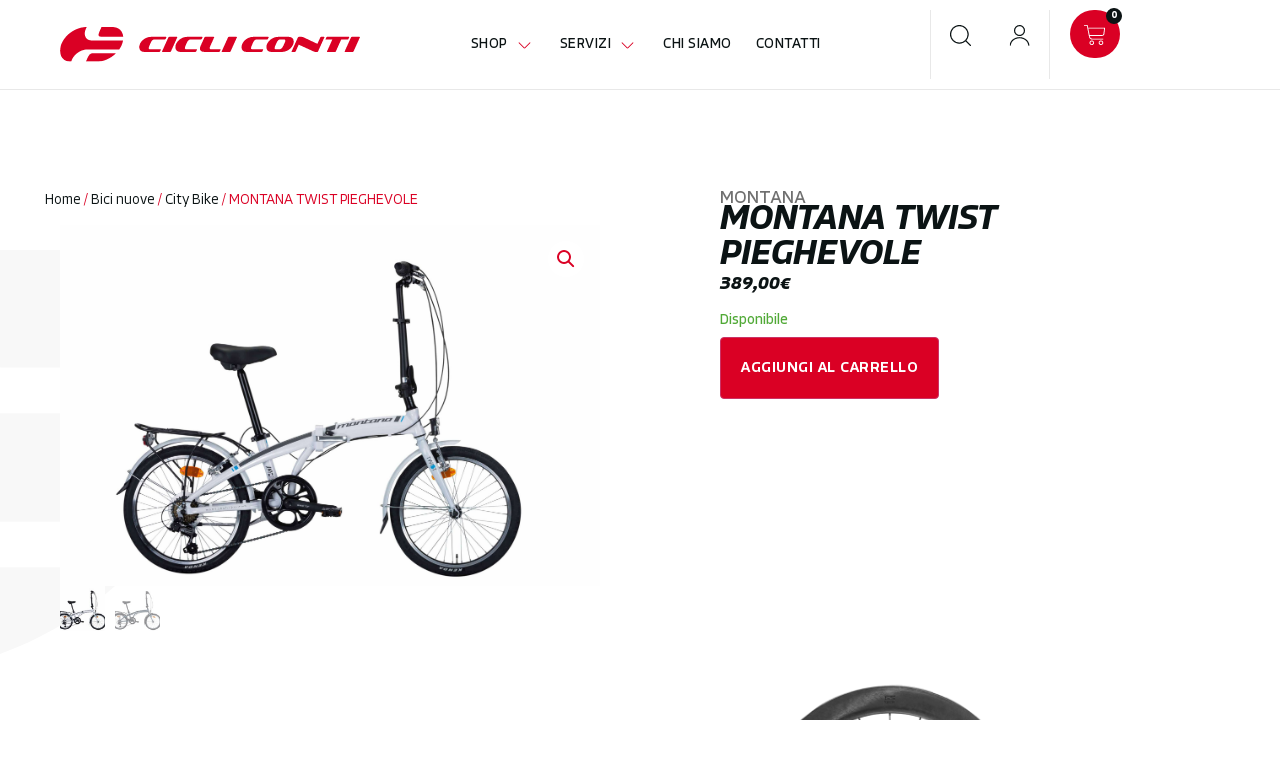

--- FILE ---
content_type: text/html; charset=UTF-8
request_url: https://contibike.it/prodotto/montana-twist-pieghevole/
body_size: 28479
content:
<!doctype html>
<html lang="it-IT">
<head>
	<meta charset="UTF-8">
	<meta name="viewport" content="width=device-width, initial-scale=1">
	<link rel="profile" href="https://gmpg.org/xfn/11">
	<meta name='robots' content='index, follow, max-image-preview:large, max-snippet:-1, max-video-preview:-1' />

<!-- Google Tag Manager for WordPress by gtm4wp.com -->
<script data-cfasync="false" data-pagespeed-no-defer>
	var gtm4wp_datalayer_name = "dataLayer";
	var dataLayer = dataLayer || [];
	const gtm4wp_use_sku_instead = 0;
	const gtm4wp_currency = 'EUR';
	const gtm4wp_product_per_impression = 10;
	const gtm4wp_clear_ecommerce = false;
	const gtm4wp_datalayer_max_timeout = 2000;
</script>
<!-- End Google Tag Manager for WordPress by gtm4wp.com -->
	<!-- This site is optimized with the Yoast SEO plugin v26.8 - https://yoast.com/product/yoast-seo-wordpress/ -->
	<title>CUBE Kathmandou PRO</title>
	<meta name="description" content="Bicicletta City Bike CUBE Kathmandou PRO" />
	<link rel="canonical" href="https://contibike.it/prodotto/montana-twist-pieghevole/" />
	<meta property="og:locale" content="it_IT" />
	<meta property="og:type" content="article" />
	<meta property="og:title" content="CUBE Kathmandou PRO" />
	<meta property="og:description" content="Bicicletta City Bike CUBE Kathmandou PRO" />
	<meta property="og:url" content="https://contibike.it/prodotto/montana-twist-pieghevole/" />
	<meta property="og:site_name" content="Cicli Conti" />
	<meta property="article:publisher" content="https://www.facebook.com/cicliconti" />
	<meta property="article:modified_time" content="2025-02-21T11:41:48+00:00" />
	<meta property="og:image" content="https://contibike.it/wp-content/uploads/2023/10/TWSIT-BIANCO.jpg" />
	<meta property="og:image:width" content="2560" />
	<meta property="og:image:height" content="1709" />
	<meta property="og:image:type" content="image/jpeg" />
	<meta name="twitter:card" content="summary_large_image" />
	<script type="application/ld+json" class="yoast-schema-graph">{"@context":"https://schema.org","@graph":[{"@type":"WebPage","@id":"https://contibike.it/prodotto/montana-twist-pieghevole/","url":"https://contibike.it/prodotto/montana-twist-pieghevole/","name":"CUBE Kathmandou PRO","isPartOf":{"@id":"https://contibike.it/#website"},"primaryImageOfPage":{"@id":"https://contibike.it/prodotto/montana-twist-pieghevole/#primaryimage"},"image":{"@id":"https://contibike.it/prodotto/montana-twist-pieghevole/#primaryimage"},"thumbnailUrl":"https://contibike.it/wp-content/uploads/2023/10/TWSIT-BIANCO.jpg","datePublished":"2023-10-18T09:22:41+00:00","dateModified":"2025-02-21T11:41:48+00:00","description":"Bicicletta City Bike CUBE Kathmandou PRO","breadcrumb":{"@id":"https://contibike.it/prodotto/montana-twist-pieghevole/#breadcrumb"},"inLanguage":"it-IT","potentialAction":[{"@type":"ReadAction","target":["https://contibike.it/prodotto/montana-twist-pieghevole/"]}]},{"@type":"ImageObject","inLanguage":"it-IT","@id":"https://contibike.it/prodotto/montana-twist-pieghevole/#primaryimage","url":"https://contibike.it/wp-content/uploads/2023/10/TWSIT-BIANCO.jpg","contentUrl":"https://contibike.it/wp-content/uploads/2023/10/TWSIT-BIANCO.jpg","width":2560,"height":1709},{"@type":"BreadcrumbList","@id":"https://contibike.it/prodotto/montana-twist-pieghevole/#breadcrumb","itemListElement":[{"@type":"ListItem","position":1,"name":"Shop","item":"https://contibike.it/negozio/"},{"@type":"ListItem","position":2,"name":"MONTANA TWIST PIEGHEVOLE"}]},{"@type":"WebSite","@id":"https://contibike.it/#website","url":"https://contibike.it/","name":"Cicli Conti","description":"In sella dal 1938","publisher":{"@id":"https://contibike.it/#organization"},"potentialAction":[{"@type":"SearchAction","target":{"@type":"EntryPoint","urlTemplate":"https://contibike.it/?s={search_term_string}"},"query-input":{"@type":"PropertyValueSpecification","valueRequired":true,"valueName":"search_term_string"}}],"inLanguage":"it-IT"},{"@type":"Organization","@id":"https://contibike.it/#organization","name":"Cicli Conti","url":"https://contibike.it/","logo":{"@type":"ImageObject","inLanguage":"it-IT","@id":"https://contibike.it/#/schema/logo/image/","url":"https://contibike.it/wp-content/uploads/2025/02/Logo-cicli-conti-1.svg","contentUrl":"https://contibike.it/wp-content/uploads/2025/02/Logo-cicli-conti-1.svg","width":1916,"height":224,"caption":"Cicli Conti"},"image":{"@id":"https://contibike.it/#/schema/logo/image/"},"sameAs":["https://www.facebook.com/cicliconti","https://www.instagram.com/cicli_conti"]}]}</script>
	<!-- / Yoast SEO plugin. -->


<link rel="stylesheet" type="text/css" href="https://use.typekit.net/ilq2ubn.css"><style id='wp-img-auto-sizes-contain-inline-css'>
img:is([sizes=auto i],[sizes^="auto," i]){contain-intrinsic-size:3000px 1500px}
/*# sourceURL=wp-img-auto-sizes-contain-inline-css */
</style>
<link rel='stylesheet' id='jet-engine-wc-meta-boxes-css' href='https://contibike.it/wp-content/plugins/jet-engine/includes/compatibility/packages/woocommerce/inc/assets/css/admin/meta-boxes.css?ver=3.6.6.1' media='all' />
<link rel='stylesheet' id='wp-block-library-css' href='https://contibike.it/wp-includes/css/dist/block-library/style.min.css?ver=6.9' media='all' />
<style id='safe-svg-svg-icon-style-inline-css'>
.safe-svg-cover{text-align:center}.safe-svg-cover .safe-svg-inside{display:inline-block;max-width:100%}.safe-svg-cover svg{fill:currentColor;height:100%;max-height:100%;max-width:100%;width:100%}

/*# sourceURL=https://contibike.it/wp-content/plugins/safe-svg/dist/safe-svg-block-frontend.css */
</style>
<link rel='stylesheet' id='wp-components-css' href='https://contibike.it/wp-includes/css/dist/components/style.min.css?ver=6.9' media='all' />
<link rel='stylesheet' id='wp-preferences-css' href='https://contibike.it/wp-includes/css/dist/preferences/style.min.css?ver=6.9' media='all' />
<link rel='stylesheet' id='wp-block-editor-css' href='https://contibike.it/wp-includes/css/dist/block-editor/style.min.css?ver=6.9' media='all' />
<link rel='stylesheet' id='popup-maker-block-library-style-css' href='https://contibike.it/wp-content/plugins/popup-maker/dist/packages/block-library-style.css?ver=dbea705cfafe089d65f1' media='all' />
<link rel='stylesheet' id='jet-engine-frontend-css' href='https://contibike.it/wp-content/plugins/jet-engine/assets/css/frontend.css?ver=3.6.6.1' media='all' />
<style id='global-styles-inline-css'>
:root{--wp--preset--aspect-ratio--square: 1;--wp--preset--aspect-ratio--4-3: 4/3;--wp--preset--aspect-ratio--3-4: 3/4;--wp--preset--aspect-ratio--3-2: 3/2;--wp--preset--aspect-ratio--2-3: 2/3;--wp--preset--aspect-ratio--16-9: 16/9;--wp--preset--aspect-ratio--9-16: 9/16;--wp--preset--color--black: #000000;--wp--preset--color--cyan-bluish-gray: #abb8c3;--wp--preset--color--white: #ffffff;--wp--preset--color--pale-pink: #f78da7;--wp--preset--color--vivid-red: #cf2e2e;--wp--preset--color--luminous-vivid-orange: #ff6900;--wp--preset--color--luminous-vivid-amber: #fcb900;--wp--preset--color--light-green-cyan: #7bdcb5;--wp--preset--color--vivid-green-cyan: #00d084;--wp--preset--color--pale-cyan-blue: #8ed1fc;--wp--preset--color--vivid-cyan-blue: #0693e3;--wp--preset--color--vivid-purple: #9b51e0;--wp--preset--gradient--vivid-cyan-blue-to-vivid-purple: linear-gradient(135deg,rgb(6,147,227) 0%,rgb(155,81,224) 100%);--wp--preset--gradient--light-green-cyan-to-vivid-green-cyan: linear-gradient(135deg,rgb(122,220,180) 0%,rgb(0,208,130) 100%);--wp--preset--gradient--luminous-vivid-amber-to-luminous-vivid-orange: linear-gradient(135deg,rgb(252,185,0) 0%,rgb(255,105,0) 100%);--wp--preset--gradient--luminous-vivid-orange-to-vivid-red: linear-gradient(135deg,rgb(255,105,0) 0%,rgb(207,46,46) 100%);--wp--preset--gradient--very-light-gray-to-cyan-bluish-gray: linear-gradient(135deg,rgb(238,238,238) 0%,rgb(169,184,195) 100%);--wp--preset--gradient--cool-to-warm-spectrum: linear-gradient(135deg,rgb(74,234,220) 0%,rgb(151,120,209) 20%,rgb(207,42,186) 40%,rgb(238,44,130) 60%,rgb(251,105,98) 80%,rgb(254,248,76) 100%);--wp--preset--gradient--blush-light-purple: linear-gradient(135deg,rgb(255,206,236) 0%,rgb(152,150,240) 100%);--wp--preset--gradient--blush-bordeaux: linear-gradient(135deg,rgb(254,205,165) 0%,rgb(254,45,45) 50%,rgb(107,0,62) 100%);--wp--preset--gradient--luminous-dusk: linear-gradient(135deg,rgb(255,203,112) 0%,rgb(199,81,192) 50%,rgb(65,88,208) 100%);--wp--preset--gradient--pale-ocean: linear-gradient(135deg,rgb(255,245,203) 0%,rgb(182,227,212) 50%,rgb(51,167,181) 100%);--wp--preset--gradient--electric-grass: linear-gradient(135deg,rgb(202,248,128) 0%,rgb(113,206,126) 100%);--wp--preset--gradient--midnight: linear-gradient(135deg,rgb(2,3,129) 0%,rgb(40,116,252) 100%);--wp--preset--font-size--small: 13px;--wp--preset--font-size--medium: 20px;--wp--preset--font-size--large: 36px;--wp--preset--font-size--x-large: 42px;--wp--preset--spacing--20: 0.44rem;--wp--preset--spacing--30: 0.67rem;--wp--preset--spacing--40: 1rem;--wp--preset--spacing--50: 1.5rem;--wp--preset--spacing--60: 2.25rem;--wp--preset--spacing--70: 3.38rem;--wp--preset--spacing--80: 5.06rem;--wp--preset--shadow--natural: 6px 6px 9px rgba(0, 0, 0, 0.2);--wp--preset--shadow--deep: 12px 12px 50px rgba(0, 0, 0, 0.4);--wp--preset--shadow--sharp: 6px 6px 0px rgba(0, 0, 0, 0.2);--wp--preset--shadow--outlined: 6px 6px 0px -3px rgb(255, 255, 255), 6px 6px rgb(0, 0, 0);--wp--preset--shadow--crisp: 6px 6px 0px rgb(0, 0, 0);}:root { --wp--style--global--content-size: 800px;--wp--style--global--wide-size: 1200px; }:where(body) { margin: 0; }.wp-site-blocks > .alignleft { float: left; margin-right: 2em; }.wp-site-blocks > .alignright { float: right; margin-left: 2em; }.wp-site-blocks > .aligncenter { justify-content: center; margin-left: auto; margin-right: auto; }:where(.wp-site-blocks) > * { margin-block-start: 24px; margin-block-end: 0; }:where(.wp-site-blocks) > :first-child { margin-block-start: 0; }:where(.wp-site-blocks) > :last-child { margin-block-end: 0; }:root { --wp--style--block-gap: 24px; }:root :where(.is-layout-flow) > :first-child{margin-block-start: 0;}:root :where(.is-layout-flow) > :last-child{margin-block-end: 0;}:root :where(.is-layout-flow) > *{margin-block-start: 24px;margin-block-end: 0;}:root :where(.is-layout-constrained) > :first-child{margin-block-start: 0;}:root :where(.is-layout-constrained) > :last-child{margin-block-end: 0;}:root :where(.is-layout-constrained) > *{margin-block-start: 24px;margin-block-end: 0;}:root :where(.is-layout-flex){gap: 24px;}:root :where(.is-layout-grid){gap: 24px;}.is-layout-flow > .alignleft{float: left;margin-inline-start: 0;margin-inline-end: 2em;}.is-layout-flow > .alignright{float: right;margin-inline-start: 2em;margin-inline-end: 0;}.is-layout-flow > .aligncenter{margin-left: auto !important;margin-right: auto !important;}.is-layout-constrained > .alignleft{float: left;margin-inline-start: 0;margin-inline-end: 2em;}.is-layout-constrained > .alignright{float: right;margin-inline-start: 2em;margin-inline-end: 0;}.is-layout-constrained > .aligncenter{margin-left: auto !important;margin-right: auto !important;}.is-layout-constrained > :where(:not(.alignleft):not(.alignright):not(.alignfull)){max-width: var(--wp--style--global--content-size);margin-left: auto !important;margin-right: auto !important;}.is-layout-constrained > .alignwide{max-width: var(--wp--style--global--wide-size);}body .is-layout-flex{display: flex;}.is-layout-flex{flex-wrap: wrap;align-items: center;}.is-layout-flex > :is(*, div){margin: 0;}body .is-layout-grid{display: grid;}.is-layout-grid > :is(*, div){margin: 0;}body{padding-top: 0px;padding-right: 0px;padding-bottom: 0px;padding-left: 0px;}a:where(:not(.wp-element-button)){text-decoration: underline;}:root :where(.wp-element-button, .wp-block-button__link){background-color: #32373c;border-width: 0;color: #fff;font-family: inherit;font-size: inherit;font-style: inherit;font-weight: inherit;letter-spacing: inherit;line-height: inherit;padding-top: calc(0.667em + 2px);padding-right: calc(1.333em + 2px);padding-bottom: calc(0.667em + 2px);padding-left: calc(1.333em + 2px);text-decoration: none;text-transform: inherit;}.has-black-color{color: var(--wp--preset--color--black) !important;}.has-cyan-bluish-gray-color{color: var(--wp--preset--color--cyan-bluish-gray) !important;}.has-white-color{color: var(--wp--preset--color--white) !important;}.has-pale-pink-color{color: var(--wp--preset--color--pale-pink) !important;}.has-vivid-red-color{color: var(--wp--preset--color--vivid-red) !important;}.has-luminous-vivid-orange-color{color: var(--wp--preset--color--luminous-vivid-orange) !important;}.has-luminous-vivid-amber-color{color: var(--wp--preset--color--luminous-vivid-amber) !important;}.has-light-green-cyan-color{color: var(--wp--preset--color--light-green-cyan) !important;}.has-vivid-green-cyan-color{color: var(--wp--preset--color--vivid-green-cyan) !important;}.has-pale-cyan-blue-color{color: var(--wp--preset--color--pale-cyan-blue) !important;}.has-vivid-cyan-blue-color{color: var(--wp--preset--color--vivid-cyan-blue) !important;}.has-vivid-purple-color{color: var(--wp--preset--color--vivid-purple) !important;}.has-black-background-color{background-color: var(--wp--preset--color--black) !important;}.has-cyan-bluish-gray-background-color{background-color: var(--wp--preset--color--cyan-bluish-gray) !important;}.has-white-background-color{background-color: var(--wp--preset--color--white) !important;}.has-pale-pink-background-color{background-color: var(--wp--preset--color--pale-pink) !important;}.has-vivid-red-background-color{background-color: var(--wp--preset--color--vivid-red) !important;}.has-luminous-vivid-orange-background-color{background-color: var(--wp--preset--color--luminous-vivid-orange) !important;}.has-luminous-vivid-amber-background-color{background-color: var(--wp--preset--color--luminous-vivid-amber) !important;}.has-light-green-cyan-background-color{background-color: var(--wp--preset--color--light-green-cyan) !important;}.has-vivid-green-cyan-background-color{background-color: var(--wp--preset--color--vivid-green-cyan) !important;}.has-pale-cyan-blue-background-color{background-color: var(--wp--preset--color--pale-cyan-blue) !important;}.has-vivid-cyan-blue-background-color{background-color: var(--wp--preset--color--vivid-cyan-blue) !important;}.has-vivid-purple-background-color{background-color: var(--wp--preset--color--vivid-purple) !important;}.has-black-border-color{border-color: var(--wp--preset--color--black) !important;}.has-cyan-bluish-gray-border-color{border-color: var(--wp--preset--color--cyan-bluish-gray) !important;}.has-white-border-color{border-color: var(--wp--preset--color--white) !important;}.has-pale-pink-border-color{border-color: var(--wp--preset--color--pale-pink) !important;}.has-vivid-red-border-color{border-color: var(--wp--preset--color--vivid-red) !important;}.has-luminous-vivid-orange-border-color{border-color: var(--wp--preset--color--luminous-vivid-orange) !important;}.has-luminous-vivid-amber-border-color{border-color: var(--wp--preset--color--luminous-vivid-amber) !important;}.has-light-green-cyan-border-color{border-color: var(--wp--preset--color--light-green-cyan) !important;}.has-vivid-green-cyan-border-color{border-color: var(--wp--preset--color--vivid-green-cyan) !important;}.has-pale-cyan-blue-border-color{border-color: var(--wp--preset--color--pale-cyan-blue) !important;}.has-vivid-cyan-blue-border-color{border-color: var(--wp--preset--color--vivid-cyan-blue) !important;}.has-vivid-purple-border-color{border-color: var(--wp--preset--color--vivid-purple) !important;}.has-vivid-cyan-blue-to-vivid-purple-gradient-background{background: var(--wp--preset--gradient--vivid-cyan-blue-to-vivid-purple) !important;}.has-light-green-cyan-to-vivid-green-cyan-gradient-background{background: var(--wp--preset--gradient--light-green-cyan-to-vivid-green-cyan) !important;}.has-luminous-vivid-amber-to-luminous-vivid-orange-gradient-background{background: var(--wp--preset--gradient--luminous-vivid-amber-to-luminous-vivid-orange) !important;}.has-luminous-vivid-orange-to-vivid-red-gradient-background{background: var(--wp--preset--gradient--luminous-vivid-orange-to-vivid-red) !important;}.has-very-light-gray-to-cyan-bluish-gray-gradient-background{background: var(--wp--preset--gradient--very-light-gray-to-cyan-bluish-gray) !important;}.has-cool-to-warm-spectrum-gradient-background{background: var(--wp--preset--gradient--cool-to-warm-spectrum) !important;}.has-blush-light-purple-gradient-background{background: var(--wp--preset--gradient--blush-light-purple) !important;}.has-blush-bordeaux-gradient-background{background: var(--wp--preset--gradient--blush-bordeaux) !important;}.has-luminous-dusk-gradient-background{background: var(--wp--preset--gradient--luminous-dusk) !important;}.has-pale-ocean-gradient-background{background: var(--wp--preset--gradient--pale-ocean) !important;}.has-electric-grass-gradient-background{background: var(--wp--preset--gradient--electric-grass) !important;}.has-midnight-gradient-background{background: var(--wp--preset--gradient--midnight) !important;}.has-small-font-size{font-size: var(--wp--preset--font-size--small) !important;}.has-medium-font-size{font-size: var(--wp--preset--font-size--medium) !important;}.has-large-font-size{font-size: var(--wp--preset--font-size--large) !important;}.has-x-large-font-size{font-size: var(--wp--preset--font-size--x-large) !important;}
:root :where(.wp-block-pullquote){font-size: 1.5em;line-height: 1.6;}
/*# sourceURL=global-styles-inline-css */
</style>
<link rel='stylesheet' id='contact-form-7-css' href='https://contibike.it/wp-content/plugins/contact-form-7/includes/css/styles.css?ver=6.1.4' media='all' />
<link rel='stylesheet' id='woocommerce-print-products-css' href='https://contibike.it/wp-content/plugins/woocommerce-print-products/public/css/woocommerce-print-products-public.css?ver=1.8.7' media='all' />
<link rel='stylesheet' id='font-awesome-css' href='https://contibike.it/wp-content/plugins/elementor/assets/lib/font-awesome/css/font-awesome.min.css?ver=4.7.0' media='all' />
<style id='font-awesome-inline-css'>
[data-font="FontAwesome"]:before {font-family: 'FontAwesome' !important;content: attr(data-icon) !important;speak: none !important;font-weight: normal !important;font-variant: normal !important;text-transform: none !important;line-height: 1 !important;font-style: normal !important;-webkit-font-smoothing: antialiased !important;-moz-osx-font-smoothing: grayscale !important;}
/*# sourceURL=font-awesome-inline-css */
</style>
<link rel='stylesheet' id='photoswipe-css' href='https://contibike.it/wp-content/plugins/woocommerce/assets/css/photoswipe/photoswipe.min.css?ver=10.4.3' media='all' />
<link rel='stylesheet' id='photoswipe-default-skin-css' href='https://contibike.it/wp-content/plugins/woocommerce/assets/css/photoswipe/default-skin/default-skin.min.css?ver=10.4.3' media='all' />
<link rel='stylesheet' id='woocommerce-layout-css' href='https://contibike.it/wp-content/plugins/woocommerce/assets/css/woocommerce-layout.css?ver=10.4.3' media='all' />
<link rel='stylesheet' id='woocommerce-smallscreen-css' href='https://contibike.it/wp-content/plugins/woocommerce/assets/css/woocommerce-smallscreen.css?ver=10.4.3' media='only screen and (max-width: 768px)' />
<link rel='stylesheet' id='woocommerce-general-css' href='https://contibike.it/wp-content/plugins/woocommerce/assets/css/woocommerce.css?ver=10.4.3' media='all' />
<style id='woocommerce-inline-inline-css'>
.woocommerce form .form-row .required { visibility: visible; }
/*# sourceURL=woocommerce-inline-inline-css */
</style>
<link rel='stylesheet' id='eeb-css-frontend-css' href='https://contibike.it/wp-content/plugins/email-encoder-bundle/assets/css/style.css?ver=54d4eedc552c499c4a8d6b89c23d3df1' media='all' />
<link rel='stylesheet' id='ywctm-button-label-css' href='https://contibike.it/wp-content/plugins/yith-woocommerce-catalog-mode-premium/assets/css/button-label.min.css?ver=2.22.1' media='all' />
<style id='ywctm-button-label-inline-css'>
.ywctm-button-43735 .ywctm-custom-button {color:#4b4b4b;background-color:#f9f5f2;border-style:solid;border-color:#247390;border-radius:0 0 0 0;border-width:1px 1px 1px 1px;margin:0px 0px 0px 0px;padding:5px 10px 5px 10px;max-width:max-content;}.ywctm-button-43735 .ywctm-custom-button:hover {color:#4b4b4b;background-color:#f9f5f2;border-color:#247390;}.ywctm-button-43734 .ywctm-custom-button {color:#247390;background-color:#ffffff;border-style:solid;border-color:#247390;border-radius:0 0 0 0;border-width:1px 1px 1px 1px;margin:0px 0px 0px 0px;padding:5px 10px 5px 10px;max-width:150px;}.ywctm-button-43734 .ywctm-custom-button:hover {color:#ffffff;background-color:#247390;border-color:#247390;}.ywctm-button-43733 .ywctm-custom-button {color:#ffffff;background-color:#36809a;border-style:solid;border-color:#247390;border-radius:0 0 0 0;border-width:1px 1px 1px 1px;margin:0px 0px 0px 0px;padding:5px 10px 5px 10px;max-width:200px;}.ywctm-button-43733 .ywctm-custom-button:hover {color:#ffffff;background-color:#36809a;border-color:#247390;}.ywctm-button-43732 .ywctm-custom-button {color:#ffffff;background-color:#e09004;border-style:solid;border-color:#247390;border-radius:0 0 0 0;border-width:1px 1px 1px 1px;margin:0px 0px 0px 0px;padding:5px 10px 5px 10px;max-width:200px;}.ywctm-button-43732 .ywctm-custom-button:hover {color:#ffffff;background-color:#b97600;border-color:#247390;}
/*# sourceURL=ywctm-button-label-inline-css */
</style>
<link rel='stylesheet' id='brands-styles-css' href='https://contibike.it/wp-content/plugins/woocommerce/assets/css/brands.css?ver=10.4.3' media='all' />
<link rel='stylesheet' id='hello-elementor-css' href='https://contibike.it/wp-content/themes/hello-elementor/assets/css/reset.css?ver=3.4.6' media='all' />
<link rel='stylesheet' id='hello-elementor-theme-style-css' href='https://contibike.it/wp-content/themes/hello-elementor/assets/css/theme.css?ver=3.4.6' media='all' />
<link rel='stylesheet' id='hello-elementor-header-footer-css' href='https://contibike.it/wp-content/themes/hello-elementor/assets/css/header-footer.css?ver=3.4.6' media='all' />
<link rel='stylesheet' id='elementor-frontend-css' href='https://contibike.it/wp-content/plugins/elementor/assets/css/frontend.min.css?ver=3.34.2' media='all' />
<link rel='stylesheet' id='elementor-post-7-css' href='https://contibike.it/wp-content/uploads/elementor/css/post-7.css?ver=1769110888' media='all' />
<link rel='stylesheet' id='mediaelement-css' href='https://contibike.it/wp-includes/js/mediaelement/mediaelementplayer-legacy.min.css?ver=4.2.17' media='all' />
<link rel='stylesheet' id='jet-gallery-frontend-css' href='https://contibike.it/wp-content/plugins/jet-woo-product-gallery/assets/css/frontend.css?ver=2.1.22.1' media='all' />
<link rel='stylesheet' id='jet-gallery-widget-gallery-anchor-nav-css' href='https://contibike.it/wp-content/plugins/jet-woo-product-gallery/assets/css/widgets/gallery-anchor-nav.css?ver=2.1.22.1' media='all' />
<link rel='stylesheet' id='jet-gallery-widget-gallery-grid-css' href='https://contibike.it/wp-content/plugins/jet-woo-product-gallery/assets/css/widgets/gallery-grid.css?ver=2.1.22.1' media='all' />
<link rel='stylesheet' id='jet-gallery-widget-gallery-modern-css' href='https://contibike.it/wp-content/plugins/jet-woo-product-gallery/assets/css/widgets/gallery-modern.css?ver=2.1.22.1' media='all' />
<link rel='stylesheet' id='jet-gallery-widget-gallery-slider-css' href='https://contibike.it/wp-content/plugins/jet-woo-product-gallery/assets/css/widgets/gallery-slider.css?ver=2.1.22.1' media='all' />
<link rel='stylesheet' id='widget-image-css' href='https://contibike.it/wp-content/plugins/elementor/assets/css/widget-image.min.css?ver=3.34.2' media='all' />
<link rel='stylesheet' id='widget-heading-css' href='https://contibike.it/wp-content/plugins/elementor/assets/css/widget-heading.min.css?ver=3.34.2' media='all' />
<link rel='stylesheet' id='widget-icon-list-css' href='https://contibike.it/wp-content/plugins/elementor/assets/css/widget-icon-list.min.css?ver=3.34.2' media='all' />
<link rel='stylesheet' id='widget-call-to-action-css' href='https://contibike.it/wp-content/plugins/elementor-pro/assets/css/widget-call-to-action.min.css?ver=3.34.2' media='all' />
<link rel='stylesheet' id='e-transitions-css' href='https://contibike.it/wp-content/plugins/elementor-pro/assets/css/conditionals/transitions.min.css?ver=3.34.2' media='all' />
<link rel='stylesheet' id='widget-mega-menu-css' href='https://contibike.it/wp-content/plugins/elementor-pro/assets/css/widget-mega-menu.min.css?ver=3.34.2' media='all' />
<link rel='stylesheet' id='widget-woocommerce-menu-cart-css' href='https://contibike.it/wp-content/plugins/elementor-pro/assets/css/widget-woocommerce-menu-cart.min.css?ver=3.34.2' media='all' />
<link rel='stylesheet' id='e-sticky-css' href='https://contibike.it/wp-content/plugins/elementor-pro/assets/css/modules/sticky.min.css?ver=3.34.2' media='all' />
<link rel='stylesheet' id='swiper-css' href='https://contibike.it/wp-content/plugins/elementor/assets/lib/swiper/v8/css/swiper.min.css?ver=8.4.5' media='all' />
<link rel='stylesheet' id='e-swiper-css' href='https://contibike.it/wp-content/plugins/elementor/assets/css/conditionals/e-swiper.min.css?ver=3.34.2' media='all' />
<link rel='stylesheet' id='widget-nested-carousel-css' href='https://contibike.it/wp-content/plugins/elementor-pro/assets/css/widget-nested-carousel.min.css?ver=3.34.2' media='all' />
<link rel='stylesheet' id='widget-form-css' href='https://contibike.it/wp-content/plugins/elementor-pro/assets/css/widget-form.min.css?ver=3.34.2' media='all' />
<link rel='stylesheet' id='widget-woocommerce-product-images-css' href='https://contibike.it/wp-content/plugins/elementor-pro/assets/css/widget-woocommerce-product-images.min.css?ver=3.34.2' media='all' />
<link rel='stylesheet' id='widget-woocommerce-product-price-css' href='https://contibike.it/wp-content/plugins/elementor-pro/assets/css/widget-woocommerce-product-price.min.css?ver=3.34.2' media='all' />
<link rel='stylesheet' id='widget-woocommerce-product-add-to-cart-css' href='https://contibike.it/wp-content/plugins/elementor-pro/assets/css/widget-woocommerce-product-add-to-cart.min.css?ver=3.34.2' media='all' />
<link rel='stylesheet' id='e-animation-fadeIn-css' href='https://contibike.it/wp-content/plugins/elementor/assets/lib/animations/styles/fadeIn.min.css?ver=3.34.2' media='all' />
<link rel='stylesheet' id='widget-off-canvas-css' href='https://contibike.it/wp-content/plugins/elementor-pro/assets/css/widget-off-canvas.min.css?ver=3.34.2' media='all' />
<link rel='stylesheet' id='widget-woocommerce-notices-css' href='https://contibike.it/wp-content/plugins/elementor-pro/assets/css/widget-woocommerce-notices.min.css?ver=3.34.2' media='all' />
<link rel='stylesheet' id='widget-woocommerce-product-additional-information-css' href='https://contibike.it/wp-content/plugins/elementor-pro/assets/css/widget-woocommerce-product-additional-information.min.css?ver=3.34.2' media='all' />
<link rel='stylesheet' id='widget-icon-box-css' href='https://contibike.it/wp-content/plugins/elementor/assets/css/widget-icon-box.min.css?ver=3.34.2' media='all' />
<link rel='stylesheet' id='widget-loop-common-css' href='https://contibike.it/wp-content/plugins/elementor-pro/assets/css/widget-loop-common.min.css?ver=3.34.2' media='all' />
<link rel='stylesheet' id='widget-loop-carousel-css' href='https://contibike.it/wp-content/plugins/elementor-pro/assets/css/widget-loop-carousel.min.css?ver=3.34.2' media='all' />
<link rel='stylesheet' id='font-awesome-5-all-css' href='https://contibike.it/wp-content/plugins/elementor/assets/lib/font-awesome/css/all.min.css?ver=3.34.2' media='all' />
<link rel='stylesheet' id='font-awesome-4-shim-css' href='https://contibike.it/wp-content/plugins/elementor/assets/lib/font-awesome/css/v4-shims.min.css?ver=3.34.2' media='all' />
<link rel='stylesheet' id='elementor-post-57626-css' href='https://contibike.it/wp-content/uploads/elementor/css/post-57626.css?ver=1769110888' media='all' />
<link rel='stylesheet' id='elementor-post-57217-css' href='https://contibike.it/wp-content/uploads/elementor/css/post-57217.css?ver=1769110889' media='all' />
<link rel='stylesheet' id='elementor-post-57707-css' href='https://contibike.it/wp-content/uploads/elementor/css/post-57707.css?ver=1769110889' media='all' />
<link rel='stylesheet' id='hello-elementor-child-style-css' href='https://contibike.it/wp-content/themes/cicli-conti/style.css?ver=2.0.0' media='all' />
<link rel='stylesheet' id='jquery-chosen-css' href='https://contibike.it/wp-content/plugins/jet-search/assets/lib/chosen/chosen.min.css?ver=1.8.7' media='all' />
<link rel='stylesheet' id='jet-search-css' href='https://contibike.it/wp-content/plugins/jet-search/assets/css/jet-search.css?ver=3.5.8' media='all' />
<script src="https://contibike.it/wp-includes/js/jquery/jquery.min.js?ver=3.7.1" id="jquery-core-js"></script>
<script src="https://contibike.it/wp-includes/js/jquery/jquery-migrate.min.js?ver=3.4.1" id="jquery-migrate-js"></script>
<script src="https://contibike.it/wp-includes/js/imagesloaded.min.js?ver=6.9" id="imagesLoaded-js"></script>
<script src="https://contibike.it/wp-content/plugins/woocommerce/assets/js/jquery-blockui/jquery.blockUI.min.js?ver=2.7.0-wc.10.4.3" id="wc-jquery-blockui-js" defer data-wp-strategy="defer"></script>
<script id="wc-add-to-cart-js-extra">
var wc_add_to_cart_params = {"ajax_url":"/wp-admin/admin-ajax.php","wc_ajax_url":"/?wc-ajax=%%endpoint%%","i18n_view_cart":"Visualizza carrello","cart_url":"https://contibike.it/carrello/","is_cart":"","cart_redirect_after_add":"no"};
//# sourceURL=wc-add-to-cart-js-extra
</script>
<script src="https://contibike.it/wp-content/plugins/woocommerce/assets/js/frontend/add-to-cart.min.js?ver=10.4.3" id="wc-add-to-cart-js" defer data-wp-strategy="defer"></script>
<script src="https://contibike.it/wp-content/plugins/woocommerce/assets/js/zoom/jquery.zoom.min.js?ver=1.7.21-wc.10.4.3" id="wc-zoom-js" defer data-wp-strategy="defer"></script>
<script src="https://contibike.it/wp-content/plugins/woocommerce/assets/js/flexslider/jquery.flexslider.min.js?ver=2.7.2-wc.10.4.3" id="wc-flexslider-js" defer data-wp-strategy="defer"></script>
<script src="https://contibike.it/wp-content/plugins/woocommerce/assets/js/photoswipe/photoswipe.min.js?ver=4.1.1-wc.10.4.3" id="wc-photoswipe-js" defer data-wp-strategy="defer"></script>
<script src="https://contibike.it/wp-content/plugins/woocommerce/assets/js/photoswipe/photoswipe-ui-default.min.js?ver=4.1.1-wc.10.4.3" id="wc-photoswipe-ui-default-js" defer data-wp-strategy="defer"></script>
<script id="wc-single-product-js-extra">
var wc_single_product_params = {"i18n_required_rating_text":"Seleziona una valutazione","i18n_rating_options":["1 stella su 5","2 stelle su 5","3 stelle su 5","4 stelle su 5","5 stelle su 5"],"i18n_product_gallery_trigger_text":"Visualizza la galleria di immagini a schermo intero","review_rating_required":"yes","flexslider":{"rtl":false,"animation":"slide","smoothHeight":true,"directionNav":false,"controlNav":"thumbnails","slideshow":false,"animationSpeed":500,"animationLoop":false,"allowOneSlide":false},"zoom_enabled":"1","zoom_options":[],"photoswipe_enabled":"1","photoswipe_options":{"shareEl":false,"closeOnScroll":false,"history":false,"hideAnimationDuration":0,"showAnimationDuration":0},"flexslider_enabled":"1"};
//# sourceURL=wc-single-product-js-extra
</script>
<script src="https://contibike.it/wp-content/plugins/woocommerce/assets/js/frontend/single-product.min.js?ver=10.4.3" id="wc-single-product-js" defer data-wp-strategy="defer"></script>
<script src="https://contibike.it/wp-content/plugins/woocommerce/assets/js/js-cookie/js.cookie.min.js?ver=2.1.4-wc.10.4.3" id="wc-js-cookie-js" defer data-wp-strategy="defer"></script>
<script id="woocommerce-js-extra">
var woocommerce_params = {"ajax_url":"/wp-admin/admin-ajax.php","wc_ajax_url":"/?wc-ajax=%%endpoint%%","i18n_password_show":"Mostra password","i18n_password_hide":"Nascondi password"};
//# sourceURL=woocommerce-js-extra
</script>
<script src="https://contibike.it/wp-content/plugins/woocommerce/assets/js/frontend/woocommerce.min.js?ver=10.4.3" id="woocommerce-js" defer data-wp-strategy="defer"></script>
<script src="https://contibike.it/wp-content/plugins/email-encoder-bundle/assets/js/custom.js?ver=2c542c9989f589cd5318f5cef6a9ecd7" id="eeb-js-frontend-js"></script>
<script src="https://contibike.it/wp-content/plugins/yith-woocommerce-catalog-mode-premium/assets/js/button-label-frontend.min.js?ver=2.22.1" id="ywctm-button-label-js"></script>
<script src="https://contibike.it/wp-content/plugins/elementor/assets/lib/font-awesome/js/v4-shims.min.js?ver=3.34.2" id="font-awesome-4-shim-js"></script>
<script src="https://contibike.it/wp-content/plugins/jet-woo-product-gallery/assets/lib/swiper/swiper.min.js?ver=5.3.6" id="jet-swiper-js"></script>
<script id="jet-swiper-js-after">
const JetSwiper = window.Swiper; window.Swiper = undefined;
//# sourceURL=jet-swiper-js-after
</script>

<!-- Google Tag Manager for WordPress by gtm4wp.com -->
<!-- GTM Container placement set to automatic -->
<script data-cfasync="false" data-pagespeed-no-defer>
	var dataLayer_content = {"pagePostType":"product","pagePostType2":"single-product","productRatingCounts":[],"productAverageRating":0,"productReviewCount":0,"productType":"simple","productIsVariable":0};
	dataLayer.push( dataLayer_content );
</script>
<script data-cfasync="false" data-pagespeed-no-defer>
(function(w,d,s,l,i){w[l]=w[l]||[];w[l].push({'gtm.start':
new Date().getTime(),event:'gtm.js'});var f=d.getElementsByTagName(s)[0],
j=d.createElement(s),dl=l!='dataLayer'?'&l='+l:'';j.async=true;j.src=
'//www.googletagmanager.com/gtm.js?id='+i+dl;f.parentNode.insertBefore(j,f);
})(window,document,'script','dataLayer','GTM-57CQTT3W');
</script>
<!-- End Google Tag Manager for WordPress by gtm4wp.com -->	<noscript><style>.woocommerce-product-gallery{ opacity: 1 !important; }</style></noscript>
	<meta name="generator" content="Elementor 3.34.2; features: e_font_icon_svg, additional_custom_breakpoints; settings: css_print_method-external, google_font-enabled, font_display-swap">
			<style>
				.e-con.e-parent:nth-of-type(n+4):not(.e-lazyloaded):not(.e-no-lazyload),
				.e-con.e-parent:nth-of-type(n+4):not(.e-lazyloaded):not(.e-no-lazyload) * {
					background-image: none !important;
				}
				@media screen and (max-height: 1024px) {
					.e-con.e-parent:nth-of-type(n+3):not(.e-lazyloaded):not(.e-no-lazyload),
					.e-con.e-parent:nth-of-type(n+3):not(.e-lazyloaded):not(.e-no-lazyload) * {
						background-image: none !important;
					}
				}
				@media screen and (max-height: 640px) {
					.e-con.e-parent:nth-of-type(n+2):not(.e-lazyloaded):not(.e-no-lazyload),
					.e-con.e-parent:nth-of-type(n+2):not(.e-lazyloaded):not(.e-no-lazyload) * {
						background-image: none !important;
					}
				}
			</style>
			<link rel="icon" href="https://contibike.it/wp-content/uploads/2025/02/Logo-cicli-conti-3.png" sizes="32x32" />
<link rel="icon" href="https://contibike.it/wp-content/uploads/2025/02/Logo-cicli-conti-3.png" sizes="192x192" />
<link rel="apple-touch-icon" href="https://contibike.it/wp-content/uploads/2025/02/Logo-cicli-conti-3.png" />
<meta name="msapplication-TileImage" content="https://contibike.it/wp-content/uploads/2025/02/Logo-cicli-conti-3.png" />
		<style id="wp-custom-css">
			.attachment-full.size-full {
	border-radius: 4px;
}		</style>
		</head>
<body class="wp-singular product-template-default single single-product postid-52601 wp-custom-logo wp-embed-responsive wp-theme-hello-elementor wp-child-theme-cicli-conti theme-hello-elementor woocommerce woocommerce-page woocommerce-no-js hello-elementor-default elementor-default elementor-template-full-width elementor-kit-7 elementor-page-59511 elementor-page-44004 elementor-page-57707">


<!-- GTM Container placement set to automatic -->
<!-- Google Tag Manager (noscript) -->
				<noscript><iframe src="https://www.googletagmanager.com/ns.html?id=GTM-57CQTT3W" height="0" width="0" style="display:none;visibility:hidden" aria-hidden="true"></iframe></noscript>
<!-- End Google Tag Manager (noscript) -->
<a class="skip-link screen-reader-text" href="#content">Vai al contenuto</a>

		<header data-elementor-type="header" data-elementor-id="57626" class="elementor elementor-57626 elementor-location-header" data-elementor-post-type="elementor_library">
			<div class="elementor-element elementor-element-3fbb35c e-flex e-con-boxed e-con e-parent" data-id="3fbb35c" data-element_type="container" data-settings="{&quot;background_background&quot;:&quot;classic&quot;,&quot;sticky&quot;:&quot;top&quot;,&quot;sticky_on&quot;:[&quot;desktop&quot;,&quot;tablet&quot;,&quot;mobile&quot;],&quot;sticky_offset&quot;:0,&quot;sticky_effects_offset&quot;:0,&quot;sticky_anchor_link_offset&quot;:0}">
					<div class="e-con-inner">
				<div class="elementor-element elementor-element-540d533 elementor-widget__width-initial elementor-widget-mobile__width-initial elementor-widget elementor-widget-theme-site-logo elementor-widget-image" data-id="540d533" data-element_type="widget" data-widget_type="theme-site-logo.default">
				<div class="elementor-widget-container">
											<a href="https://contibike.it">
			<img fetchpriority="high" width="1916" height="224" src="https://contibike.it/wp-content/uploads/2025/02/Logo-cicli-conti-1.svg" class="attachment-full size-full wp-image-57171" alt="Cicli Conti" />				</a>
											</div>
				</div>
				<div class="elementor-element elementor-element-b61d86b elementor-widget-tablet__width-initial e-full_width e-n-menu-layout-horizontal e-n-menu-tablet elementor-widget elementor-widget-n-menu" data-id="b61d86b" data-element_type="widget" data-settings="{&quot;menu_items&quot;:[{&quot;item_title&quot;:&quot;Shop&quot;,&quot;_id&quot;:&quot;b769522&quot;,&quot;item_dropdown_content&quot;:&quot;yes&quot;,&quot;__dynamic__&quot;:[],&quot;item_link&quot;:{&quot;url&quot;:&quot;&quot;,&quot;is_external&quot;:&quot;&quot;,&quot;nofollow&quot;:&quot;&quot;,&quot;custom_attributes&quot;:&quot;&quot;},&quot;item_icon&quot;:{&quot;value&quot;:&quot;&quot;,&quot;library&quot;:&quot;&quot;},&quot;item_icon_active&quot;:null,&quot;element_id&quot;:&quot;&quot;},{&quot;item_title&quot;:&quot;Servizi&quot;,&quot;item_dropdown_content&quot;:&quot;yes&quot;,&quot;_id&quot;:&quot;d55f84b&quot;,&quot;__dynamic__&quot;:[],&quot;item_link&quot;:{&quot;url&quot;:&quot;&quot;,&quot;is_external&quot;:&quot;&quot;,&quot;nofollow&quot;:&quot;&quot;,&quot;custom_attributes&quot;:&quot;&quot;},&quot;item_icon&quot;:{&quot;value&quot;:&quot;&quot;,&quot;library&quot;:&quot;&quot;},&quot;item_icon_active&quot;:null,&quot;element_id&quot;:&quot;&quot;},{&quot;item_title&quot;:&quot;Chi siamo&quot;,&quot;_id&quot;:&quot;84a2526&quot;,&quot;item_dropdown_content&quot;:&quot;&quot;,&quot;__dynamic__&quot;:{&quot;item_link&quot;:&quot;[elementor-tag id=\&quot;9c617a6\&quot; name=\&quot;internal-url\&quot; settings=\&quot;%7B%22type%22%3A%22post%22%2C%22post_id%22%3A%2260039%22%7D\&quot;]&quot;},&quot;item_link&quot;:{&quot;url&quot;:&quot;https:\/\/contibike.it\/chi-siamo\/&quot;,&quot;is_external&quot;:&quot;&quot;,&quot;nofollow&quot;:&quot;&quot;,&quot;custom_attributes&quot;:&quot;&quot;},&quot;item_icon&quot;:{&quot;value&quot;:&quot;&quot;,&quot;library&quot;:&quot;&quot;},&quot;item_icon_active&quot;:null,&quot;element_id&quot;:&quot;&quot;},{&quot;item_title&quot;:&quot;Contatti&quot;,&quot;_id&quot;:&quot;80c85d0&quot;,&quot;__dynamic__&quot;:{&quot;item_link&quot;:&quot;[elementor-tag id=\&quot;7af83ec\&quot; name=\&quot;internal-url\&quot; settings=\&quot;%7B%22type%22%3A%22post%22%2C%22post_id%22%3A%2258007%22%7D\&quot;]&quot;},&quot;item_link&quot;:{&quot;url&quot;:&quot;https:\/\/contibike.it\/contatti\/&quot;,&quot;is_external&quot;:&quot;&quot;,&quot;nofollow&quot;:&quot;&quot;,&quot;custom_attributes&quot;:&quot;&quot;},&quot;item_dropdown_content&quot;:&quot;no&quot;,&quot;item_icon&quot;:{&quot;value&quot;:&quot;&quot;,&quot;library&quot;:&quot;&quot;},&quot;item_icon_active&quot;:null,&quot;element_id&quot;:&quot;&quot;}],&quot;menu_item_title_distance_from_content&quot;:{&quot;unit&quot;:&quot;px&quot;,&quot;size&quot;:26,&quot;sizes&quot;:[]},&quot;item_position_horizontal&quot;:&quot;center&quot;,&quot;item_position_horizontal_tablet&quot;:&quot;start&quot;,&quot;open_on&quot;:&quot;click&quot;,&quot;horizontal_scroll_tablet&quot;:&quot;disable&quot;,&quot;menu_item_title_distance_from_content_tablet&quot;:{&quot;unit&quot;:&quot;px&quot;,&quot;size&quot;:0,&quot;sizes&quot;:[]},&quot;content_width&quot;:&quot;full_width&quot;,&quot;item_layout&quot;:&quot;horizontal&quot;,&quot;horizontal_scroll&quot;:&quot;disable&quot;,&quot;breakpoint_selector&quot;:&quot;tablet&quot;,&quot;menu_item_title_distance_from_content_mobile&quot;:{&quot;unit&quot;:&quot;px&quot;,&quot;size&quot;:&quot;&quot;,&quot;sizes&quot;:[]}}" data-widget_type="mega-menu.default">
				<div class="elementor-widget-container">
							<nav class="e-n-menu" data-widget-number="190" aria-label="Menu">
					<button class="e-n-menu-toggle" id="menu-toggle-190" aria-haspopup="true" aria-expanded="false" aria-controls="menubar-190" aria-label="Menu di commutazione">
			<span class="e-n-menu-toggle-icon e-open">
				<svg xmlns="http://www.w3.org/2000/svg" id="Layer_1" data-name="Layer 1" viewBox="0 0 24 24" width="512" height="512"><path d="M0,3.5c0-.28,.22-.5,.5-.5H18.5c.28,0,.5,.22,.5,.5s-.22,.5-.5,.5H.5c-.28,0-.5-.22-.5-.5Zm18.5,15.5H.5c-.28,0-.5,.22-.5,.5s.22,.5,.5,.5H18.5c.28,0,.5-.22,.5-.5s-.22-.5-.5-.5Zm5-8H5.5c-.28,0-.5,.22-.5,.5s.22,.5,.5,.5H23.5c.28,0,.5-.22,.5-.5s-.22-.5-.5-.5Z"></path></svg>			</span>
			<span class="e-n-menu-toggle-icon e-close">
				<svg class="e-font-icon-svg e-eicon-close" viewBox="0 0 1000 1000" xmlns="http://www.w3.org/2000/svg"><path d="M742 167L500 408 258 167C246 154 233 150 217 150 196 150 179 158 167 167 154 179 150 196 150 212 150 229 154 242 171 254L408 500 167 742C138 771 138 800 167 829 196 858 225 858 254 829L496 587 738 829C750 842 767 846 783 846 800 846 817 842 829 829 842 817 846 804 846 783 846 767 842 750 829 737L588 500 833 258C863 229 863 200 833 171 804 137 775 137 742 167Z"></path></svg>			</span>
		</button>
					<div class="e-n-menu-wrapper" id="menubar-190" aria-labelledby="menu-toggle-190">
				<ul class="e-n-menu-heading">
								<li class="e-n-menu-item">
				<div id="e-n-menu-title-1901" class="e-n-menu-title e-click">
					<div class="e-n-menu-title-container">												<span class="e-n-menu-title-text">
							Shop						</span>
					</div>											<button id="e-n-menu-dropdown-icon-1901" class="e-n-menu-dropdown-icon e-focus" data-tab-index="1" aria-haspopup="true" aria-expanded="false" aria-controls="e-n-menu-content-1901" >
							<span class="e-n-menu-dropdown-icon-opened">
								<svg xmlns="http://www.w3.org/2000/svg" id="Layer_1" data-name="Layer 1" viewBox="0 0 24 24"><path d="m17.635,14.428l-5.281-5.281c-.189-.189-.518-.189-.707,0l-5.281,5.281-.707-.707,5.281-5.281c.566-.566,1.555-.566,2.121,0l5.281,5.281-.707.707Z"></path></svg>								<span class="elementor-screen-only">Chiudi Shop</span>
							</span>
							<span class="e-n-menu-dropdown-icon-closed">
								<svg xmlns="http://www.w3.org/2000/svg" id="Layer_1" data-name="Layer 1" viewBox="0 0 24 24"><path d="m12,16.074c-.4,0-.777-.156-1.061-.439l-5.281-5.281.707-.707,5.281,5.281c.189.189.518.189.707,0l5.281-5.281.707.707-5.281,5.281c-.283.283-.66.439-1.061.439Z"></path></svg>								<span class="elementor-screen-only">Apri Shop</span>
							</span>
						</button>
									</div>
									<div class="e-n-menu-content">
						<div id="e-n-menu-content-1901" data-tab-index="1" aria-labelledby="e-n-menu-dropdown-icon-1901" class="elementor-element elementor-element-fc4cdb2 e-flex e-con-boxed e-con e-child" data-id="fc4cdb2" data-element_type="container">
					<div class="e-con-inner">
				<div class="elementor-element elementor-element-ef2453f elementor-widget-tablet__width-initial elementor-widget-mobile__width-initial elementor-widget__width-initial elementor-widget elementor-widget-image" data-id="ef2453f" data-element_type="widget" data-widget_type="image.default">
				<div class="elementor-widget-container">
																<a href="https://contibike.it/categoria-prodotto/promo/">
							<img width="900" height="900" src="https://contibike.it/wp-content/uploads/2025/02/Banner-promo-3.webp" class="attachment-full size-full wp-image-59655" alt="Banner-promo" srcset="https://contibike.it/wp-content/uploads/2025/02/Banner-promo-3.webp 900w, https://contibike.it/wp-content/uploads/2025/02/Banner-promo-3-150x150.webp 150w, https://contibike.it/wp-content/uploads/2025/02/Banner-promo-3-600x600.webp 600w" sizes="(max-width: 900px) 100vw, 900px" />								</a>
															</div>
				</div>
		<div class="elementor-element elementor-element-81a7e01 e-con-full e-flex e-con e-child" data-id="81a7e01" data-element_type="container">
				<div class="elementor-element elementor-element-934f08b elementor-widget elementor-widget-heading" data-id="934f08b" data-element_type="widget" data-widget_type="heading.default">
				<div class="elementor-widget-container">
					<p class="elementor-heading-title elementor-size-default">BICI NUOVE</p>				</div>
				</div>
				<div class="elementor-element elementor-element-1e7fd0a elementor-align-start elementor-icon-list--layout-traditional elementor-list-item-link-full_width elementor-widget elementor-widget-icon-list" data-id="1e7fd0a" data-element_type="widget" data-widget_type="icon-list.default">
				<div class="elementor-widget-container">
							<ul class="elementor-icon-list-items">
							<li class="elementor-icon-list-item">
											<a href="https://contibike.it/categoria-prodotto/bici-nuove/strada/">

											<span class="elementor-icon-list-text">Bici da corsa</span>
											</a>
									</li>
								<li class="elementor-icon-list-item">
											<a href="https://contibike.it/categoria-prodotto/bici-nuove/gravel/">

											<span class="elementor-icon-list-text">Gravel</span>
											</a>
									</li>
								<li class="elementor-icon-list-item">
											<a href="https://contibike.it/categoria-prodotto/bici-nuove/mtb/">

											<span class="elementor-icon-list-text">MTB</span>
											</a>
									</li>
								<li class="elementor-icon-list-item">
											<a href="https://contibike.it/categoria-prodotto/bici-nuove/e-bike/">

											<span class="elementor-icon-list-text">E-Bike</span>
											</a>
									</li>
								<li class="elementor-icon-list-item">
											<a href="https://contibike.it/categoria-prodotto/bici-nuove/city-bike/">

											<span class="elementor-icon-list-text">City bike</span>
											</a>
									</li>
								<li class="elementor-icon-list-item">
											<a href="https://contibike.it/categoria-prodotto/bici-nuove/trekking/">

											<span class="elementor-icon-list-text">Trekking</span>
											</a>
									</li>
								<li class="elementor-icon-list-item">
											<a href="https://contibike.it/categoria-prodotto/bici-nuove/bimbo/">

											<span class="elementor-icon-list-text">Bambino</span>
											</a>
									</li>
						</ul>
						</div>
				</div>
				</div>
		<div class="elementor-element elementor-element-720e683 e-con-full e-flex e-con e-child" data-id="720e683" data-element_type="container">
				<div class="elementor-element elementor-element-a1989fd elementor-widget elementor-widget-heading" data-id="a1989fd" data-element_type="widget" data-widget_type="heading.default">
				<div class="elementor-widget-container">
					<p class="elementor-heading-title elementor-size-default">BICI USATE</p>				</div>
				</div>
				<div class="elementor-element elementor-element-feaeb49 elementor-align-start elementor-icon-list--layout-traditional elementor-list-item-link-full_width elementor-widget elementor-widget-icon-list" data-id="feaeb49" data-element_type="widget" data-widget_type="icon-list.default">
				<div class="elementor-widget-container">
							<ul class="elementor-icon-list-items">
							<li class="elementor-icon-list-item">
											<a href="https://contibike.it/categoria-prodotto/bici-usate/bici-da-corsa-usate/">

											<span class="elementor-icon-list-text">Usato strada</span>
											</a>
									</li>
								<li class="elementor-icon-list-item">
											<a href="https://contibike.it/categoria-prodotto/bici-usate/gravel-usate/">

											<span class="elementor-icon-list-text">Usato Gravel</span>
											</a>
									</li>
								<li class="elementor-icon-list-item">
											<a href="https://contibike.it/categoria-prodotto/bici-usate/mtb-usate/">

											<span class="elementor-icon-list-text">Usato MTB</span>
											</a>
									</li>
								<li class="elementor-icon-list-item">
											<a href="https://contibike.it/categoria-prodotto/bici-usate/e-bike-usate/">

											<span class="elementor-icon-list-text">Usato E-Bike</span>
											</a>
									</li>
						</ul>
						</div>
				</div>
				</div>
		<div class="elementor-element elementor-element-87be9e1 e-con-full e-flex e-con e-child" data-id="87be9e1" data-element_type="container">
				<div class="elementor-element elementor-element-28b378a elementor-widget elementor-widget-heading" data-id="28b378a" data-element_type="widget" data-widget_type="heading.default">
				<div class="elementor-widget-container">
					<p class="elementor-heading-title elementor-size-default"><a href="https://contibike.it/marchi/">MARCHI</a></p>				</div>
				</div>
				<div class="elementor-element elementor-element-e539fc7 elementor-align-start elementor-icon-list--layout-traditional elementor-list-item-link-full_width elementor-widget elementor-widget-icon-list" data-id="e539fc7" data-element_type="widget" data-widget_type="icon-list.default">
				<div class="elementor-widget-container">
							<ul class="elementor-icon-list-items">
							<li class="elementor-icon-list-item">
											<a href="https://contibike.it/marchio/bmc/">

											<span class="elementor-icon-list-text">BMC</span>
											</a>
									</li>
								<li class="elementor-icon-list-item">
											<a href="https://contibike.it/marchio/colnago/">

											<span class="elementor-icon-list-text">Colnago</span>
											</a>
									</li>
								<li class="elementor-icon-list-item">
											<a href="https://contibike.it/marchio/cube/">

											<span class="elementor-icon-list-text">Cube</span>
											</a>
									</li>
								<li class="elementor-icon-list-item">
											<a href="https://contibike.it/marchio/giant/">

											<span class="elementor-icon-list-text">Giant</span>
											</a>
									</li>
								<li class="elementor-icon-list-item">
											<a href="https://contibike.it/marchio/giant-liv/">

											<span class="elementor-icon-list-text">Liv</span>
											</a>
									</li>
								<li class="elementor-icon-list-item">
											<a href="https://contibike.it/marchio/merida/">

											<span class="elementor-icon-list-text">Merida</span>
											</a>
									</li>
								<li class="elementor-icon-list-item">
											<a href="https://contibike.it/marchio/scor/">

											<span class="elementor-icon-list-text">Scor</span>
											</a>
									</li>
								<li class="elementor-icon-list-item">
											<a href="https://contibike.it/marchio/trek/">

											<span class="elementor-icon-list-text">Trek</span>
											</a>
									</li>
						</ul>
						</div>
				</div>
				</div>
		<div class="elementor-element elementor-element-5aa5d60 e-con-full e-flex e-con e-child" data-id="5aa5d60" data-element_type="container">
				<div class="elementor-element elementor-element-299a2fb elementor-widget elementor-widget-heading" data-id="299a2fb" data-element_type="widget" data-widget_type="heading.default">
				<div class="elementor-widget-container">
					<p class="elementor-heading-title elementor-size-default">COMPONENTI E ACCESSORI</p>				</div>
				</div>
				<div class="elementor-element elementor-element-51a222d elementor-align-start elementor-icon-list--layout-traditional elementor-list-item-link-full_width elementor-widget elementor-widget-icon-list" data-id="51a222d" data-element_type="widget" data-widget_type="icon-list.default">
				<div class="elementor-widget-container">
							<ul class="elementor-icon-list-items">
							<li class="elementor-icon-list-item">
											<a href="https://contibike.it/categoria-prodotto/componenti-e-accessori-bici/telai/">

											<span class="elementor-icon-list-text">Telai</span>
											</a>
									</li>
								<li class="elementor-icon-list-item">
											<a href="https://contibike.it/categoria-prodotto/componenti-e-accessori-bici/selle/">

											<span class="elementor-icon-list-text">Selle</span>
											</a>
									</li>
								<li class="elementor-icon-list-item">
											<a href="https://contibike.it/categoria-prodotto/componenti-e-accessori-bici/ammortizzatori-e-forcelle/">

											<span class="elementor-icon-list-text">Ammortizzatori e forcelle</span>
											</a>
									</li>
								<li class="elementor-icon-list-item">
											<a href="https://contibike.it/categoria-prodotto/componenti-e-accessori-bici/gruppi/">

											<span class="elementor-icon-list-text">Gruppi</span>
											</a>
									</li>
								<li class="elementor-icon-list-item">
											<a href="https://contibike.it/categoria-prodotto/componenti-e-accessori-bici/ruote/">

											<span class="elementor-icon-list-text">Ruote</span>
											</a>
									</li>
								<li class="elementor-icon-list-item">
											<a href="https://contibike.it/categoria-prodotto/componenti-e-accessori-bici/rulli-e-spinning/">

											<span class="elementor-icon-list-text">Rulli e spinning</span>
											</a>
									</li>
								<li class="elementor-icon-list-item">
											<a href="https://contibike.it/abbigliamento/">

											<span class="elementor-icon-list-text">Abbigliamento</span>
											</a>
									</li>
								<li class="elementor-icon-list-item">
											<a href="https://contibike.it/accessori/">

											<span class="elementor-icon-list-text">Accessori</span>
											</a>
									</li>
						</ul>
						</div>
				</div>
				</div>
					</div>
				</div>
							</div>
							</li>
					<li class="e-n-menu-item">
				<div id="e-n-menu-title-1902" class="e-n-menu-title e-click">
					<div class="e-n-menu-title-container">												<span class="e-n-menu-title-text">
							Servizi						</span>
					</div>											<button id="e-n-menu-dropdown-icon-1902" class="e-n-menu-dropdown-icon e-focus" data-tab-index="2" aria-haspopup="true" aria-expanded="false" aria-controls="e-n-menu-content-1902" >
							<span class="e-n-menu-dropdown-icon-opened">
								<svg xmlns="http://www.w3.org/2000/svg" id="Layer_1" data-name="Layer 1" viewBox="0 0 24 24"><path d="m17.635,14.428l-5.281-5.281c-.189-.189-.518-.189-.707,0l-5.281,5.281-.707-.707,5.281-5.281c.566-.566,1.555-.566,2.121,0l5.281,5.281-.707.707Z"></path></svg>								<span class="elementor-screen-only">Chiudi Servizi</span>
							</span>
							<span class="e-n-menu-dropdown-icon-closed">
								<svg xmlns="http://www.w3.org/2000/svg" id="Layer_1" data-name="Layer 1" viewBox="0 0 24 24"><path d="m12,16.074c-.4,0-.777-.156-1.061-.439l-5.281-5.281.707-.707,5.281,5.281c.189.189.518.189.707,0l5.281-5.281.707.707-5.281,5.281c-.283.283-.66.439-1.061.439Z"></path></svg>								<span class="elementor-screen-only">Apri Servizi</span>
							</span>
						</button>
									</div>
									<div class="e-n-menu-content">
						<div id="e-n-menu-content-1902" data-tab-index="2" aria-labelledby="e-n-menu-dropdown-icon-1902" class="elementor-element elementor-element-ee7b026 e-grid e-con-boxed e-con e-child" data-id="ee7b026" data-element_type="container">
					<div class="e-con-inner">
				<div class="elementor-element elementor-element-45a7a79 elementor-cta--skin-cover elementor-cta--valign-bottom elementor-bg-transform elementor-bg-transform-zoom-in elementor-widget elementor-widget-call-to-action" data-id="45a7a79" data-element_type="widget" data-widget_type="call-to-action.default">
				<div class="elementor-widget-container">
							<a class="elementor-cta" href="https://contibike.it/servizi/">
					<div class="elementor-cta__bg-wrapper">
				<div class="elementor-cta__bg elementor-bg" style="background-image: url(https://contibike.it/wp-content/uploads/2025/02/servizi-1.jpg);" role="img" aria-label="servizi"></div>
				<div class="elementor-cta__bg-overlay"></div>
			</div>
							<div class="elementor-cta__content">
				
									<span class="elementor-cta__title elementor-cta__content-item elementor-content-item">
						Servizi					</span>
				
				
							</div>
						</a>
						</div>
				</div>
				<div class="elementor-element elementor-element-7f616dd elementor-cta--skin-cover elementor-cta--valign-bottom elementor-bg-transform elementor-bg-transform-zoom-in elementor-widget elementor-widget-call-to-action" data-id="7f616dd" data-element_type="widget" data-widget_type="call-to-action.default">
				<div class="elementor-widget-container">
							<a class="elementor-cta" href="https://contibike.it/manutenzione/">
					<div class="elementor-cta__bg-wrapper">
				<div class="elementor-cta__bg elementor-bg" style="background-image: url(https://contibike.it/wp-content/uploads/2025/02/manutenzione.jpg);" role="img" aria-label="manutenzione"></div>
				<div class="elementor-cta__bg-overlay"></div>
			</div>
							<div class="elementor-cta__content">
				
									<span class="elementor-cta__title elementor-cta__content-item elementor-content-item">
						Manutenzione					</span>
				
				
							</div>
						</a>
						</div>
				</div>
				<div class="elementor-element elementor-element-5574453 elementor-cta--skin-cover elementor-cta--valign-bottom elementor-bg-transform elementor-bg-transform-zoom-in elementor-widget elementor-widget-call-to-action" data-id="5574453" data-element_type="widget" data-widget_type="call-to-action.default">
				<div class="elementor-widget-container">
							<a class="elementor-cta" href="https://contibike.it/prima-regolazione-bici/">
					<div class="elementor-cta__bg-wrapper">
				<div class="elementor-cta__bg elementor-bg" style="background-image: url(https://contibike.it/wp-content/uploads/2025/02/Logo-cicli-conti-3.png);" role="img" aria-label="Cicli Conti"></div>
				<div class="elementor-cta__bg-overlay"></div>
			</div>
							<div class="elementor-cta__content">
				
									<span class="elementor-cta__title elementor-cta__content-item elementor-content-item">
						Primo controllo					</span>
				
				
							</div>
						</a>
						</div>
				</div>
					</div>
				</div>
							</div>
							</li>
					<li class="e-n-menu-item">
				<div id="e-n-menu-title-1903" class="e-n-menu-title">
					<a class="e-n-menu-title-container e-focus e-link" href="https://contibike.it/chi-siamo/">												<span class="e-n-menu-title-text">
							Chi siamo						</span>
					</a>									</div>
							</li>
					<li class="e-n-menu-item">
				<div id="e-n-menu-title-1904" class="e-n-menu-title">
					<a class="e-n-menu-title-container e-focus e-link" href="https://contibike.it/contatti/">												<span class="e-n-menu-title-text">
							Contatti						</span>
					</a>									</div>
							</li>
						</ul>
			</div>
		</nav>
						</div>
				</div>
		<div class="elementor-element elementor-element-45127c6 e-con-full e-flex e-con e-child" data-id="45127c6" data-element_type="container">
				<div class="elementor-element elementor-element-2aa4661 elementor-widget__width-initial elementor-view-default elementor-widget elementor-widget-icon" data-id="2aa4661" data-element_type="widget" data-widget_type="icon.default">
				<div class="elementor-widget-container">
							<div class="elementor-icon-wrapper">
			<a class="elementor-icon" href="#elementor-action%3Aaction%3Dpopup%3Aopen%26settings%3DeyJpZCI6IjU4MjM3IiwidG9nZ2xlIjpmYWxzZX0%3D">
			<svg xmlns="http://www.w3.org/2000/svg" xmlns:xlink="http://www.w3.org/1999/xlink" width="21.461" height="21.461" viewBox="0 0 21.461 21.461"><defs><style>.a{fill:none;}.b{clip-path:url(#a);}</style><clipPath id="a"><rect class="a" width="21.461" height="21.461" transform="translate(0 0)"></rect></clipPath></defs><g transform="translate(-791 125)"><g transform="translate(791 -125)"><g class="b"><path d="M16.722,15.877l4.6,4.6a.6.6,0,0,1-.845.845l-4.6-4.6a9.562,9.562,0,1,1,.844-.845m-7.166,2.04A8.362,8.362,0,1,0,1.193,9.555a8.361,8.361,0,0,0,8.363,8.362"></path></g></g></g></svg>			</a>
		</div>
						</div>
				</div>
				<div class="elementor-element elementor-element-dba5eae elementor-widget__width-initial elementor-hidden-mobile elementor-view-default elementor-widget elementor-widget-icon" data-id="dba5eae" data-element_type="widget" data-widget_type="icon.default">
				<div class="elementor-widget-container">
							<div class="elementor-icon-wrapper">
			<a class="elementor-icon" href="https://contibike.it/mio-account/">
			<svg xmlns="http://www.w3.org/2000/svg" xmlns:xlink="http://www.w3.org/1999/xlink" width="20.412" height="21.601" viewBox="0 0 20.412 21.601"><defs><style>.a{fill:none;}.b{clip-path:url(#a);}</style><clipPath id="a"><rect class="a" width="20.412" height="21.601" transform="translate(0 0)"></rect></clipPath></defs><g transform="translate(-752 125)"><g transform="translate(752 -125)"><g class="b"><path d="M10.207,12.463c-5.4,0-9.88,3.727-10.206,8.5a.605.605,0,0,0,.572.641H.624a.613.613,0,0,0,.595-.568c.271-4.123,4.219-7.353,8.988-7.353,4.743,0,8.69,3.219,8.988,7.329a.614.614,0,0,0,.608.552h.021a.612.612,0,0,0,.588-.633c-.325-4.746-4.808-8.464-10.205-8.464"></path><path d="M10.207,11.422h0A5.711,5.711,0,1,0,4.5,5.711a5.717,5.717,0,0,0,5.715,5.711M5.738,5.711a4.469,4.469,0,1,1,4.469,4.469A4.474,4.474,0,0,1,5.738,5.711"></path></g></g></g></svg>			</a>
		</div>
						</div>
				</div>
				<div class="elementor-element elementor-element-5d065bd toggle-icon--cart-light remove-item-position--bottom elementor-menu-cart--items-indicator-bubble elementor-menu-cart--cart-type-side-cart elementor-menu-cart--show-remove-button-yes elementor-widget elementor-widget-woocommerce-menu-cart" data-id="5d065bd" data-element_type="widget" data-settings="{&quot;cart_type&quot;:&quot;side-cart&quot;,&quot;open_cart&quot;:&quot;click&quot;,&quot;automatically_open_cart&quot;:&quot;no&quot;}" data-widget_type="woocommerce-menu-cart.default">
				<div class="elementor-widget-container">
							<div class="elementor-menu-cart__wrapper">
							<div class="elementor-menu-cart__toggle_wrapper">
					<div class="elementor-menu-cart__container elementor-lightbox" aria-hidden="true">
						<div class="elementor-menu-cart__main" aria-hidden="true">
									<div class="elementor-menu-cart__close-button-custom">
			<svg xmlns="http://www.w3.org/2000/svg" id="a3764f6b-d60e-4c82-b635-15a2a285578b" data-name="Layer 1" width="19.373" height="18.4536" viewBox="0 0 19.373 18.4536"><polygon points="19.373 1.454 18 0 9.687 7.852 1.373 0 0 1.454 8.23 9.227 0 17 1.373 18.454 9.687 10.602 18 18.454 19.373 17 11.143 9.227 19.373 1.454"></polygon></svg>		</div>
									<div class="widget_shopping_cart_content">
															</div>
						</div>
					</div>
							<div class="elementor-menu-cart__toggle elementor-button-wrapper">
			<a id="elementor-menu-cart__toggle_button" href="#" class="elementor-menu-cart__toggle_button elementor-button elementor-size-sm" aria-expanded="false">
				<span class="elementor-button-text"><span class="woocommerce-Price-amount amount"><bdi>0,00<span class="woocommerce-Price-currencySymbol">&euro;</span></bdi></span></span>
				<span class="elementor-button-icon">
					<span class="elementor-button-icon-qty" data-counter="0">0</span>
					<svg class="e-font-icon-svg e-eicon-cart-light" viewBox="0 0 1000 1000" xmlns="http://www.w3.org/2000/svg"><path d="M708 854C708 889 736 917 771 917 805 917 833 889 833 854 833 820 805 792 771 792 736 792 708 820 708 854ZM188 167L938 167C950 167 960 178 958 190L926 450C919 502 875 542 822 542L263 542 271 583C281 632 324 667 373 667L854 667C866 667 875 676 875 687 875 699 866 708 854 708L373 708C304 708 244 659 230 591L129 83 21 83C9 83 0 74 0 62 0 51 9 42 21 42L146 42C156 42 164 49 166 58L188 167ZM196 208L255 500 822 500C854 500 880 476 884 445L914 208 196 208ZM667 854C667 797 713 750 771 750 828 750 875 797 875 854 875 912 828 958 771 958 713 958 667 912 667 854ZM250 854C250 797 297 750 354 750 412 750 458 797 458 854 458 912 412 958 354 958 297 958 250 912 250 854ZM292 854C292 889 320 917 354 917 389 917 417 889 417 854 417 820 389 792 354 792 320 792 292 820 292 854Z"></path></svg>					<span class="elementor-screen-only">Carrello</span>
				</span>
			</a>
		</div>
						</div>
					</div> <!-- close elementor-menu-cart__wrapper -->
						</div>
				</div>
				</div>
					</div>
				</div>
				</header>
		<div class="woocommerce-notices-wrapper"></div>		<div data-elementor-type="product" data-elementor-id="57707" class="elementor elementor-57707 elementor-location-single post-52601 product type-product status-publish has-post-thumbnail product_brand-montana product_cat-city-bike product_tag-montana first instock shipping-taxable purchasable product-type-simple product" data-elementor-post-type="elementor_library">
			<div class="elementor-element elementor-element-40e1cef e-flex e-con-boxed e-con e-parent" data-id="40e1cef" data-element_type="container" data-settings="{&quot;background_background&quot;:&quot;classic&quot;}">
					<div class="e-con-inner">
		<div class="elementor-element elementor-element-a019417 e-con-full e-flex e-con e-child" data-id="a019417" data-element_type="container">
				<div class="elementor-element elementor-element-b13224b elementor-widget__width-inherit elementor-widget elementor-widget-woocommerce-breadcrumb" data-id="b13224b" data-element_type="widget" data-widget_type="woocommerce-breadcrumb.default">
				<div class="elementor-widget-container">
					<nav class="woocommerce-breadcrumb" aria-label="Breadcrumb"><a href="https://contibike.it">Home</a>&nbsp;&#47;&nbsp;<a href="https://contibike.it/categoria-prodotto/bici-nuove/">Bici nuove</a>&nbsp;&#47;&nbsp;<a href="https://contibike.it/categoria-prodotto/bici-nuove/city-bike/">City Bike</a>&nbsp;&#47;&nbsp;MONTANA TWIST PIEGHEVOLE</nav>				</div>
				</div>
				<div class="elementor-element elementor-element-7f2d709 yes elementor-widget elementor-widget-woocommerce-product-images" data-id="7f2d709" data-element_type="widget" data-widget_type="woocommerce-product-images.default">
				<div class="elementor-widget-container">
					<div class="woocommerce-product-gallery woocommerce-product-gallery--with-images woocommerce-product-gallery--columns-4 images" data-columns="4" style="opacity: 0; transition: opacity .25s ease-in-out;">
	<div class="woocommerce-product-gallery__wrapper">
		<div data-thumb="https://contibike.it/wp-content/uploads/2023/10/TWSIT-BIANCO-150x150.jpg" data-thumb-alt="MONTANA TWIST PIEGHEVOLE" data-thumb-srcset=""  data-thumb-sizes="(max-width: 100px) 100vw, 100px" class="woocommerce-product-gallery__image"><a href="https://contibike.it/wp-content/uploads/2023/10/TWSIT-BIANCO.jpg"><img width="800" height="534" src="https://contibike.it/wp-content/uploads/2023/10/TWSIT-BIANCO.jpg" class="wp-post-image" alt="MONTANA TWIST PIEGHEVOLE" data-caption="" data-src="https://contibike.it/wp-content/uploads/2023/10/TWSIT-BIANCO.jpg" data-large_image="https://contibike.it/wp-content/uploads/2023/10/TWSIT-BIANCO.jpg" data-large_image_width="2560" data-large_image_height="1709" decoding="async" srcset="https://contibike.it/wp-content/uploads/2023/10/TWSIT-BIANCO.jpg 2560w, https://contibike.it/wp-content/uploads/2023/10/TWSIT-BIANCO-600x401.jpg 600w" sizes="(max-width: 800px) 100vw, 800px" /></a></div><div data-thumb="https://contibike.it/wp-content/uploads/2023/10/TWSIT-GRIGIO-150x150.jpg" data-thumb-alt="MONTANA TWIST PIEGHEVOLE - immagine 2" data-thumb-srcset=""  data-thumb-sizes="(max-width: 100px) 100vw, 100px" class="woocommerce-product-gallery__image"><a href="https://contibike.it/wp-content/uploads/2023/10/TWSIT-GRIGIO.jpg"><img loading="lazy" width="800" height="534" src="https://contibike.it/wp-content/uploads/2023/10/TWSIT-GRIGIO.jpg" class="" alt="MONTANA TWIST PIEGHEVOLE - immagine 2" data-caption="" data-src="https://contibike.it/wp-content/uploads/2023/10/TWSIT-GRIGIO.jpg" data-large_image="https://contibike.it/wp-content/uploads/2023/10/TWSIT-GRIGIO.jpg" data-large_image_width="2560" data-large_image_height="1709" decoding="async" srcset="https://contibike.it/wp-content/uploads/2023/10/TWSIT-GRIGIO.jpg 2560w, https://contibike.it/wp-content/uploads/2023/10/TWSIT-GRIGIO-600x401.jpg 600w" sizes="(max-width: 800px) 100vw, 800px" /></a></div>	</div>
</div>
				</div>
				</div>
				</div>
		<div class="elementor-element elementor-element-a2a30da e-con-full e-flex e-con e-child" data-id="a2a30da" data-element_type="container">
				<div class="elementor-element elementor-element-c352f90 elementor-widget elementor-widget-heading" data-id="c352f90" data-element_type="widget" data-widget_type="heading.default">
				<div class="elementor-widget-container">
					<p class="elementor-heading-title elementor-size-default"><a href="https://contibike.it/marchio/montana/" rel="tag">Montana</a></p>				</div>
				</div>
				<div class="elementor-element elementor-element-93378ef elementor-widget elementor-widget-heading" data-id="93378ef" data-element_type="widget" data-widget_type="heading.default">
				<div class="elementor-widget-container">
					<h1 class="elementor-heading-title elementor-size-default">MONTANA TWIST PIEGHEVOLE</h1>				</div>
				</div>
				<div class="elementor-element elementor-element-1dc7603 elementor-widget elementor-widget-woocommerce-product-price" data-id="1dc7603" data-element_type="widget" data-widget_type="woocommerce-product-price.default">
				<div class="elementor-widget-container">
					<p class="price"><span class="woocommerce-Price-amount amount"><bdi>389,00<span class="woocommerce-Price-currencySymbol">&euro;</span></bdi></span></p>
				</div>
				</div>
		<div class="elementor-element elementor-element-6e7005f e-con-full e-flex e-con e-child" data-id="6e7005f" data-element_type="container">
				<div class="elementor-element elementor-element-df47de3 elementor-add-to-cart--layout-auto elementor-add-to-cart-mobile--align-justify elementor-widget elementor-widget-woocommerce-product-add-to-cart" data-id="df47de3" data-element_type="widget" data-widget_type="woocommerce-product-add-to-cart.default">
				<div class="elementor-widget-container">
					
		<div class="elementor-add-to-cart elementor-product-simple">
			<p class="stock in-stock">Disponibile</p>

	
	<form class="cart" action="https://contibike.it/prodotto/montana-twist-pieghevole/" method="post" enctype='multipart/form-data'>
		
				<div class="e-atc-qty-button-holder">
		<div class="quantity">
		<label class="screen-reader-text" for="quantity_697f019edda1c">MONTANA TWIST PIEGHEVOLE quantità</label>
	<input
		type="hidden"
				id="quantity_697f019edda1c"
		class="input-text qty text"
		name="quantity"
		value="1"
		aria-label="Quantità prodotto"
				min="1"
					max="1"
							step="1"
			placeholder=""
			inputmode="numeric"
			autocomplete="off"
			/>
	</div>

		<button type="submit" name="add-to-cart" value="52601" class="single_add_to_cart_button button alt">Aggiungi al carrello</button>

				</div>
		<input type="hidden" name="gtm4wp_product_data" value="{&quot;internal_id&quot;:52601,&quot;item_id&quot;:52601,&quot;item_name&quot;:&quot;MONTANA TWIST PIEGHEVOLE&quot;,&quot;sku&quot;:52601,&quot;price&quot;:389,&quot;stocklevel&quot;:1,&quot;stockstatus&quot;:&quot;instock&quot;,&quot;google_business_vertical&quot;:&quot;retail&quot;,&quot;item_category&quot;:&quot;City Bike&quot;,&quot;id&quot;:52601}" />
	</form>

	
		</div>

						</div>
				</div>
				</div>
				<div class="elementor-element elementor-element-71fd095 elementor-widget elementor-widget-off-canvas" data-id="71fd095" data-element_type="widget" data-settings="{&quot;entrance_animation&quot;:&quot;fadeIn&quot;,&quot;exit_animation&quot;:&quot;fadeIn&quot;}" data-widget_type="off-canvas.default">
				<div class="elementor-widget-container">
							<div id="off-canvas-71fd095" class="e-off-canvas" role="dialog" aria-hidden="true" aria-label="Schema taglie" aria-modal="true" inert="" data-delay-child-handlers="true">
			<div class="e-off-canvas__overlay"></div>
			<div class="e-off-canvas__main">
				<div class="e-off-canvas__content">
									</div>
			</div>
		</div>
						</div>
				</div>
				<div class="elementor-element elementor-element-a18fb29 elementor-widget elementor-widget-woocommerce-notices" data-id="a18fb29" data-element_type="widget" data-widget_type="woocommerce-notices.default">
				<div class="elementor-widget-container">
							<style>
			.woocommerce-notices-wrapper,
			.woocommerce-message,
			.woocommerce-error,
			.woocommerce-info {
				display: none;
			}
		</style>
					<div class="e-woocommerce-notices-wrapper e-woocommerce-notices-wrapper-loading">
				<div class="woocommerce-notices-wrapper"></div>			</div>
							</div>
				</div>
				</div>
				<div class="elementor-element elementor-element-c60a399 elementor-widget elementor-widget-template" data-id="c60a399" data-element_type="widget" data-widget_type="template.default">
				<div class="elementor-widget-container">
							<div class="elementor-template">
					<div data-elementor-type="section" data-elementor-id="58088" class="elementor elementor-58088 elementor-location-single" data-elementor-post-type="elementor_library">
			<div class="elementor-element elementor-element-88efb6d e-con-full e-flex e-con e-child" data-id="88efb6d" data-element_type="container" data-settings="{&quot;background_background&quot;:&quot;classic&quot;}">
		<div class="elementor-element elementor-element-cf621b7 e-con-full e-flex e-con e-child" data-id="cf621b7" data-element_type="container">
				<div class="elementor-element elementor-element-b1209ab elementor-widget elementor-widget-heading" data-id="b1209ab" data-element_type="widget" data-widget_type="heading.default">
				<div class="elementor-widget-container">
					<h2 class="elementor-heading-title elementor-size-default">Vuoi personalizzare la tua bici?</h2>				</div>
				</div>
				<div class="elementor-element elementor-element-a678b41 elementor-widget__width-initial elementor-widget elementor-widget-text-editor" data-id="a678b41" data-element_type="widget" data-widget_type="text-editor.default">
				<div class="elementor-widget-container">
									<p>Prima di acquistare, contattaci per personalizzare ogni dettaglio della tua bicicletta!</p>								</div>
				</div>
				<div class="elementor-element elementor-element-54654ad elementor-mobile-align-justify elementor-widget elementor-widget-button" data-id="54654ad" data-element_type="widget" data-widget_type="button.default">
				<div class="elementor-widget-container">
									<div class="elementor-button-wrapper">
					<a class="elementor-button elementor-button-link elementor-size-sm" href="#form-pagina">
						<span class="elementor-button-content-wrapper">
									<span class="elementor-button-text">Contattaci subito!</span>
					</span>
					</a>
				</div>
								</div>
				</div>
				</div>
		<div class="elementor-element elementor-element-7d988c6 e-con-full e-flex e-con e-child" data-id="7d988c6" data-element_type="container" data-settings="{&quot;background_background&quot;:&quot;classic&quot;}">
				<div class="elementor-element elementor-element-801932c elementor-widget__width-initial elementor-widget elementor-widget-image-carousel" data-id="801932c" data-element_type="widget" data-settings="{&quot;slides_to_show&quot;:&quot;1&quot;,&quot;navigation&quot;:&quot;none&quot;,&quot;effect&quot;:&quot;fade&quot;,&quot;autoplay_speed&quot;:2000,&quot;autoplay&quot;:&quot;yes&quot;,&quot;infinite&quot;:&quot;yes&quot;,&quot;speed&quot;:500}" data-widget_type="image-carousel.default">
				<div class="elementor-widget-container">
							<div class="elementor-image-carousel-wrapper swiper" role="region" aria-roledescription="carousel" aria-label="Carosello d&#039;immagini" dir="ltr">
			<div class="elementor-image-carousel swiper-wrapper swiper-image-stretch" aria-live="off">
								<div class="swiper-slide" role="group" aria-roledescription="slide" aria-label="1 di 4"><figure class="swiper-slide-inner"><img class="swiper-slide-image" src="https://contibike.it/wp-content/uploads/2025/03/Manubrio.png" alt="Personalizza Manubrio" /></figure></div><div class="swiper-slide" role="group" aria-roledescription="slide" aria-label="2 di 4"><figure class="swiper-slide-inner"><img class="swiper-slide-image" src="https://contibike.it/wp-content/uploads/2025/03/Ruota.png" alt="Personalizza ruote" /></figure></div><div class="swiper-slide" role="group" aria-roledescription="slide" aria-label="3 di 4"><figure class="swiper-slide-inner"><img class="swiper-slide-image" src="https://contibike.it/wp-content/uploads/2025/03/Sella.png" alt="Personalizza sella" /></figure></div><div class="swiper-slide" role="group" aria-roledescription="slide" aria-label="4 di 4"><figure class="swiper-slide-inner"><img class="swiper-slide-image" src="https://contibike.it/wp-content/uploads/2025/03/Pedale.png" alt="Personalizza Pedali" /></figure></div>			</div>
							
									</div>
						</div>
				</div>
				</div>
				</div>
				</div>
				</div>
						</div>
				</div>
					</div>
				</div>
		<div class="elementor-element elementor-element-7a0bc81 e-flex e-con-boxed e-con e-parent" data-id="7a0bc81" data-element_type="container" id="dettagli-prodotto" data-settings="{&quot;background_background&quot;:&quot;classic&quot;}">
					<div class="e-con-inner">
		<div class="elementor-element elementor-element-eae750f e-con-full e-flex e-con e-child" data-id="eae750f" data-element_type="container">
				<div class="elementor-element elementor-element-6b5f1e5 elementor-widget elementor-widget-heading" data-id="6b5f1e5" data-element_type="widget" data-widget_type="heading.default">
				<div class="elementor-widget-container">
					<h3 class="elementor-heading-title elementor-size-default">Dettagli prodotto</h3>				</div>
				</div>
				<div class="elementor-element elementor-element-fdf4664 elementor-widget__width-inherit elementor-widget elementor-widget-woocommerce-product-additional-information" data-id="fdf4664" data-element_type="widget" data-widget_type="woocommerce-product-additional-information.default">
				<div class="elementor-widget-container">
					
	<h2>Informazioni aggiuntive</h2>

<table class="woocommerce-product-attributes shop_attributes" aria-label="Dettagli del prodotto">
			<tr class="woocommerce-product-attributes-item woocommerce-product-attributes-item--attribute_pa_brand">
			<th class="woocommerce-product-attributes-item__label" scope="row">Brand</th>
			<td class="woocommerce-product-attributes-item__value"><p>Montana</p>
</td>
		</tr>
			<tr class="woocommerce-product-attributes-item woocommerce-product-attributes-item--attribute_pa_modello">
			<th class="woocommerce-product-attributes-item__label" scope="row">Modello</th>
			<td class="woocommerce-product-attributes-item__value"><p>TWIST</p>
</td>
		</tr>
			<tr class="woocommerce-product-attributes-item woocommerce-product-attributes-item--attribute_pa_colore">
			<th class="woocommerce-product-attributes-item__label" scope="row">Colore</th>
			<td class="woocommerce-product-attributes-item__value"><p>Bianco, Grigio</p>
</td>
		</tr>
			<tr class="woocommerce-product-attributes-item woocommerce-product-attributes-item--attribute_gruppo">
			<th class="woocommerce-product-attributes-item__label" scope="row">gruppo</th>
			<td class="woocommerce-product-attributes-item__value"><p>SHIMANO TY-21 6V</p>
</td>
		</tr>
			<tr class="woocommerce-product-attributes-item woocommerce-product-attributes-item--attribute_pa_ruote">
			<th class="woocommerce-product-attributes-item__label" scope="row">Ruote</th>
			<td class="woocommerce-product-attributes-item__value"><p>Alluminio 20&quot;</p>
</td>
		</tr>
			<tr class="woocommerce-product-attributes-item woocommerce-product-attributes-item--attribute_pa_forcella">
			<th class="woocommerce-product-attributes-item__label" scope="row">Forcella</th>
			<td class="woocommerce-product-attributes-item__value"><p>Rigida</p>
</td>
		</tr>
			<tr class="woocommerce-product-attributes-item woocommerce-product-attributes-item--attribute_peso">
			<th class="woocommerce-product-attributes-item__label" scope="row">Peso</th>
			<td class="woocommerce-product-attributes-item__value"><p>kg 13,6</p>
</td>
		</tr>
	</table>
				</div>
				</div>
				<div class="elementor-element elementor-element-2d58f15 elementor-widget__width-inherit content elementor-widget elementor-widget-text-editor" data-id="2d58f15" data-element_type="widget" data-widget_type="text-editor.default">
				<div class="elementor-widget-container">
									contattaci per maggiori informazioni								</div>
				</div>
				</div>
		<div class="elementor-element elementor-element-9f6635f e-con-full e-flex e-con e-child" data-id="9f6635f" data-element_type="container" data-settings="{&quot;background_background&quot;:&quot;classic&quot;}">
				<div class="elementor-element elementor-element-7f28f8b elementor-position-inline-start elementor-mobile-position-inline-start elementor-view-default elementor-widget elementor-widget-icon-box" data-id="7f28f8b" data-element_type="widget" data-widget_type="icon-box.default">
				<div class="elementor-widget-container">
							<div class="elementor-icon-box-wrapper">

						<div class="elementor-icon-box-icon">
				<span  class="elementor-icon">
				<svg xmlns="http://www.w3.org/2000/svg" id="outline" height="512" viewBox="0 0 48 48" width="512"><path d="m41.211 37.288a4.112 4.112 0 1 1 4.109-4.112 4.114 4.114 0 0 1 -4.109 4.112zm0-6.724a2.612 2.612 0 1 0 2.609 2.612 2.613 2.613 0 0 0 -2.609-2.612z"></path><path d="m19.542 37.288a4.112 4.112 0 1 1 4.108-4.112 4.115 4.115 0 0 1 -4.108 4.112zm0-6.724a2.612 2.612 0 1 0 2.608 2.612 2.614 2.614 0 0 0 -2.608-2.612z"></path><path d="m46.621 33.926h-2.051a.75.75 0 0 1 0-1.5h1.839v-3.977a3.16 3.16 0 0 0 -.4-1.536l-4.06-7.279a.4.4 0 0 0 -.349-.205h-5.533v13h1.786a.75.75 0 0 1 0 1.5h-2.536a.75.75 0 0 1 -.75-.75v-14.5a.75.75 0 0 1 .75-.75h6.283a1.9 1.9 0 0 1 1.66.974l4.059 7.28a4.662 4.662 0 0 1 .589 2.266v4.19a1.289 1.289 0 0 1 -1.287 1.287z"></path><path d="m16.183 33.926h-7.191a.75.75 0 0 1 -.75-.75v-5.768a.75.75 0 0 1 1.5 0v5.018h6.441a.75.75 0 0 1 0 1.5z"></path><path d="m8.992 24.747a.75.75 0 0 1 -.75-.75v-5.036a.75.75 0 0 1 1.5 0v5.039a.75.75 0 0 1 -.75.747z"></path><path d="m35.317 33.926h-12.417a.75.75 0 0 1 0-1.5h11.667v-19.621h-24.825v3.089a.75.75 0 0 1 -1.5 0v-3.227a1.364 1.364 0 0 1 1.363-1.362h25.1a1.364 1.364 0 0 1 1.362 1.362v20.509a.75.75 0 0 1 -.75.75z"></path><path d="m11.957 28.158h-9.519a.75.75 0 0 1 0-1.5h9.519a.75.75 0 0 1 0 1.5z"></path><path d="m19.542 24.747h-13.283a.75.75 0 0 1 0-1.5h13.283a.75.75 0 0 1 0 1.5z"></path><path d="m5.846 20.787h-5.187a.75.75 0 1 1 0-1.5h5.187a.75.75 0 0 1 0 1.5z"></path><path d="m14.163 16.644h-9.156a.75.75 0 1 1 0-1.5h9.156a.75.75 0 0 1 0 1.5z"></path></svg>				</span>
			</div>
			
						<div class="elementor-icon-box-content">

									<p class="elementor-icon-box-title">
						<span  >
							Spedizione in tutta Italia						</span>
					</p>
				
				
			</div>
			
		</div>
						</div>
				</div>
				<div class="elementor-element elementor-element-8d743a4 elementor-position-inline-start elementor-mobile-position-inline-start elementor-view-default elementor-widget elementor-widget-icon-box" data-id="8d743a4" data-element_type="widget" data-widget_type="icon-box.default">
				<div class="elementor-widget-container">
							<div class="elementor-icon-box-wrapper">

						<div class="elementor-icon-box-icon">
				<span  class="elementor-icon">
				<svg xmlns="http://www.w3.org/2000/svg" xmlns:svg="http://www.w3.org/2000/svg" id="svg8" height="512" viewBox="0 0 16.933333 16.933334" width="512"><g id="layer6" stroke-linejoin="round"><path id="path2888" d="m8.4667969.26367188c-3.5038709-.00000001-6.3496094 2.84769162-6.3496094 6.35156252.0000001 3.5038706 2.8457385 6.3496096 6.3496094 6.3496096 3.5038711 0 6.3496091-2.845739 6.3496091-6.3496096 0-3.5038709-2.845738-6.35156252-6.3496091-6.35156252zm0 .52929687c3.2178881 0 5.8203121 2.60437755 5.8203121 5.82226565 0 3.217888-2.602424 5.8203126-5.8203121 5.8203126s-5.8203124-2.6024246-5.8203125-5.8203126c0-3.2178881 2.6024244-5.82226565 5.8203125-5.82226565z" stroke-linecap="round"></path><path id="path2890" d="m8.4667969 1.8515625c-2.6271195-.0000001-4.7617188 2.1365524-4.7617188 4.7636719.0000003 2.6271192 2.1345995 4.7617186 4.7617188 4.7617186 2.6271191 0 4.7617181-2.1345996 4.7617191-4.7617186 0-2.6271193-2.1346-4.7636717-4.7617191-4.7636719zm0 .5292969c2.3411361.0000002 4.2324221 1.8932385 4.2324221 4.234375-.000001 2.3411363-1.891286 4.2324216-4.2324221 4.2324216-2.3411365 0-4.2343748-1.8912851-4.234375-4.2324216 0-2.3411367 1.8932383-4.2343751 4.234375-4.234375z" stroke-linecap="round"></path><path id="path2892" d="m3.4648438 10.251953-2.48437505 4.302735a.26460996.26460996 0 0 0 .28124995.390625l2.5312501-.5.8320312 2.443359a.26460996.26460996 0 0 0 .4804687.04687l2.4335938-4.214839-.4589844-.265625-2.1425781 3.708984-.71875-2.109374a.26460996.26460996 0 0 0 -.3007812-.173829l-2.1875001.431641 2.1914063-3.794922z"></path><path id="path2894" d="m13.46875 10.251953-.457031.265625 2.191406 3.794922-2.1875-.431641a.26460996.26460996 0 0 0 -.300781.173829l-.71875 2.109374-2.1425784-3.708984-.4589843.265625 2.4335937 4.214844a.26460996.26460996 0 0 0 .480469-.04687l.832031-2.443359 2.53125.5a.26460996.26460996 0 0 0 .28125-.390625z"></path><path id="path2896" d="m8.4667969 3.6679688c-.1877258-.0000003-.2197554.08216-.2695313.1328125-.2891551.3342245-.6780822 1.022342-.8222655 1.2499994-.4864794.1216891-1.0031505.222233-1.4414067.3945279-.063555.031687-.150974.038259-.2089843.2167969-.05801.1785377.00822.233883.041016.296875.2131467.357016.8189006 1.0278392.9355466 1.1679686-.029572.5327569-.1029999 1.0128045-.070311 1.4921879.010497.070236-.011248.1552823.140625.265625.1518732.1103422.2268329.064455.296875.052734.4165926-.1008463 1.1645796-.4342782 1.398437-.5273443.4693171.1784279.9359577.4082062 1.398437.5273443.070042.011721.1450013.057609.2968743-.052734.151874-.1103421.130128-.195389.140625-.265625.035435-.4128217-.05819-1.3109182-.07033-1.4921879.270397-.316227.559861-.6551434.814452-.9804686.145459-.1578805.204642-.3256471.162111-.484375-.042551-.1588038-.145412-.1851058-.208967-.216793-.467198-.1851387-.962378-.273616-1.4414066-.3945281-.2754955-.4205248-.5173862-.8817148-.8222653-1.2500031-.0497758-.0506522-.0818055-.1328128-.2695312-.1328125zm0 .6425781c.2323963.3392262.4272736.6841158.6484375 1.0214843.03569.050297.048153.084975.1328125.1464844.08466.06151.1188703.061677.1777344.080078.3956313.1056222.7816887.1915258 1.1718747.3007808-.24793.3280124-.518044.6182961-.769531.9335937-.036806.049486-.065319.070398-.097656.1699219-.032337.099524-.022174.1336433-.021484.1953125.01964.4098455.0576889.8035374.076177 1.2089844-.4393458-.152033-.9085618-.3985125-1.3183651-.4863275-.1046459-.0000002-.1329684.0213029-.1914063.0410156-.383676.1449096-.7471906.3027266-1.1269531.4453125.0129476-.4117237.0574755-.8052129.076177-1.2089844.0006845-.0616692.0108478-.0957886-.0214895-.1953125-.0323373-.0995237-.06085-.1204358-.0976563-.1699219-.2509967-.3161598-.5483199-.6519369-.7695312-.9335937.3942129-.1165909.782511-.195953 1.171875-.3007808.058864-.018401.093074-.018569.1777344-.080078.08466-.061509.097122-.096188.1328125-.1464844.139527-.2056414.2756592-.4360341.3945312-.6308599.0910805-.1481375.1797442-.2861255.2539063-.390625z" stroke-linecap="round"></path></g></svg>				</span>
			</div>
			
						<div class="elementor-icon-box-content">

									<p class="elementor-icon-box-title">
						<span  >
							Qualità garantita						</span>
					</p>
				
				
			</div>
			
		</div>
						</div>
				</div>
				<div class="elementor-element elementor-element-6e71866 elementor-position-inline-start elementor-mobile-position-inline-start elementor-view-default elementor-widget elementor-widget-icon-box" data-id="6e71866" data-element_type="widget" data-widget_type="icon-box.default">
				<div class="elementor-widget-container">
							<div class="elementor-icon-box-wrapper">

						<div class="elementor-icon-box-icon">
				<span  class="elementor-icon">
				<svg xmlns="http://www.w3.org/2000/svg" id="Layer_1" viewBox="0 0 512 512" data-name="Layer 1"><path d="m320.72 191.29a91.52 91.52 0 1 0 0 129.43 91.53 91.53 0 0 0 0-129.43zm-64.72-46.58a111.3 111.3 0 1 1 -111.3 111.29 111.3 111.3 0 0 1 111.3-111.29zm-100.22-89.47a477.65 477.65 0 0 0 95.52-38 9.88 9.88 0 0 1 9.3-.06 477.29 477.29 0 0 0 95.62 38.08 500 500 0 0 0 102.53 17.11 9.86 9.86 0 0 1 9.91 9.88v122.51.07c-.73 75.26-18.37 136.17-53.26 184.25s-86.87 83.07-156.23 106.38a9.79 9.79 0 0 1 -6.26 0c-69.36-23.31-121.31-58.27-156.23-106.38-34.79-47.88-52.42-108.49-53.29-183.31a8.44 8.44 0 0 1 0-1v-122.52a9.87 9.87 0 0 1 9.28-9.85 500.05 500.05 0 0 0 103.11-17.16zm100.22-18.24c60.35 31.13 125.32 49.07 192.89 54.42v113.34c-.71 70.92-17.12 128-49.56 172.73-31.92 44-79.6 76.26-143.37 98.21-63.77-21.95-111.45-54.23-143.37-98.21-32.29-44.55-48.69-101.41-49.51-171.99 0-.24 0-.49 0-.74v-113.32c67.6-5.35 132.57-23.29 192.92-54.44zm35.45 181a9.86 9.86 0 0 1 14.44 13.44l-58.27 62.67a9.85 9.85 0 0 1 -15-.61l-26.62-29.5a9.84 9.84 0 1 1 14.6-13.21l19.85 21.93z" fill-rule="evenodd"></path></svg>				</span>
			</div>
			
						<div class="elementor-icon-box-content">

									<p class="elementor-icon-box-title">
						<span  >
							Pagamenti sicuri						</span>
					</p>
				
				
			</div>
			
		</div>
						</div>
				</div>
				</div>
					</div>
				</div>
		<div class="elementor-element elementor-element-26e0b1e e-con-full e-flex e-con e-parent" data-id="26e0b1e" data-element_type="container">
				<div class="elementor-element elementor-element-920a0a2 elementor-widget elementor-widget-template" data-id="920a0a2" data-element_type="widget" data-widget_type="template.default">
				<div class="elementor-widget-container">
							<div class="elementor-template">
					<div data-elementor-type="container" data-elementor-id="60927" class="elementor elementor-60927" data-elementor-post-type="elementor_library">
				<div class="elementor-element elementor-element-1e90d1d7 e-flex e-con-boxed e-con e-parent" data-id="1e90d1d7" data-element_type="container" id="form-pagina" data-settings="{&quot;background_background&quot;:&quot;classic&quot;}">
					<div class="e-con-inner">
		<div class="elementor-element elementor-element-37d9c99a e-con-full e-flex e-con e-child" data-id="37d9c99a" data-element_type="container">
				<div class="elementor-element elementor-element-373501c1 elementor-widget__width-initial elementor-widget elementor-widget-heading" data-id="373501c1" data-element_type="widget" data-widget_type="heading.default">
				<div class="elementor-widget-container">
					<h3 class="elementor-heading-title elementor-size-default">Hai bisogno di consigli o vuoi personalizzare la tua bici?</h3>				</div>
				</div>
				<div class="elementor-element elementor-element-5bae8d32 elementor-widget__width-initial elementor-widget-mobile__width-inherit elementor-widget elementor-widget-text-editor" data-id="5bae8d32" data-element_type="widget" data-widget_type="text-editor.default">
				<div class="elementor-widget-container">
									<p>Compila il form e il nostro team di esperti ti aiuterà a trovare la soluzione perfetta, curando ogni dettaglio per offrirti il massimo in comfort e prestazioni!</p>								</div>
				</div>
				<div class="elementor-element elementor-element-5fe6d37 elementor-widget__width-inherit elementor-widget elementor-widget-global elementor-global-64970 elementor-widget-html" data-id="5fe6d37" data-element_type="widget" data-widget_type="html.default">
				<div class="elementor-widget-container">
					
<div class="wpcf7 no-js" id="wpcf7-f64830-p52601-o1" lang="it-IT" dir="ltr" data-wpcf7-id="64830">
<div class="screen-reader-response"><p role="status" aria-live="polite" aria-atomic="true"></p> <ul></ul></div>
<form action="/prodotto/montana-twist-pieghevole/#wpcf7-f64830-p52601-o1" method="post" class="wpcf7-form init" aria-label="Modulo di contatto" novalidate="novalidate" data-status="init">
<fieldset class="hidden-fields-container"><input type="hidden" name="_wpcf7" value="64830" /><input type="hidden" name="_wpcf7_version" value="6.1.4" /><input type="hidden" name="_wpcf7_locale" value="it_IT" /><input type="hidden" name="_wpcf7_unit_tag" value="wpcf7-f64830-p52601-o1" /><input type="hidden" name="_wpcf7_container_post" value="52601" /><input type="hidden" name="_wpcf7_posted_data_hash" value="" /><input type="hidden" name="_wpcf7dtx_version" value="5.0.4" /><input type="hidden" name="_wpcf7_recaptcha_response" value="" />
</fieldset>
<span class="wpcf7-form-control-wrap pagina" data-name="pagina"><input type="hidden" name="pagina" class="wpcf7-form-control wpcf7-hidden wpcf7dtx wpcf7dtx-hidden" aria-invalid="false" value="https://contibike.it/prodotto/montana-twist-pieghevole/"></span>
<div class="row">
	<p class="col-md-6">NOME* <span class="wpcf7-form-control-wrap" data-name="your-name"><input size="40" maxlength="400" class="wpcf7-form-control wpcf7-text wpcf7-validates-as-required" aria-required="true" aria-invalid="false" placeholder="Nome*" value="" type="text" name="your-name" /></span>
	</p>
	<p class="col-md-6">COGNOME* <span class="wpcf7-form-control-wrap" data-name="your-surname"><input size="40" maxlength="400" class="wpcf7-form-control wpcf7-text wpcf7-validates-as-required" aria-required="true" aria-invalid="false" placeholder="Cognome*" value="" type="text" name="your-surname" /></span>
	</p>
</div>
<div class="row">
	<p class="col-md-6">EMAIL* <span class="wpcf7-form-control-wrap" data-name="your-email"><input size="40" maxlength="400" class="wpcf7-form-control wpcf7-email wpcf7-validates-as-required wpcf7-text wpcf7-validates-as-email" autocomplete="email" aria-required="true" aria-invalid="false" placeholder="Indirizzo e-mail*" value="" type="email" name="your-email" /></span>
	</p>
	<p class="col-md-6">TELEFONO* <span class="wpcf7-form-control-wrap" data-name="your-phone"><input size="40" maxlength="400" class="wpcf7-form-control wpcf7-tel wpcf7-validates-as-required wpcf7-text wpcf7-validates-as-tel" autocomplete="tel" aria-required="true" aria-invalid="false" placeholder="Telefono*" value="" type="tel" name="your-phone" /></span>
	</p>
</div>
<p style="font-size:13px;">MESSAGGIO* <span class="wpcf7-form-control-wrap" data-name="your-message"><textarea cols="40" rows="10" maxlength="2000" class="wpcf7-form-control wpcf7-textarea wpcf7-validates-as-required" aria-required="true" aria-invalid="false" placeholder="Messaggio*" name="your-message"></textarea></span>
</p>
<div class="cf7-footer">
	<div class="cf7-privacy">
		<p><span class="wpcf7-form-control-wrap" data-name="acceptancePrivacy"><span class="wpcf7-form-control wpcf7-acceptance"><span class="wpcf7-list-item"><label><input type="checkbox" name="acceptancePrivacy" value="1" aria-invalid="false" /><span class="wpcf7-list-item-label">Ho letto la <a href="/privacy-policy" target="_blank">Privacy policy</a> e do il consenso al trattamento dei miei dati personali.</span></label></span></span></span>
		</p>
	</div>
	<div class="cf7-actions">
		<p><input class="wpcf7-form-control wpcf7-submit has-spinner" type="submit" value="INVIA RICHIESTA" />
		</p>
	</div>
</div><input type='hidden' class='wpcf7-pum' value='{"closepopup":false,"closedelay":0,"openpopup":false,"openpopup_id":0}' /><div class="wpcf7-response-output" aria-hidden="true"></div>
</form>
</div>
				</div>
				</div>
				</div>
					</div>
				</div>
				</div>
				</div>
						</div>
				</div>
				</div>
		<div class="elementor-element elementor-element-1793d97 e-flex e-con-boxed e-con e-parent" data-id="1793d97" data-element_type="container" data-settings="{&quot;background_background&quot;:&quot;classic&quot;}">
					<div class="e-con-inner">
		<div class="elementor-element elementor-element-996c857 e-con-full e-flex e-con e-child" data-id="996c857" data-element_type="container">
				<div class="elementor-element elementor-element-28ef53f elementor-widget elementor-widget-heading" data-id="28ef53f" data-element_type="widget" data-widget_type="heading.default">
				<div class="elementor-widget-container">
					<p class="elementor-heading-title elementor-size-default">Prodotti correlati</p>				</div>
				</div>
				</div>
				<div class="woocommerce elementor-element elementor-element-58476df elementor-widget__width-initial elementor-pagination-type-bullets elementor-arrows-position-inside elementor-pagination-position-outside elementor-widget elementor-widget-loop-carousel" data-id="58476df" data-element_type="widget" data-settings="{&quot;_skin&quot;:&quot;product&quot;,&quot;template_id&quot;:&quot;57422&quot;,&quot;image_spacing_custom&quot;:{&quot;unit&quot;:&quot;px&quot;,&quot;size&quot;:20,&quot;sizes&quot;:[]},&quot;slides_to_show&quot;:&quot;3&quot;,&quot;slides_to_show_tablet&quot;:&quot;2&quot;,&quot;slides_to_show_mobile&quot;:&quot;1&quot;,&quot;slides_to_scroll&quot;:&quot;1&quot;,&quot;edit_handle_selector&quot;:&quot;.elementor-loop-container&quot;,&quot;autoplay&quot;:&quot;yes&quot;,&quot;autoplay_speed&quot;:5000,&quot;pause_on_hover&quot;:&quot;yes&quot;,&quot;pause_on_interaction&quot;:&quot;yes&quot;,&quot;speed&quot;:500,&quot;arrows&quot;:&quot;yes&quot;,&quot;pagination&quot;:&quot;bullets&quot;,&quot;image_spacing_custom_tablet&quot;:{&quot;unit&quot;:&quot;px&quot;,&quot;size&quot;:&quot;&quot;,&quot;sizes&quot;:[]},&quot;image_spacing_custom_mobile&quot;:{&quot;unit&quot;:&quot;px&quot;,&quot;size&quot;:&quot;&quot;,&quot;sizes&quot;:[]}}" data-widget_type="loop-carousel.product">
				<div class="elementor-widget-container">
							<div class="swiper elementor-loop-container elementor-grid" role="list" dir="ltr">
				<div class="swiper-wrapper" aria-live="off">
		<style id="loop-57422">.elementor-57422 .elementor-element.elementor-element-59b006a{--display:flex;--gap:10px 10px;--row-gap:10px;--column-gap:10px;--overflow:hidden;--border-radius:5px 5px 5px 5px;--padding-top:0px;--padding-bottom:30px;--padding-left:0px;--padding-right:0px;}.elementor-57422 .elementor-element.elementor-element-59b006a:not(.elementor-motion-effects-element-type-background), .elementor-57422 .elementor-element.elementor-element-59b006a > .elementor-motion-effects-container > .elementor-motion-effects-layer{background-color:var( --e-global-color-7d6f3c9 );}.elementor-widget-image .widget-image-caption{color:var( --e-global-color-text );font-family:var( --e-global-typography-text-font-family ), Sans-serif;font-size:var( --e-global-typography-text-font-size );font-weight:var( --e-global-typography-text-font-weight );letter-spacing:var( --e-global-typography-text-letter-spacing );word-spacing:var( --e-global-typography-text-word-spacing );}.elementor-57422 .elementor-element.elementor-element-bea8ca1 > .elementor-widget-container{padding:0px 0px 20px 0px;}.elementor-57422 .elementor-element.elementor-element-bea8ca1 img{height:280px;object-fit:contain;object-position:center center;border-radius:5px 5px 0px 0px;}.elementor-widget-heading .elementor-heading-title{font-family:var( --e-global-typography-primary-font-family ), Sans-serif;font-weight:var( --e-global-typography-primary-font-weight );letter-spacing:var( --e-global-typography-primary-letter-spacing );word-spacing:var( --e-global-typography-primary-word-spacing );color:var( --e-global-color-primary );}.elementor-57422 .elementor-element.elementor-element-ba395de > .elementor-widget-container{margin:0px 0px -5px 0px;padding:0px 30px 0px 30px;}.elementor-57422 .elementor-element.elementor-element-ba395de .elementor-heading-title{font-family:"allotrope-variable", Sans-serif;font-size:1.1em;font-weight:500;text-transform:uppercase;font-style:italic;line-height:1.2em;color:var( --e-global-color-secondary );}.elementor-57422 .elementor-element.elementor-element-ebf28d4 > .elementor-widget-container{padding:0px 30px 0px 30px;}.elementor-57422 .elementor-element.elementor-element-ebf28d4 .elementor-heading-title{font-family:"allotrope-variable", Sans-serif;font-size:1em;font-weight:400;line-height:1.2em;letter-spacing:0px;word-spacing:0px;color:var( --e-global-color-text );}.elementor-57422 .elementor-element.elementor-element-ebf28d4 .elementor-heading-title a:hover, .elementor-57422 .elementor-element.elementor-element-ebf28d4 .elementor-heading-title a:focus{color:var( --e-global-color-secondary );}.elementor-57422 .elementor-element.elementor-element-8a3f851 > .elementor-widget-container{padding:0px 30px 0px 30px;}.elementor-57422 .elementor-element.elementor-element-8a3f851 .elementor-heading-title{font-family:"allotrope-variable", Sans-serif;font-size:1em;font-weight:500;font-style:italic;line-height:1.2em;color:var( --e-global-color-primary );}.elementor-57422 .elementor-element.elementor-element-c5a4048 > .elementor-widget-container{background-color:var( --e-global-color-primary );padding:1px 8px 0px 8px;border-radius:4px 4px 4px 4px;}body:not(.rtl) .elementor-57422 .elementor-element.elementor-element-c5a4048{right:8px;}body.rtl .elementor-57422 .elementor-element.elementor-element-c5a4048{left:8px;}.elementor-57422 .elementor-element.elementor-element-c5a4048{top:8px;}.elementor-57422 .elementor-element.elementor-element-c5a4048 .elementor-heading-title{font-family:"allotrope-variable", Sans-serif;font-size:12px;font-weight:600;line-height:1em;letter-spacing:0.3px;word-spacing:0px;color:var( --e-global-color-7d6f3c9 );}.elementor-57422 .elementor-element.elementor-element-3be579c .jet-listing-dynamic-field .jet-listing-dynamic-field__inline-wrap{width:auto;}.elementor-57422 .elementor-element.elementor-element-3be579c .jet-listing-dynamic-field .jet-listing-dynamic-field__content{width:auto;}.elementor-57422 .elementor-element.elementor-element-3be579c .jet-listing-dynamic-field{justify-content:flex-start;}.elementor-57422 .elementor-element.elementor-element-3be579c .jet-listing-dynamic-field__content{text-align:left;}@media(max-width:1024px){.elementor-widget-image .widget-image-caption{font-size:var( --e-global-typography-text-font-size );letter-spacing:var( --e-global-typography-text-letter-spacing );word-spacing:var( --e-global-typography-text-word-spacing );}.elementor-widget-heading .elementor-heading-title{letter-spacing:var( --e-global-typography-primary-letter-spacing );word-spacing:var( --e-global-typography-primary-word-spacing );}.elementor-57422 .elementor-element.elementor-element-ba395de .elementor-heading-title{line-height:1.2em;}.elementor-57422 .elementor-element.elementor-element-ebf28d4 .elementor-heading-title{line-height:1.2em;}.elementor-57422 .elementor-element.elementor-element-8a3f851 .elementor-heading-title{line-height:1.2em;}}@media(max-width:767px){.elementor-widget-image .widget-image-caption{font-size:var( --e-global-typography-text-font-size );letter-spacing:var( --e-global-typography-text-letter-spacing );word-spacing:var( --e-global-typography-text-word-spacing );}.elementor-widget-heading .elementor-heading-title{letter-spacing:var( --e-global-typography-primary-letter-spacing );word-spacing:var( --e-global-typography-primary-word-spacing );}.elementor-57422 .elementor-element.elementor-element-ba395de .elementor-heading-title{line-height:1.2em;}.elementor-57422 .elementor-element.elementor-element-ebf28d4 .elementor-heading-title{line-height:1.2em;}.elementor-57422 .elementor-element.elementor-element-8a3f851 .elementor-heading-title{line-height:1.2em;}}/* Start custom CSS for heading, class: .elementor-element-ebf28d4 */.elementor-57422 .elementor-element.elementor-element-ebf28d4 {
   position: static;
}/* End custom CSS */
/* Start custom CSS for heading, class: .elementor-element-8a3f851 */.elementor-57422 .elementor-element.elementor-element-8a3f851 del span.woocommerce-Price-amount.amount {
    font-size: 0.8em;
    color: var( --e-global-color-secondary );
}/* End custom CSS */
/* Start custom CSS for jet-listing-dynamic-field, class: .elementor-element-3be579c */.elementor-57422 .elementor-element.elementor-element-3be579c { display:none!important; }/* End custom CSS */
/* Start custom CSS for container, class: .elementor-element-59b006a */.elementor-57422 .elementor-element.elementor-element-59b006a {
    position: relative;
    transition: translate .23s ease-in-out;
}
.elementor-57422 .elementor-element.elementor-element-59b006a:hover {
    translate: 0 -0.25em;
    opacity: 0.8;
}
.elementor-57422 .elementor-element.elementor-element-59b006a h3 a::before {
    content: "";
    position: absolute;
    inset: 0;
    z-index: 1;
}/* End custom CSS */</style>		<div data-elementor-type="loop-item" data-elementor-id="57422" class="elementor elementor-57422 swiper-slide e-loop-item e-loop-item-41371 post-41371 product type-product status-publish has-post-thumbnail product_brand-cube product_cat-city-bike  instock shipping-taxable purchasable product-type-simple" data-elementor-post-type="elementor_library" role="group" aria-roledescription="slide" data-custom-edit-handle="1">
			<div class="elementor-element elementor-element-59b006a e-flex e-con-boxed e-con e-parent" data-id="59b006a" data-element_type="container" data-settings="{&quot;background_background&quot;:&quot;classic&quot;}">
					<div class="e-con-inner">
				<div class="elementor-element elementor-element-bea8ca1 elementor-widget elementor-widget-image" data-id="bea8ca1" data-element_type="widget" data-widget_type="image.default">
				<div class="elementor-widget-container">
															<img loading="lazy" width="600" height="400" src="https://contibike.it/wp-content/uploads/2023/08/CUBE-TORUING-EXC-2-600x400.jpg" class="attachment-medium size-medium wp-image-43389" alt="" srcset="https://contibike.it/wp-content/uploads/2023/08/CUBE-TORUING-EXC-2-600x400.jpg 600w, https://contibike.it/wp-content/uploads/2023/08/CUBE-TORUING-EXC-2.jpg 1600w" sizes="(max-width: 600px) 100vw, 600px" />															</div>
				</div>
				<div class="elementor-element elementor-element-ba395de elementor-widget elementor-widget-heading" data-id="ba395de" data-element_type="widget" data-widget_type="heading.default">
				<div class="elementor-widget-container">
					<p class="elementor-heading-title elementor-size-default"><a href="https://contibike.it/marchio/cube/" rel="tag">Cube</a></p>				</div>
				</div>
				<div class="elementor-element elementor-element-ebf28d4 elementor-widget elementor-widget-heading" data-id="ebf28d4" data-element_type="widget" data-widget_type="heading.default">
				<div class="elementor-widget-container">
					<h3 class="elementor-heading-title elementor-size-default"><a href="https://contibike.it/prodotto/cube-toruing-exc/">CUBE TORUING EXC</a></h3>				</div>
				</div>
				<div class="elementor-element elementor-element-8a3f851 elementor-widget elementor-widget-heading" data-id="8a3f851" data-element_type="widget" data-widget_type="heading.default">
				<div class="elementor-widget-container">
					<p class="elementor-heading-title elementor-size-default"><span class="woocommerce-Price-amount amount">999,00<span class="woocommerce-Price-currencySymbol">&euro;</span></span></p>				</div>
				</div>
				<div class="elementor-element elementor-element-3be579c ga4-pid elementor-widget elementor-widget-jet-listing-dynamic-field" data-id="3be579c" data-element_type="widget" data-widget_type="jet-listing-dynamic-field.default">
				<div class="elementor-widget-container">
					<div class="jet-listing jet-listing-dynamic-field display-inline"><div class="jet-listing-dynamic-field__inline-wrap"><div class="jet-listing-dynamic-field__content">41371</div></div></div>				</div>
				</div>
					</div>
				</div>
				</div>
				<div data-elementor-type="loop-item" data-elementor-id="57422" class="elementor elementor-57422 swiper-slide e-loop-item e-loop-item-52598 post-52598 product type-product status-publish has-post-thumbnail product_brand-montana product_cat-city-bike product_tag-montana last instock shipping-taxable purchasable product-type-simple" data-elementor-post-type="elementor_library" role="group" aria-roledescription="slide" data-custom-edit-handle="1">
			<div class="elementor-element elementor-element-59b006a e-flex e-con-boxed e-con e-parent" data-id="59b006a" data-element_type="container" data-settings="{&quot;background_background&quot;:&quot;classic&quot;}">
					<div class="e-con-inner">
				<div class="elementor-element elementor-element-bea8ca1 elementor-widget elementor-widget-image" data-id="bea8ca1" data-element_type="widget" data-widget_type="image.default">
				<div class="elementor-widget-container">
															<img loading="lazy" width="600" height="368" src="https://contibike.it/wp-content/uploads/2023/10/T1927-M-600x368.jpg" class="attachment-medium size-medium wp-image-52599" alt="" />															</div>
				</div>
				<div class="elementor-element elementor-element-ba395de elementor-widget elementor-widget-heading" data-id="ba395de" data-element_type="widget" data-widget_type="heading.default">
				<div class="elementor-widget-container">
					<p class="elementor-heading-title elementor-size-default"><a href="https://contibike.it/marchio/montana/" rel="tag">Montana</a></p>				</div>
				</div>
				<div class="elementor-element elementor-element-ebf28d4 elementor-widget elementor-widget-heading" data-id="ebf28d4" data-element_type="widget" data-widget_type="heading.default">
				<div class="elementor-widget-container">
					<h3 class="elementor-heading-title elementor-size-default"><a href="https://contibike.it/prodotto/montana-lunapiena/">MONTANA LUNAPIENA</a></h3>				</div>
				</div>
				<div class="elementor-element elementor-element-8a3f851 elementor-widget elementor-widget-heading" data-id="8a3f851" data-element_type="widget" data-widget_type="heading.default">
				<div class="elementor-widget-container">
					<p class="elementor-heading-title elementor-size-default"><span class="woocommerce-Price-amount amount">439,00<span class="woocommerce-Price-currencySymbol">&euro;</span></span></p>				</div>
				</div>
				<div class="elementor-element elementor-element-3be579c ga4-pid elementor-widget elementor-widget-jet-listing-dynamic-field" data-id="3be579c" data-element_type="widget" data-widget_type="jet-listing-dynamic-field.default">
				<div class="elementor-widget-container">
					<div class="jet-listing jet-listing-dynamic-field display-inline"><div class="jet-listing-dynamic-field__inline-wrap"><div class="jet-listing-dynamic-field__content">52598</div></div></div>				</div>
				</div>
					</div>
				</div>
				</div>
				<div data-elementor-type="loop-item" data-elementor-id="57422" class="elementor elementor-57422 swiper-slide e-loop-item e-loop-item-64319 post-64319 product type-product status-publish has-post-thumbnail product_brand-trek product_cat-bimbo product_tag-montana first instock shipping-taxable purchasable product-type-simple" data-elementor-post-type="elementor_library" role="group" aria-roledescription="slide" data-custom-edit-handle="1">
			<div class="elementor-element elementor-element-59b006a e-flex e-con-boxed e-con e-parent" data-id="59b006a" data-element_type="container" data-settings="{&quot;background_background&quot;:&quot;classic&quot;}">
					<div class="e-con-inner">
				<div class="elementor-element elementor-element-bea8ca1 elementor-widget elementor-widget-image" data-id="bea8ca1" data-element_type="widget" data-widget_type="image.default">
				<div class="elementor-widget-container">
															<img loading="lazy" width="600" height="397" src="https://contibike.it/wp-content/uploads/2025/12/precaliber-rosa-600x397.png" class="attachment-medium size-medium wp-image-64320" alt="" srcset="https://contibike.it/wp-content/uploads/2025/12/precaliber-rosa-600x397.png 600w, https://contibike.it/wp-content/uploads/2025/12/precaliber-rosa.png 947w" sizes="(max-width: 600px) 100vw, 600px" />															</div>
				</div>
				<div class="elementor-element elementor-element-ba395de elementor-widget elementor-widget-heading" data-id="ba395de" data-element_type="widget" data-widget_type="heading.default">
				<div class="elementor-widget-container">
					<p class="elementor-heading-title elementor-size-default"><a href="https://contibike.it/marchio/trek/" rel="tag">Trek</a></p>				</div>
				</div>
				<div class="elementor-element elementor-element-ebf28d4 elementor-widget elementor-widget-heading" data-id="ebf28d4" data-element_type="widget" data-widget_type="heading.default">
				<div class="elementor-widget-container">
					<h3 class="elementor-heading-title elementor-size-default"><a href="https://contibike.it/prodotto/trek-precaliber-16/">Trek Precaliber 16</a></h3>				</div>
				</div>
				<div class="elementor-element elementor-element-8a3f851 elementor-widget elementor-widget-heading" data-id="8a3f851" data-element_type="widget" data-widget_type="heading.default">
				<div class="elementor-widget-container">
					<p class="elementor-heading-title elementor-size-default"><span class="woocommerce-Price-amount amount">309,00<span class="woocommerce-Price-currencySymbol">&euro;</span></span></p>				</div>
				</div>
				<div class="elementor-element elementor-element-3be579c ga4-pid elementor-widget elementor-widget-jet-listing-dynamic-field" data-id="3be579c" data-element_type="widget" data-widget_type="jet-listing-dynamic-field.default">
				<div class="elementor-widget-container">
					<div class="jet-listing jet-listing-dynamic-field display-inline"><div class="jet-listing-dynamic-field__inline-wrap"><div class="jet-listing-dynamic-field__content">64319</div></div></div>				</div>
				</div>
					</div>
				</div>
				</div>
				<div data-elementor-type="loop-item" data-elementor-id="57422" class="elementor elementor-57422 swiper-slide e-loop-item e-loop-item-64235 post-64235 product type-product status-publish has-post-thumbnail product_brand-montana product_cat-bimbo product_tag-montana  instock shipping-taxable purchasable product-type-simple" data-elementor-post-type="elementor_library" role="group" aria-roledescription="slide" data-custom-edit-handle="1">
			<div class="elementor-element elementor-element-59b006a e-flex e-con-boxed e-con e-parent" data-id="59b006a" data-element_type="container" data-settings="{&quot;background_background&quot;:&quot;classic&quot;}">
					<div class="e-con-inner">
				<div class="elementor-element elementor-element-bea8ca1 elementor-widget elementor-widget-image" data-id="bea8ca1" data-element_type="widget" data-widget_type="image.default">
				<div class="elementor-widget-container">
															<img loading="lazy" width="600" height="351" src="https://contibike.it/wp-content/uploads/2025/12/Z425-C013-600x351.jpg" class="attachment-medium size-medium wp-image-64236" alt="" />															</div>
				</div>
				<div class="elementor-element elementor-element-ba395de elementor-widget elementor-widget-heading" data-id="ba395de" data-element_type="widget" data-widget_type="heading.default">
				<div class="elementor-widget-container">
					<p class="elementor-heading-title elementor-size-default"><a href="https://contibike.it/marchio/montana/" rel="tag">Montana</a></p>				</div>
				</div>
				<div class="elementor-element elementor-element-ebf28d4 elementor-widget elementor-widget-heading" data-id="ebf28d4" data-element_type="widget" data-widget_type="heading.default">
				<div class="elementor-widget-container">
					<h3 class="elementor-heading-title elementor-size-default"><a href="https://contibike.it/prodotto/montana-bloomy/">MONTANA BLOOMY</a></h3>				</div>
				</div>
				<div class="elementor-element elementor-element-8a3f851 elementor-widget elementor-widget-heading" data-id="8a3f851" data-element_type="widget" data-widget_type="heading.default">
				<div class="elementor-widget-container">
					<p class="elementor-heading-title elementor-size-default"><span class="woocommerce-Price-amount amount">284,00<span class="woocommerce-Price-currencySymbol">&euro;</span></span></p>				</div>
				</div>
				<div class="elementor-element elementor-element-3be579c ga4-pid elementor-widget elementor-widget-jet-listing-dynamic-field" data-id="3be579c" data-element_type="widget" data-widget_type="jet-listing-dynamic-field.default">
				<div class="elementor-widget-container">
					<div class="jet-listing jet-listing-dynamic-field display-inline"><div class="jet-listing-dynamic-field__inline-wrap"><div class="jet-listing-dynamic-field__content">64235</div></div></div>				</div>
				</div>
					</div>
				</div>
				</div>
				<div data-elementor-type="loop-item" data-elementor-id="57422" class="elementor elementor-57422 swiper-slide e-loop-item e-loop-item-64239 post-64239 product type-product status-publish has-post-thumbnail product_brand-montana product_cat-bimbo product_tag-montana last instock shipping-taxable purchasable product-type-simple" data-elementor-post-type="elementor_library" role="group" aria-roledescription="slide" data-custom-edit-handle="1">
			<div class="elementor-element elementor-element-59b006a e-flex e-con-boxed e-con e-parent" data-id="59b006a" data-element_type="container" data-settings="{&quot;background_background&quot;:&quot;classic&quot;}">
					<div class="e-con-inner">
				<div class="elementor-element elementor-element-bea8ca1 elementor-widget elementor-widget-image" data-id="bea8ca1" data-element_type="widget" data-widget_type="image.default">
				<div class="elementor-widget-container">
															<img loading="lazy" width="600" height="351" src="https://contibike.it/wp-content/uploads/2025/12/Z724-L-600x351.jpg" class="attachment-medium size-medium wp-image-64240" alt="" />															</div>
				</div>
				<div class="elementor-element elementor-element-ba395de elementor-widget elementor-widget-heading" data-id="ba395de" data-element_type="widget" data-widget_type="heading.default">
				<div class="elementor-widget-container">
					<p class="elementor-heading-title elementor-size-default"><a href="https://contibike.it/marchio/montana/" rel="tag">Montana</a></p>				</div>
				</div>
				<div class="elementor-element elementor-element-ebf28d4 elementor-widget elementor-widget-heading" data-id="ebf28d4" data-element_type="widget" data-widget_type="heading.default">
				<div class="elementor-widget-container">
					<h3 class="elementor-heading-title elementor-size-default"><a href="https://contibike.it/prodotto/montana-escape-24/">MONTANA ESCAPE 24&#8243;</a></h3>				</div>
				</div>
				<div class="elementor-element elementor-element-8a3f851 elementor-widget elementor-widget-heading" data-id="8a3f851" data-element_type="widget" data-widget_type="heading.default">
				<div class="elementor-widget-container">
					<p class="elementor-heading-title elementor-size-default"><span class="woocommerce-Price-amount amount">265,00<span class="woocommerce-Price-currencySymbol">&euro;</span></span></p>				</div>
				</div>
				<div class="elementor-element elementor-element-3be579c ga4-pid elementor-widget elementor-widget-jet-listing-dynamic-field" data-id="3be579c" data-element_type="widget" data-widget_type="jet-listing-dynamic-field.default">
				<div class="elementor-widget-container">
					<div class="jet-listing jet-listing-dynamic-field display-inline"><div class="jet-listing-dynamic-field__inline-wrap"><div class="jet-listing-dynamic-field__content">64239</div></div></div>				</div>
				</div>
					</div>
				</div>
				</div>
				<div data-elementor-type="loop-item" data-elementor-id="57422" class="elementor elementor-57422 swiper-slide e-loop-item e-loop-item-64230 post-64230 product type-product status-publish has-post-thumbnail product_brand-montana product_cat-bimbo product_tag-montana first instock shipping-taxable purchasable product-type-simple" data-elementor-post-type="elementor_library" role="group" aria-roledescription="slide" data-custom-edit-handle="1">
			<div class="elementor-element elementor-element-59b006a e-flex e-con-boxed e-con e-parent" data-id="59b006a" data-element_type="container" data-settings="{&quot;background_background&quot;:&quot;classic&quot;}">
					<div class="e-con-inner">
				<div class="elementor-element elementor-element-bea8ca1 elementor-widget elementor-widget-image" data-id="bea8ca1" data-element_type="widget" data-widget_type="image.default">
				<div class="elementor-widget-container">
															<img loading="lazy" width="600" height="351" src="https://contibike.it/wp-content/uploads/2025/12/T516-1-600x351.jpg" class="attachment-medium size-medium wp-image-64231" alt="" />															</div>
				</div>
				<div class="elementor-element elementor-element-ba395de elementor-widget elementor-widget-heading" data-id="ba395de" data-element_type="widget" data-widget_type="heading.default">
				<div class="elementor-widget-container">
					<p class="elementor-heading-title elementor-size-default"><a href="https://contibike.it/marchio/montana/" rel="tag">Montana</a></p>				</div>
				</div>
				<div class="elementor-element elementor-element-ebf28d4 elementor-widget elementor-widget-heading" data-id="ebf28d4" data-element_type="widget" data-widget_type="heading.default">
				<div class="elementor-widget-container">
					<h3 class="elementor-heading-title elementor-size-default"><a href="https://contibike.it/prodotto/montana-shelly/">MONTANA SHELLY 16&#8243;</a></h3>				</div>
				</div>
				<div class="elementor-element elementor-element-8a3f851 elementor-widget elementor-widget-heading" data-id="8a3f851" data-element_type="widget" data-widget_type="heading.default">
				<div class="elementor-widget-container">
					<p class="elementor-heading-title elementor-size-default"><span class="woocommerce-Price-amount amount">179,00<span class="woocommerce-Price-currencySymbol">&euro;</span></span></p>				</div>
				</div>
				<div class="elementor-element elementor-element-3be579c ga4-pid elementor-widget elementor-widget-jet-listing-dynamic-field" data-id="3be579c" data-element_type="widget" data-widget_type="jet-listing-dynamic-field.default">
				<div class="elementor-widget-container">
					<div class="jet-listing jet-listing-dynamic-field display-inline"><div class="jet-listing-dynamic-field__inline-wrap"><div class="jet-listing-dynamic-field__content">64230</div></div></div>				</div>
				</div>
					</div>
				</div>
				</div>
				</div>
		</div>
					<div class="elementor-swiper-button elementor-swiper-button-prev" role="button" tabindex="0" aria-label="Precedente">
				<svg xmlns="http://www.w3.org/2000/svg" id="Outline" viewBox="0 0 24 24" width="512" height="512"><path d="M10.6,12.71a1,1,0,0,1,0-1.42l4.59-4.58a1,1,0,0,0,0-1.42,1,1,0,0,0-1.41,0L9.19,9.88a3,3,0,0,0,0,4.24l4.59,4.59a1,1,0,0,0,.7.29,1,1,0,0,0,.71-.29,1,1,0,0,0,0-1.42Z"></path></svg>			</div>
			<div class="elementor-swiper-button elementor-swiper-button-next" role="button" tabindex="0" aria-label="Successivo">
				<svg xmlns="http://www.w3.org/2000/svg" id="Outline" viewBox="0 0 24 24" width="512" height="512"><path d="M15.4,9.88,10.81,5.29a1,1,0,0,0-1.41,0,1,1,0,0,0,0,1.42L14,11.29a1,1,0,0,1,0,1.42L9.4,17.29a1,1,0,0,0,1.41,1.42l4.59-4.59A3,3,0,0,0,15.4,9.88Z"></path></svg>			</div>
					<div class="swiper-pagination"></div>
						</div>
				</div>
					</div>
				</div>
				</div>
				<footer data-elementor-type="footer" data-elementor-id="57217" class="elementor elementor-57217 elementor-location-footer" data-elementor-post-type="elementor_library">
			<div class="elementor-element elementor-element-9483483 e-flex e-con-boxed e-con e-parent" data-id="9483483" data-element_type="container" data-settings="{&quot;background_background&quot;:&quot;classic&quot;}">
					<div class="e-con-inner">
				<div class="elementor-element elementor-element-e91cd23 elementor-widget elementor-widget-heading" data-id="e91cd23" data-element_type="widget" data-widget_type="heading.default">
				<div class="elementor-widget-container">
					<p class="elementor-heading-title elementor-size-default">Rimani aggiornato</p>				</div>
				</div>
				<div class="elementor-element elementor-element-28002f5 elementor-widget elementor-widget-heading" data-id="28002f5" data-element_type="widget" data-widget_type="heading.default">
				<div class="elementor-widget-container">
					<p class="elementor-heading-title elementor-size-default">Iscriviti alla Newsletter</p>				</div>
				</div>
				<div class="elementor-element elementor-element-278b5b9 elementor-widget__width-initial elementor-button-align-stretch elementor-widget elementor-widget-form" data-id="278b5b9" data-element_type="widget" data-settings="{&quot;button_width&quot;:&quot;33&quot;,&quot;step_next_label&quot;:&quot;Successivo&quot;,&quot;step_previous_label&quot;:&quot;Precedente&quot;,&quot;step_type&quot;:&quot;number_text&quot;,&quot;step_icon_shape&quot;:&quot;circle&quot;}" data-widget_type="form.default">
				<div class="elementor-widget-container">
							<form class="elementor-form" method="post" name="Newsletter" aria-label="Newsletter">
			<input type="hidden" name="post_id" value="57217"/>
			<input type="hidden" name="form_id" value="278b5b9"/>
			<input type="hidden" name="referer_title" value="Pagina non trovata - Cicli Conti" />

			
			<div class="elementor-form-fields-wrapper elementor-labels-">
								<div class="elementor-field-type-email elementor-field-group elementor-column elementor-field-group-email elementor-col-66 elementor-field-required">
												<label for="form-field-email" class="elementor-field-label elementor-screen-only">
								Email							</label>
														<input size="1" type="email" name="form_fields[email]" id="form-field-email" class="elementor-field elementor-size-md  elementor-field-textual" placeholder="Email" required="required">
											</div>
								<div class="elementor-field-group elementor-column elementor-field-type-submit elementor-col-33 e-form__buttons">
					<button class="elementor-button elementor-size-md" type="submit">
						<span class="elementor-button-content-wrapper">
																						<span class="elementor-button-text">Iscriviti</span>
													</span>
					</button>
				</div>
			</div>
		</form>
						</div>
				</div>
					</div>
				</div>
		<div class="elementor-element elementor-element-5fed257e e-flex e-con-boxed e-con e-parent" data-id="5fed257e" data-element_type="container" data-settings="{&quot;background_background&quot;:&quot;classic&quot;}">
					<div class="e-con-inner">
		<div class="elementor-element elementor-element-4db98f4f e-con-full e-flex e-con e-child" data-id="4db98f4f" data-element_type="container">
				<div class="elementor-element elementor-element-7312a2ba elementor-widget__width-initial elementor-widget-mobile__width-initial elementor-widget elementor-widget-image" data-id="7312a2ba" data-element_type="widget" data-widget_type="image.default">
				<div class="elementor-widget-container">
															<img loading="lazy" width="483" height="181" src="https://contibike.it/wp-content/uploads/2025/02/Logo-cicli-conti-4.svg" class="attachment-full size-full wp-image-57230" alt="Cicli Conti" />															</div>
				</div>
		<div class="elementor-element elementor-element-75107c76 e-con-full e-flex e-con e-child" data-id="75107c76" data-element_type="container">
				<div class="elementor-element elementor-element-4cf2d1f4 elementor-align-start elementor-icon-list--layout-traditional elementor-list-item-link-full_width elementor-widget elementor-widget-icon-list" data-id="4cf2d1f4" data-element_type="widget" id="contattifooter" data-widget_type="icon-list.default">
				<div class="elementor-widget-container">
							<ul class="elementor-icon-list-items">
							<li class="elementor-icon-list-item">
											<span class="elementor-icon-list-icon">
							<svg xmlns="http://www.w3.org/2000/svg" id="Layer_1" data-name="Layer 1" viewBox="0 0 24 24"><path d="M12,23.999l-.704-.595C9.094,21.541,1.909,15.076,1.909,10.091,1.909,4.527,6.436,0,12,0s10.091,4.527,10.091,10.091c0,4.985-7.185,11.45-9.387,13.313l-.704,.595ZM12,1C6.987,1,2.909,5.078,2.909,10.091c0,4.672,7.524,11.273,9.032,12.55l.059,.05,.059-.05c1.508-1.276,9.032-7.878,9.032-12.55,0-5.013-4.078-9.091-9.091-9.091Z"></path><path d="M12,14c-2.206,0-4-1.794-4-4s1.794-4,4-4,4,1.794,4,4-1.794,4-4,4Zm0-7c-1.654,0-3,1.346-3,3s1.346,3,3,3,3-1.346,3-3-1.346-3-3-3Z"></path></svg>						</span>
										<span class="elementor-icon-list-text">Via Parini, 5<br>Nibionno (LC)</span>
									</li>
								<li class="elementor-icon-list-item">
											<a href="tel:031692173">

												<span class="elementor-icon-list-icon">
							<svg xmlns="http://www.w3.org/2000/svg" id="Layer_1" data-name="Layer 1" viewBox="0 0 24 24" width="512" height="512"><path d="m23.5,11c-.276,0-.5-.224-.5-.5,0-5.238-4.262-9.5-9.5-9.5-.276,0-.5-.224-.5-.5s.224-.5.5-.5c5.79,0,10.5,4.71,10.5,10.5,0,.276-.224.5-.5.5Zm-3.5-.5c0-3.584-2.916-6.5-6.5-6.5-.276,0-.5.224-.5.5s.224.5.5.5c3.033,0,5.5,2.467,5.5,5.5,0,.276.224.5.5.5s.5-.224.5-.5Zm2.234,11.771l.978-1.125c.508-.508.788-1.184.788-1.902s-.28-1.395-.837-1.945l-2.446-1.873c-1.048-1.048-2.753-1.049-3.803-.003l-1.532,1.494c-3.68-1.499-6.678-4.5-8.294-8.303l1.488-1.525c1.049-1.049,1.049-2.756.043-3.756l-1.959-2.543c-1.017-1.017-2.813-.993-3.78-.023l-1.174,1.024C.605,2.886,0,4.373,0,5.976c0,7.749,10.275,18.024,18.024,18.024,1.603,0,3.089-.605,4.21-1.729ZM5.909,1.446l1.959,2.543c.659.659.659,1.732-.004,2.396l-1.722,1.766c-.138.142-.18.352-.106.536,1.729,4.305,5.113,7.688,9.286,9.28.182.07.388.027.527-.108l1.766-1.722s.003-.003.004-.005c.639-.64,1.704-.681,2.44.043l2.446,1.873c.659.659.659,1.731-.023,2.416l-.979,1.125c-.908.91-2.144,1.411-3.479,1.411C10.864,23,1,13.136,1,5.976c0-1.335.501-2.571,1.387-3.456l1.175-1.025c.336-.336.779-.5,1.215-.5.419,0,.831.152,1.133.452Z"></path></svg>						</span>
										<span class="elementor-icon-list-text">+39 031 692173</span>
											</a>
									</li>
								<li class="elementor-icon-list-item">
											<a href="javascript:;" data-enc-email="vasb[at]pbagvovxr.vg" class="mail-link" data-wpel-link="ignore"><span id="eeb-583581-273202"></span><script type="text/javascript">(function() {var ml="hlxB6Hfy-wivZD2oF8ed7mtgLsk3M9V%C.0Ac5p_4b1nrEa",mi="ORSORSORMORMORMORMORMORMORMORMORMORMORMORMOKPIV^[O>RT1^IIOK=O>>B1BEB[F?\\8:T?[81:IF8:T?[O>>OK]ORSORMORMORMORMORMORMORMOKPI;GO>R2E1[IOK=O>>0FFVOKSO>@O>@999Q9KQ?\\GO>@>RRRO>@I;GO>>O>R:COK=O>>H^7B\\WZO>>O>RC^F^8[^EBOK=O>>H^7B\\O>RZO>>O>R;:B93?2OK=O>>RO>RRO>R>XO>R>XO>>OK]OKPV^F0O>RCOK=O>>LZMQUO>P>5XQUP>QRZMO>P>O>PRO>PXQRZMO>PRO>P4QU;ZZTRO>P>QXAZO>P>QRZMO>PXQUO>PXQUO>PXQU0ZUT>QXAZO>PRO>PXQU8>QRZMO>PXQU8XQUN4QUTR8>QXAZ8>QRZM8XQU8XQU8XQU<LXQUO>PK0ZUTZQRAXO>PRO>P>QRXKO>PQUR4O>P>Q4A4O>PZQ>AK18DQ4MZO>PDQ4M>T8Q44>O>PQ44Z8ZQUUDO>PZQR>U8>QXMDO>PZQR>U8QMZX8QRZD8ZQA>48QK48>QXM>8ZQR>UHZQAZXO>PXQ>AKTQ4XK8QDDDO>PZQ4RZ8ZQ>AKO>P>Q4A48ZQ>AK<EZAQUO>PZXQUTRO>PZQMK8ZQUDO>PKQU8KQUO>PKQU5XQUT8ZQMKO>PR8KQU8ZQUD8KQU8KQUN4QUTR8QXDDO>PQRMD8QMKZO>PQ>DZ8ZQKX41DQU>AO>PDQU>ATQAUZO>PQAUZO>PZQMAO>PZQKZAO>PKQZDDO>PZQKZAI>QKDU8QX4DO>PKQ>>48ZQKZA1DQU>A8DQU>ATQZDXO>PQXZUO>PQ>DZO>PQA4MO>PQ>DZO>PZQKX4;ZZ<O>>OK]OKPO>@V^F0OK]OKPO>@I;GOK]ORMORMORMORMORMORMOKPO>@IV^[OK]ORSORMORMORMORMORMORMORMORMORMORMOKPIV^[O>RT1^IIOK=O>>B1BEB[F?\\8:T?[81:IF8FB2FO>>OK]:[6?OXRT?[F:Y:JBQ:FOKPO>@IV^[OK]ORSORMORMORMORMORMORMORMORMORMORMORM",o="";for(var j=0,l=mi.length;j<l;j++) {o+=ml.charAt(mi.charCodeAt(j)-48);}document.getElementById("eeb-583581-273202").innerHTML = decodeURIComponent(o);}());</script><noscript>*protected email*</noscript></a>
									</li>
								<li class="elementor-icon-list-item">
											<span class="elementor-icon-list-icon">
							<svg xmlns="http://www.w3.org/2000/svg" id="Layer_1" data-name="Layer 1" viewBox="0 0 24 24" width="512" height="512"><path d="M12,24C5.383,24,0,18.617,0,12S5.383,0,12,0s12,5.383,12,12-5.383,12-12,12ZM12,1C5.935,1,1,5.935,1,12s4.935,11,11,11,11-4.935,11-11S18.065,1,12,1Zm5,11.5c0-.276-.224-.5-.5-.5h-4.5V5.5c0-.276-.224-.5-.5-.5s-.5,.224-.5,.5v7c0,.276,.224,.5,.5,.5h5c.276,0,.5-.224,.5-.5Z"></path></svg>						</span>
										<span class="elementor-icon-list-text">Orari</span>
									</li>
						</ul>
						</div>
				</div>
				<div class="elementor-element elementor-element-544ce508 elementor-widget elementor-widget-text-editor" data-id="544ce508" data-element_type="widget" data-widget_type="text-editor.default">
				<div class="elementor-widget-container">
									<p>Lunedì: 15.00 &#8211; 19.00<br />Martedì &#8211; Venerdì:<br />9.00 &#8211; 12.30 / 15.00 &#8211; 19.00<br />Sabato: 8.30 &#8211; 12.30 / 14.30 &#8211; 18:30<br />Domenica: Chiuso</p>								</div>
				</div>
				</div>
				</div>
		<div class="elementor-element elementor-element-158b79f6 e-con-full e-grid elementor-hidden-tablet elementor-hidden-mobile e-con e-child" data-id="158b79f6" data-element_type="container">
		<div class="elementor-element elementor-element-2cba238e e-con-full e-flex e-con e-child" data-id="2cba238e" data-element_type="container">
				<div class="elementor-element elementor-element-20ed54fc elementor-widget elementor-widget-heading" data-id="20ed54fc" data-element_type="widget" data-widget_type="heading.default">
				<div class="elementor-widget-container">
					<p class="elementor-heading-title elementor-size-default">SHOP</p>				</div>
				</div>
				<div class="elementor-element elementor-element-7baa842f elementor-align-start elementor-icon-list--layout-traditional elementor-list-item-link-full_width elementor-widget elementor-widget-icon-list" data-id="7baa842f" data-element_type="widget" data-widget_type="icon-list.default">
				<div class="elementor-widget-container">
							<ul class="elementor-icon-list-items">
							<li class="elementor-icon-list-item">
											<a href="https://contibike.it/categoria-prodotto/bici-nuove/strada/">

											<span class="elementor-icon-list-text">Bici da corsa</span>
											</a>
									</li>
								<li class="elementor-icon-list-item">
											<a href="https://contibike.it/categoria-prodotto/bici-nuove/gravel/">

											<span class="elementor-icon-list-text">Gravel</span>
											</a>
									</li>
								<li class="elementor-icon-list-item">
											<a href="https://contibike.it/categoria-prodotto/bici-nuove/mtb/">

											<span class="elementor-icon-list-text">MTB</span>
											</a>
									</li>
								<li class="elementor-icon-list-item">
											<a href="https://contibike.it/categoria-prodotto/bici-nuove/e-bike/">

											<span class="elementor-icon-list-text">E-Bike</span>
											</a>
									</li>
								<li class="elementor-icon-list-item">
											<a href="https://contibike.it/categoria-prodotto/bici-nuove/city-bike/">

											<span class="elementor-icon-list-text">City bike</span>
											</a>
									</li>
								<li class="elementor-icon-list-item">
											<a href="https://contibike.it/categoria-prodotto/bici-nuove/trekking/">

											<span class="elementor-icon-list-text">Trekking</span>
											</a>
									</li>
								<li class="elementor-icon-list-item">
											<a href="https://contibike.it/categoria-prodotto/bici-nuove/bimbo/">

											<span class="elementor-icon-list-text">Bambino</span>
											</a>
									</li>
						</ul>
						</div>
				</div>
				</div>
		<div class="elementor-element elementor-element-29fad114 e-con-full e-flex e-con e-child" data-id="29fad114" data-element_type="container">
				<div class="elementor-element elementor-element-45db1273 elementor-widget elementor-widget-heading" data-id="45db1273" data-element_type="widget" data-widget_type="heading.default">
				<div class="elementor-widget-container">
					<p class="elementor-heading-title elementor-size-default">USATO</p>				</div>
				</div>
				<div class="elementor-element elementor-element-26f166dc elementor-align-start elementor-icon-list--layout-traditional elementor-list-item-link-full_width elementor-widget elementor-widget-icon-list" data-id="26f166dc" data-element_type="widget" data-widget_type="icon-list.default">
				<div class="elementor-widget-container">
							<ul class="elementor-icon-list-items">
							<li class="elementor-icon-list-item">
											<a href="https://contibike.it/categoria-prodotto/bici-usate/bici-da-corsa-usate/">

											<span class="elementor-icon-list-text">Bici da corsa usate</span>
											</a>
									</li>
								<li class="elementor-icon-list-item">
											<a href="https://contibike.it/categoria-prodotto/bici-usate/mtb-usate/">

											<span class="elementor-icon-list-text">MTB usate</span>
											</a>
									</li>
								<li class="elementor-icon-list-item">
											<a href="https://contibike.it/categoria-prodotto/bici-usate/e-bike-usate/">

											<span class="elementor-icon-list-text">E-bike usate</span>
											</a>
									</li>
						</ul>
						</div>
				</div>
				</div>
		<div class="elementor-element elementor-element-6fbfe856 e-con-full e-flex e-con e-child" data-id="6fbfe856" data-element_type="container">
				<div class="elementor-element elementor-element-6ef6f66c elementor-widget elementor-widget-heading" data-id="6ef6f66c" data-element_type="widget" data-widget_type="heading.default">
				<div class="elementor-widget-container">
					<p class="elementor-heading-title elementor-size-default"><a href="https://contibike.it/marchi/">MARCHI</a></p>				</div>
				</div>
				<div class="elementor-element elementor-element-f67071 elementor-align-start elementor-icon-list--layout-traditional elementor-list-item-link-full_width elementor-widget elementor-widget-icon-list" data-id="f67071" data-element_type="widget" data-widget_type="icon-list.default">
				<div class="elementor-widget-container">
							<ul class="elementor-icon-list-items">
							<li class="elementor-icon-list-item">
											<a href="https://contibike.it/marchio/bmc/">

											<span class="elementor-icon-list-text">BMC</span>
											</a>
									</li>
								<li class="elementor-icon-list-item">
											<a href="https://contibike.it/marchio/colnago/">

											<span class="elementor-icon-list-text">Colnago</span>
											</a>
									</li>
								<li class="elementor-icon-list-item">
											<a href="https://contibike.it/marchio/cube/">

											<span class="elementor-icon-list-text">Cube</span>
											</a>
									</li>
								<li class="elementor-icon-list-item">
											<a href="https://contibike.it/marchio/giant/">

											<span class="elementor-icon-list-text">Giant</span>
											</a>
									</li>
								<li class="elementor-icon-list-item">
											<a href="https://contibike.it/marchio/giant-liv/">

											<span class="elementor-icon-list-text">Liv</span>
											</a>
									</li>
								<li class="elementor-icon-list-item">
											<a href="https://contibike.it/marchio/merida/">

											<span class="elementor-icon-list-text">Merida</span>
											</a>
									</li>
								<li class="elementor-icon-list-item">
											<a href="https://contibike.it/marchio/scor/">

											<span class="elementor-icon-list-text">Scor</span>
											</a>
									</li>
								<li class="elementor-icon-list-item">
											<a href="https://contibike.it/marchio/trek/">

											<span class="elementor-icon-list-text">Trek</span>
											</a>
									</li>
						</ul>
						</div>
				</div>
				</div>
		<div class="elementor-element elementor-element-1a316dd2 e-con-full e-flex e-con e-child" data-id="1a316dd2" data-element_type="container">
				<div class="elementor-element elementor-element-27539e20 elementor-widget elementor-widget-heading" data-id="27539e20" data-element_type="widget" data-widget_type="heading.default">
				<div class="elementor-widget-container">
					<p class="elementor-heading-title elementor-size-default">COMPONENTI E ACCESSORI</p>				</div>
				</div>
				<div class="elementor-element elementor-element-428fa64a elementor-align-start elementor-icon-list--layout-traditional elementor-list-item-link-full_width elementor-widget elementor-widget-icon-list" data-id="428fa64a" data-element_type="widget" data-widget_type="icon-list.default">
				<div class="elementor-widget-container">
							<ul class="elementor-icon-list-items">
							<li class="elementor-icon-list-item">
											<a href="https://contibike.it/categoria-prodotto/componenti-e-accessori-bici/ammortizzatori-e-forcelle/">

											<span class="elementor-icon-list-text">Ammortizzatori e forcelle</span>
											</a>
									</li>
								<li class="elementor-icon-list-item">
											<a href="https://contibike.it/categoria-prodotto/componenti-e-accessori-bici/gruppi/">

											<span class="elementor-icon-list-text">Gruppi</span>
											</a>
									</li>
								<li class="elementor-icon-list-item">
											<a href="https://contibike.it/categoria-prodotto/componenti-e-accessori-bici/ruote/">

											<span class="elementor-icon-list-text">Ruote</span>
											</a>
									</li>
								<li class="elementor-icon-list-item">
											<a href="https://contibike.it/categoria-prodotto/componenti-e-accessori-bici/rulli-e-spinning/">

											<span class="elementor-icon-list-text">Rulli e spinning</span>
											</a>
									</li>
								<li class="elementor-icon-list-item">
											<a href="https://contibike.it/abbigliamento/">

											<span class="elementor-icon-list-text">Abbigliamento</span>
											</a>
									</li>
								<li class="elementor-icon-list-item">
											<a href="https://contibike.it/accessori/">

											<span class="elementor-icon-list-text">Accessori</span>
											</a>
									</li>
						</ul>
						</div>
				</div>
				</div>
		<div class="elementor-element elementor-element-50da3ee4 e-con-full e-flex e-con e-child" data-id="50da3ee4" data-element_type="container">
				<div class="elementor-element elementor-element-6bf252dd elementor-widget elementor-widget-heading" data-id="6bf252dd" data-element_type="widget" data-widget_type="heading.default">
				<div class="elementor-widget-container">
					<p class="elementor-heading-title elementor-size-default">AREA PERSONALE</p>				</div>
				</div>
				<div class="elementor-element elementor-element-48b1b548 elementor-align-start elementor-icon-list--layout-traditional elementor-list-item-link-full_width elementor-widget elementor-widget-icon-list" data-id="48b1b548" data-element_type="widget" data-widget_type="icon-list.default">
				<div class="elementor-widget-container">
							<ul class="elementor-icon-list-items">
							<li class="elementor-icon-list-item">
											<a href="https://contibike.it/mio-account/">

											<span class="elementor-icon-list-text">Il mio account</span>
											</a>
									</li>
								<li class="elementor-icon-list-item">
											<a href="/mio-account/orders/">

											<span class="elementor-icon-list-text">Ordini</span>
											</a>
									</li>
						</ul>
						</div>
				</div>
				</div>
		<div class="elementor-element elementor-element-4e4b2a1f e-con-full e-flex e-con e-child" data-id="4e4b2a1f" data-element_type="container">
				<div class="elementor-element elementor-element-3a4da82f elementor-widget elementor-widget-heading" data-id="3a4da82f" data-element_type="widget" data-widget_type="heading.default">
				<div class="elementor-widget-container">
					<p class="elementor-heading-title elementor-size-default">AZIENDA</p>				</div>
				</div>
				<div class="elementor-element elementor-element-7bbf5b87 elementor-align-start elementor-icon-list--layout-traditional elementor-list-item-link-full_width elementor-widget elementor-widget-icon-list" data-id="7bbf5b87" data-element_type="widget" data-widget_type="icon-list.default">
				<div class="elementor-widget-container">
							<ul class="elementor-icon-list-items">
							<li class="elementor-icon-list-item">
											<a href="https://contibike.it/contatti/">

											<span class="elementor-icon-list-text">Contatti</span>
											</a>
									</li>
								<li class="elementor-icon-list-item">
											<a href="https://contibike.it/lavora-con-noi/">

											<span class="elementor-icon-list-text">Lavora con noi</span>
											</a>
									</li>
								<li class="elementor-icon-list-item">
											<a href="https://contibike.it/privacy-policy/" target="_blank">

											<span class="elementor-icon-list-text">Privacy Policy</span>
											</a>
									</li>
								<li class="elementor-icon-list-item">
											<a href="https://contibike.it/cookie-policy/" target="_blank">

											<span class="elementor-icon-list-text">Cookie Policy</span>
											</a>
									</li>
								<li class="elementor-icon-list-item">
											<a href="https://contibike.it/termini-e-condizioni-di-vendita/">

											<span class="elementor-icon-list-text">Termini e Condizioni di vendita</span>
											</a>
									</li>
						</ul>
						</div>
				</div>
				</div>
				</div>
		<div class="elementor-element elementor-element-21c84bb5 e-con-full elementor-hidden-desktop e-flex e-con e-child" data-id="21c84bb5" data-element_type="container" data-settings="{&quot;background_background&quot;:&quot;classic&quot;}">
		<div class="elementor-element elementor-element-5ee3caf5 e-con-full e-flex e-con e-child" data-id="5ee3caf5" data-element_type="container">
				<div class="elementor-element elementor-element-771ef93e elementor-widget elementor-widget-heading" data-id="771ef93e" data-element_type="widget" data-widget_type="heading.default">
				<div class="elementor-widget-container">
					<p class="elementor-heading-title elementor-size-default">SHOP</p>				</div>
				</div>
				<div class="elementor-element elementor-element-36a4145d elementor-align-start elementor-icon-list--layout-traditional elementor-list-item-link-full_width elementor-widget elementor-widget-icon-list" data-id="36a4145d" data-element_type="widget" data-widget_type="icon-list.default">
				<div class="elementor-widget-container">
							<ul class="elementor-icon-list-items">
							<li class="elementor-icon-list-item">
											<a href="https://contibike.it/negozio/">

											<span class="elementor-icon-list-text">Tutti i prodotti</span>
											</a>
									</li>
								<li class="elementor-icon-list-item">
											<a href="https://contibike.it/marchi/">

											<span class="elementor-icon-list-text">Marchi</span>
											</a>
									</li>
								<li class="elementor-icon-list-item">
											<a href="https://contibike.it/categoria-prodotto/bici-nuove/">

											<span class="elementor-icon-list-text">Bici nuove</span>
											</a>
									</li>
								<li class="elementor-icon-list-item">
											<a href="https://contibike.it/categoria-prodotto/bici-usate/">

											<span class="elementor-icon-list-text">Bici usate</span>
											</a>
									</li>
						</ul>
						</div>
				</div>
				</div>
		<div class="elementor-element elementor-element-6f3af789 e-con-full e-flex e-con e-child" data-id="6f3af789" data-element_type="container">
				<div class="elementor-element elementor-element-17698d6f elementor-widget elementor-widget-heading" data-id="17698d6f" data-element_type="widget" data-widget_type="heading.default">
				<div class="elementor-widget-container">
					<p class="elementor-heading-title elementor-size-default">AREA PERSONALE</p>				</div>
				</div>
				<div class="elementor-element elementor-element-17ed4e7e elementor-align-start elementor-icon-list--layout-traditional elementor-list-item-link-full_width elementor-widget elementor-widget-icon-list" data-id="17ed4e7e" data-element_type="widget" data-widget_type="icon-list.default">
				<div class="elementor-widget-container">
							<ul class="elementor-icon-list-items">
							<li class="elementor-icon-list-item">
											<a href="https://contibike.it/chi-siamo/">

											<span class="elementor-icon-list-text">Chi siamo</span>
											</a>
									</li>
								<li class="elementor-icon-list-item">
											<a href="https://contibike.it/mio-account/">

											<span class="elementor-icon-list-text">Il mio account</span>
											</a>
									</li>
								<li class="elementor-icon-list-item">
											<a href="https://contibike.it/contatti/">

											<span class="elementor-icon-list-text">Contatti</span>
											</a>
									</li>
								<li class="elementor-icon-list-item">
											<a href="https://contibike.it/privacy-policy/" target="_blank">

											<span class="elementor-icon-list-text">Privacy Policy</span>
											</a>
									</li>
								<li class="elementor-icon-list-item">
											<a href="https://contibike.it/cookie-policy/" target="_blank">

											<span class="elementor-icon-list-text">Cookie Policy</span>
											</a>
									</li>
								<li class="elementor-icon-list-item">
											<a href="https://contibike.it/termini-e-condizioni-di-vendita/">

											<span class="elementor-icon-list-text">Termini e condizioni</span>
											</a>
									</li>
						</ul>
						</div>
				</div>
				</div>
				</div>
		<div class="elementor-element elementor-element-6c7aadf4 e-con-full e-flex e-con e-child" data-id="6c7aadf4" data-element_type="container">
		<div class="elementor-element elementor-element-40641ce7 e-con-full e-flex e-con e-child" data-id="40641ce7" data-element_type="container">
				<div class="elementor-element elementor-element-92cdce5 elementor-widget elementor-widget-heading" data-id="92cdce5" data-element_type="widget" data-widget_type="heading.default">
				<div class="elementor-widget-container">
					<p class="elementor-heading-title elementor-size-default">SEGUICI SUI SOCIAL</p>				</div>
				</div>
				<div class="elementor-element elementor-element-670cd0ef elementor-align-start elementor-icon-list--layout-traditional elementor-list-item-link-full_width elementor-widget elementor-widget-icon-list" data-id="670cd0ef" data-element_type="widget" data-widget_type="icon-list.default">
				<div class="elementor-widget-container">
							<ul class="elementor-icon-list-items">
							<li class="elementor-icon-list-item">
											<a href="https://www.facebook.com/cicliconti" target="_blank">

											<span class="elementor-icon-list-text">Facebook</span>
											</a>
									</li>
								<li class="elementor-icon-list-item">
											<a href="https://www.instagram.com/cicli_conti" target="_blank">

											<span class="elementor-icon-list-text">Instagram</span>
											</a>
									</li>
						</ul>
						</div>
				</div>
				</div>
		<div class="elementor-element elementor-element-53ea3546 e-con-full e-flex e-con e-child" data-id="53ea3546" data-element_type="container">
				<div class="elementor-element elementor-element-46e5305b elementor-widget__width-inherit elementor-widget elementor-widget-heading" data-id="46e5305b" data-element_type="widget" data-widget_type="heading.default">
				<div class="elementor-widget-container">
					<p class="elementor-heading-title elementor-size-default">PAGAMENTI</p>				</div>
				</div>
				<div class="elementor-element elementor-element-388f745f elementor-view-default elementor-widget elementor-widget-icon" data-id="388f745f" data-element_type="widget" data-widget_type="icon.default">
				<div class="elementor-widget-container">
							<div class="elementor-icon-wrapper">
			<div class="elementor-icon">
			<svg xmlns="http://www.w3.org/2000/svg" width="30.104" height="19.51" viewBox="0 0 30.104 19.51"><g transform="translate(0 -9.939)"><g transform="translate(0 9.939)"><path d="M29.329,9.939H.775A.775.775,0,0,0,0,10.714v17.96a.775.775,0,0,0,.775.775H29.329a.775.775,0,0,0,.775-.775V10.714A.775.775,0,0,0,29.329,9.939Zm-27,5.9H5.544a.834.834,0,0,1,.9.618l.7,3.361A6.6,6.6,0,0,0,2.3,15.987ZM6.219,23.5,4.363,17.159A8.138,8.138,0,0,1,7.233,20.31l.216.783,2.03-5.186h2.2L8.412,23.5Zm7.071.005H11.217l1.3-7.6h2.073Zm3.606.114a6.56,6.56,0,0,1-2.309-.406l.292-1.7.267.121a4.343,4.343,0,0,0,1.951.4c.6,0,1.233-.233,1.239-.742,0-.333-.267-.571-1.074-.944-.787-.364-1.828-.973-1.815-2.065.011-1.478,1.455-2.509,3.5-2.509a5.349,5.349,0,0,1,1.856.319l-.28,1.649-.187-.088a3.824,3.824,0,0,0-1.551-.291c-.811,0-1.188.338-1.188.654,0,.356.439.591,1.164.943,1.2.543,1.748,1.2,1.741,2.066C20.489,22.6,19.075,23.619,16.9,23.619Zm8.981-.111s-.189-.874-.252-1.14l-2.654,0c-.08.205-.435,1.143-.435,1.143H20.359l3.077-6.969a1.032,1.032,0,0,1,1.086-.631h1.6l1.677,7.6Z" transform="translate(0 -9.939)"></path></g><g transform="translate(23.566 17.959)"><path d="M45.455,25.641l-.14-.656c-.106.286-.287.746-.276.726,0,0-.655,1.688-.826,2.126h1.721Z" transform="translate(-44.214 -24.985)"></path></g></g></svg>			</div>
		</div>
						</div>
				</div>
				<div class="elementor-element elementor-element-113a4d26 elementor-view-default elementor-widget elementor-widget-icon" data-id="113a4d26" data-element_type="widget" data-widget_type="icon.default">
				<div class="elementor-widget-container">
							<div class="elementor-icon-wrapper">
			<div class="elementor-icon">
			<svg xmlns="http://www.w3.org/2000/svg" width="32.538" height="19.51" viewBox="0 0 32.538 19.51"><g transform="translate(818.5 -836.5)"><path d="M-808.4,853.189a.347.347,0,0,0,.393.393c.458,0,.72-.393.786-.982h-.262C-808.073,852.6-808.4,852.8-808.4,853.189Z" transform="translate(-3.488 -5.56)"></path><path d="M-782.8,853.189a.347.347,0,0,0,.393.393c.458,0,.72-.393.786-.982h-.262C-782.538,852.6-782.8,852.8-782.8,853.189Z" transform="translate(-12.328 -5.56)"></path><path d="M-795.345,850.5c-.327,0-.589.262-.655.72h1.178C-794.822,851.089-794.691,850.5-795.345,850.5Z" transform="translate(-7.77 -4.834)"></path><path d="M-773.749,850.7c-.458,0-.851.589-.851,1.375,0,.524.2.786.524.786.524,0,.851-.589.851-1.375C-773.16,850.962-773.356,850.7-773.749,850.7Z" transform="translate(-15.16 -4.903)"></path><path d="M-795.717,836.5a9.8,9.8,0,0,0-6.547,2.488,9.513,9.513,0,0,0-6.481-2.488,9.779,9.779,0,0,0-9.755,9.755,9.779,9.779,0,0,0,9.755,9.755,9.514,9.514,0,0,0,6.481-2.488,9.558,9.558,0,0,0,6.547,2.488,9.779,9.779,0,0,0,9.755-9.755A9.779,9.779,0,0,0-795.717,836.5Zm-18.658,12.373.589-3.8-1.375,3.8h-.72l-.065-3.8-.655,3.8h-.982l.851-4.976h1.506l.065,3.077,1.047-3.077h1.637l-.851,4.976Zm3.535,0v-.393a1.349,1.349,0,0,1-1.113.458,1,1,0,0,1-.982-1.113c0-.982.655-1.571,1.833-1.571h.458a.5.5,0,0,0,.065-.262c0-.262-.2-.393-.655-.393a3.385,3.385,0,0,0-1.113.2c0-.065.131-.917.131-.917a4.836,4.836,0,0,1,1.244-.2q1.375,0,1.375,1.178a3.756,3.756,0,0,1-.065.786c-.065.589-.262,1.833-.327,2.16a4.346,4.346,0,0,1-.851.065Zm3.142-2.422a1.115,1.115,0,0,1,.72,1.113c0,.917-.524,1.375-1.637,1.375a3.55,3.55,0,0,1-1.113-.131c0-.065.131-.917.131-.917a2.545,2.545,0,0,0,.982.131q.589,0,.589-.393c0-.2-.065-.262-.524-.458a1.093,1.093,0,0,1-.786-1.113c0-.72.393-1.375,1.571-1.375.262,0,.655.065.917.065l-.131.917a3.189,3.189,0,0,0-.786-.065c-.327,0-.524.131-.524.327C-808.221,846.189-808.156,846.255-807.7,846.451Zm2.291,1.506c.131,0,.2,0,.262-.065l-.131.917a3.287,3.287,0,0,1-.786.131.811.811,0,0,1-.851-.917,8.964,8.964,0,0,1,.131-1.047l.458-2.75h1.047l-.131.589h.524l-.131.982h-.524c-.131.786-.327,1.7-.327,1.833.131.2.262.327.458.327Zm2.488.065a2.313,2.313,0,0,0,1.113-.262l-.2.982a3.243,3.243,0,0,1-1.113.131,1.562,1.562,0,0,1-1.768-1.768c0-1.375.786-2.422,1.833-2.422a1.375,1.375,0,0,1,1.44,1.44,5.806,5.806,0,0,1-.131.982h-2.1C-803.9,847.76-803.508,848.022-802.919,848.022Zm2.357.851h-1.047l.065-.262c.2-1.244.393-2.488.524-3.732h.982c0,.2-.065.393-.065.589.327-.458.589-.72,1.047-.655a3.043,3.043,0,0,0-.393,1.178C-800.1,845.927-800.169,846.386-800.562,848.873Zm4.059-.065a2.556,2.556,0,0,1-.917.131c-1.113,0-1.833-.851-1.833-2.16,0-1.768.982-3.012,2.422-3.012a3.955,3.955,0,0,1,1.178.262l-.2,1.047a1.972,1.972,0,0,0-.917-.262c-.786,0-1.375.786-1.375,1.833,0,.72.393,1.178.982,1.178a1.971,1.971,0,0,0,.916-.262Zm3.273.065h-.851v-.393a1.349,1.349,0,0,1-1.113.458,1,1,0,0,1-.982-1.113c0-.982.655-1.571,1.833-1.571h.458a.5.5,0,0,0,.065-.262c0-.262-.2-.393-.655-.393a3.383,3.383,0,0,0-1.113.2c0-.065.131-.917.131-.917a4.834,4.834,0,0,1,1.244-.2q1.375,0,1.375,1.178a3.759,3.759,0,0,1-.065.786A20.332,20.332,0,0,0-793.229,848.873Zm1.44,0h-1.047l.065-.262c.2-1.244.393-2.488.524-3.732h.982c0,.2-.065.393-.065.589.327-.458.589-.72,1.047-.655a3.042,3.042,0,0,0-.393,1.178C-791.331,845.927-791.462,846.386-791.789,848.873Zm3.142,0,.065-.393a1.178,1.178,0,0,1-.982.458c-.786,0-1.309-.655-1.309-1.7,0-1.309.786-2.488,1.7-2.488a1.243,1.243,0,0,1,.982.524l.262-1.44h1.047l-.786,4.976h-.982Z" transform="translate(0)"></path></g></svg>			</div>
		</div>
						</div>
				</div>
				<div class="elementor-element elementor-element-aca6318 elementor-widget elementor-widget-image" data-id="aca6318" data-element_type="widget" data-widget_type="image.default">
				<div class="elementor-widget-container">
															<img loading="lazy" width="640" height="225" src="https://contibike.it/wp-content/uploads/2025/02/logo-compass.png" class="attachment-large size-large wp-image-61343" alt="" />															</div>
				</div>
				</div>
				</div>
					</div>
				</div>
		<div class="elementor-element elementor-element-114e333b e-flex e-con-boxed e-con e-parent" data-id="114e333b" data-element_type="container" data-settings="{&quot;background_background&quot;:&quot;classic&quot;}">
					<div class="e-con-inner">
				<div class="elementor-element elementor-element-6dc692b1 elementor-widget elementor-widget-text-editor" data-id="6dc692b1" data-element_type="widget" data-widget_type="text-editor.default">
				<div class="elementor-widget-container">
									<p>Copyright 2024-2026 CicliConti. All Rights reserved </p>								</div>
				</div>
				<div class="elementor-element elementor-element-48d7346c elementor-widget elementor-widget-text-editor" data-id="48d7346c" data-element_type="widget" data-widget_type="text-editor.default">
				<div class="elementor-widget-container">
									<span data-mce-type="bookmark" style="display: inline-block; width: 0px; overflow: hidden; line-height: 0;" class="mce_SELRES_start">﻿</span>Capitale sociale: € 10.920,00 i.v. | REA &#8211; LC 280867 | P.IVA 02177030133 | <span style="text-decoration: underline; font-size: 0,8 em;"><a class="iubenda-cs-preferences-link" href="#"> Impostazioni privacy</a></span>								</div>
				</div>
					</div>
				</div>
				</footer>
		
<script type="speculationrules">
{"prefetch":[{"source":"document","where":{"and":[{"href_matches":"/*"},{"not":{"href_matches":["/wp-*.php","/wp-admin/*","/wp-content/uploads/*","/wp-content/*","/wp-content/plugins/*","/wp-content/themes/cicli-conti/*","/wp-content/themes/hello-elementor/*","/*\\?(.+)"]}},{"not":{"selector_matches":"a[rel~=\"nofollow\"]"}},{"not":{"selector_matches":".no-prefetch, .no-prefetch a"}}]},"eagerness":"conservative"}]}
</script>
<div class="pswp jet-woo-product-gallery-pswp" tabindex="-1" role="dialog" aria-hidden="true" style="visibility:hidden;">
	<div class="pswp__bg"></div>
	<div class="pswp__scroll-wrap">
		<div class="pswp__container">
			<div class="pswp__item"></div>
			<div class="pswp__item"></div>
			<div class="pswp__item"></div>
		</div>
		<div class="pswp__ui pswp__ui--hidden">
			<div class="pswp__top-bar">
				<div class="pswp__counter"></div>
				<button class="pswp__button pswp__button--close" aria-label="Close (Esc)"></button>
				<button class="pswp__button pswp__button--share" aria-label="Share"></button>
				<button class="pswp__button pswp__button--fs" aria-label="Toggle fullscreen"></button>
				<button class="pswp__button pswp__button--zoom" aria-label="Zoom in/out"></button>
				<div class="pswp__preloader">
					<div class="pswp__preloader__icn">
						<div class="pswp__preloader__cut">
							<div class="pswp__preloader__donut"></div>
						</div>
					</div>
				</div>
			</div>
			<div class="pswp__share-modal pswp__share-modal--hidden pswp__single-tap">
				<div class="pswp__share-tooltip"></div>
			</div>
			<button class="pswp__button pswp__button--arrow--left" aria-label="Previous (arrow left)"></button>
			<button class="pswp__button pswp__button--arrow--right" aria-label="Next (arrow right)"></button>
			<div class="pswp__caption">
				<div class="pswp__caption__center"></div>
			</div>
		</div>
	</div>
</div>		<div data-elementor-type="popup" data-elementor-id="58237" class="elementor elementor-58237 elementor-location-popup" data-elementor-settings="{&quot;entrance_animation&quot;:&quot;fadeIn&quot;,&quot;exit_animation&quot;:&quot;fadeIn&quot;,&quot;entrance_animation_duration&quot;:{&quot;unit&quot;:&quot;px&quot;,&quot;size&quot;:0.5,&quot;sizes&quot;:[]},&quot;a11y_navigation&quot;:&quot;yes&quot;,&quot;timing&quot;:[]}" data-elementor-post-type="elementor_library">
			<div class="elementor-element elementor-element-6133a8b e-flex e-con-boxed e-con e-parent" data-id="6133a8b" data-element_type="container">
					<div class="e-con-inner">
				<div class="elementor-element elementor-element-62873f0 elementor-widget elementor-widget-heading" data-id="62873f0" data-element_type="widget" data-widget_type="heading.default">
				<div class="elementor-widget-container">
					<p class="elementor-heading-title elementor-size-default">Cerca prodotto</p>				</div>
				</div>
				<div class="elementor-element elementor-element-6df1781 elementor-widget__width-initial elementor-widget-mobile__width-inherit elementor-widget elementor-widget-jet-ajax-search" data-id="6df1781" data-element_type="widget" data-settings="{&quot;results_area_columns&quot;:1}" data-widget_type="jet-ajax-search.default">
				<div class="elementor-widget-container">
					<div class="elementor-jet-ajax-search jet-search">
	<div class="jet_search_listing_grid_hidden_template" style="display: none;">
			</div>

<div class="jet-ajax-search jet-ajax-search--mobile-skin" data-settings="{&quot;symbols_for_start_searching&quot;:2,&quot;search_by_empty_value&quot;:&quot;&quot;,&quot;submit_on_enter&quot;:&quot;&quot;,&quot;search_source&quot;:[&quot;product&quot;],&quot;search_logging&quot;:&quot;&quot;,&quot;search_results_url&quot;:&quot;https:\/\/contibike.it\/risultati-di-ricerca\/&quot;,&quot;search_taxonomy&quot;:&quot;&quot;,&quot;include_terms_ids&quot;:[],&quot;exclude_terms_ids&quot;:[],&quot;exclude_posts_ids&quot;:[],&quot;custom_fields_source&quot;:&quot;&quot;,&quot;limit_query&quot;:5,&quot;limit_query_tablet&quot;:&quot;&quot;,&quot;limit_query_mobile&quot;:&quot;&quot;,&quot;limit_query_in_result_area&quot;:25,&quot;results_order_by&quot;:&quot;relevance&quot;,&quot;results_order&quot;:&quot;asc&quot;,&quot;sentence&quot;:&quot;&quot;,&quot;search_in_taxonomy&quot;:&quot;yes&quot;,&quot;search_in_taxonomy_source&quot;:[],&quot;results_area_width_by&quot;:&quot;form&quot;,&quot;results_area_custom_width&quot;:&quot;&quot;,&quot;results_area_custom_position&quot;:&quot;&quot;,&quot;results_area_columns&quot;:1,&quot;results_area_columns_tablet&quot;:&quot;&quot;,&quot;results_area_columns_mobile&quot;:&quot;&quot;,&quot;results_area_columns_mobile_portrait&quot;:&quot;&quot;,&quot;thumbnail_visible&quot;:&quot;yes&quot;,&quot;thumbnail_size&quot;:&quot;large&quot;,&quot;thumbnail_placeholder&quot;:{&quot;url&quot;:&quot;https:\/\/contibike.it\/wp-content\/plugins\/elementor\/assets\/images\/placeholder.png&quot;,&quot;id&quot;:&quot;&quot;,&quot;size&quot;:&quot;&quot;},&quot;post_content_source&quot;:&quot;custom-field&quot;,&quot;post_content_custom_field_key&quot;:&quot;&quot;,&quot;post_content_length&quot;:30,&quot;show_product_price&quot;:&quot;yes&quot;,&quot;show_product_rating&quot;:&quot;&quot;,&quot;show_add_to_cart&quot;:&quot;&quot;,&quot;show_result_new_tab&quot;:&quot;yes&quot;,&quot;highlight_searched_text&quot;:&quot;&quot;,&quot;listing_id&quot;:&quot;&quot;,&quot;bullet_pagination&quot;:&quot;&quot;,&quot;number_pagination&quot;:&quot;&quot;,&quot;navigation_arrows&quot;:&quot;in_header&quot;,&quot;navigation_arrows_type&quot;:&quot;angle&quot;,&quot;show_title_related_meta&quot;:&quot;&quot;,&quot;meta_title_related_position&quot;:&quot;&quot;,&quot;title_related_meta&quot;:&quot;&quot;,&quot;show_content_related_meta&quot;:&quot;&quot;,&quot;meta_content_related_position&quot;:&quot;&quot;,&quot;content_related_meta&quot;:&quot;&quot;,&quot;negative_search&quot;:&quot;Spiacenti, ma non \u00e8 stato trovato nulla che corrisponda ai termini di ricerca.&quot;,&quot;server_error&quot;:&quot;Spiacenti, ma al momento non possiamo gestire la tua query di ricerca. Riprova pi\u00f9 tardi!&quot;,&quot;show_search_suggestions&quot;:&quot;&quot;,&quot;search_suggestions_position&quot;:&quot;&quot;,&quot;search_suggestions_source&quot;:&quot;&quot;,&quot;search_suggestions_limits&quot;:&quot;&quot;,&quot;search_suggestions_item_title_length&quot;:&quot;&quot;,&quot;catalog_visibility&quot;:&quot;&quot;,&quot;search_source_terms&quot;:&quot;&quot;,&quot;search_source_terms_title&quot;:&quot;&quot;,&quot;search_source_terms_icon&quot;:&quot;&quot;,&quot;search_source_terms_limit&quot;:&quot;&quot;,&quot;search_source_terms_listing_id&quot;:&quot;&quot;,&quot;search_source_terms_taxonomy&quot;:&quot;&quot;,&quot;search_source_users&quot;:&quot;&quot;,&quot;search_source_users_title&quot;:&quot;&quot;,&quot;search_source_users_icon&quot;:&quot;&quot;,&quot;search_source_users_limit&quot;:&quot;&quot;,&quot;search_source_users_listing_id&quot;:&quot;&quot;}">
<form class="jet-ajax-search__form" method="get" action="https://contibike.it/" role="search" target="_blank">
	<div class="jet-ajax-search__fields-holder">
		<div class="jet-ajax-search__field-wrapper">
			<label for="search-input-6df1781" class="screen-reader-text">Search ...</label>
						<input id="search-input-6df1781" class="jet-ajax-search__field" type="search" placeholder="Cerca..." value="" name="jet_search" autocomplete="off" />
							<input type="hidden" value="{&quot;search_in_taxonomy&quot;:true}" name="jet_ajax_search_settings" />
						
					</div>
			</div>
	
<button class="jet-ajax-search__submit" type="submit" aria-label="Search submit"><span class="jet-ajax-search__submit-icon jet-ajax-search-icon"><svg xmlns="http://www.w3.org/2000/svg" id="Layer_1" data-name="Layer 1" viewBox="0 0 24 24"><path d="M22.705,21.253l-4.399-4.374c1.181-1.561,1.81-3.679,1.859-6.329-.105-6.095-3.507-9.473-9.588-9.513C4.423,1.076,1,4.649,1,10.549c0,6.195,3.426,9.512,9.589,9.548,2.629-.016,4.739-.626,6.303-1.805l4.403,4.379c.518,.492,1.131,.291,1.414-.004,.383-.398,.388-1.025-.004-1.414ZM3,10.567c.097-5.035,2.579-7.499,7.576-7.53,4.949,.032,7.503,2.571,7.589,7.512-.094,5.12-2.505,7.518-7.576,7.548-5.077-.03-7.489-2.422-7.589-7.53Z"></path></svg></span></button>
</form>

<div class="jet-ajax-search__results-area" >
	<div class="jet-ajax-search__results-holder">
					<div class="jet-ajax-search__results-header">
				
<button class="jet-ajax-search__results-count"><span></span> Risultati</button>
				<div class="jet-ajax-search__navigation-holder"></div>
			</div>
						<div class="jet-ajax-search__results-list results-area-col-desk-1 results-area-col-tablet-0 results-area-col-mobile-0 results-area-col-mobile-portrait-1" >
			            <div class="jet-ajax-search__results-list-inner "></div>
					</div>
					<div class="jet-ajax-search__results-footer">
				<button class="jet-ajax-search__full-results">Visualizza tutti i risultati</button>				<div class="jet-ajax-search__navigation-holder"></div>
			</div>
			</div>
	<div class="jet-ajax-search__message"></div>
	
<div class="jet-ajax-search__spinner-holder">
	<div class="jet-ajax-search__spinner">
		<div class="rect rect-1"></div>
		<div class="rect rect-2"></div>
		<div class="rect rect-3"></div>
		<div class="rect rect-4"></div>
		<div class="rect rect-5"></div>
	</div>
</div>
</div>
</div>
</div>				</div>
				</div>
					</div>
				</div>
				</div>
		<script type="application/ld+json">{"@context":"https://schema.org/","@type":"BreadcrumbList","itemListElement":[{"@type":"ListItem","position":1,"item":{"name":"Home","@id":"https://contibike.it"}},{"@type":"ListItem","position":2,"item":{"name":"Bici nuove","@id":"https://contibike.it/categoria-prodotto/bici-nuove/"}},{"@type":"ListItem","position":3,"item":{"name":"City Bike","@id":"https://contibike.it/categoria-prodotto/bici-nuove/city-bike/"}},{"@type":"ListItem","position":4,"item":{"name":"MONTANA TWIST PIEGHEVOLE","@id":"https://contibike.it/prodotto/montana-twist-pieghevole/"}}]}</script>			<script>
				const lazyloadRunObserver = () => {
					const lazyloadBackgrounds = document.querySelectorAll( `.e-con.e-parent:not(.e-lazyloaded)` );
					const lazyloadBackgroundObserver = new IntersectionObserver( ( entries ) => {
						entries.forEach( ( entry ) => {
							if ( entry.isIntersecting ) {
								let lazyloadBackground = entry.target;
								if( lazyloadBackground ) {
									lazyloadBackground.classList.add( 'e-lazyloaded' );
								}
								lazyloadBackgroundObserver.unobserve( entry.target );
							}
						});
					}, { rootMargin: '200px 0px 200px 0px' } );
					lazyloadBackgrounds.forEach( ( lazyloadBackground ) => {
						lazyloadBackgroundObserver.observe( lazyloadBackground );
					} );
				};
				const events = [
					'DOMContentLoaded',
					'elementor/lazyload/observe',
				];
				events.forEach( ( event ) => {
					document.addEventListener( event, lazyloadRunObserver );
				} );
			</script>
			
<div id="photoswipe-fullscreen-dialog" class="pswp" tabindex="-1" role="dialog" aria-modal="true" aria-hidden="true" aria-label="Immagine a schermo intero">
	<div class="pswp__bg"></div>
	<div class="pswp__scroll-wrap">
		<div class="pswp__container">
			<div class="pswp__item"></div>
			<div class="pswp__item"></div>
			<div class="pswp__item"></div>
		</div>
		<div class="pswp__ui pswp__ui--hidden">
			<div class="pswp__top-bar">
				<div class="pswp__counter"></div>
				<button class="pswp__button pswp__button--zoom" aria-label="Zoom avanti/indietro"></button>
				<button class="pswp__button pswp__button--fs" aria-label="Attivare o disattivare schermo intero"></button>
				<button class="pswp__button pswp__button--share" aria-label="Condividi"></button>
				<button class="pswp__button pswp__button--close" aria-label="Chiudi (Esc)"></button>
				<div class="pswp__preloader">
					<div class="pswp__preloader__icn">
						<div class="pswp__preloader__cut">
							<div class="pswp__preloader__donut"></div>
						</div>
					</div>
				</div>
			</div>
			<div class="pswp__share-modal pswp__share-modal--hidden pswp__single-tap">
				<div class="pswp__share-tooltip"></div>
			</div>
			<button class="pswp__button pswp__button--arrow--left" aria-label="Precedente (freccia a sinistra)"></button>
			<button class="pswp__button pswp__button--arrow--right" aria-label="Successivo (freccia destra)"></button>
			<div class="pswp__caption">
				<div class="pswp__caption__center"></div>
			</div>
		</div>
	</div>
</div>
	<script>
		(function () {
			var c = document.body.className;
			c = c.replace(/woocommerce-no-js/, 'woocommerce-js');
			document.body.className = c;
		})();
	</script>
	<script type="text/html" id="tmpl-jet-ajax-search-results-item">
<div class="jet-ajax-search__results-item">
	<a class="jet-ajax-search__item-link" href="{{{data.link}}}" target="{{{data.link_target_attr}}}">
		{{{data.thumbnail}}}
		<div class="jet-ajax-search__item-content-wrapper">
			{{{data.before_title}}}
			<div class="jet-ajax-search__item-title">{{{data.title}}}</div>
			{{{data.after_title}}}
			{{{data.before_content}}}
			<div class="jet-ajax-search__item-content">{{{data.content}}}</div>
			{{{data.after_content}}}
			{{{data.rating}}}
			{{{data.price}}}
			{{{data.add_to_cart}}}
		</div>
	</a>
</div>
</script><script type="text/html" id="tmpl-jet-search-focus-suggestion-item">
<div class="jet-search-suggestions__focus-area-item" tabindex="0" aria-label="{{{data.fullName}}}">
	<div class="jet-search-suggestions__focus-area-item-title">{{{data.name}}}</div>
</div>
</script><script type="text/html" id="tmpl-jet-search-inline-suggestion-item">
<div class="jet-search-suggestions__inline-area-item" tabindex="0" aria-label="{{{data.fullName}}}">
	<div class="jet-search-suggestions__inline-area-item-title" >{{{data.name}}}</div>
</div>
</script><script type="text/html" id="tmpl-jet-ajax-search-inline-suggestion-item">
<div class="jet-ajax-search__suggestions-inline-area-item" tabindex="0" aria-label="{{{data.fullName}}}">
	<div class="jet-ajax-search__suggestions-inline-area-item-title" >{{{data.name}}}</div>
</div>
</script><script type="text/html" id="tmpl-jet-ajax-search-results-suggestion-item">
<div class="jet-ajax-search__results-suggestions-area-item" tabindex="0" aria-label="{{{data.fullName}}}">
	<div class="jet-ajax-search__results-suggestions-area-item-title">{{{data.name}}}</div>
</div>
</script><link rel='stylesheet' id='wc-blocks-style-css' href='https://contibike.it/wp-content/plugins/woocommerce/assets/client/blocks/wc-blocks.css?ver=wc-10.4.3' media='all' />
<link rel='stylesheet' id='elementor-post-58088-css' href='https://contibike.it/wp-content/uploads/elementor/css/post-58088.css?ver=1769110889' media='all' />
<link rel='stylesheet' id='widget-image-carousel-css' href='https://contibike.it/wp-content/plugins/elementor/assets/css/widget-image-carousel.min.css?ver=3.34.2' media='all' />
<link rel='stylesheet' id='elementor-post-60927-css' href='https://contibike.it/wp-content/uploads/elementor/css/post-60927.css?ver=1769110889' media='all' />
<link rel='stylesheet' id='elementor-post-58237-css' href='https://contibike.it/wp-content/uploads/elementor/css/post-58237.css?ver=1769110890' media='all' />
<link rel='stylesheet' id='e-popup-css' href='https://contibike.it/wp-content/plugins/elementor-pro/assets/css/conditionals/popup.min.css?ver=3.34.2' media='all' />
<script src="https://contibike.it/wp-includes/js/underscore.min.js?ver=1.13.7" id="underscore-js"></script>
<script id="wp-util-js-extra">
var _wpUtilSettings = {"ajax":{"url":"/wp-admin/admin-ajax.php"}};
//# sourceURL=wp-util-js-extra
</script>
<script src="https://contibike.it/wp-includes/js/wp-util.min.js?ver=6.9" id="wp-util-js"></script>
<script src="https://contibike.it/wp-content/plugins/jet-search/assets/lib/chosen/chosen.jquery.min.js?ver=1.8.7" id="jquery-chosen-js"></script>
<script src="https://contibike.it/wp-content/plugins/jet-search/assets/lib/jet-plugins/jet-plugins.js?ver=1.0.0" id="jet-plugins-js"></script>
<script id="jet-search-js-extra">
var jetSearchSettings = {"rest_api_url":"https://contibike.it/wp-json/jet-search/v1/search-posts","action":"jet_ajax_search","nonce":"673f23e283","sumbitOnEnter":"1","ajaxSearchSuggestionsLimits":"20","ajaxurl":"https://contibike.it/wp-admin/admin-ajax.php","searchSuggestions":{"ajaxurl":"https://contibike.it/wp-admin/admin-ajax.php","get_suggestions_rest_api_url":"https://contibike.it/wp-json/jet-search/v1/get-suggestions","add_suggestions_rest_api_url":"https://contibike.it/wp-json/jet-search/v1/form-add-suggestion","get_action":"get_form_suggestions","add_action":"add_form_suggestion","nonce_rest":"31779a7c2b","nonce":"05bc0e4c36","use_session":"false"}};
//# sourceURL=jet-search-js-extra
</script>
<script src="https://contibike.it/wp-content/plugins/jet-search/assets/js/jet-search.js?ver=3.5.8" id="jet-search-js"></script>
<script src="https://contibike.it/wp-includes/js/dist/hooks.min.js?ver=dd5603f07f9220ed27f1" id="wp-hooks-js"></script>
<script src="https://contibike.it/wp-includes/js/dist/i18n.min.js?ver=c26c3dc7bed366793375" id="wp-i18n-js"></script>
<script id="wp-i18n-js-after">
wp.i18n.setLocaleData( { 'text direction\u0004ltr': [ 'ltr' ] } );
//# sourceURL=wp-i18n-js-after
</script>
<script src="https://contibike.it/wp-content/plugins/contact-form-7/includes/swv/js/index.js?ver=6.1.4" id="swv-js"></script>
<script id="contact-form-7-js-translations">
( function( domain, translations ) {
	var localeData = translations.locale_data[ domain ] || translations.locale_data.messages;
	localeData[""].domain = domain;
	wp.i18n.setLocaleData( localeData, domain );
} )( "contact-form-7", {"translation-revision-date":"2026-01-14 20:31:08+0000","generator":"GlotPress\/4.0.3","domain":"messages","locale_data":{"messages":{"":{"domain":"messages","plural-forms":"nplurals=2; plural=n != 1;","lang":"it"},"This contact form is placed in the wrong place.":["Questo modulo di contatto \u00e8 posizionato nel posto sbagliato."],"Error:":["Errore:"]}},"comment":{"reference":"includes\/js\/index.js"}} );
//# sourceURL=contact-form-7-js-translations
</script>
<script id="contact-form-7-js-before">
var wpcf7 = {
    "api": {
        "root": "https:\/\/contibike.it\/wp-json\/",
        "namespace": "contact-form-7\/v1"
    },
    "cached": 1
};
//# sourceURL=contact-form-7-js-before
</script>
<script src="https://contibike.it/wp-content/plugins/contact-form-7/includes/js/index.js?ver=6.1.4" id="contact-form-7-js"></script>
<script src="https://contibike.it/wp-content/plugins/woocommerce-print-products/public/js/woocommerce-print-products-public.js?ver=1.8.7" id="woocommerce-print-products-public-js"></script>
<script src="https://contibike.it/wp-content/plugins/duracelltomi-google-tag-manager/dist/js/gtm4wp-contact-form-7-tracker.js?ver=1.22.3" id="gtm4wp-contact-form-7-tracker-js"></script>
<script id="gtm4wp-additional-datalayer-pushes-js-after">
	dataLayer.push({"ecommerce":{"currency":"EUR","value":389,"items":[{"item_id":52601,"item_name":"MONTANA TWIST PIEGHEVOLE","sku":52601,"price":389,"stocklevel":1,"stockstatus":"instock","google_business_vertical":"retail","item_category":"City Bike","id":52601}]},"event":"view_item"});
//# sourceURL=gtm4wp-additional-datalayer-pushes-js-after
</script>
<script src="https://contibike.it/wp-content/plugins/duracelltomi-google-tag-manager/dist/js/gtm4wp-ecommerce-generic.js?ver=1.22.3" id="gtm4wp-ecommerce-generic-js"></script>
<script src="https://contibike.it/wp-content/plugins/duracelltomi-google-tag-manager/dist/js/gtm4wp-woocommerce.js?ver=1.22.3" id="gtm4wp-woocommerce-js"></script>
<script src="https://contibike.it/wp-content/themes/hello-elementor/assets/js/hello-frontend.js?ver=3.4.6" id="hello-theme-frontend-js"></script>
<script src="https://contibike.it/wp-content/plugins/elementor/assets/js/webpack.runtime.min.js?ver=3.34.2" id="elementor-webpack-runtime-js"></script>
<script src="https://contibike.it/wp-content/plugins/elementor/assets/js/frontend-modules.min.js?ver=3.34.2" id="elementor-frontend-modules-js"></script>
<script src="https://contibike.it/wp-includes/js/jquery/ui/core.min.js?ver=1.13.3" id="jquery-ui-core-js"></script>
<script id="elementor-frontend-js-before">
var elementorFrontendConfig = {"environmentMode":{"edit":false,"wpPreview":false,"isScriptDebug":false},"i18n":{"shareOnFacebook":"Condividi su Facebook","shareOnTwitter":"Condividi su Twitter","pinIt":"Pinterest","download":"Download","downloadImage":"Scarica immagine","fullscreen":"Schermo intero","zoom":"Zoom","share":"Condividi","playVideo":"Riproduci video","previous":"Precedente","next":"Successivo","close":"Chiudi","a11yCarouselPrevSlideMessage":"Diapositiva precedente","a11yCarouselNextSlideMessage":"Prossima diapositiva","a11yCarouselFirstSlideMessage":"Questa \u00e9 la prima diapositiva","a11yCarouselLastSlideMessage":"Questa \u00e8 l'ultima diapositiva","a11yCarouselPaginationBulletMessage":"Vai alla diapositiva"},"is_rtl":false,"breakpoints":{"xs":0,"sm":480,"md":768,"lg":1025,"xl":1440,"xxl":1600},"responsive":{"breakpoints":{"mobile":{"label":"Mobile Portrait","value":767,"default_value":767,"direction":"max","is_enabled":true},"mobile_extra":{"label":"Mobile Landscape","value":880,"default_value":880,"direction":"max","is_enabled":false},"tablet":{"label":"Tablet verticale","value":1024,"default_value":1024,"direction":"max","is_enabled":true},"tablet_extra":{"label":"Tablet orizzontale","value":1200,"default_value":1200,"direction":"max","is_enabled":false},"laptop":{"label":"Laptop","value":1366,"default_value":1366,"direction":"max","is_enabled":false},"widescreen":{"label":"Widescreen","value":2400,"default_value":2400,"direction":"min","is_enabled":false}},"hasCustomBreakpoints":false},"version":"3.34.2","is_static":false,"experimentalFeatures":{"e_font_icon_svg":true,"additional_custom_breakpoints":true,"container":true,"theme_builder_v2":true,"hello-theme-header-footer":true,"nested-elements":true,"home_screen":true,"global_classes_should_enforce_capabilities":true,"e_variables":true,"cloud-library":true,"e_opt_in_v4_page":true,"e_interactions":true,"e_editor_one":true,"import-export-customization":true,"mega-menu":true,"e_pro_variables":true},"urls":{"assets":"https:\/\/contibike.it\/wp-content\/plugins\/elementor\/assets\/","ajaxurl":"https:\/\/contibike.it\/wp-admin\/admin-ajax.php","uploadUrl":"https:\/\/contibike.it\/wp-content\/uploads"},"nonces":{"floatingButtonsClickTracking":"e1aba0e656"},"swiperClass":"swiper","settings":{"page":[],"editorPreferences":[]},"kit":{"active_breakpoints":["viewport_mobile","viewport_tablet"],"global_image_lightbox":"yes","lightbox_enable_counter":"yes","lightbox_enable_fullscreen":"yes","lightbox_enable_zoom":"yes","lightbox_enable_share":"yes","lightbox_title_src":"title","lightbox_description_src":"description","woocommerce_notices_elements":[],"hello_header_logo_type":"logo","hello_header_menu_layout":"horizontal","hello_footer_logo_type":"logo"},"post":{"id":52601,"title":"CUBE%20Kathmandou%20PRO","excerpt":"","featuredImage":"https:\/\/contibike.it\/wp-content\/uploads\/2023\/10\/TWSIT-BIANCO.jpg"}};
//# sourceURL=elementor-frontend-js-before
</script>
<script src="https://contibike.it/wp-content/plugins/elementor/assets/js/frontend.min.js?ver=3.34.2" id="elementor-frontend-js"></script>
<script src="https://contibike.it/wp-content/plugins/elementor-pro/assets/lib/sticky/jquery.sticky.min.js?ver=3.34.2" id="e-sticky-js"></script>
<script src="https://contibike.it/wp-content/plugins/elementor/assets/lib/swiper/v8/swiper.min.js?ver=8.4.5" id="swiper-js"></script>
<script src="https://contibike.it/wp-includes/js/imagesloaded.min.js?ver=5.0.0" id="imagesloaded-js"></script>
<script src="https://contibike.it/wp-content/plugins/woocommerce/assets/js/sourcebuster/sourcebuster.min.js?ver=10.4.3" id="sourcebuster-js-js"></script>
<script id="wc-order-attribution-js-extra">
var wc_order_attribution = {"params":{"lifetime":1.0000000000000000818030539140313095458623138256371021270751953125e-5,"session":30,"base64":false,"ajaxurl":"https://contibike.it/wp-admin/admin-ajax.php","prefix":"wc_order_attribution_","allowTracking":true},"fields":{"source_type":"current.typ","referrer":"current_add.rf","utm_campaign":"current.cmp","utm_source":"current.src","utm_medium":"current.mdm","utm_content":"current.cnt","utm_id":"current.id","utm_term":"current.trm","utm_source_platform":"current.plt","utm_creative_format":"current.fmt","utm_marketing_tactic":"current.tct","session_entry":"current_add.ep","session_start_time":"current_add.fd","session_pages":"session.pgs","session_count":"udata.vst","user_agent":"udata.uag"}};
//# sourceURL=wc-order-attribution-js-extra
</script>
<script src="https://contibike.it/wp-content/plugins/woocommerce/assets/js/frontend/order-attribution.min.js?ver=10.4.3" id="wc-order-attribution-js"></script>
<script src="https://www.google.com/recaptcha/api.js?render=6LdTAlQsAAAAACssl0eqX3QZWt8YwcQGqYKDVMSr&amp;ver=3.0" id="google-recaptcha-js"></script>
<script src="https://contibike.it/wp-includes/js/dist/vendor/wp-polyfill.min.js?ver=3.15.0" id="wp-polyfill-js"></script>
<script id="wpcf7-recaptcha-js-before">
var wpcf7_recaptcha = {
    "sitekey": "6LdTAlQsAAAAACssl0eqX3QZWt8YwcQGqYKDVMSr",
    "actions": {
        "homepage": "homepage",
        "contactform": "contactform"
    }
};
//# sourceURL=wpcf7-recaptcha-js-before
</script>
<script src="https://contibike.it/wp-content/plugins/contact-form-7/modules/recaptcha/index.js?ver=6.1.4" id="wpcf7-recaptcha-js"></script>
<script id="wc-cart-fragments-js-extra">
var wc_cart_fragments_params = {"ajax_url":"/wp-admin/admin-ajax.php","wc_ajax_url":"/?wc-ajax=%%endpoint%%","cart_hash_key":"wc_cart_hash_74234b57c41eb6af82c681b712200ac9","fragment_name":"wc_fragments_74234b57c41eb6af82c681b712200ac9","request_timeout":"5000"};
//# sourceURL=wc-cart-fragments-js-extra
</script>
<script src="https://contibike.it/wp-content/plugins/woocommerce/assets/js/frontend/cart-fragments.min.js?ver=10.4.3" id="wc-cart-fragments-js" defer data-wp-strategy="defer"></script>
<script id="jet-engine-frontend-js-extra">
var JetEngineSettings = {"ajaxurl":"https://contibike.it/wp-admin/admin-ajax.php","ajaxlisting":"https://contibike.it/prodotto/montana-twist-pieghevole/?nocache=1769931167","restNonce":"31779a7c2b","hoverActionTimeout":"400","post_id":"52601"};
//# sourceURL=jet-engine-frontend-js-extra
</script>
<script src="https://contibike.it/wp-content/plugins/jet-engine/assets/js/frontend.js?ver=3.6.6.1" id="jet-engine-frontend-js"></script>
<script src="https://contibike.it/wp-content/plugins/elementor-pro/assets/js/webpack-pro.runtime.min.js?ver=3.34.2" id="elementor-pro-webpack-runtime-js"></script>
<script id="elementor-pro-frontend-js-before">
var ElementorProFrontendConfig = {"ajaxurl":"https:\/\/contibike.it\/wp-admin\/admin-ajax.php","nonce":"f767250267","urls":{"assets":"https:\/\/contibike.it\/wp-content\/plugins\/elementor-pro\/assets\/","rest":"https:\/\/contibike.it\/wp-json\/"},"settings":{"lazy_load_background_images":true},"popup":{"hasPopUps":true},"shareButtonsNetworks":{"facebook":{"title":"Facebook","has_counter":true},"twitter":{"title":"Twitter"},"linkedin":{"title":"LinkedIn","has_counter":true},"pinterest":{"title":"Pinterest","has_counter":true},"reddit":{"title":"Reddit","has_counter":true},"vk":{"title":"VK","has_counter":true},"odnoklassniki":{"title":"OK","has_counter":true},"tumblr":{"title":"Tumblr"},"digg":{"title":"Digg"},"skype":{"title":"Skype"},"stumbleupon":{"title":"StumbleUpon","has_counter":true},"mix":{"title":"Mix"},"telegram":{"title":"Telegram"},"pocket":{"title":"Pocket","has_counter":true},"xing":{"title":"XING","has_counter":true},"whatsapp":{"title":"WhatsApp"},"email":{"title":"Email"},"print":{"title":"Print"},"x-twitter":{"title":"X"},"threads":{"title":"Threads"}},"woocommerce":{"menu_cart":{"cart_page_url":"https:\/\/contibike.it\/carrello\/","checkout_page_url":"https:\/\/contibike.it\/pagamento\/","fragments_nonce":"5806ce8910"}},"facebook_sdk":{"lang":"it_IT","app_id":""},"lottie":{"defaultAnimationUrl":"https:\/\/contibike.it\/wp-content\/plugins\/elementor-pro\/modules\/lottie\/assets\/animations\/default.json"}};
//# sourceURL=elementor-pro-frontend-js-before
</script>
<script src="https://contibike.it/wp-content/plugins/elementor-pro/assets/js/frontend.min.js?ver=3.34.2" id="elementor-pro-frontend-js"></script>
<script src="https://contibike.it/wp-content/plugins/elementor-pro/assets/js/elements-handlers.min.js?ver=3.34.2" id="pro-elements-handlers-js"></script>
<script id="jet-elements-js-extra">
var jetElements = {"ajaxUrl":"https://contibike.it/wp-admin/admin-ajax.php","isMobile":"false","templateApiUrl":"https://contibike.it/wp-json/jet-elements-api/v1/elementor-template","devMode":"false","messages":{"invalidMail":"Please specify a valid e-mail"}};
//# sourceURL=jet-elements-js-extra
</script>
<script src="https://contibike.it/wp-content/plugins/jet-elements/assets/js/jet-elements.min.js?ver=2.7.5" id="jet-elements-js"></script>
<script>
jQuery('span.onsale').text('PROMO');
</script>

</body>
</html>

<!--
Performance optimized by W3 Total Cache. Learn more: https://www.boldgrid.com/w3-total-cache/?utm_source=w3tc&utm_medium=footer_comment&utm_campaign=free_plugin

Page Caching using Disk: Enhanced 

Served from: contibike.it @ 2026-02-01 08:32:47 by W3 Total Cache
-->

--- FILE ---
content_type: text/html; charset=utf-8
request_url: https://www.google.com/recaptcha/api2/anchor?ar=1&k=6LdTAlQsAAAAACssl0eqX3QZWt8YwcQGqYKDVMSr&co=aHR0cHM6Ly9jb250aWJpa2UuaXQ6NDQz&hl=en&v=N67nZn4AqZkNcbeMu4prBgzg&size=invisible&anchor-ms=20000&execute-ms=30000&cb=37krkqxittd3
body_size: 48757
content:
<!DOCTYPE HTML><html dir="ltr" lang="en"><head><meta http-equiv="Content-Type" content="text/html; charset=UTF-8">
<meta http-equiv="X-UA-Compatible" content="IE=edge">
<title>reCAPTCHA</title>
<style type="text/css">
/* cyrillic-ext */
@font-face {
  font-family: 'Roboto';
  font-style: normal;
  font-weight: 400;
  font-stretch: 100%;
  src: url(//fonts.gstatic.com/s/roboto/v48/KFO7CnqEu92Fr1ME7kSn66aGLdTylUAMa3GUBHMdazTgWw.woff2) format('woff2');
  unicode-range: U+0460-052F, U+1C80-1C8A, U+20B4, U+2DE0-2DFF, U+A640-A69F, U+FE2E-FE2F;
}
/* cyrillic */
@font-face {
  font-family: 'Roboto';
  font-style: normal;
  font-weight: 400;
  font-stretch: 100%;
  src: url(//fonts.gstatic.com/s/roboto/v48/KFO7CnqEu92Fr1ME7kSn66aGLdTylUAMa3iUBHMdazTgWw.woff2) format('woff2');
  unicode-range: U+0301, U+0400-045F, U+0490-0491, U+04B0-04B1, U+2116;
}
/* greek-ext */
@font-face {
  font-family: 'Roboto';
  font-style: normal;
  font-weight: 400;
  font-stretch: 100%;
  src: url(//fonts.gstatic.com/s/roboto/v48/KFO7CnqEu92Fr1ME7kSn66aGLdTylUAMa3CUBHMdazTgWw.woff2) format('woff2');
  unicode-range: U+1F00-1FFF;
}
/* greek */
@font-face {
  font-family: 'Roboto';
  font-style: normal;
  font-weight: 400;
  font-stretch: 100%;
  src: url(//fonts.gstatic.com/s/roboto/v48/KFO7CnqEu92Fr1ME7kSn66aGLdTylUAMa3-UBHMdazTgWw.woff2) format('woff2');
  unicode-range: U+0370-0377, U+037A-037F, U+0384-038A, U+038C, U+038E-03A1, U+03A3-03FF;
}
/* math */
@font-face {
  font-family: 'Roboto';
  font-style: normal;
  font-weight: 400;
  font-stretch: 100%;
  src: url(//fonts.gstatic.com/s/roboto/v48/KFO7CnqEu92Fr1ME7kSn66aGLdTylUAMawCUBHMdazTgWw.woff2) format('woff2');
  unicode-range: U+0302-0303, U+0305, U+0307-0308, U+0310, U+0312, U+0315, U+031A, U+0326-0327, U+032C, U+032F-0330, U+0332-0333, U+0338, U+033A, U+0346, U+034D, U+0391-03A1, U+03A3-03A9, U+03B1-03C9, U+03D1, U+03D5-03D6, U+03F0-03F1, U+03F4-03F5, U+2016-2017, U+2034-2038, U+203C, U+2040, U+2043, U+2047, U+2050, U+2057, U+205F, U+2070-2071, U+2074-208E, U+2090-209C, U+20D0-20DC, U+20E1, U+20E5-20EF, U+2100-2112, U+2114-2115, U+2117-2121, U+2123-214F, U+2190, U+2192, U+2194-21AE, U+21B0-21E5, U+21F1-21F2, U+21F4-2211, U+2213-2214, U+2216-22FF, U+2308-230B, U+2310, U+2319, U+231C-2321, U+2336-237A, U+237C, U+2395, U+239B-23B7, U+23D0, U+23DC-23E1, U+2474-2475, U+25AF, U+25B3, U+25B7, U+25BD, U+25C1, U+25CA, U+25CC, U+25FB, U+266D-266F, U+27C0-27FF, U+2900-2AFF, U+2B0E-2B11, U+2B30-2B4C, U+2BFE, U+3030, U+FF5B, U+FF5D, U+1D400-1D7FF, U+1EE00-1EEFF;
}
/* symbols */
@font-face {
  font-family: 'Roboto';
  font-style: normal;
  font-weight: 400;
  font-stretch: 100%;
  src: url(//fonts.gstatic.com/s/roboto/v48/KFO7CnqEu92Fr1ME7kSn66aGLdTylUAMaxKUBHMdazTgWw.woff2) format('woff2');
  unicode-range: U+0001-000C, U+000E-001F, U+007F-009F, U+20DD-20E0, U+20E2-20E4, U+2150-218F, U+2190, U+2192, U+2194-2199, U+21AF, U+21E6-21F0, U+21F3, U+2218-2219, U+2299, U+22C4-22C6, U+2300-243F, U+2440-244A, U+2460-24FF, U+25A0-27BF, U+2800-28FF, U+2921-2922, U+2981, U+29BF, U+29EB, U+2B00-2BFF, U+4DC0-4DFF, U+FFF9-FFFB, U+10140-1018E, U+10190-1019C, U+101A0, U+101D0-101FD, U+102E0-102FB, U+10E60-10E7E, U+1D2C0-1D2D3, U+1D2E0-1D37F, U+1F000-1F0FF, U+1F100-1F1AD, U+1F1E6-1F1FF, U+1F30D-1F30F, U+1F315, U+1F31C, U+1F31E, U+1F320-1F32C, U+1F336, U+1F378, U+1F37D, U+1F382, U+1F393-1F39F, U+1F3A7-1F3A8, U+1F3AC-1F3AF, U+1F3C2, U+1F3C4-1F3C6, U+1F3CA-1F3CE, U+1F3D4-1F3E0, U+1F3ED, U+1F3F1-1F3F3, U+1F3F5-1F3F7, U+1F408, U+1F415, U+1F41F, U+1F426, U+1F43F, U+1F441-1F442, U+1F444, U+1F446-1F449, U+1F44C-1F44E, U+1F453, U+1F46A, U+1F47D, U+1F4A3, U+1F4B0, U+1F4B3, U+1F4B9, U+1F4BB, U+1F4BF, U+1F4C8-1F4CB, U+1F4D6, U+1F4DA, U+1F4DF, U+1F4E3-1F4E6, U+1F4EA-1F4ED, U+1F4F7, U+1F4F9-1F4FB, U+1F4FD-1F4FE, U+1F503, U+1F507-1F50B, U+1F50D, U+1F512-1F513, U+1F53E-1F54A, U+1F54F-1F5FA, U+1F610, U+1F650-1F67F, U+1F687, U+1F68D, U+1F691, U+1F694, U+1F698, U+1F6AD, U+1F6B2, U+1F6B9-1F6BA, U+1F6BC, U+1F6C6-1F6CF, U+1F6D3-1F6D7, U+1F6E0-1F6EA, U+1F6F0-1F6F3, U+1F6F7-1F6FC, U+1F700-1F7FF, U+1F800-1F80B, U+1F810-1F847, U+1F850-1F859, U+1F860-1F887, U+1F890-1F8AD, U+1F8B0-1F8BB, U+1F8C0-1F8C1, U+1F900-1F90B, U+1F93B, U+1F946, U+1F984, U+1F996, U+1F9E9, U+1FA00-1FA6F, U+1FA70-1FA7C, U+1FA80-1FA89, U+1FA8F-1FAC6, U+1FACE-1FADC, U+1FADF-1FAE9, U+1FAF0-1FAF8, U+1FB00-1FBFF;
}
/* vietnamese */
@font-face {
  font-family: 'Roboto';
  font-style: normal;
  font-weight: 400;
  font-stretch: 100%;
  src: url(//fonts.gstatic.com/s/roboto/v48/KFO7CnqEu92Fr1ME7kSn66aGLdTylUAMa3OUBHMdazTgWw.woff2) format('woff2');
  unicode-range: U+0102-0103, U+0110-0111, U+0128-0129, U+0168-0169, U+01A0-01A1, U+01AF-01B0, U+0300-0301, U+0303-0304, U+0308-0309, U+0323, U+0329, U+1EA0-1EF9, U+20AB;
}
/* latin-ext */
@font-face {
  font-family: 'Roboto';
  font-style: normal;
  font-weight: 400;
  font-stretch: 100%;
  src: url(//fonts.gstatic.com/s/roboto/v48/KFO7CnqEu92Fr1ME7kSn66aGLdTylUAMa3KUBHMdazTgWw.woff2) format('woff2');
  unicode-range: U+0100-02BA, U+02BD-02C5, U+02C7-02CC, U+02CE-02D7, U+02DD-02FF, U+0304, U+0308, U+0329, U+1D00-1DBF, U+1E00-1E9F, U+1EF2-1EFF, U+2020, U+20A0-20AB, U+20AD-20C0, U+2113, U+2C60-2C7F, U+A720-A7FF;
}
/* latin */
@font-face {
  font-family: 'Roboto';
  font-style: normal;
  font-weight: 400;
  font-stretch: 100%;
  src: url(//fonts.gstatic.com/s/roboto/v48/KFO7CnqEu92Fr1ME7kSn66aGLdTylUAMa3yUBHMdazQ.woff2) format('woff2');
  unicode-range: U+0000-00FF, U+0131, U+0152-0153, U+02BB-02BC, U+02C6, U+02DA, U+02DC, U+0304, U+0308, U+0329, U+2000-206F, U+20AC, U+2122, U+2191, U+2193, U+2212, U+2215, U+FEFF, U+FFFD;
}
/* cyrillic-ext */
@font-face {
  font-family: 'Roboto';
  font-style: normal;
  font-weight: 500;
  font-stretch: 100%;
  src: url(//fonts.gstatic.com/s/roboto/v48/KFO7CnqEu92Fr1ME7kSn66aGLdTylUAMa3GUBHMdazTgWw.woff2) format('woff2');
  unicode-range: U+0460-052F, U+1C80-1C8A, U+20B4, U+2DE0-2DFF, U+A640-A69F, U+FE2E-FE2F;
}
/* cyrillic */
@font-face {
  font-family: 'Roboto';
  font-style: normal;
  font-weight: 500;
  font-stretch: 100%;
  src: url(//fonts.gstatic.com/s/roboto/v48/KFO7CnqEu92Fr1ME7kSn66aGLdTylUAMa3iUBHMdazTgWw.woff2) format('woff2');
  unicode-range: U+0301, U+0400-045F, U+0490-0491, U+04B0-04B1, U+2116;
}
/* greek-ext */
@font-face {
  font-family: 'Roboto';
  font-style: normal;
  font-weight: 500;
  font-stretch: 100%;
  src: url(//fonts.gstatic.com/s/roboto/v48/KFO7CnqEu92Fr1ME7kSn66aGLdTylUAMa3CUBHMdazTgWw.woff2) format('woff2');
  unicode-range: U+1F00-1FFF;
}
/* greek */
@font-face {
  font-family: 'Roboto';
  font-style: normal;
  font-weight: 500;
  font-stretch: 100%;
  src: url(//fonts.gstatic.com/s/roboto/v48/KFO7CnqEu92Fr1ME7kSn66aGLdTylUAMa3-UBHMdazTgWw.woff2) format('woff2');
  unicode-range: U+0370-0377, U+037A-037F, U+0384-038A, U+038C, U+038E-03A1, U+03A3-03FF;
}
/* math */
@font-face {
  font-family: 'Roboto';
  font-style: normal;
  font-weight: 500;
  font-stretch: 100%;
  src: url(//fonts.gstatic.com/s/roboto/v48/KFO7CnqEu92Fr1ME7kSn66aGLdTylUAMawCUBHMdazTgWw.woff2) format('woff2');
  unicode-range: U+0302-0303, U+0305, U+0307-0308, U+0310, U+0312, U+0315, U+031A, U+0326-0327, U+032C, U+032F-0330, U+0332-0333, U+0338, U+033A, U+0346, U+034D, U+0391-03A1, U+03A3-03A9, U+03B1-03C9, U+03D1, U+03D5-03D6, U+03F0-03F1, U+03F4-03F5, U+2016-2017, U+2034-2038, U+203C, U+2040, U+2043, U+2047, U+2050, U+2057, U+205F, U+2070-2071, U+2074-208E, U+2090-209C, U+20D0-20DC, U+20E1, U+20E5-20EF, U+2100-2112, U+2114-2115, U+2117-2121, U+2123-214F, U+2190, U+2192, U+2194-21AE, U+21B0-21E5, U+21F1-21F2, U+21F4-2211, U+2213-2214, U+2216-22FF, U+2308-230B, U+2310, U+2319, U+231C-2321, U+2336-237A, U+237C, U+2395, U+239B-23B7, U+23D0, U+23DC-23E1, U+2474-2475, U+25AF, U+25B3, U+25B7, U+25BD, U+25C1, U+25CA, U+25CC, U+25FB, U+266D-266F, U+27C0-27FF, U+2900-2AFF, U+2B0E-2B11, U+2B30-2B4C, U+2BFE, U+3030, U+FF5B, U+FF5D, U+1D400-1D7FF, U+1EE00-1EEFF;
}
/* symbols */
@font-face {
  font-family: 'Roboto';
  font-style: normal;
  font-weight: 500;
  font-stretch: 100%;
  src: url(//fonts.gstatic.com/s/roboto/v48/KFO7CnqEu92Fr1ME7kSn66aGLdTylUAMaxKUBHMdazTgWw.woff2) format('woff2');
  unicode-range: U+0001-000C, U+000E-001F, U+007F-009F, U+20DD-20E0, U+20E2-20E4, U+2150-218F, U+2190, U+2192, U+2194-2199, U+21AF, U+21E6-21F0, U+21F3, U+2218-2219, U+2299, U+22C4-22C6, U+2300-243F, U+2440-244A, U+2460-24FF, U+25A0-27BF, U+2800-28FF, U+2921-2922, U+2981, U+29BF, U+29EB, U+2B00-2BFF, U+4DC0-4DFF, U+FFF9-FFFB, U+10140-1018E, U+10190-1019C, U+101A0, U+101D0-101FD, U+102E0-102FB, U+10E60-10E7E, U+1D2C0-1D2D3, U+1D2E0-1D37F, U+1F000-1F0FF, U+1F100-1F1AD, U+1F1E6-1F1FF, U+1F30D-1F30F, U+1F315, U+1F31C, U+1F31E, U+1F320-1F32C, U+1F336, U+1F378, U+1F37D, U+1F382, U+1F393-1F39F, U+1F3A7-1F3A8, U+1F3AC-1F3AF, U+1F3C2, U+1F3C4-1F3C6, U+1F3CA-1F3CE, U+1F3D4-1F3E0, U+1F3ED, U+1F3F1-1F3F3, U+1F3F5-1F3F7, U+1F408, U+1F415, U+1F41F, U+1F426, U+1F43F, U+1F441-1F442, U+1F444, U+1F446-1F449, U+1F44C-1F44E, U+1F453, U+1F46A, U+1F47D, U+1F4A3, U+1F4B0, U+1F4B3, U+1F4B9, U+1F4BB, U+1F4BF, U+1F4C8-1F4CB, U+1F4D6, U+1F4DA, U+1F4DF, U+1F4E3-1F4E6, U+1F4EA-1F4ED, U+1F4F7, U+1F4F9-1F4FB, U+1F4FD-1F4FE, U+1F503, U+1F507-1F50B, U+1F50D, U+1F512-1F513, U+1F53E-1F54A, U+1F54F-1F5FA, U+1F610, U+1F650-1F67F, U+1F687, U+1F68D, U+1F691, U+1F694, U+1F698, U+1F6AD, U+1F6B2, U+1F6B9-1F6BA, U+1F6BC, U+1F6C6-1F6CF, U+1F6D3-1F6D7, U+1F6E0-1F6EA, U+1F6F0-1F6F3, U+1F6F7-1F6FC, U+1F700-1F7FF, U+1F800-1F80B, U+1F810-1F847, U+1F850-1F859, U+1F860-1F887, U+1F890-1F8AD, U+1F8B0-1F8BB, U+1F8C0-1F8C1, U+1F900-1F90B, U+1F93B, U+1F946, U+1F984, U+1F996, U+1F9E9, U+1FA00-1FA6F, U+1FA70-1FA7C, U+1FA80-1FA89, U+1FA8F-1FAC6, U+1FACE-1FADC, U+1FADF-1FAE9, U+1FAF0-1FAF8, U+1FB00-1FBFF;
}
/* vietnamese */
@font-face {
  font-family: 'Roboto';
  font-style: normal;
  font-weight: 500;
  font-stretch: 100%;
  src: url(//fonts.gstatic.com/s/roboto/v48/KFO7CnqEu92Fr1ME7kSn66aGLdTylUAMa3OUBHMdazTgWw.woff2) format('woff2');
  unicode-range: U+0102-0103, U+0110-0111, U+0128-0129, U+0168-0169, U+01A0-01A1, U+01AF-01B0, U+0300-0301, U+0303-0304, U+0308-0309, U+0323, U+0329, U+1EA0-1EF9, U+20AB;
}
/* latin-ext */
@font-face {
  font-family: 'Roboto';
  font-style: normal;
  font-weight: 500;
  font-stretch: 100%;
  src: url(//fonts.gstatic.com/s/roboto/v48/KFO7CnqEu92Fr1ME7kSn66aGLdTylUAMa3KUBHMdazTgWw.woff2) format('woff2');
  unicode-range: U+0100-02BA, U+02BD-02C5, U+02C7-02CC, U+02CE-02D7, U+02DD-02FF, U+0304, U+0308, U+0329, U+1D00-1DBF, U+1E00-1E9F, U+1EF2-1EFF, U+2020, U+20A0-20AB, U+20AD-20C0, U+2113, U+2C60-2C7F, U+A720-A7FF;
}
/* latin */
@font-face {
  font-family: 'Roboto';
  font-style: normal;
  font-weight: 500;
  font-stretch: 100%;
  src: url(//fonts.gstatic.com/s/roboto/v48/KFO7CnqEu92Fr1ME7kSn66aGLdTylUAMa3yUBHMdazQ.woff2) format('woff2');
  unicode-range: U+0000-00FF, U+0131, U+0152-0153, U+02BB-02BC, U+02C6, U+02DA, U+02DC, U+0304, U+0308, U+0329, U+2000-206F, U+20AC, U+2122, U+2191, U+2193, U+2212, U+2215, U+FEFF, U+FFFD;
}
/* cyrillic-ext */
@font-face {
  font-family: 'Roboto';
  font-style: normal;
  font-weight: 900;
  font-stretch: 100%;
  src: url(//fonts.gstatic.com/s/roboto/v48/KFO7CnqEu92Fr1ME7kSn66aGLdTylUAMa3GUBHMdazTgWw.woff2) format('woff2');
  unicode-range: U+0460-052F, U+1C80-1C8A, U+20B4, U+2DE0-2DFF, U+A640-A69F, U+FE2E-FE2F;
}
/* cyrillic */
@font-face {
  font-family: 'Roboto';
  font-style: normal;
  font-weight: 900;
  font-stretch: 100%;
  src: url(//fonts.gstatic.com/s/roboto/v48/KFO7CnqEu92Fr1ME7kSn66aGLdTylUAMa3iUBHMdazTgWw.woff2) format('woff2');
  unicode-range: U+0301, U+0400-045F, U+0490-0491, U+04B0-04B1, U+2116;
}
/* greek-ext */
@font-face {
  font-family: 'Roboto';
  font-style: normal;
  font-weight: 900;
  font-stretch: 100%;
  src: url(//fonts.gstatic.com/s/roboto/v48/KFO7CnqEu92Fr1ME7kSn66aGLdTylUAMa3CUBHMdazTgWw.woff2) format('woff2');
  unicode-range: U+1F00-1FFF;
}
/* greek */
@font-face {
  font-family: 'Roboto';
  font-style: normal;
  font-weight: 900;
  font-stretch: 100%;
  src: url(//fonts.gstatic.com/s/roboto/v48/KFO7CnqEu92Fr1ME7kSn66aGLdTylUAMa3-UBHMdazTgWw.woff2) format('woff2');
  unicode-range: U+0370-0377, U+037A-037F, U+0384-038A, U+038C, U+038E-03A1, U+03A3-03FF;
}
/* math */
@font-face {
  font-family: 'Roboto';
  font-style: normal;
  font-weight: 900;
  font-stretch: 100%;
  src: url(//fonts.gstatic.com/s/roboto/v48/KFO7CnqEu92Fr1ME7kSn66aGLdTylUAMawCUBHMdazTgWw.woff2) format('woff2');
  unicode-range: U+0302-0303, U+0305, U+0307-0308, U+0310, U+0312, U+0315, U+031A, U+0326-0327, U+032C, U+032F-0330, U+0332-0333, U+0338, U+033A, U+0346, U+034D, U+0391-03A1, U+03A3-03A9, U+03B1-03C9, U+03D1, U+03D5-03D6, U+03F0-03F1, U+03F4-03F5, U+2016-2017, U+2034-2038, U+203C, U+2040, U+2043, U+2047, U+2050, U+2057, U+205F, U+2070-2071, U+2074-208E, U+2090-209C, U+20D0-20DC, U+20E1, U+20E5-20EF, U+2100-2112, U+2114-2115, U+2117-2121, U+2123-214F, U+2190, U+2192, U+2194-21AE, U+21B0-21E5, U+21F1-21F2, U+21F4-2211, U+2213-2214, U+2216-22FF, U+2308-230B, U+2310, U+2319, U+231C-2321, U+2336-237A, U+237C, U+2395, U+239B-23B7, U+23D0, U+23DC-23E1, U+2474-2475, U+25AF, U+25B3, U+25B7, U+25BD, U+25C1, U+25CA, U+25CC, U+25FB, U+266D-266F, U+27C0-27FF, U+2900-2AFF, U+2B0E-2B11, U+2B30-2B4C, U+2BFE, U+3030, U+FF5B, U+FF5D, U+1D400-1D7FF, U+1EE00-1EEFF;
}
/* symbols */
@font-face {
  font-family: 'Roboto';
  font-style: normal;
  font-weight: 900;
  font-stretch: 100%;
  src: url(//fonts.gstatic.com/s/roboto/v48/KFO7CnqEu92Fr1ME7kSn66aGLdTylUAMaxKUBHMdazTgWw.woff2) format('woff2');
  unicode-range: U+0001-000C, U+000E-001F, U+007F-009F, U+20DD-20E0, U+20E2-20E4, U+2150-218F, U+2190, U+2192, U+2194-2199, U+21AF, U+21E6-21F0, U+21F3, U+2218-2219, U+2299, U+22C4-22C6, U+2300-243F, U+2440-244A, U+2460-24FF, U+25A0-27BF, U+2800-28FF, U+2921-2922, U+2981, U+29BF, U+29EB, U+2B00-2BFF, U+4DC0-4DFF, U+FFF9-FFFB, U+10140-1018E, U+10190-1019C, U+101A0, U+101D0-101FD, U+102E0-102FB, U+10E60-10E7E, U+1D2C0-1D2D3, U+1D2E0-1D37F, U+1F000-1F0FF, U+1F100-1F1AD, U+1F1E6-1F1FF, U+1F30D-1F30F, U+1F315, U+1F31C, U+1F31E, U+1F320-1F32C, U+1F336, U+1F378, U+1F37D, U+1F382, U+1F393-1F39F, U+1F3A7-1F3A8, U+1F3AC-1F3AF, U+1F3C2, U+1F3C4-1F3C6, U+1F3CA-1F3CE, U+1F3D4-1F3E0, U+1F3ED, U+1F3F1-1F3F3, U+1F3F5-1F3F7, U+1F408, U+1F415, U+1F41F, U+1F426, U+1F43F, U+1F441-1F442, U+1F444, U+1F446-1F449, U+1F44C-1F44E, U+1F453, U+1F46A, U+1F47D, U+1F4A3, U+1F4B0, U+1F4B3, U+1F4B9, U+1F4BB, U+1F4BF, U+1F4C8-1F4CB, U+1F4D6, U+1F4DA, U+1F4DF, U+1F4E3-1F4E6, U+1F4EA-1F4ED, U+1F4F7, U+1F4F9-1F4FB, U+1F4FD-1F4FE, U+1F503, U+1F507-1F50B, U+1F50D, U+1F512-1F513, U+1F53E-1F54A, U+1F54F-1F5FA, U+1F610, U+1F650-1F67F, U+1F687, U+1F68D, U+1F691, U+1F694, U+1F698, U+1F6AD, U+1F6B2, U+1F6B9-1F6BA, U+1F6BC, U+1F6C6-1F6CF, U+1F6D3-1F6D7, U+1F6E0-1F6EA, U+1F6F0-1F6F3, U+1F6F7-1F6FC, U+1F700-1F7FF, U+1F800-1F80B, U+1F810-1F847, U+1F850-1F859, U+1F860-1F887, U+1F890-1F8AD, U+1F8B0-1F8BB, U+1F8C0-1F8C1, U+1F900-1F90B, U+1F93B, U+1F946, U+1F984, U+1F996, U+1F9E9, U+1FA00-1FA6F, U+1FA70-1FA7C, U+1FA80-1FA89, U+1FA8F-1FAC6, U+1FACE-1FADC, U+1FADF-1FAE9, U+1FAF0-1FAF8, U+1FB00-1FBFF;
}
/* vietnamese */
@font-face {
  font-family: 'Roboto';
  font-style: normal;
  font-weight: 900;
  font-stretch: 100%;
  src: url(//fonts.gstatic.com/s/roboto/v48/KFO7CnqEu92Fr1ME7kSn66aGLdTylUAMa3OUBHMdazTgWw.woff2) format('woff2');
  unicode-range: U+0102-0103, U+0110-0111, U+0128-0129, U+0168-0169, U+01A0-01A1, U+01AF-01B0, U+0300-0301, U+0303-0304, U+0308-0309, U+0323, U+0329, U+1EA0-1EF9, U+20AB;
}
/* latin-ext */
@font-face {
  font-family: 'Roboto';
  font-style: normal;
  font-weight: 900;
  font-stretch: 100%;
  src: url(//fonts.gstatic.com/s/roboto/v48/KFO7CnqEu92Fr1ME7kSn66aGLdTylUAMa3KUBHMdazTgWw.woff2) format('woff2');
  unicode-range: U+0100-02BA, U+02BD-02C5, U+02C7-02CC, U+02CE-02D7, U+02DD-02FF, U+0304, U+0308, U+0329, U+1D00-1DBF, U+1E00-1E9F, U+1EF2-1EFF, U+2020, U+20A0-20AB, U+20AD-20C0, U+2113, U+2C60-2C7F, U+A720-A7FF;
}
/* latin */
@font-face {
  font-family: 'Roboto';
  font-style: normal;
  font-weight: 900;
  font-stretch: 100%;
  src: url(//fonts.gstatic.com/s/roboto/v48/KFO7CnqEu92Fr1ME7kSn66aGLdTylUAMa3yUBHMdazQ.woff2) format('woff2');
  unicode-range: U+0000-00FF, U+0131, U+0152-0153, U+02BB-02BC, U+02C6, U+02DA, U+02DC, U+0304, U+0308, U+0329, U+2000-206F, U+20AC, U+2122, U+2191, U+2193, U+2212, U+2215, U+FEFF, U+FFFD;
}

</style>
<link rel="stylesheet" type="text/css" href="https://www.gstatic.com/recaptcha/releases/N67nZn4AqZkNcbeMu4prBgzg/styles__ltr.css">
<script nonce="dRDjtkbHlQ0XPQ49dbJOsg" type="text/javascript">window['__recaptcha_api'] = 'https://www.google.com/recaptcha/api2/';</script>
<script type="text/javascript" src="https://www.gstatic.com/recaptcha/releases/N67nZn4AqZkNcbeMu4prBgzg/recaptcha__en.js" nonce="dRDjtkbHlQ0XPQ49dbJOsg">
      
    </script></head>
<body><div id="rc-anchor-alert" class="rc-anchor-alert"></div>
<input type="hidden" id="recaptcha-token" value="[base64]">
<script type="text/javascript" nonce="dRDjtkbHlQ0XPQ49dbJOsg">
      recaptcha.anchor.Main.init("[\x22ainput\x22,[\x22bgdata\x22,\x22\x22,\[base64]/[base64]/[base64]/[base64]/[base64]/UltsKytdPUU6KEU8MjA0OD9SW2wrK109RT4+NnwxOTI6KChFJjY0NTEyKT09NTUyOTYmJk0rMTxjLmxlbmd0aCYmKGMuY2hhckNvZGVBdChNKzEpJjY0NTEyKT09NTYzMjA/[base64]/[base64]/[base64]/[base64]/[base64]/[base64]/[base64]\x22,\[base64]\\u003d\x22,\x22FEXDsMOMw7fDn8ORLcKbZzvDizBYXcKiJ2RYw43DrkLDu8OXwq5KFhIjw6AVw6LCp8OewqDDh8Kjw4w3LsOUw7VawofDlsOwDMKowp4rVFrCuwLCrMOpwpvDoTEDwpZpScOEwoHDsMK3VcO5w7Zpw4HCkXU3FQoPHngTFkfCtsOawohBWlbDv8OVPg/[base64]/[base64]/[base64]/Dt0IZV8K0GHRHVSrDucOvw5/Cl8ORasONM00bwohAXDnCgsOzVEfClsOkEMKQYXDCnsKdLQ0PHcO7fmbCgMOwesKfwprCljxewq/CjlorGcONIsOtcVkzwrzDqgpDw7khLAg8AGgSGMK1Rlo0w4kTw6nCoTQSdwTClBbCksK1WkoWw4BXwqpiP8OdFVByw7vDr8KEw64Xw7/DinHDncOHPRoGfyodw5kHQsK3w6/Dvhs3w43CpSwEdz3DgMOxw6LCssOvwogbwq/DnidcwobCvMOMGsKhwp4dwrzDkDPDqcOxODthJsKhwoUYe0cBw4AkK1IQK8OKGcOlw7vDjcO1BBoXIzkRHsKOw419wr56Og/CqxAkw4/DnXAEw50zw7DCln0aZ3XCvMO0w5xKAMOJw4HDuF7DscOUworDisO8QMOVw4HCjh8ZwpR8cMKLw7nDi8OpFFcTw4nDgVLCscOfHT/[base64]/B8K9OVd3wrpUwolaasK8Y8Otw7XDtcKew6/CvSgJXMKXRmnCvmdLOTMrwqNIbzcAecKDMzsYb1MKSGxufjIHRsOeNDN3wpXDvkrDqMKxw5sfw7/DmxjDqlEhPMKPw6nCr3QtXsKVGFHCt8OXwpkDw7rCgl8bwonCp8O7w4jDvsO/esKVwrDDsGVYQMOpwr1SwrY9w7lbBUEQDExdLcKrwrrCt8OiJsOcwpvCj1sIw4jCuX45wo0Bw64Aw7U/[base64]/DisKww4fDpiXDiVQmc1NQPmtqwrvDu0XCszTDusO/a0jCvhvDqUnCoA/DicKgw6MQw6c5NkgawofChUksw6rDjMOcw4bDtXYow4zDmUQ3VlhowrhhfsKrwrDDsHTDm0bCgcOkw6kGwot9W8O/wr3CmyMtwr50KkRHwrJ7EQISU0Aywrc4UMKSMsKmB2klRMKjZhzCmVXCqAXDvsKfwqXCi8KhwoxdwrYbR8OOe8OzNTshwrdywqthPjjDlMOJFF5FwqrDm0/CogjCpGfCiDrDksOrw6NCwo19w7JLbDHCl0rDrB/DgcOhdw0Yc8OZf2kQXWnDh0gIAgbChnZpE8OQwqg3PBY8YBLDgMK3MkZYwqDDgzXDtsKdw5ooJW3DpMO9P17DmzY0RcKydEAMw6PDrW/DicKSw4J4w7E7G8OLS27CucOjwo1FT33DqMKsUCXDocK+eMOzwr7CrhkDwo/CiHttw4cELMOFKGDClWrDuz3CksKgH8O6wogMaMOuD8OBLcO4J8KuUXLChBdnDsK/XsKufB8IwqfDjcOOwq0mL8OdUF/DlMOZw4PCrXQOXsOdwoJ/wqQuw4bCrGMzMMK5woF/NsOcwoc9Sl9Gw7vDs8KUNcK+wqnDq8K2DMKiI1HDucO2wppowprDlMKZwozDnMKTfsOnJy4Uw5odR8KPe8OUbwwVwpk3FC7DjlEYH0g9wp/CqcOjwqBzwprCisO7HjzChCPChMKmB8Oxw5jCqlrClsO7PsOmNMO2e15Uw6AFRMKwAsOzasK2wqXCvQDCv8KGw6oQfsOoBX/CoR9Jw58CFMOuEztZSMO/wqRReEPCoU7Du07CrgPCqXFCwqQkw4nDgxPCpg8nwo8rw7fCmRvDg8O5fBvCqA7CiMOXwpbDlcK8MTjDqsKJw6MPwpzDhMO2w5PCsWdTCTRfw6ZIw6w5PlfCixwtw7XCr8OrGi8HDcKqwrXCrmAtwrl8WsOYwo8SR3/[base64]/FMKjMMKpwo0uGMOMfcK3cEHDrcO+BxDCqj7Dg8OTVMOvek1vZcKYQA/Dm8OERcO3w7IqZMKnSHzCt2AVeMKBwpbDnkvDgsK+KiMAGTnCpSp3w70ieMKSw4bDhzJ7w4Uhw6TDpRzCtX7Cn2zDkMKnwqhWAsKFEMKLw65vwprDjBLDqMOMwoXDtcOdAMKmXcOdGD80wr/DqiHCqznDtnZzw6hyw6DDjcOvw7JTEsKVA8OKw6bDoMKjJsKTwrjCnn3Cg1zCvR3ClVE3w7F+ZsKUw5VdS0sEw7/DrlRPBD7DjQzCt8OvY2ktw5bDqAvDv3dzw61WwofCtcO6woB/LsOmBsOCbcO1w5lwwojCoTlNF8OzOsO/w53CvsKuwqfDnsKcSMKPw7fChcODw63CqcOrw6YRwqsgZCQ6E8Klw57DmcOVMFFGMFAWw6YvRmbCqMOFbMKHw4fDncOjw7bCoMOrHsOIIRHDusKQRsKYbgvDkcK4wohTwrzDhcO3w4jDgxvCi3bDocOLRj/DqVfDiEhiwq7CvMOow7s9wrHCicKLEMK/wqPDicKNwr5xbsKhw73CminDsnfCrAXCgxPCo8OKU8K+w5nCn8OrwoXCncOXw7nDgzTCgsOkM8KLazbDjMK2H8OGw5tZXWNYVMOOBsKGLy4fVR7Cn8ODw4nDvsOywpcNwpwnMgbChWLDth/[base64]/DgRrDmsK0w6XDuhQXwogOw7hLwpjDusOiWy4VXSfDi8O8MWrCusKew4XCgkwVw7/Ds3HDjMKmwpDCvmHCoCsYO0c2wqXDgm3Ch11uecOTwqsnOHrDmywMbsK/[base64]/Dkl0OXw3CnG4/OcKDWUtSw6TCiS/[base64]/[base64]/DpcKYwq7CmmB8flTCjXtTSMK5w57CicKSwpvCviHDqhIndEETbVVIXxPDrhHCi8KhwrbDlsKjLsO6woDDvMKfVW/DkETDpVvDv8O7LsOJwqvDjsKcw6bDssK5JjpLwq8IwprDhFx2wrjCp8Odw4o5w74UwqvCp8KDYSzDsFbDmsOawo8zw7QRacKbwoTCvWTDm8Ohw5TChcORUxzDj8O0w7/[base64]/w7JTw53CkcOCOgRhN1XCvcOuw7fCtGnDicO+TsKLCMOkQzrClMKsJcO7OsKGYSLDoBApUWbCqsOJC8K5wrDDhMKwK8KVw68ow61BwpjDhRNuPh7DqWnDqDtFCsO8bMKNVsKMaMKbBsKbwp4Iw6jDlBDCkMO8XMOhwrzCvX/CocK9w4koWmwLw4sfwpPChQ/[base64]/CqsOqwq/DrsK0f8OGFTPCq8OxLcKuIz1KRmZzcwfCm2FDw6HCnXDDonbClcOWCMOqLGsBKVPDmsKPw5sRBifCg8KlwojDg8Kkw6Z/HcK2w5lie8K8cMO+Y8Ouw6zDl8KYKmnCvAsLMWAXwoYqZMOMRXtcasOdwpnCtMOTwrkgCcO4w5vCmg0fw4bDocOjw5zCvMKMwrx1w7zCtwrDowvCs8OOwqjCvsOWwq7CrcOUw5LCksKRX3kiHcKQw7V/wqwmUGrCjGDDocKswqfDhMOuOsKGw4DCm8OnOhEbRSx1WsK3d8KdwoXDj0jDlzoNwpPDlsKpw5LDnH/[base64]/[base64]/DgFB4wqgVwpvChRbDqzZkMcO4wrbDusKfw7ZfaAPDkgLCgsKAwrxKwoogw7dNwqM/[base64]/[base64]/[base64]/[base64]/CoVwxw5nDuCEsX8OOAlU2TEvDuQ3CjEdHw78cAnVqwplYTMO0djVSw5jDvCLDhcKxw4FIw5DDoMOHw6LCgDsGasOgwpzCqcKXRcKXXj3Cpg/Dh2LDoMOOXsKmw4M4wq7CqD1IwrVnworDsmYzw7DDhmnDlsOQwovDgMKyBsKhf3xSw4/DuyYNGsKVwpsowoNdw55/Ng4ze8Kyw7sTGgNjw7JmwpHDh1c/[base64]/Ckz7Cvld+woLDh8OzwpIHwqbChsOZHcOCw7Mtw7XCkMKJwq7DhsKYwpbCuXHCgDDCgmJMKMKMLsKEdQhzwpBTwoNBwpjDp8OBN2HDsVF7NcKMG1/[base64]/DsT5CwqRmd8KPbMKQPcO0Eh0jYMK4w7DDoEIgw48dP8KvwrA9cEjCuMOUwq3Cg8O7MMOpWlfDnyhLwqEUw4NXJTrChsKjR8Oow74zfsOKSEPCocKjwoTCn1UBw6xvQMK2wrRYM8KdaG55w78CwoHCgMO7wplkw4QSw4YJZlLChMKRwrLCs8OuwoUtAMOFw6HDtFwXwo/DpMOGwrPDh1oyJcKWwrIiADxLIcKCw4TDtsKmwphAVA53w5YXw6nCgxnCpT1WZsKpw4/CjRLCjMK3WMO0f8OdwqtUwqxLQTwcw7DCn2TClMO8a8OPw7dYw7FaP8OgwolSwprDuA1yPkUMaU5kw7V8YMKew4Vrw5HDisOow7Mbw7DDoXnChsKswqzDpxrDtgATw7UOLFvDo2BAw6/DtGPCqhHDssOjwo7CksK0JMOHwqcSwrUzbltYb30Aw6Fpw6TDsn/DtMOmwpTCnMKrwpXCksK5c1YMHTgkE2pSL0PDqsKkwqkOwpJVH8K1R8KRw4DCq8OuP8KgwrfCn1RTAsOOCTLCrWR9wqXCuSDCsToDSMKywoYVwqrCqBA/CzXClcKYw5UaJsKkw5bDh8OAbsOKwrIlbzfCthXDogRpwpHCqmpLWcOcG3DDq114w7piRMOnPMKuF8KQWUBcwo02wo53wrEnw59JwoHDjBZ6SHcmHMKiw7piOMOcw4DDm8OWP8Kow4jDgkZrLcOtVsK7fWLCqQd/[base64]/[base64]/[base64]/[base64]/CtcOrw6Yow6E5w4TDm8O/d1xAfMOhIMKww4rDp8OOBsKww49kZsKKwqrDrXlRM8K/NMK0XMOecsO9JCvDssOwWVtvChxJwqt7RB9fesK9woxASw9Lw5kww4fDoQDDjm15wppoUzrCscKvwo0fFsOTwr5xwrXDi3nDoG9mfF/DlcOpO8OPRnPDskfCtTYww6LDhGhSIsODwrxIeG/DgMKywpbCjsOWw6bCoMKpcMOSS8OjV8OZOsKXwoR3YMK2fhcHwqnDvHPDuMKIQ8O4w7U5fsOGQMO/[base64]/OcOiworCicOAw4LDg1LDvG3CqsOdfsKGe3Nhwog6JgN1AcKDw74KAsK8w6HCu8OjPHsjQcK3w6zCjBFqw4HCjlrCnHd4wrFMMB9tw7DDm28aTXnCvSgyw4zCqCvChloMw7xuD8OZw53Cuj7DjcKWw7oxwrLCqVFswo5KacO6cMKPG8KaWW/DqThdB2AjHsOaMRkHw7vCuGfDuMK7w4HCl8KVCxA1w414w613Q3kHw4/[base64]/DnMKUwqrDj8O/[base64]/DrMOtPTEDA8O1w5ZRwprCkMOSwrQ9wpdWw4sPRsOPwpPDm8KMCj7CpMOxwqg5w6rDvzBXw4rCj8OnB0pkAiPCvhVePMKFVXnDmcKrwq/[base64]/McOWAjTDgMK0Y8Okw7YFYU94wrjCj8OcO8KcCCdUOMOfwrfDjiXDonRmw6TDucORw5rCn8OlwpvDr8KCw7wIwoXCjMK0EMO/[base64]/CoMOww48DSnl8wrzCp0BYwprDrMOWUBc/[base64]/w5TCi2XDosOzO8OsEMOcwpHDn8KOYQITwrU9fCAtLsKBw7jCqSjDksOJwqsKUcO2KwUbwovDoHDDiWzCmE7CqMOswqheW8O/wq7CmcKwVcKswqhHw6bDrE/[base64]/BcOXIMKYwoDCrGNJc8OTw5jCvhFaw5zChcOKw6Rsw4fCpcKwEHPCtsOqRWEIw4LClMOdw7oBwpNow73CmB9dwqnDkFM8w4jCvsOQf8K9wo8sVMKcwr9dw6ITw5nDlsOww6t/PcOpw4/Cm8Ksw7pQwqHCssO9w67DvFvCq2AiOxvDn0ZmVxJHJcOkZ8Oowq8/wqt9w5nDnQoFw6QNwrXDhRTDvcKjwrnDtcKzMcOow6FQwqlsN2ppNMOXw7Ezwo7DjsOswrbCtVbDscOYHiI2V8KaNzlkVBEYCRHDqRlJw7rCjjY4L8KADcO5w6jCv2rDrUcWwokVT8ONLwJywr5aFV/CicKww55iw4kFQUbCqHRMVcOUw69IBMKEFgjCo8O7w53DhCPCgMOEwpV/[base64]/DcKzGcOBwrIow5oiI8O2wozCpcOUMsOtwqdGH3nDkGl/RMKdPSzDpSIfwoLDlUARwqoAGsKpaBvCgjTCs8KYeUzDnHgew6tsVMKQKcK7UH4GQA/CimfCo8OKbWrCvx7Do0BYdsKIw6g7wpDCocKARnFVGUhMEcO8w5/[base64]/[base64]/CscKUWMKye8Ocwrc1TlPCusO1wojCiMOcw58TwrLCrjlMPMOXJz/[base64]/w6rCqgrCgsOAwrnDkcODNUNjwo8xw7zDqcO8w7J6OlYKBsK/[base64]/DtsKSECUmwozDvSzDuS/[base64]/DqsKlJzvDj8K8wp/Dk2Qww4MQLMO0w49BMsORUsKIwrnDg8O0MwHDgMKnw7d0w6tIw5zChA9FXXvCqsOUw73CmEpjDcO2w5DCo8KHZ2zCo8Opw54LD8OYw7hUacKzwohpGsO3T0DCi8KUC8KaY2zCpTg6wpsBHmDDgMK5w5LDlcOYw4vDg8OTTHQrwqrDl8K/wrEPakPChcOuXn7CmsOoS2XChMOEw4JQP8KeK8KLw4oRA3XDoMKLw4HDgDfCmcK8w5zCiXDDlMK0w4QkF34yBHIQw7jDrMK2fG/[base64]/DmXXDmFTDjsOoCMOjTsOXwpPDoMKZwrbCiA8uw7xHw7AlbHYTwrzDlMKUOFMrbcOSwoNfUcKCwqXClATChcKCFMKLbMKcUMKOWcKEw7l/wr9Sw4ksw6EGw60odiTDoALCjnAaw5Mjw5ZYOSLClMKgwofCo8O5S2nDpwLDvMKCwrfCrDFAw7TDnsKKa8KTRMOYwrnDqnETworCphbDsMOswrHCu8KfIMOgFAYtw6PCunp3wrwIwoliJmpKXF/Dl8ONwohxSzp7w4vCphPDvifDlggUG2dhMSAhwo9Gw4nCmcKWwqHClMK2ecOdw7UDwqsrw6QEwqHDrsOKwpDCuMKRacKXGAkQfUsNe8O0w4cQw70JwoECwoTCkDACOEdIR8KJAcKNdk/Cm8KcXF58woXChcOhw7HCr0HDpDTCj8OVwpPDp8Krw4l1w47DiMO2w5jDrVhCF8ONw7TDncKRwocaS8O2w5/DhMOnwoA7FsK5MSXCkX0Xwo7CncO3DGvDpANYw45XUDdbM0jCs8OeEwsgwpE3woYmczZUZUs/[base64]/[base64]/DqHLDmDLDgMKJaBBJC8KmwrEITHDCvsK8woo/BCHDrsK8ccKrPQ4pMsKUczIZDsKIQ8K9FHE2bMKWw4fDksKRE8Klai4Ww7jDhRoEw5rCkgnCgMK1w7YNIn3CisKsR8K+NMOLU8K+HjZtwo8qwprDsR3Cm8OgS3jDt8Kow5HDi8OtdsKoEBMmT8KZw5DDgCoFU2Ytwo/Di8OkG8Oub2h3GsKvwp/[base64]/d8OlTsOMIMK4w7hpTsOeeMKgwpzChcOqRcKZw7PCnzsfSwrCjF/DhAPCg8KzwqVxwrEAwpMDF8KrwqBiw7JNFkvCi8O9w6PChMOgwoLCi8OiwrvCmmzCo8KBwpZUw4I6wqvDpkfCoyjDkiUPd8Oww7xpw7bCiDPDrXDDgAQoJVvDl0rDsCU4w50dQEPCtcO7wq7CrMO/[base64]/DhsOZRTbDg15+bMO2w4wYblHCtlTDncOjw5fDlSDCv8Kvw4VOwp/DhQgwO3gOH3JDwoANw4vDmkPCsFvDnxNWw7UmdU4oHUXDkMOSCMKvw7hTCVtMQT7CgMKCRxpPeGMUO8OZdsKAABZafFHCs8OjA8O+AR5bPxISTT8cwq3DvhlEIMKMwoTCri/[base64]/DmH1pw4vDjcOqwpkawrhnwq/[base64]/[base64]/bDnCjiTCkMKDIcKfQMK5w63ClcKfKnfCksK3wr/DiBpUw73CohI6YMOabiJqwrvDiybDtcKGw7rCosODw4goN8OEwrPCk8KRFsOlwoIrwovDmcK0w57CvcKzODcQwpJJL17Djl/CgHbCoxjDknvDscO4ahMIw6TChm/Dnnh0OVDCiMK9HcK+w7zCnsKXY8Ocw6/[base64]/[base64]/AmxMNGPCpi/[base64]/[base64]/DnMOvw4bClituBcOBwp3DhMONXH8+U1BFw5IyQMOQwoXDnG4jwqgmWRsbwqZJw67DnGIxQDwLw7N+Q8OaPMKqwrzCk8K/w5lyw6nCoi3DpsKnwrAgLsOswrNSw6UDC2h8wqJVa8OyRRjDq8K6c8OcJ8KZfsKHMMOuFU3CicOdScOPw5MXYCEkw4/DgBrDgQzDmsOSN2DDryUNwpJYKsKdwoMzw79sPcKnF8ODNR1Iczxfw5saw5TCiy7DnFxEw7zCiMOYMCQeUcKgwpjCtQJ/w5cVR8Kpw5zDg8OEw5HClFvCpSBeeQNVe8KoW8KsZsOreMKNwrNEw5NRw6U2d8Kcw71zfsKZRVdWAMOPwpB0wqvCgA0/DipYw58wwofCtigJwpTCoMOdYBUwOcOiN2XCoDzChcKtaMK1K0bDkDLCjMKffcOuwrhvwprCnsKEDHPCtcK0dlFpw6dYWiHCt3TDmBTDgHPCmkVSw58Ew79Uw7Rjw4x0w7zDgcO4UcKQZ8KGw4PCocOcwo5XTsKUFB7CscKlw4/Ds8KrwpoIf0bCqF3CqMODKSUMw6PDmsOVGQXCrQ/Dog5owpfCvMKoVz52Z3l3wq4lw67CiSg8w78Fb8KIwodgw5k8w7LCrkhiw6x7wqHDpm1LEMKNHMOaEUzDjWUdesOhwqFlwrTDmCtdwrBKwqIqdsOmw4kOwqvCocKHwq8WcUrCpXvCgsOdUEjCnMOTHQrCkcKvw74hUWo/EyxSw7k0RsKSWklZFmg3YcOTDcKTw5ADKwnDm21cw6kEwokbw4vCiWzCscOIdHcHHsKUO1prO2TDoHdRMcKOw4E9ZcK+T0rCkD0LBQ/CicOVwpLDhsKOw6LCjWrDvsK8LW/Cu8O5w5nDg8KVw7dHIkUwwrRDZcK1woBlw6MOGcOFCyzDncOiw4jCm8OIwqPDqidEw44aJcOsw5/DsQvDkMKqMcOewpoew5oHw6AAwr9xbwrDoUcEw4kdVsOXw4JNEMKbSsO+Ghpow4/DsDLCvVLCvFXDkj7CtG/DnlYhUjrCs3TDkVZZbMO3woArwqJvwoYjwqFfw4VtSsOTBhzDtmNRB8KBw6MCYSBcwrZ9dsKZw4dyw5fCu8O/wrxiJsOjwpoqNMKrwrDDqMK8w4jCqQlawpjDrBgWGMKLBMKEXcKCw6lmwq89w61sVh3Cg8OqFm/[base64]/CojDDk0NUworDoMOgw4XCtMOkw6t7ZMOIeUEfQMOLUklDHzVGw6HDlwhywqhawqVKw6/DjwJVwrXCiDBywrBswodZcjrDi8K1w7FfwqZJPxMdw4wjw7fDn8KOFzsVECjDnAPCgcKDwr3ClBQiw7tHw6nDpD3Cg8KLw7DCnSdsw6F/w48hbcKhwqjDqULDgyAEdmVIwofCjALDmQPCkwVdwr/CtwvDrlxqw4p8w7LDizLDo8KwS8Krwr3Dq8OGw5QWPBt/[base64]/Co8O6w7DChCXDncKvw5fCs8K1w41wNwsULcOdwoZAwolQAsK1A2olBMKMWnHCgMKXM8KzwpXChSnCokZzbFYgwofDqnZcQnbCs8O8bQTDkcOfw592EFvCnxPDl8OQw4cAwqbDg8OuQ1nDrcOSw5cKbMKqwpjDp8KhOCskS1LDvHkSwp52D8KnOsOMw7kqw4Alw4/CvcOXIcKDw6FMwqbCosODw4g4woHDiGXDpMOFVmxIwqHDtkV6JMOgQsOHw5rDt8O6w6PDlDTCj8ObXD06w67DoAzChnDDtXTDhcO/[base64]/DjcK4egxHw7jDt8OYI8KhMGvDtx7Cl1QiwqJVfh3CmsOtwo4xR0rDtz7DuMOoE2TDl8KnFDZjFsKoEhI7wqzCgcOlGlU5w5hzbXoUw7gTMwzDhsKowqANIMOlwoHCpMOyNSLCiMOPw7zDqgzDksO5w5I6w40IOHDCkMKzMsOHWz/DscKfCkHCtcO+wpl8DhktwrYDFUdXT8OlwqZnwpvCsMOBw71JUzvDnEYDwo0Iw4sJw5MBw7MXw47CkcOSw7UkQsKmEwjDk8KxwqVOwofDuXLDhcK/w4QkOzRhw4PDgsKVwodFEgNxw7fClXLCg8OVd8Kiw4rCjkJJwq9fw7sRwofCksK7wr92a0zDlhjDrBzCvcKoc8KDwos8w4jDicO3JiDCgWPCgW3CsBjCksOPUsKlXsOuaHfDjMOzw5TCocOxb8Kwwr/DlcOXUcOXMsOtOMOqw6t/UMOcNsO0w6DCt8K5woAxwrdnwqcSw5Exw63DiMKbw7TClcKLZgUNJg1gRWBWwp8nw43DsMOzw7XCjF3Cg8O5dzsVwr5MCmsdw4EUYkzDpXfCgTo8wrRcw4QKw4h0w79EwoXDnRMlacKsw6jCrAM6wqXCnDfDgMKQfsKywo/Dj8KdwqDDtcOFw7bDoQXCu0o/[base64]/CjUHDrsKpwp0vwoPDtsKrVUPCpcKlwprCklU4BMKHw5Ytwo/Cq8KjVMKQFTjChwbDuATClUMVHMKWWS/CgMOrwq1/woAESMKywqrCgxHDk8OgbmfCi2IhIsKoLsKWKF3DnAfCkH/CmwQ1Y8OKwrbDsTMTT2pxCRZKBTZww6QlXxfDp1bCqMKvw7/[base64]/CvxFKYsOTwqHCiMKpwro2BWrDi8OLwp45X8KKw6fCp8O/w43Dq8KzwrTDrU7DncKHwq5Aw64lw75BCsKTecKXwqtmAcKEw4nCgcOHwrUJQTcueQzDl03Cuw/[base64]/H0/CicO6Jm5Rchc7RxVxw5bCqcKpIgrCqcOyEmjCmV98wpIHwqrCmsK7w7tQMcOvwqFTYRTCkcKIw79cIBPDuHtow5fCosOyw6vCsgPDlmTDisKSwpYdw6EiQR0/w4jCsg3CssKVwrpMw5XCl8ONWcKswptmwqJTwpTDoGrDh8OlMX/DgMOyw6jDl8OAccKEw6F0wp5QdVYTahV1MzvDjmx5wqd9w67DgsKLwpzDnsO1IMKzwrgydMO9VMO8w7jDg1oNO0fCu3LDtR/DisKFw7jDqMOdwrtFw5U1KhLDkh7CmFTDgxvDtcO+woZqLMKxw5BCQcKra8OmQMObwoLCt8KUw5gMwolVw6TCmBIhwpN8wrvDnSYjSMKyScKCw5/Dl8KfBUADwrXDriBhQQ95GSfDn8KldsKXPx0gC8K0R8K7wqrClsKGw4DDsMOsfjDCgsKXVMOVwrfCg8Ore3/DpBonw5bDksKRaiXCmsOkwqjDsV/CvMO+T8OYUsKnb8K7w43Cp8OaIcOGwqAhw5VgC8K1w6RlwpErfVpCwqZxw5fDvsKOwrIxwqDDs8ONwoFPw7nCun3Ck8OCw4/DiHpHSMK2w5TDs0Fuw6Z1U8Onw5kRW8K1BW8qw60YX8KsMgUkw7QLw4hTwqobTz1eNDbCv8OTeiDCsAkww4XDtsKUw7PDk2rDqG3DmMOpwp4BwpjDkjZxJMKxwqwQw77Cn0/DtQbCjMKxwrbCjy3CvMOfwrHDm3DDh8ODwrnCvcKwwp3DkAA0RsO6wp43w7TCtMOeeDXCrcOSCC/DmynDpjMAwpzDvRjDgVDDsMKfE0LCq8Kew553Y8KrFA8UBjDDtl0cw7xcFj/[base64]/HcOqwqLCv8KLwpQmV8OeXG5Vw6XDtMKHZ3VtBVxPPkglw5TDlVUwMi4oanzDvh7DnAPCtVwNwoLDkigSw6rDkSfCtcOsw5E0UCMYMsKnC0fDlMO2wqobYwDChns2w47DqMK4WcO5OyrCgQc/[base64]/Dp8KuwowPVjVyw7JVScKPw5VEW8OJw7rDqWshOlEUw7NgwrE0SjRscsO/[base64]/[base64]/[base64]/wp8fD1TCu8O0wr3DnMOyXMO6My/CnsO0bCU4w7Q9QCnDswDCh3MfHMK5cF7DigHCpMKWw4PDhcKqSVtgwrTDm8K/w58kwrs5wqrCtyjCpsO/w69/w7R9w7RlwptwJcK3PGLDg8ORwrXDkMOXPMK8w57DoFYMaMK4KXnDoHNEZ8KFKsOJw45eGlx7wpIRwq7CicO7ZG/DlcK0DsOQOsKZw6LDkiRKY8KWwpkxNVnCnGTCgGvDucOGwo1QAT3CvsKewpzCrQRLbcKBw6/ClMKlVjPCkcOPwq8eCW5mw4cZw6/DnMKMIMOGw4/Cv8KEw50Zw5IbwrUWw6nDgMKUScOCTnnCjcKKZmQkd1LCljtlSwnCrMKQasOywr1Jw78ow4lVw6vCjsKOw6ROw7TCp8K4w7xIw7bDiMOywq4PHMOJEsONeMOlFFUyJUTClcOhD8K3w4vCpMKTw5DCr20ew5PCqCI3CkTCuVvDsXzCnMODfz7CicKxFyMSw5/DjMOxwqkwCcOXw7Qyw4tfwqs+NHt0NsKtw6tOwobCnnXDncK4O1DCjBfDm8KiwrRoWRVzExzDoMO4J8KSPsKrf8O5wocEwqvDv8KzDsKPwpAbFMObSy3DqmZ/w7/Cg8O9w6RQw4PCocKDw6QJe8K5OsONH8KpZMKwHC/[base64]/Ck8O6cMKzKmtrbw3CjnVCwrXDrmd9DcOWw5hfwrAQw4gYwp0Zf3gyXsOjUsOJwpt1wqhAwqnDoMK1MMOOw5VMcEsscsKKw75OJjMQUjIBw4zDicOZGcKSK8OnEW/Cj2bCqsKdC8KGAR4jw5PDvcKtXMO+woZuO8OZcjPDq8Oiw4zDln/CtzkGw5HDlsO9wqwsPm81KsKMIErCtznCm3Mnwr/DtcK4w77DmQ7DmBR/LUZQZMKrw6h+QcOJwr5XwqZ7asKHwpHDh8Ksw6cPw6TDgg9DCkjCs8OIwpoCWMKHw5HCh8KWw7bCozwJwqBeFQN0Slomw6BKw4pZw5R4YMO0KMOnw7/[base64]/CmcKIwopkIRPCksKnw77Du1tzJcKJwofCnSFEw7lUO0gwwq4SPU7DokI0w5IiCVRFwq/[base64]/CoBHDsWEZTWNTSsKQwqs0G8Oow5PDkWDDtMKew7JIUcOCC2DCv8K7AzIXcwExwq19wppcZlHDrcOzJ2DDtMKdNX0mwo8xFMOOw6bCqznChFbDiTTDrMKAw5rCgsOrVMKWc23DqVR6w4VVT8O6w6Mpw4wCN8OaIT7DksKTfsKlw4fDpcK8c00ATMKRwpLDmHFcwo/CjkvDmMKoYcOHBADCmRDCvxTDs8OkNCXCtRVxwqYgI2pqeMOqwro/XsKUw7/[base64]/fsKCw6HDkcORLsKtZzzDhhBpasOuwqrDksKhw75peMObEcOYwqDDkMOCdksBwrLCk2TCgMOfOMK3wpDCpBfCqCp7fcOlGCJQJsOhw75Sw6MnwoLCr8OjNyl4w43CjSjDv8OjRjl6w73CnT/CjsO+wq/DtVzCpSUHC1PDpg4vEMKfwoTCix/Di8OpEADCmhxVKWBdUsK8bjzCosOnwr52woUCw4BSWcK/[base64]/CthDDkMOIw5kPXSZlwrplw4Zrw5nDkjDCl8OFw6MywpEBw7/DsUpxOGbDsSbCuWZdGAw4d8KOwqFlbMOiwrnCn8KdUsO+wrnCpcOtEht7AjPDl8ORw6kIQTbDjl04LihbK8O+BzLChcK/w7UDHyZFcBbDlsKiEcKOQsKMwoPDs8O5J0vCn0zDoRwzw4vDpMOcYGPCvHUdf1XCgCB0w4d5M8K4WGTDtz3DisOKZ2sXDkbCvgMJw7Y9UEAIwrkDwr0FaknDusKlwoXCmW4kVsKJOsOlacOuVlkmFsK0b8K/wr44w4jCgjxPBSzDjD5mcsKOI3tXClMDJTFYHjrCoxPClUvDlAI0wrcLw7NzRsKqEXQoKsKow5XCvcOSw4rCu2F2w7UoRcK/ZsOKVVLCnwp6w7JQNTbDuB3Cv8O3w7DCm0hdUyXDkRB/ZcOOwpJFbGRERj5GQE1aFU7Cv27CgMKBCDbDiAvDghvDsRPDuA7DoGDCrzLCgsK/IcKzImXCrMOvUk0QPhpDeyHCgngySz4LacKZwonDmMOgfcOSSMKWK8KFVzwSc19Uw5LDicOqGx9Uw5LDrgbCk8O8w7vCq1jChBxGw4l9wr54IcKrwrLChFM1wqTCg2/Dh8ORAMOWw5gZIMKpXiBJMMKAw4U5wpXDoivDg8OTw7PDscKcwoJJwpM\\u003d\x22],null,[\x22conf\x22,null,\x226LdTAlQsAAAAACssl0eqX3QZWt8YwcQGqYKDVMSr\x22,0,null,null,null,1,[21,125,63,73,95,87,41,43,42,83,102,105,109,121],[7059694,364],0,null,null,null,null,0,null,0,null,700,1,null,0,\[base64]/76lBhmnigkZhAoZnOKMAhnM8xEZ\x22,0,0,null,null,1,null,0,0,null,null,null,0],\x22https://contibike.it:443\x22,null,[3,1,1],null,null,null,1,3600,[\x22https://www.google.com/intl/en/policies/privacy/\x22,\x22https://www.google.com/intl/en/policies/terms/\x22],\x22Fezs8PGoR2CgeGipd9ns/F2hcTkZcp2jYbQ/50LBvW0\\u003d\x22,1,0,null,1,1769934772285,0,0,[43,211,208],null,[69,129,86,34,102],\x22RC-BtPMy093rvTCjQ\x22,null,null,null,null,null,\x220dAFcWeA5zHtyTUlRa0C61LPkWsyTfEQIrqXqMix0l5Bau3ZU42y43ZzVbHu08GDGz67rRBXLSr8voWRewbV6NUoRb6XI9UBBMDg\x22,1770017572479]");
    </script></body></html>

--- FILE ---
content_type: text/css
request_url: https://contibike.it/wp-content/uploads/elementor/css/post-7.css?ver=1769110888
body_size: 597
content:
.elementor-kit-7{--e-global-color-primary:#DA0024;--e-global-color-secondary:#0B1314;--e-global-color-text:#707070;--e-global-color-accent:#DA0024;--e-global-color-7d6f3c9:#FFFFFF;--e-global-color-7132050:#E8E8E8;--e-global-color-caaa378:#F0F0F0;--e-global-color-f700e88:#4E4E4E;--e-global-typography-primary-font-family:"allotrope-variable";--e-global-typography-primary-font-weight:600;--e-global-typography-primary-letter-spacing:0px;--e-global-typography-primary-word-spacing:0px;--e-global-typography-secondary-font-family:"allotrope-variable";--e-global-typography-secondary-font-weight:400;--e-global-typography-secondary-letter-spacing:0px;--e-global-typography-secondary-word-spacing:0px;--e-global-typography-text-font-family:"allotrope-variable";--e-global-typography-text-font-size:1em;--e-global-typography-text-font-weight:300;--e-global-typography-text-letter-spacing:0px;--e-global-typography-text-word-spacing:0px;--e-global-typography-accent-font-family:"allotrope-variable";--e-global-typography-accent-font-weight:500;--e-global-typography-a5549e8-font-family:"allotrope-variable";--e-global-typography-a5549e8-font-size:0.9em;--e-global-typography-a5549e8-font-weight:300;--e-global-typography-a5549e8-letter-spacing:0px;--e-global-typography-a5549e8-word-spacing:0px;--e-global-typography-2d0bf93-font-family:"allotrope-variable";--e-global-typography-2d0bf93-font-size:1.1em;--e-global-typography-2d0bf93-font-weight:700;--e-global-typography-2d0bf93-font-style:italic;--e-global-typography-2d0bf93-line-height:1.2em;--e-global-typography-2d0bf93-letter-spacing:0px;--e-global-typography-2d0bf93-word-spacing:0px;--e-global-typography-f2e7979-font-family:"allotrope-variable";--e-global-typography-f2e7979-font-size:1.4em;--e-global-typography-f2e7979-font-weight:400;--e-global-typography-f2e7979-line-height:1.3em;--e-global-typography-f2e7979-letter-spacing:0px;--e-global-typography-f2e7979-word-spacing:0px;--e-global-typography-1c10a54-font-size:1.6em;--e-global-typography-1c10a54-font-weight:600;--e-global-typography-1c10a54-line-height:1.2em;--e-global-typography-1c10a54-letter-spacing:0px;--e-global-typography-1c10a54-word-spacing:0px;--e-global-typography-aa7ab00-font-size:8em;--e-global-typography-aa7ab00-font-weight:700;--e-global-typography-aa7ab00-font-style:oblique;--e-global-typography-aa7ab00-line-height:0.8em;--e-global-typography-aa7ab00-letter-spacing:0px;--e-global-typography-aa7ab00-word-spacing:0em;--e-global-typography-f02c49b-font-family:"allotrope-variable";--e-global-typography-f02c49b-font-size:0.95em;--e-global-typography-f02c49b-font-weight:500;--e-global-typography-f02c49b-text-transform:uppercase;--e-global-typography-f02c49b-letter-spacing:0.5px;--e-global-typography-f02c49b-word-spacing:0px;--e-global-typography-28ca446-font-family:"allotrope-variable";--e-global-typography-28ca446-font-size:1.1em;--e-global-typography-28ca446-font-weight:500;--e-global-typography-28ca446-text-transform:uppercase;--e-global-typography-28ca446-line-height:1.1em;--e-global-typography-28ca446-letter-spacing:0.5px;--e-global-typography-28ca446-word-spacing:0px;--e-global-typography-5f1a685-font-family:"allotrope-variable";--e-global-typography-5f1a685-font-size:3.2em;--e-global-typography-5f1a685-font-weight:600;--e-global-typography-5f1a685-font-style:oblique;--e-global-typography-5f1a685-line-height:1.05em;--e-global-typography-5f1a685-letter-spacing:0px;--e-global-typography-5f1a685-word-spacing:0px;--e-global-typography-d5dae83-font-family:"allotrope-variable";--e-global-typography-d5dae83-font-size:2.2em;--e-global-typography-d5dae83-font-weight:600;--e-global-typography-d5dae83-font-style:oblique;--e-global-typography-d5dae83-line-height:1em;--e-global-typography-d5dae83-letter-spacing:0px;--e-global-typography-d5dae83-word-spacing:0px;--e-global-typography-8206b20-font-family:"allotrope-variable";--e-global-typography-8206b20-font-size:1.5em;--e-global-typography-8206b20-font-weight:600;--e-global-typography-8206b20-font-style:oblique;--e-global-typography-8206b20-line-height:1.1em;--e-global-typography-8206b20-letter-spacing:0px;--e-global-typography-8206b20-word-spacing:0px;font-family:"allotrope-variable", Sans-serif;}.elementor-kit-7 e-page-transition{background-color:#FFBC7D;}.elementor-kit-7 a{color:var( --e-global-color-primary );}.elementor-kit-7 button,.elementor-kit-7 input[type="button"],.elementor-kit-7 input[type="submit"],.elementor-kit-7 .elementor-button{word-spacing:0.5em;}.elementor-section.elementor-section-boxed > .elementor-container{max-width:1440px;}.e-con{--container-max-width:1440px;}.elementor-widget:not(:last-child){margin-block-end:20px;}.elementor-element{--widgets-spacing:20px 20px;--widgets-spacing-row:20px;--widgets-spacing-column:20px;}{}h1.entry-title{display:var(--page-title-display);}.site-header .site-branding{flex-direction:column;align-items:stretch;}.site-header{padding-inline-end:0px;padding-inline-start:0px;}.site-footer .site-branding{flex-direction:column;align-items:stretch;}@media(max-width:1024px){.elementor-kit-7{--e-global-typography-2d0bf93-line-height:1.2em;--e-global-typography-f2e7979-font-size:1.1em;--e-global-typography-1c10a54-font-size:1.5em;--e-global-typography-aa7ab00-font-size:5em;--e-global-typography-f02c49b-font-size:0.85em;--e-global-typography-5f1a685-font-size:2.3em;--e-global-typography-d5dae83-font-size:1.8em;--e-global-typography-8206b20-font-size:1.25em;}.elementor-section.elementor-section-boxed > .elementor-container{max-width:1024px;}.e-con{--container-max-width:1024px;}}@media(max-width:767px){.elementor-kit-7{--e-global-typography-2d0bf93-line-height:1.2em;--e-global-typography-f2e7979-font-size:1.1em;--e-global-typography-1c10a54-font-size:1.3em;--e-global-typography-aa7ab00-font-size:2.5em;--e-global-typography-f02c49b-font-size:0.85em;--e-global-typography-28ca446-font-size:1em;--e-global-typography-5f1a685-font-size:2em;--e-global-typography-d5dae83-font-size:1.6em;}.elementor-section.elementor-section-boxed > .elementor-container{max-width:767px;}.e-con{--container-max-width:767px;}}

--- FILE ---
content_type: text/css
request_url: https://contibike.it/wp-content/uploads/elementor/css/post-57626.css?ver=1769110888
body_size: 4346
content:
.elementor-57626 .elementor-element.elementor-element-3fbb35c{--display:flex;--min-height:90px;--flex-direction:row;--container-widget-width:initial;--container-widget-height:100%;--container-widget-flex-grow:1;--container-widget-align-self:stretch;--flex-wrap-mobile:wrap;--justify-content:space-between;--gap:0px 0px;--row-gap:0px;--column-gap:0px;border-style:solid;--border-style:solid;border-width:0px 0px 1px 0px;--border-top-width:0px;--border-right-width:0px;--border-bottom-width:1px;--border-left-width:0px;border-color:var( --e-global-color-7132050 );--border-color:var( --e-global-color-7132050 );--padding-top:10px;--padding-bottom:10px;--padding-left:60px;--padding-right:60px;--z-index:100;}.elementor-57626 .elementor-element.elementor-element-3fbb35c:not(.elementor-motion-effects-element-type-background), .elementor-57626 .elementor-element.elementor-element-3fbb35c > .elementor-motion-effects-container > .elementor-motion-effects-layer{background-color:var( --e-global-color-7d6f3c9 );}.elementor-widget-theme-site-logo .widget-image-caption{color:var( --e-global-color-text );font-family:var( --e-global-typography-text-font-family ), Sans-serif;font-size:var( --e-global-typography-text-font-size );font-weight:var( --e-global-typography-text-font-weight );letter-spacing:var( --e-global-typography-text-letter-spacing );word-spacing:var( --e-global-typography-text-word-spacing );}.elementor-57626 .elementor-element.elementor-element-540d533{width:var( --container-widget-width, 26% );max-width:26%;--container-widget-width:26%;--container-widget-flex-grow:0;text-align:start;}.elementor-57626 .elementor-element.elementor-element-540d533.elementor-element{--align-self:center;}.elementor-57626 .elementor-element.elementor-element-540d533 img{width:300px;max-width:100%;}.elementor-widget-mega-menu > .elementor-widget-container > .e-n-menu > .e-n-menu-wrapper > .e-n-menu-heading > .e-n-menu-item > .e-n-menu-title, .elementor-widget-mega-menu > .elementor-widget-container > .e-n-menu > .e-n-menu-wrapper > .e-n-menu-heading > .e-n-menu-item > .e-n-menu-title > .e-n-menu-title-container, .elementor-widget-mega-menu > .elementor-widget-container > .e-n-menu > .e-n-menu-wrapper > .e-n-menu-heading > .e-n-menu-item > .e-n-menu-title > .e-n-menu-title-container > span{font-family:var( --e-global-typography-accent-font-family ), Sans-serif;font-weight:var( --e-global-typography-accent-font-weight );}.elementor-widget-mega-menu{--n-menu-divider-color:var( --e-global-color-text );}.elementor-57626 .elementor-element.elementor-element-fc4cdb2{--display:flex;--flex-direction:row;--container-widget-width:initial;--container-widget-height:100%;--container-widget-flex-grow:1;--container-widget-align-self:stretch;--flex-wrap-mobile:wrap;--justify-content:space-between;--gap:30px 40px;--row-gap:30px;--column-gap:40px;border-style:none;--border-style:none;--padding-top:40px;--padding-bottom:40px;--padding-left:60px;--padding-right:60px;}.elementor-widget-image .widget-image-caption{color:var( --e-global-color-text );font-family:var( --e-global-typography-text-font-family ), Sans-serif;font-size:var( --e-global-typography-text-font-size );font-weight:var( --e-global-typography-text-font-weight );letter-spacing:var( --e-global-typography-text-letter-spacing );word-spacing:var( --e-global-typography-text-word-spacing );}.elementor-57626 .elementor-element.elementor-element-ef2453f{width:var( --container-widget-width, 20% );max-width:20%;--container-widget-width:20%;--container-widget-flex-grow:0;}.elementor-57626 .elementor-element.elementor-element-ef2453f > .elementor-widget-container{background-color:var( --e-global-color-secondary );border-radius:4px 4px 4px 4px;}.elementor-57626 .elementor-element.elementor-element-ef2453f.elementor-element{--align-self:stretch;--flex-grow:0;--flex-shrink:0;}.elementor-57626 .elementor-element.elementor-element-ef2453f img{width:100%;height:270px;object-fit:cover;object-position:center center;border-radius:4px 4px 4px 4px;}.elementor-57626 .elementor-element.elementor-element-81a7e01{--display:flex;--flex-direction:column;--container-widget-width:100%;--container-widget-height:initial;--container-widget-flex-grow:0;--container-widget-align-self:initial;--flex-wrap-mobile:wrap;}.elementor-widget-heading .elementor-heading-title{font-family:var( --e-global-typography-primary-font-family ), Sans-serif;font-weight:var( --e-global-typography-primary-font-weight );letter-spacing:var( --e-global-typography-primary-letter-spacing );word-spacing:var( --e-global-typography-primary-word-spacing );color:var( --e-global-color-primary );}.elementor-57626 .elementor-element.elementor-element-934f08b .elementor-heading-title{font-family:"allotrope-variable", Sans-serif;font-size:1.1em;font-weight:700;font-style:italic;line-height:1.2em;letter-spacing:0px;word-spacing:0px;color:var( --e-global-color-secondary );}.elementor-57626 .elementor-element.elementor-element-934f08b .elementor-heading-title a:hover, .elementor-57626 .elementor-element.elementor-element-934f08b .elementor-heading-title a:focus{color:var( --e-global-color-primary );}.elementor-widget-icon-list .elementor-icon-list-item:not(:last-child):after{border-color:var( --e-global-color-text );}.elementor-widget-icon-list .elementor-icon-list-icon i{color:var( --e-global-color-primary );}.elementor-widget-icon-list .elementor-icon-list-icon svg{fill:var( --e-global-color-primary );}.elementor-widget-icon-list .elementor-icon-list-item > .elementor-icon-list-text, .elementor-widget-icon-list .elementor-icon-list-item > a{font-family:var( --e-global-typography-text-font-family ), Sans-serif;font-size:var( --e-global-typography-text-font-size );font-weight:var( --e-global-typography-text-font-weight );letter-spacing:var( --e-global-typography-text-letter-spacing );word-spacing:var( --e-global-typography-text-word-spacing );}.elementor-widget-icon-list .elementor-icon-list-text{color:var( --e-global-color-secondary );}.elementor-57626 .elementor-element.elementor-element-1e7fd0a > .elementor-widget-container{padding:0px 0px 0px 0px;}.elementor-57626 .elementor-element.elementor-element-1e7fd0a .elementor-icon-list-items:not(.elementor-inline-items) .elementor-icon-list-item:not(:last-child){padding-block-end:calc(10px/2);}.elementor-57626 .elementor-element.elementor-element-1e7fd0a .elementor-icon-list-items:not(.elementor-inline-items) .elementor-icon-list-item:not(:first-child){margin-block-start:calc(10px/2);}.elementor-57626 .elementor-element.elementor-element-1e7fd0a .elementor-icon-list-items.elementor-inline-items .elementor-icon-list-item{margin-inline:calc(10px/2);}.elementor-57626 .elementor-element.elementor-element-1e7fd0a .elementor-icon-list-items.elementor-inline-items{margin-inline:calc(-10px/2);}.elementor-57626 .elementor-element.elementor-element-1e7fd0a .elementor-icon-list-items.elementor-inline-items .elementor-icon-list-item:after{inset-inline-end:calc(-10px/2);}.elementor-57626 .elementor-element.elementor-element-1e7fd0a .elementor-icon-list-icon i{transition:color 0.3s;}.elementor-57626 .elementor-element.elementor-element-1e7fd0a .elementor-icon-list-icon svg{transition:fill 0.3s;}.elementor-57626 .elementor-element.elementor-element-1e7fd0a{--e-icon-list-icon-size:14px;--icon-vertical-offset:0px;}.elementor-57626 .elementor-element.elementor-element-1e7fd0a .elementor-icon-list-item > .elementor-icon-list-text, .elementor-57626 .elementor-element.elementor-element-1e7fd0a .elementor-icon-list-item > a{font-family:var( --e-global-typography-a5549e8-font-family ), Sans-serif;font-size:var( --e-global-typography-a5549e8-font-size );font-weight:var( --e-global-typography-a5549e8-font-weight );letter-spacing:var( --e-global-typography-a5549e8-letter-spacing );word-spacing:var( --e-global-typography-a5549e8-word-spacing );}.elementor-57626 .elementor-element.elementor-element-1e7fd0a .elementor-icon-list-text{color:var( --e-global-color-secondary );transition:color 0.3s;}.elementor-57626 .elementor-element.elementor-element-1e7fd0a .elementor-icon-list-item:hover .elementor-icon-list-text{color:var( --e-global-color-primary );}.elementor-57626 .elementor-element.elementor-element-720e683{--display:flex;--flex-direction:column;--container-widget-width:100%;--container-widget-height:initial;--container-widget-flex-grow:0;--container-widget-align-self:initial;--flex-wrap-mobile:wrap;}.elementor-57626 .elementor-element.elementor-element-a1989fd .elementor-heading-title{font-family:"allotrope-variable", Sans-serif;font-size:1.1em;font-weight:700;font-style:italic;line-height:1.2em;letter-spacing:0px;word-spacing:0px;color:var( --e-global-color-secondary );}.elementor-57626 .elementor-element.elementor-element-a1989fd .elementor-heading-title a:hover, .elementor-57626 .elementor-element.elementor-element-a1989fd .elementor-heading-title a:focus{color:var( --e-global-color-primary );}.elementor-57626 .elementor-element.elementor-element-feaeb49 > .elementor-widget-container{padding:0px 0px 0px 0px;}.elementor-57626 .elementor-element.elementor-element-feaeb49 .elementor-icon-list-items:not(.elementor-inline-items) .elementor-icon-list-item:not(:last-child){padding-block-end:calc(10px/2);}.elementor-57626 .elementor-element.elementor-element-feaeb49 .elementor-icon-list-items:not(.elementor-inline-items) .elementor-icon-list-item:not(:first-child){margin-block-start:calc(10px/2);}.elementor-57626 .elementor-element.elementor-element-feaeb49 .elementor-icon-list-items.elementor-inline-items .elementor-icon-list-item{margin-inline:calc(10px/2);}.elementor-57626 .elementor-element.elementor-element-feaeb49 .elementor-icon-list-items.elementor-inline-items{margin-inline:calc(-10px/2);}.elementor-57626 .elementor-element.elementor-element-feaeb49 .elementor-icon-list-items.elementor-inline-items .elementor-icon-list-item:after{inset-inline-end:calc(-10px/2);}.elementor-57626 .elementor-element.elementor-element-feaeb49 .elementor-icon-list-icon i{transition:color 0.3s;}.elementor-57626 .elementor-element.elementor-element-feaeb49 .elementor-icon-list-icon svg{transition:fill 0.3s;}.elementor-57626 .elementor-element.elementor-element-feaeb49{--e-icon-list-icon-size:14px;--icon-vertical-offset:0px;}.elementor-57626 .elementor-element.elementor-element-feaeb49 .elementor-icon-list-item > .elementor-icon-list-text, .elementor-57626 .elementor-element.elementor-element-feaeb49 .elementor-icon-list-item > a{font-family:var( --e-global-typography-a5549e8-font-family ), Sans-serif;font-size:var( --e-global-typography-a5549e8-font-size );font-weight:var( --e-global-typography-a5549e8-font-weight );letter-spacing:var( --e-global-typography-a5549e8-letter-spacing );word-spacing:var( --e-global-typography-a5549e8-word-spacing );}.elementor-57626 .elementor-element.elementor-element-feaeb49 .elementor-icon-list-text{color:var( --e-global-color-secondary );transition:color 0.3s;}.elementor-57626 .elementor-element.elementor-element-feaeb49 .elementor-icon-list-item:hover .elementor-icon-list-text{color:var( --e-global-color-primary );}.elementor-57626 .elementor-element.elementor-element-87be9e1{--display:flex;--flex-direction:column;--container-widget-width:100%;--container-widget-height:initial;--container-widget-flex-grow:0;--container-widget-align-self:initial;--flex-wrap-mobile:wrap;}.elementor-57626 .elementor-element.elementor-element-87be9e1.e-con{--flex-grow:0;--flex-shrink:0;}.elementor-57626 .elementor-element.elementor-element-28b378a .elementor-heading-title{font-family:"allotrope-variable", Sans-serif;font-size:1.1em;font-weight:700;font-style:italic;line-height:1.2em;letter-spacing:0px;word-spacing:0px;color:var( --e-global-color-secondary );}.elementor-57626 .elementor-element.elementor-element-28b378a .elementor-heading-title a:hover, .elementor-57626 .elementor-element.elementor-element-28b378a .elementor-heading-title a:focus{color:var( --e-global-color-primary );}.elementor-57626 .elementor-element.elementor-element-e539fc7 > .elementor-widget-container{padding:0px 0px 0px 0px;}.elementor-57626 .elementor-element.elementor-element-e539fc7 .elementor-icon-list-items:not(.elementor-inline-items) .elementor-icon-list-item:not(:last-child){padding-block-end:calc(10px/2);}.elementor-57626 .elementor-element.elementor-element-e539fc7 .elementor-icon-list-items:not(.elementor-inline-items) .elementor-icon-list-item:not(:first-child){margin-block-start:calc(10px/2);}.elementor-57626 .elementor-element.elementor-element-e539fc7 .elementor-icon-list-items.elementor-inline-items .elementor-icon-list-item{margin-inline:calc(10px/2);}.elementor-57626 .elementor-element.elementor-element-e539fc7 .elementor-icon-list-items.elementor-inline-items{margin-inline:calc(-10px/2);}.elementor-57626 .elementor-element.elementor-element-e539fc7 .elementor-icon-list-items.elementor-inline-items .elementor-icon-list-item:after{inset-inline-end:calc(-10px/2);}.elementor-57626 .elementor-element.elementor-element-e539fc7 .elementor-icon-list-icon i{transition:color 0.3s;}.elementor-57626 .elementor-element.elementor-element-e539fc7 .elementor-icon-list-icon svg{transition:fill 0.3s;}.elementor-57626 .elementor-element.elementor-element-e539fc7{--e-icon-list-icon-size:14px;--icon-vertical-offset:0px;}.elementor-57626 .elementor-element.elementor-element-e539fc7 .elementor-icon-list-item > .elementor-icon-list-text, .elementor-57626 .elementor-element.elementor-element-e539fc7 .elementor-icon-list-item > a{font-family:var( --e-global-typography-a5549e8-font-family ), Sans-serif;font-size:var( --e-global-typography-a5549e8-font-size );font-weight:var( --e-global-typography-a5549e8-font-weight );letter-spacing:var( --e-global-typography-a5549e8-letter-spacing );word-spacing:var( --e-global-typography-a5549e8-word-spacing );}.elementor-57626 .elementor-element.elementor-element-e539fc7 .elementor-icon-list-text{color:var( --e-global-color-secondary );transition:color 0.3s;}.elementor-57626 .elementor-element.elementor-element-e539fc7 .elementor-icon-list-item:hover .elementor-icon-list-text{color:var( --e-global-color-primary );}.elementor-57626 .elementor-element.elementor-element-5aa5d60{--display:flex;--flex-direction:column;--container-widget-width:100%;--container-widget-height:initial;--container-widget-flex-grow:0;--container-widget-align-self:initial;--flex-wrap-mobile:wrap;}.elementor-57626 .elementor-element.elementor-element-299a2fb .elementor-heading-title{font-family:"allotrope-variable", Sans-serif;font-size:1.1em;font-weight:700;font-style:italic;line-height:1.2em;letter-spacing:0px;word-spacing:0px;color:var( --e-global-color-secondary );}.elementor-57626 .elementor-element.elementor-element-299a2fb .elementor-heading-title a:hover, .elementor-57626 .elementor-element.elementor-element-299a2fb .elementor-heading-title a:focus{color:var( --e-global-color-primary );}.elementor-57626 .elementor-element.elementor-element-51a222d > .elementor-widget-container{padding:0px 0px 0px 0px;}.elementor-57626 .elementor-element.elementor-element-51a222d .elementor-icon-list-items:not(.elementor-inline-items) .elementor-icon-list-item:not(:last-child){padding-block-end:calc(10px/2);}.elementor-57626 .elementor-element.elementor-element-51a222d .elementor-icon-list-items:not(.elementor-inline-items) .elementor-icon-list-item:not(:first-child){margin-block-start:calc(10px/2);}.elementor-57626 .elementor-element.elementor-element-51a222d .elementor-icon-list-items.elementor-inline-items .elementor-icon-list-item{margin-inline:calc(10px/2);}.elementor-57626 .elementor-element.elementor-element-51a222d .elementor-icon-list-items.elementor-inline-items{margin-inline:calc(-10px/2);}.elementor-57626 .elementor-element.elementor-element-51a222d .elementor-icon-list-items.elementor-inline-items .elementor-icon-list-item:after{inset-inline-end:calc(-10px/2);}.elementor-57626 .elementor-element.elementor-element-51a222d .elementor-icon-list-icon i{transition:color 0.3s;}.elementor-57626 .elementor-element.elementor-element-51a222d .elementor-icon-list-icon svg{transition:fill 0.3s;}.elementor-57626 .elementor-element.elementor-element-51a222d{--e-icon-list-icon-size:14px;--icon-vertical-offset:0px;}.elementor-57626 .elementor-element.elementor-element-51a222d .elementor-icon-list-item > .elementor-icon-list-text, .elementor-57626 .elementor-element.elementor-element-51a222d .elementor-icon-list-item > a{font-family:var( --e-global-typography-a5549e8-font-family ), Sans-serif;font-size:var( --e-global-typography-a5549e8-font-size );font-weight:var( --e-global-typography-a5549e8-font-weight );letter-spacing:var( --e-global-typography-a5549e8-letter-spacing );word-spacing:var( --e-global-typography-a5549e8-word-spacing );}.elementor-57626 .elementor-element.elementor-element-51a222d .elementor-icon-list-text{color:var( --e-global-color-secondary );transition:color 0.3s;}.elementor-57626 .elementor-element.elementor-element-51a222d .elementor-icon-list-item:hover .elementor-icon-list-text{color:var( --e-global-color-primary );}.elementor-57626 .elementor-element.elementor-element-ee7b026{--display:grid;--e-con-grid-template-columns:repeat(3, 1fr);--e-con-grid-template-rows:repeat(1, 1fr);--grid-auto-flow:row;--padding-top:40px;--padding-bottom:40px;--padding-left:60px;--padding-right:60px;}.elementor-widget-call-to-action .elementor-cta__title{font-family:var( --e-global-typography-primary-font-family ), Sans-serif;font-weight:var( --e-global-typography-primary-font-weight );letter-spacing:var( --e-global-typography-primary-letter-spacing );word-spacing:var( --e-global-typography-primary-word-spacing );}.elementor-widget-call-to-action .elementor-cta__description{font-family:var( --e-global-typography-text-font-family ), Sans-serif;font-size:var( --e-global-typography-text-font-size );font-weight:var( --e-global-typography-text-font-weight );letter-spacing:var( --e-global-typography-text-letter-spacing );word-spacing:var( --e-global-typography-text-word-spacing );}.elementor-widget-call-to-action .elementor-cta__button{font-family:var( --e-global-typography-accent-font-family ), Sans-serif;font-weight:var( --e-global-typography-accent-font-weight );}.elementor-widget-call-to-action .elementor-ribbon-inner{background-color:var( --e-global-color-accent );font-family:var( --e-global-typography-accent-font-family ), Sans-serif;font-weight:var( --e-global-typography-accent-font-weight );}.elementor-57626 .elementor-element.elementor-element-45a7a79 .elementor-cta .elementor-cta__bg, .elementor-57626 .elementor-element.elementor-element-45a7a79 .elementor-cta .elementor-cta__bg-overlay{transition-duration:1500ms;}.elementor-57626 .elementor-element.elementor-element-45a7a79 > .elementor-widget-container{border-radius:8px 8px 8px 8px;}.elementor-57626 .elementor-element.elementor-element-45a7a79 .elementor-cta__content{min-height:320px;text-align:start;padding:30px 30px 30px 30px;}.elementor-57626 .elementor-element.elementor-element-45a7a79 .elementor-cta__title{font-family:var( --e-global-typography-8206b20-font-family ), Sans-serif;font-size:var( --e-global-typography-8206b20-font-size );font-weight:var( --e-global-typography-8206b20-font-weight );font-style:var( --e-global-typography-8206b20-font-style );line-height:var( --e-global-typography-8206b20-line-height );letter-spacing:var( --e-global-typography-8206b20-letter-spacing );word-spacing:var( --e-global-typography-8206b20-word-spacing );}.elementor-57626 .elementor-element.elementor-element-45a7a79 .elementor-cta__title:not(:last-child){margin-bottom:0px;}.elementor-57626 .elementor-element.elementor-element-45a7a79 .elementor-cta:not(:hover) .elementor-cta__bg-overlay{background-color:#00000038;}.elementor-57626 .elementor-element.elementor-element-45a7a79 .elementor-cta__bg-overlay{mix-blend-mode:multiply;}.elementor-57626 .elementor-element.elementor-element-7f616dd .elementor-cta .elementor-cta__bg, .elementor-57626 .elementor-element.elementor-element-7f616dd .elementor-cta .elementor-cta__bg-overlay{transition-duration:1500ms;}.elementor-57626 .elementor-element.elementor-element-7f616dd > .elementor-widget-container{border-radius:8px 8px 8px 8px;}.elementor-57626 .elementor-element.elementor-element-7f616dd .elementor-cta__content{min-height:320px;text-align:start;padding:30px 30px 30px 30px;}.elementor-57626 .elementor-element.elementor-element-7f616dd .elementor-cta__title{font-family:var( --e-global-typography-8206b20-font-family ), Sans-serif;font-size:var( --e-global-typography-8206b20-font-size );font-weight:var( --e-global-typography-8206b20-font-weight );font-style:var( --e-global-typography-8206b20-font-style );line-height:var( --e-global-typography-8206b20-line-height );letter-spacing:var( --e-global-typography-8206b20-letter-spacing );word-spacing:var( --e-global-typography-8206b20-word-spacing );}.elementor-57626 .elementor-element.elementor-element-7f616dd .elementor-cta__title:not(:last-child){margin-bottom:0px;}.elementor-57626 .elementor-element.elementor-element-7f616dd .elementor-cta:not(:hover) .elementor-cta__bg-overlay{background-color:#00000038;}.elementor-57626 .elementor-element.elementor-element-7f616dd .elementor-cta__bg-overlay{mix-blend-mode:multiply;}.elementor-57626 .elementor-element.elementor-element-5574453 .elementor-cta .elementor-cta__bg, .elementor-57626 .elementor-element.elementor-element-5574453 .elementor-cta .elementor-cta__bg-overlay{transition-duration:1500ms;}.elementor-57626 .elementor-element.elementor-element-5574453 > .elementor-widget-container{border-radius:8px 8px 8px 8px;}.elementor-57626 .elementor-element.elementor-element-5574453 .elementor-cta__content{min-height:320px;text-align:start;padding:30px 30px 30px 30px;}.elementor-57626 .elementor-element.elementor-element-5574453 .elementor-cta__title{font-family:var( --e-global-typography-8206b20-font-family ), Sans-serif;font-size:var( --e-global-typography-8206b20-font-size );font-weight:var( --e-global-typography-8206b20-font-weight );font-style:var( --e-global-typography-8206b20-font-style );line-height:var( --e-global-typography-8206b20-line-height );letter-spacing:var( --e-global-typography-8206b20-letter-spacing );word-spacing:var( --e-global-typography-8206b20-word-spacing );}.elementor-57626 .elementor-element.elementor-element-5574453 .elementor-cta__title:not(:last-child){margin-bottom:0px;}.elementor-57626 .elementor-element.elementor-element-5574453 .elementor-cta:not(:hover) .elementor-cta__bg-overlay{background-color:#00000038;}.elementor-57626 .elementor-element.elementor-element-5574453 .elementor-cta__bg-overlay{mix-blend-mode:multiply;}.elementor-57626 .elementor-element.elementor-element-aceb3b1{--display:flex;--align-items:center;--container-widget-width:calc( ( 1 - var( --container-widget-flex-grow ) ) * 100% );}.elementor-57626 .elementor-element.elementor-element-f541aeb{--display:flex;}.elementor-57626 .elementor-element.elementor-element-b61d86b{--n-menu-dropdown-content-max-width:initial;--n-menu-heading-justify-content:center;--n-menu-title-flex-grow:initial;--n-menu-title-justify-content:initial;--n-menu-title-justify-content-mobile:center;--n-menu-heading-wrap:wrap;--n-menu-heading-overflow-x:initial;--n-menu-title-distance-from-content:26px;--n-menu-toggle-icon-wrapper-animation-duration:500ms;--n-menu-title-space-between:-8px;--n-menu-title-font-size:0.9em;--n-menu-title-color-normal:var( --e-global-color-secondary );--n-menu-title-transition:300ms;--n-menu-icon-size:16px;--n-menu-dropdown-indicator-size:23px;--n-menu-dropdown-indicator-space:0px;--n-menu-dropdown-indicator-color-normal:var( --e-global-color-primary );--n-menu-toggle-icon-size:20px;--n-menu-toggle-icon-color:var( --e-global-color-secondary );--n-menu-toggle-icon-color-hover:var( --e-global-color-text );--n-menu-toggle-icon-hover-duration:500ms;--n-menu-toggle-icon-color-active:var( --e-global-color-text );}:where( .elementor-57626 .elementor-element.elementor-element-b61d86b > .elementor-widget-container > .e-n-menu > .e-n-menu-wrapper > .e-n-menu-heading > .e-n-menu-item > .e-n-menu-content ) > .e-con{background-color:var( --e-global-color-7d6f3c9 );--padding-top:40px;--padding-right:0px;--padding-bottom:40px;--padding-left:0px;}.elementor-57626 .elementor-element.elementor-element-b61d86b > .elementor-widget-container{padding:0px 10px 0px 10px;}.elementor-57626 .elementor-element.elementor-element-b61d86b.elementor-element{--align-self:center;}.elementor-57626 .elementor-element.elementor-element-b61d86b > .elementor-widget-container > .e-n-menu > .e-n-menu-wrapper > .e-n-menu-heading > .e-n-menu-item > .e-n-menu-title, .elementor-57626 .elementor-element.elementor-element-b61d86b > .elementor-widget-container > .e-n-menu > .e-n-menu-wrapper > .e-n-menu-heading > .e-n-menu-item > .e-n-menu-title > .e-n-menu-title-container, .elementor-57626 .elementor-element.elementor-element-b61d86b > .elementor-widget-container > .e-n-menu > .e-n-menu-wrapper > .e-n-menu-heading > .e-n-menu-item > .e-n-menu-title > .e-n-menu-title-container > span{font-family:"allotrope-variable", Sans-serif;font-weight:400;text-transform:uppercase;letter-spacing:0.5px;}.elementor-57626 .elementor-element.elementor-element-b61d86b {--n-menu-title-color-hover:var( --e-global-color-primary );--n-menu-title-color-active:var( --e-global-color-text );}.elementor-57626 .elementor-element.elementor-element-b61d86b > .elementor-widget-container > .e-n-menu > .e-n-menu-toggle[aria-expanded="false"]:not( :hover ) > .e-n-menu-toggle-icon{border-style:none;}:where( [data-core-v316-plus='true'] .elementor-element.elementor-widget-n-menu > .elementor-widget-container > .e-n-menu > .e-n-menu-wrapper > .e-n-menu-heading > .e-n-menu-item > .e-n-menu-content ) > .e-con{--padding-block-start:40px;--padding-inline-end:0px;--padding-block-end:40px;--padding-inline-start:0px;}.elementor-57626 .elementor-element.elementor-element-45127c6{--display:flex;--flex-direction:row;--container-widget-width:calc( ( 1 - var( --container-widget-flex-grow ) ) * 100% );--container-widget-height:100%;--container-widget-flex-grow:1;--container-widget-align-self:stretch;--flex-wrap-mobile:wrap;--justify-content:flex-end;--align-items:center;--gap:0px 0px;--row-gap:0px;--column-gap:0px;--padding-top:0px;--padding-bottom:0px;--padding-left:0px;--padding-right:0px;}.elementor-57626 .elementor-element.elementor-element-45127c6.e-con{--flex-grow:0;--flex-shrink:0;}.elementor-widget-icon.elementor-view-stacked .elementor-icon{background-color:var( --e-global-color-primary );}.elementor-widget-icon.elementor-view-framed .elementor-icon, .elementor-widget-icon.elementor-view-default .elementor-icon{color:var( --e-global-color-primary );border-color:var( --e-global-color-primary );}.elementor-widget-icon.elementor-view-framed .elementor-icon, .elementor-widget-icon.elementor-view-default .elementor-icon svg{fill:var( --e-global-color-primary );}.elementor-57626 .elementor-element.elementor-element-2aa4661{width:var( --container-widget-width, 60px );max-width:60px;--container-widget-width:60px;--container-widget-flex-grow:0;}.elementor-57626 .elementor-element.elementor-element-2aa4661 > .elementor-widget-container{padding:15px 0px 8px 0px;border-style:solid;border-width:0px 0px 0px 1px;border-color:var( --e-global-color-7132050 );}.elementor-57626 .elementor-element.elementor-element-2aa4661 .elementor-icon-wrapper{text-align:center;}.elementor-57626 .elementor-element.elementor-element-2aa4661.elementor-view-stacked .elementor-icon{background-color:var( --e-global-color-secondary );}.elementor-57626 .elementor-element.elementor-element-2aa4661.elementor-view-framed .elementor-icon, .elementor-57626 .elementor-element.elementor-element-2aa4661.elementor-view-default .elementor-icon{color:var( --e-global-color-secondary );border-color:var( --e-global-color-secondary );}.elementor-57626 .elementor-element.elementor-element-2aa4661.elementor-view-framed .elementor-icon, .elementor-57626 .elementor-element.elementor-element-2aa4661.elementor-view-default .elementor-icon svg{fill:var( --e-global-color-secondary );}.elementor-57626 .elementor-element.elementor-element-2aa4661.elementor-view-stacked .elementor-icon:hover{background-color:var( --e-global-color-text );}.elementor-57626 .elementor-element.elementor-element-2aa4661.elementor-view-framed .elementor-icon:hover, .elementor-57626 .elementor-element.elementor-element-2aa4661.elementor-view-default .elementor-icon:hover{color:var( --e-global-color-text );border-color:var( --e-global-color-text );}.elementor-57626 .elementor-element.elementor-element-2aa4661.elementor-view-framed .elementor-icon:hover, .elementor-57626 .elementor-element.elementor-element-2aa4661.elementor-view-default .elementor-icon:hover svg{fill:var( --e-global-color-text );}.elementor-57626 .elementor-element.elementor-element-2aa4661 .elementor-icon{font-size:21px;}.elementor-57626 .elementor-element.elementor-element-2aa4661 .elementor-icon svg{height:21px;}.elementor-57626 .elementor-element.elementor-element-dba5eae{width:var( --container-widget-width, 60px );max-width:60px;--container-widget-width:60px;--container-widget-flex-grow:0;}.elementor-57626 .elementor-element.elementor-element-dba5eae > .elementor-widget-container{padding:15px 0px 8px 0px;border-style:solid;border-width:0px 1px 0px 0px;border-color:var( --e-global-color-7132050 );}.elementor-57626 .elementor-element.elementor-element-dba5eae .elementor-icon-wrapper{text-align:center;}.elementor-57626 .elementor-element.elementor-element-dba5eae.elementor-view-stacked .elementor-icon{background-color:var( --e-global-color-secondary );}.elementor-57626 .elementor-element.elementor-element-dba5eae.elementor-view-framed .elementor-icon, .elementor-57626 .elementor-element.elementor-element-dba5eae.elementor-view-default .elementor-icon{color:var( --e-global-color-secondary );border-color:var( --e-global-color-secondary );}.elementor-57626 .elementor-element.elementor-element-dba5eae.elementor-view-framed .elementor-icon, .elementor-57626 .elementor-element.elementor-element-dba5eae.elementor-view-default .elementor-icon svg{fill:var( --e-global-color-secondary );}.elementor-57626 .elementor-element.elementor-element-dba5eae.elementor-view-stacked .elementor-icon:hover{background-color:var( --e-global-color-text );}.elementor-57626 .elementor-element.elementor-element-dba5eae.elementor-view-framed .elementor-icon:hover, .elementor-57626 .elementor-element.elementor-element-dba5eae.elementor-view-default .elementor-icon:hover{color:var( --e-global-color-text );border-color:var( --e-global-color-text );}.elementor-57626 .elementor-element.elementor-element-dba5eae.elementor-view-framed .elementor-icon:hover, .elementor-57626 .elementor-element.elementor-element-dba5eae.elementor-view-default .elementor-icon:hover svg{fill:var( --e-global-color-text );}.elementor-57626 .elementor-element.elementor-element-dba5eae .elementor-icon{font-size:21px;}.elementor-57626 .elementor-element.elementor-element-dba5eae .elementor-icon svg{height:21px;}.elementor-widget-woocommerce-menu-cart .elementor-menu-cart__toggle .elementor-button{font-family:var( --e-global-typography-primary-font-family ), Sans-serif;font-weight:var( --e-global-typography-primary-font-weight );letter-spacing:var( --e-global-typography-primary-letter-spacing );word-spacing:var( --e-global-typography-primary-word-spacing );}.elementor-widget-woocommerce-menu-cart .elementor-menu-cart__product-name a{font-family:var( --e-global-typography-primary-font-family ), Sans-serif;font-weight:var( --e-global-typography-primary-font-weight );letter-spacing:var( --e-global-typography-primary-letter-spacing );word-spacing:var( --e-global-typography-primary-word-spacing );}.elementor-widget-woocommerce-menu-cart .elementor-menu-cart__product-price{font-family:var( --e-global-typography-primary-font-family ), Sans-serif;font-weight:var( --e-global-typography-primary-font-weight );letter-spacing:var( --e-global-typography-primary-letter-spacing );word-spacing:var( --e-global-typography-primary-word-spacing );}.elementor-widget-woocommerce-menu-cart .elementor-menu-cart__footer-buttons .elementor-button{font-family:var( --e-global-typography-primary-font-family ), Sans-serif;font-weight:var( --e-global-typography-primary-font-weight );letter-spacing:var( --e-global-typography-primary-letter-spacing );word-spacing:var( --e-global-typography-primary-word-spacing );}.elementor-widget-woocommerce-menu-cart .elementor-menu-cart__footer-buttons a.elementor-button--view-cart{font-family:var( --e-global-typography-primary-font-family ), Sans-serif;font-weight:var( --e-global-typography-primary-font-weight );letter-spacing:var( --e-global-typography-primary-letter-spacing );word-spacing:var( --e-global-typography-primary-word-spacing );}.elementor-widget-woocommerce-menu-cart .elementor-menu-cart__footer-buttons a.elementor-button--checkout{font-family:var( --e-global-typography-primary-font-family ), Sans-serif;font-weight:var( --e-global-typography-primary-font-weight );letter-spacing:var( --e-global-typography-primary-letter-spacing );word-spacing:var( --e-global-typography-primary-word-spacing );}.elementor-widget-woocommerce-menu-cart .woocommerce-mini-cart__empty-message{font-family:var( --e-global-typography-primary-font-family ), Sans-serif;font-weight:var( --e-global-typography-primary-font-weight );letter-spacing:var( --e-global-typography-primary-letter-spacing );word-spacing:var( --e-global-typography-primary-word-spacing );}.elementor-57626 .elementor-element.elementor-element-5d065bd > .elementor-widget-container{padding:0px 0px 0px 20px;}.elementor-57626 .elementor-element.elementor-element-5d065bd{--main-alignment:center;--divider-style:solid;--subtotal-divider-style:solid;--elementor-remove-from-cart-button:none;--remove-from-cart-button:block;--toggle-button-icon-color:var( --e-global-color-7d6f3c9 );--toggle-button-background-color:var( --e-global-color-primary );--toggle-button-icon-hover-color:var( --e-global-color-7d6f3c9 );--toggle-button-hover-background-color:var( --e-global-color-secondary );--toggle-button-border-width:0px;--toggle-button-border-radius:30px;--toggle-icon-size:22px;--toggle-icon-padding:14px 14px 12px 14px;--items-indicator-text-color:var( --e-global-color-7d6f3c9 );--items-indicator-background-color:var( --e-global-color-secondary );--cart-background-color:var( --e-global-color-7d6f3c9 );--cart-border-style:none;--cart-close-icon-size:25px;--cart-close-button-color:var( --e-global-color-primary );--cart-close-button-hover-color:var( --e-global-color-secondary );--remove-item-button-size:20px;--remove-item-button-color:var( --e-global-color-text );--remove-item-button-hover-color:var( --e-global-color-secondary );--menu-cart-subtotal-color:var( --e-global-color-secondary );--menu-cart-subtotal-text-align:center;--product-variations-color:var( --e-global-color-text );--product-price-color:var( --e-global-color-primary );--divider-color:var( --e-global-color-caaa378 );--subtotal-divider-color:var( --e-global-color-caaa378 );--divider-width:1px;--subtotal-divider-top-width:1px;--subtotal-divider-right-width:1px;--subtotal-divider-bottom-width:1px;--subtotal-divider-left-width:1px;--product-divider-gap:20px;--cart-footer-layout:1fr;--products-max-height-sidecart:calc(100vh - 300px);--products-max-height-minicart:calc(100vh - 450px);--space-between-buttons:10px;--cart-footer-buttons-border-radius:4px;--view-cart-button-text-color:var( --e-global-color-7d6f3c9 );--view-cart-button-background-color:var( --e-global-color-secondary );--view-cart-button-hover-text-color:var( --e-global-color-7d6f3c9 );--view-cart-button-hover-background-color:var( --e-global-color-primary );--view-cart-button-padding:20px 20px 20px 20px;--checkout-button-text-color:var( --e-global-color-7d6f3c9 );--checkout-button-background-color:var( --e-global-color-primary );--checkout-button-hover-text-color:var( --e-global-color-7d6f3c9 );--checkout-button-hover-background-color:var( --e-global-color-text );--checkout-button-padding:20px 20px 20px 20px;}body:not(.rtl) .elementor-57626 .elementor-element.elementor-element-5d065bd .elementor-menu-cart__toggle .elementor-button-icon .elementor-button-icon-qty[data-counter]{right:-16px;top:-16px;}body.rtl .elementor-57626 .elementor-element.elementor-element-5d065bd .elementor-menu-cart__toggle .elementor-button-icon .elementor-button-icon-qty[data-counter]{right:16px;top:-16px;left:auto;}.elementor-57626 .elementor-element.elementor-element-5d065bd .elementor-menu-cart__subtotal{font-family:var( --e-global-typography-f02c49b-font-family ), Sans-serif;font-size:var( --e-global-typography-f02c49b-font-size );font-weight:var( --e-global-typography-f02c49b-font-weight );text-transform:var( --e-global-typography-f02c49b-text-transform );letter-spacing:var( --e-global-typography-f02c49b-letter-spacing );word-spacing:var( --e-global-typography-f02c49b-word-spacing );}.elementor-57626 .elementor-element.elementor-element-5d065bd .widget_shopping_cart_content{--subtotal-divider-style:solid;--subtotal-divider-top-width:1px;--subtotal-divider-right-width:0px;--subtotal-divider-bottom-width:1px;--subtotal-divider-left-width:0px;--subtotal-divider-color:var( --e-global-color-caaa378 );}.elementor-57626 .elementor-element.elementor-element-5d065bd .elementor-menu-cart__product-name a{font-family:var( --e-global-typography-f02c49b-font-family ), Sans-serif;font-size:var( --e-global-typography-f02c49b-font-size );font-weight:var( --e-global-typography-f02c49b-font-weight );text-transform:var( --e-global-typography-f02c49b-text-transform );letter-spacing:var( --e-global-typography-f02c49b-letter-spacing );word-spacing:var( --e-global-typography-f02c49b-word-spacing );color:var( --e-global-color-secondary );}.elementor-57626 .elementor-element.elementor-element-5d065bd .elementor-menu-cart__product-price .product-quantity{color:var( --e-global-color-text );}.elementor-57626 .elementor-element.elementor-element-5d065bd .elementor-menu-cart__footer-buttons .elementor-button{font-family:"allotrope-variable", Sans-serif;font-size:0.7em;font-weight:500;text-transform:uppercase;letter-spacing:0.5px;word-spacing:0px;}.elementor-theme-builder-content-area{height:400px;}.elementor-location-header:before, .elementor-location-footer:before{content:"";display:table;clear:both;}@media(max-width:1024px){.elementor-57626 .elementor-element.elementor-element-3fbb35c{--flex-direction:row;--container-widget-width:initial;--container-widget-height:100%;--container-widget-flex-grow:1;--container-widget-align-self:stretch;--flex-wrap-mobile:wrap;--justify-content:space-between;--gap:0px 0px;--row-gap:0px;--column-gap:0px;--padding-top:10px;--padding-bottom:10px;--padding-left:40px;--padding-right:40px;--z-index:100;}.elementor-widget-theme-site-logo .widget-image-caption{font-size:var( --e-global-typography-text-font-size );letter-spacing:var( --e-global-typography-text-letter-spacing );word-spacing:var( --e-global-typography-text-word-spacing );}.elementor-57626 .elementor-element.elementor-element-540d533{--container-widget-width:40%;--container-widget-flex-grow:0;width:var( --container-widget-width, 40% );max-width:40%;}.elementor-57626 .elementor-element.elementor-element-540d533 img{width:270px;max-width:270px;}.elementor-57626 .elementor-element.elementor-element-fc4cdb2{--gap:0px 0px;--row-gap:0px;--column-gap:0px;--flex-wrap:wrap;--padding-top:30px;--padding-bottom:30px;--padding-left:40px;--padding-right:40px;}.elementor-widget-image .widget-image-caption{font-size:var( --e-global-typography-text-font-size );letter-spacing:var( --e-global-typography-text-letter-spacing );word-spacing:var( --e-global-typography-text-word-spacing );}.elementor-57626 .elementor-element.elementor-element-ef2453f{width:var( --container-widget-width, 100% );max-width:100%;--container-widget-width:100%;--container-widget-flex-grow:0;}.elementor-57626 .elementor-element.elementor-element-ef2453f > .elementor-widget-container{margin:30px 0px 0px 0px;border-radius:4px 4px 4px 4px;}.elementor-57626 .elementor-element.elementor-element-ef2453f.elementor-element{--order:99999 /* order end hack */;}.elementor-57626 .elementor-element.elementor-element-ef2453f img{width:100%;height:270px;object-fit:cover;object-position:center center;}.elementor-57626 .elementor-element.elementor-element-81a7e01{--gap:10px 10px;--row-gap:10px;--column-gap:10px;--padding-top:0px;--padding-bottom:0px;--padding-left:0px;--padding-right:0px;}.elementor-widget-heading .elementor-heading-title{letter-spacing:var( --e-global-typography-primary-letter-spacing );word-spacing:var( --e-global-typography-primary-word-spacing );}.elementor-57626 .elementor-element.elementor-element-934f08b .elementor-heading-title{font-size:1em;line-height:1.2em;}.elementor-widget-icon-list .elementor-icon-list-item > .elementor-icon-list-text, .elementor-widget-icon-list .elementor-icon-list-item > a{font-size:var( --e-global-typography-text-font-size );letter-spacing:var( --e-global-typography-text-letter-spacing );word-spacing:var( --e-global-typography-text-word-spacing );}.elementor-57626 .elementor-element.elementor-element-1e7fd0a .elementor-icon-list-items:not(.elementor-inline-items) .elementor-icon-list-item:not(:last-child){padding-block-end:calc(7px/2);}.elementor-57626 .elementor-element.elementor-element-1e7fd0a .elementor-icon-list-items:not(.elementor-inline-items) .elementor-icon-list-item:not(:first-child){margin-block-start:calc(7px/2);}.elementor-57626 .elementor-element.elementor-element-1e7fd0a .elementor-icon-list-items.elementor-inline-items .elementor-icon-list-item{margin-inline:calc(7px/2);}.elementor-57626 .elementor-element.elementor-element-1e7fd0a .elementor-icon-list-items.elementor-inline-items{margin-inline:calc(-7px/2);}.elementor-57626 .elementor-element.elementor-element-1e7fd0a .elementor-icon-list-items.elementor-inline-items .elementor-icon-list-item:after{inset-inline-end:calc(-7px/2);}.elementor-57626 .elementor-element.elementor-element-1e7fd0a .elementor-icon-list-item > .elementor-icon-list-text, .elementor-57626 .elementor-element.elementor-element-1e7fd0a .elementor-icon-list-item > a{font-size:var( --e-global-typography-a5549e8-font-size );letter-spacing:var( --e-global-typography-a5549e8-letter-spacing );word-spacing:var( --e-global-typography-a5549e8-word-spacing );}.elementor-57626 .elementor-element.elementor-element-720e683{--gap:10px 10px;--row-gap:10px;--column-gap:10px;--padding-top:0px;--padding-bottom:0px;--padding-left:0px;--padding-right:0px;}.elementor-57626 .elementor-element.elementor-element-a1989fd .elementor-heading-title{font-size:1em;line-height:1.2em;}.elementor-57626 .elementor-element.elementor-element-feaeb49 .elementor-icon-list-items:not(.elementor-inline-items) .elementor-icon-list-item:not(:last-child){padding-block-end:calc(7px/2);}.elementor-57626 .elementor-element.elementor-element-feaeb49 .elementor-icon-list-items:not(.elementor-inline-items) .elementor-icon-list-item:not(:first-child){margin-block-start:calc(7px/2);}.elementor-57626 .elementor-element.elementor-element-feaeb49 .elementor-icon-list-items.elementor-inline-items .elementor-icon-list-item{margin-inline:calc(7px/2);}.elementor-57626 .elementor-element.elementor-element-feaeb49 .elementor-icon-list-items.elementor-inline-items{margin-inline:calc(-7px/2);}.elementor-57626 .elementor-element.elementor-element-feaeb49 .elementor-icon-list-items.elementor-inline-items .elementor-icon-list-item:after{inset-inline-end:calc(-7px/2);}.elementor-57626 .elementor-element.elementor-element-feaeb49 .elementor-icon-list-item > .elementor-icon-list-text, .elementor-57626 .elementor-element.elementor-element-feaeb49 .elementor-icon-list-item > a{font-size:var( --e-global-typography-a5549e8-font-size );letter-spacing:var( --e-global-typography-a5549e8-letter-spacing );word-spacing:var( --e-global-typography-a5549e8-word-spacing );}.elementor-57626 .elementor-element.elementor-element-87be9e1{--gap:10px 10px;--row-gap:10px;--column-gap:10px;--padding-top:0px;--padding-bottom:0px;--padding-left:0px;--padding-right:0px;}.elementor-57626 .elementor-element.elementor-element-28b378a .elementor-heading-title{font-size:1em;line-height:1.2em;}.elementor-57626 .elementor-element.elementor-element-e539fc7 .elementor-icon-list-items:not(.elementor-inline-items) .elementor-icon-list-item:not(:last-child){padding-block-end:calc(7px/2);}.elementor-57626 .elementor-element.elementor-element-e539fc7 .elementor-icon-list-items:not(.elementor-inline-items) .elementor-icon-list-item:not(:first-child){margin-block-start:calc(7px/2);}.elementor-57626 .elementor-element.elementor-element-e539fc7 .elementor-icon-list-items.elementor-inline-items .elementor-icon-list-item{margin-inline:calc(7px/2);}.elementor-57626 .elementor-element.elementor-element-e539fc7 .elementor-icon-list-items.elementor-inline-items{margin-inline:calc(-7px/2);}.elementor-57626 .elementor-element.elementor-element-e539fc7 .elementor-icon-list-items.elementor-inline-items .elementor-icon-list-item:after{inset-inline-end:calc(-7px/2);}.elementor-57626 .elementor-element.elementor-element-e539fc7 .elementor-icon-list-item > .elementor-icon-list-text, .elementor-57626 .elementor-element.elementor-element-e539fc7 .elementor-icon-list-item > a{font-size:var( --e-global-typography-a5549e8-font-size );letter-spacing:var( --e-global-typography-a5549e8-letter-spacing );word-spacing:var( --e-global-typography-a5549e8-word-spacing );}.elementor-57626 .elementor-element.elementor-element-5aa5d60{--gap:10px 10px;--row-gap:10px;--column-gap:10px;--padding-top:0px;--padding-bottom:0px;--padding-left:0px;--padding-right:0px;}.elementor-57626 .elementor-element.elementor-element-299a2fb .elementor-heading-title{font-size:1em;line-height:1.2em;}.elementor-57626 .elementor-element.elementor-element-51a222d .elementor-icon-list-items:not(.elementor-inline-items) .elementor-icon-list-item:not(:last-child){padding-block-end:calc(7px/2);}.elementor-57626 .elementor-element.elementor-element-51a222d .elementor-icon-list-items:not(.elementor-inline-items) .elementor-icon-list-item:not(:first-child){margin-block-start:calc(7px/2);}.elementor-57626 .elementor-element.elementor-element-51a222d .elementor-icon-list-items.elementor-inline-items .elementor-icon-list-item{margin-inline:calc(7px/2);}.elementor-57626 .elementor-element.elementor-element-51a222d .elementor-icon-list-items.elementor-inline-items{margin-inline:calc(-7px/2);}.elementor-57626 .elementor-element.elementor-element-51a222d .elementor-icon-list-items.elementor-inline-items .elementor-icon-list-item:after{inset-inline-end:calc(-7px/2);}.elementor-57626 .elementor-element.elementor-element-51a222d .elementor-icon-list-item > .elementor-icon-list-text, .elementor-57626 .elementor-element.elementor-element-51a222d .elementor-icon-list-item > a{font-size:var( --e-global-typography-a5549e8-font-size );letter-spacing:var( --e-global-typography-a5549e8-letter-spacing );word-spacing:var( --e-global-typography-a5549e8-word-spacing );}.elementor-57626 .elementor-element.elementor-element-ee7b026{--grid-auto-flow:row;--padding-top:30px;--padding-bottom:30px;--padding-left:40px;--padding-right:40px;}.elementor-widget-call-to-action .elementor-cta__title{letter-spacing:var( --e-global-typography-primary-letter-spacing );word-spacing:var( --e-global-typography-primary-word-spacing );}.elementor-widget-call-to-action .elementor-cta__description{font-size:var( --e-global-typography-text-font-size );letter-spacing:var( --e-global-typography-text-letter-spacing );word-spacing:var( --e-global-typography-text-word-spacing );}.elementor-57626 .elementor-element.elementor-element-45a7a79 .elementor-cta__content{min-height:250px;padding:30px 30px 30px 30px;}.elementor-57626 .elementor-element.elementor-element-45a7a79 .elementor-cta__title{font-size:var( --e-global-typography-8206b20-font-size );line-height:var( --e-global-typography-8206b20-line-height );letter-spacing:var( --e-global-typography-8206b20-letter-spacing );word-spacing:var( --e-global-typography-8206b20-word-spacing );}.elementor-57626 .elementor-element.elementor-element-7f616dd .elementor-cta__content{min-height:250px;padding:30px 30px 30px 30px;}.elementor-57626 .elementor-element.elementor-element-7f616dd .elementor-cta__title{font-size:var( --e-global-typography-8206b20-font-size );line-height:var( --e-global-typography-8206b20-line-height );letter-spacing:var( --e-global-typography-8206b20-letter-spacing );word-spacing:var( --e-global-typography-8206b20-word-spacing );}.elementor-57626 .elementor-element.elementor-element-5574453 .elementor-cta__content{min-height:250px;padding:30px 30px 30px 30px;}.elementor-57626 .elementor-element.elementor-element-5574453 .elementor-cta__title{font-size:var( --e-global-typography-8206b20-font-size );line-height:var( --e-global-typography-8206b20-line-height );letter-spacing:var( --e-global-typography-8206b20-letter-spacing );word-spacing:var( --e-global-typography-8206b20-word-spacing );}.elementor-57626 .elementor-element.elementor-element-b61d86b{--n-menu-heading-justify-content:initial;--n-menu-title-flex-grow:initial;--n-menu-title-justify-content:initial;--n-menu-title-justify-content-mobile:initial;--n-menu-heading-wrap:wrap;--n-menu-heading-overflow-x:initial;--n-menu-title-distance-from-content:0px;width:var( --container-widget-width, 35px );max-width:35px;--container-widget-width:35px;--container-widget-flex-grow:0;z-index:1;--n-menu-toggle-align:flex-end;--n-menu-title-space-between:0px;--n-menu-title-font-size:1.6em;--n-menu-title-padding:20px 40px 20px 40px;--n-menu-icon-size:0px;--n-menu-icon-gap:0px;--n-menu-dropdown-indicator-size:37px;--n-menu-toggle-icon-size:32px;--n-menu-toggle-icon-padding:0px 0px 4px 4px;--n-menu-toggle-icon-distance-from-dropdown:28px;}.elementor-57626 .elementor-element.elementor-element-b61d86b > .elementor-widget-container{padding:0px 0px 0px 0px;}.elementor-57626 .elementor-element.elementor-element-b61d86b.elementor-element{--align-self:center;--order:99999 /* order end hack */;}.elementor-57626 .elementor-element.elementor-element-2aa4661 .elementor-icon{font-size:20px;}.elementor-57626 .elementor-element.elementor-element-2aa4661 .elementor-icon svg{height:20px;}.elementor-57626 .elementor-element.elementor-element-dba5eae .elementor-icon{font-size:20px;}.elementor-57626 .elementor-element.elementor-element-dba5eae .elementor-icon svg{height:20px;}.elementor-widget-woocommerce-menu-cart .elementor-menu-cart__toggle .elementor-button{letter-spacing:var( --e-global-typography-primary-letter-spacing );word-spacing:var( --e-global-typography-primary-word-spacing );}.elementor-widget-woocommerce-menu-cart .elementor-menu-cart__product-name a{letter-spacing:var( --e-global-typography-primary-letter-spacing );word-spacing:var( --e-global-typography-primary-word-spacing );}.elementor-widget-woocommerce-menu-cart .elementor-menu-cart__product-price{letter-spacing:var( --e-global-typography-primary-letter-spacing );word-spacing:var( --e-global-typography-primary-word-spacing );}.elementor-widget-woocommerce-menu-cart .elementor-menu-cart__footer-buttons .elementor-button{letter-spacing:var( --e-global-typography-primary-letter-spacing );word-spacing:var( --e-global-typography-primary-word-spacing );}.elementor-widget-woocommerce-menu-cart .elementor-menu-cart__footer-buttons a.elementor-button--view-cart{letter-spacing:var( --e-global-typography-primary-letter-spacing );word-spacing:var( --e-global-typography-primary-word-spacing );}.elementor-widget-woocommerce-menu-cart .elementor-menu-cart__footer-buttons a.elementor-button--checkout{letter-spacing:var( --e-global-typography-primary-letter-spacing );word-spacing:var( --e-global-typography-primary-word-spacing );}.elementor-widget-woocommerce-menu-cart .woocommerce-mini-cart__empty-message{letter-spacing:var( --e-global-typography-primary-letter-spacing );word-spacing:var( --e-global-typography-primary-word-spacing );}.elementor-57626 .elementor-element.elementor-element-5d065bd > .elementor-widget-container{padding:0px 0px 0px 20px;}.elementor-57626 .elementor-element.elementor-element-5d065bd{--toggle-icon-size:21px;--toggle-icon-padding:14px 16px 10px 16px;}.elementor-57626 .elementor-element.elementor-element-5d065bd .elementor-menu-cart__subtotal{font-size:var( --e-global-typography-f02c49b-font-size );letter-spacing:var( --e-global-typography-f02c49b-letter-spacing );word-spacing:var( --e-global-typography-f02c49b-word-spacing );}.elementor-57626 .elementor-element.elementor-element-5d065bd .elementor-menu-cart__product-name a{font-size:var( --e-global-typography-f02c49b-font-size );letter-spacing:var( --e-global-typography-f02c49b-letter-spacing );word-spacing:var( --e-global-typography-f02c49b-word-spacing );}.elementor-57626 .elementor-element.elementor-element-5d065bd .elementor-menu-cart__footer-buttons .elementor-button{font-size:0.85em;}}@media(max-width:767px){.elementor-57626 .elementor-element.elementor-element-3fbb35c{--min-height:70px;--flex-direction:row;--container-widget-width:initial;--container-widget-height:100%;--container-widget-flex-grow:1;--container-widget-align-self:stretch;--flex-wrap-mobile:wrap;--justify-content:space-between;--gap:0px 0px;--row-gap:0px;--column-gap:0px;--padding-top:9px;--padding-bottom:5px;--padding-left:20px;--padding-right:20px;--z-index:100;}.elementor-widget-theme-site-logo .widget-image-caption{font-size:var( --e-global-typography-text-font-size );letter-spacing:var( --e-global-typography-text-letter-spacing );word-spacing:var( --e-global-typography-text-word-spacing );}.elementor-57626 .elementor-element.elementor-element-540d533{width:var( --container-widget-width, 56% );max-width:56%;--container-widget-width:56%;--container-widget-flex-grow:0;}.elementor-57626 .elementor-element.elementor-element-540d533 img{width:210px;max-width:100%;}.elementor-57626 .elementor-element.elementor-element-fc4cdb2{--gap:30px 0px;--row-gap:30px;--column-gap:0px;--padding-top:30px;--padding-bottom:30px;--padding-left:30px;--padding-right:30px;}.elementor-widget-image .widget-image-caption{font-size:var( --e-global-typography-text-font-size );letter-spacing:var( --e-global-typography-text-letter-spacing );word-spacing:var( --e-global-typography-text-word-spacing );}.elementor-57626 .elementor-element.elementor-element-ef2453f{width:var( --container-widget-width, 100% );max-width:100%;--container-widget-width:100%;--container-widget-flex-grow:0;}.elementor-57626 .elementor-element.elementor-element-ef2453f.elementor-element{--order:99999 /* order end hack */;}.elementor-57626 .elementor-element.elementor-element-ef2453f img{width:100%;height:150px;}.elementor-57626 .elementor-element.elementor-element-81a7e01{--width:50%;}.elementor-widget-heading .elementor-heading-title{letter-spacing:var( --e-global-typography-primary-letter-spacing );word-spacing:var( --e-global-typography-primary-word-spacing );}.elementor-57626 .elementor-element.elementor-element-934f08b .elementor-heading-title{line-height:1.2em;}.elementor-widget-icon-list .elementor-icon-list-item > .elementor-icon-list-text, .elementor-widget-icon-list .elementor-icon-list-item > a{font-size:var( --e-global-typography-text-font-size );letter-spacing:var( --e-global-typography-text-letter-spacing );word-spacing:var( --e-global-typography-text-word-spacing );}.elementor-57626 .elementor-element.elementor-element-1e7fd0a .elementor-icon-list-item > .elementor-icon-list-text, .elementor-57626 .elementor-element.elementor-element-1e7fd0a .elementor-icon-list-item > a{font-size:var( --e-global-typography-a5549e8-font-size );letter-spacing:var( --e-global-typography-a5549e8-letter-spacing );word-spacing:var( --e-global-typography-a5549e8-word-spacing );}.elementor-57626 .elementor-element.elementor-element-720e683{--width:50%;}.elementor-57626 .elementor-element.elementor-element-a1989fd .elementor-heading-title{line-height:1.2em;}.elementor-57626 .elementor-element.elementor-element-feaeb49 .elementor-icon-list-item > .elementor-icon-list-text, .elementor-57626 .elementor-element.elementor-element-feaeb49 .elementor-icon-list-item > a{font-size:var( --e-global-typography-a5549e8-font-size );letter-spacing:var( --e-global-typography-a5549e8-letter-spacing );word-spacing:var( --e-global-typography-a5549e8-word-spacing );}.elementor-57626 .elementor-element.elementor-element-87be9e1{--width:50%;}.elementor-57626 .elementor-element.elementor-element-28b378a .elementor-heading-title{line-height:1.2em;}.elementor-57626 .elementor-element.elementor-element-e539fc7 .elementor-icon-list-item > .elementor-icon-list-text, .elementor-57626 .elementor-element.elementor-element-e539fc7 .elementor-icon-list-item > a{font-size:var( --e-global-typography-a5549e8-font-size );letter-spacing:var( --e-global-typography-a5549e8-letter-spacing );word-spacing:var( --e-global-typography-a5549e8-word-spacing );}.elementor-57626 .elementor-element.elementor-element-5aa5d60{--width:50%;}.elementor-57626 .elementor-element.elementor-element-299a2fb .elementor-heading-title{line-height:1.2em;}.elementor-57626 .elementor-element.elementor-element-51a222d .elementor-icon-list-item > .elementor-icon-list-text, .elementor-57626 .elementor-element.elementor-element-51a222d .elementor-icon-list-item > a{font-size:var( --e-global-typography-a5549e8-font-size );letter-spacing:var( --e-global-typography-a5549e8-letter-spacing );word-spacing:var( --e-global-typography-a5549e8-word-spacing );}.elementor-57626 .elementor-element.elementor-element-ee7b026{--e-con-grid-template-columns:repeat(1, 1fr);--grid-auto-flow:row;--padding-top:30px;--padding-bottom:30px;--padding-left:30px;--padding-right:30px;}.elementor-widget-call-to-action .elementor-cta__title{letter-spacing:var( --e-global-typography-primary-letter-spacing );word-spacing:var( --e-global-typography-primary-word-spacing );}.elementor-widget-call-to-action .elementor-cta__description{font-size:var( --e-global-typography-text-font-size );letter-spacing:var( --e-global-typography-text-letter-spacing );word-spacing:var( --e-global-typography-text-word-spacing );}.elementor-57626 .elementor-element.elementor-element-45a7a79 .elementor-cta__content{min-height:140px;padding:30px 30px 30px 30px;}.elementor-57626 .elementor-element.elementor-element-45a7a79 .elementor-cta__title{font-size:var( --e-global-typography-8206b20-font-size );line-height:var( --e-global-typography-8206b20-line-height );letter-spacing:var( --e-global-typography-8206b20-letter-spacing );word-spacing:var( --e-global-typography-8206b20-word-spacing );}.elementor-57626 .elementor-element.elementor-element-7f616dd .elementor-cta__content{min-height:140px;padding:30px 30px 30px 30px;}.elementor-57626 .elementor-element.elementor-element-7f616dd .elementor-cta__title{font-size:var( --e-global-typography-8206b20-font-size );line-height:var( --e-global-typography-8206b20-line-height );letter-spacing:var( --e-global-typography-8206b20-letter-spacing );word-spacing:var( --e-global-typography-8206b20-word-spacing );}.elementor-57626 .elementor-element.elementor-element-5574453 .elementor-cta__content{min-height:140px;padding:30px 30px 30px 30px;}.elementor-57626 .elementor-element.elementor-element-5574453 .elementor-cta__title{font-size:var( --e-global-typography-8206b20-font-size );line-height:var( --e-global-typography-8206b20-line-height );letter-spacing:var( --e-global-typography-8206b20-letter-spacing );word-spacing:var( --e-global-typography-8206b20-word-spacing );}.elementor-57626 .elementor-element.elementor-element-b61d86b > .elementor-widget-container{padding:0px 0px 0px 0px;}.elementor-57626 .elementor-element.elementor-element-b61d86b{--container-widget-width:10%;--container-widget-flex-grow:0;width:var( --container-widget-width, 10% );max-width:10%;--n-menu-title-font-size:1.3em;--n-menu-title-padding:10px 30px 10px 30px;--n-menu-dropdown-indicator-size:30px;--n-menu-toggle-icon-size:24px;--n-menu-toggle-icon-distance-from-dropdown:18px;}.elementor-57626 .elementor-element.elementor-element-b61d86b.elementor-element{--align-self:center;}.elementor-57626 .elementor-element.elementor-element-45127c6{--width:90px;--flex-direction:row-reverse;--container-widget-width:calc( ( 1 - var( --container-widget-flex-grow ) ) * 100% );--container-widget-height:100%;--container-widget-flex-grow:1;--container-widget-align-self:stretch;--flex-wrap-mobile:wrap-reverse;--justify-content:center;--align-items:center;--gap:10px 10px;--row-gap:10px;--column-gap:10px;--margin-top:0;--margin-bottom:0;--margin-left:auto;--margin-right:0;--padding-top:0px;--padding-bottom:0px;--padding-left:0px;--padding-right:0px;}.elementor-57626 .elementor-element.elementor-element-2aa4661 > .elementor-widget-container{padding:0px 10px 0px 0px;border-width:0px 1px 0px 0px;}.elementor-57626 .elementor-element.elementor-element-2aa4661{--container-widget-width:30px;--container-widget-flex-grow:0;width:var( --container-widget-width, 30px );max-width:30px;}.elementor-57626 .elementor-element.elementor-element-dba5eae{--container-widget-width:20px;--container-widget-flex-grow:0;width:var( --container-widget-width, 20px );max-width:20px;}.elementor-57626 .elementor-element.elementor-element-dba5eae.elementor-element{--align-self:center;}.elementor-widget-woocommerce-menu-cart .elementor-menu-cart__toggle .elementor-button{letter-spacing:var( --e-global-typography-primary-letter-spacing );word-spacing:var( --e-global-typography-primary-word-spacing );}.elementor-widget-woocommerce-menu-cart .elementor-menu-cart__product-name a{letter-spacing:var( --e-global-typography-primary-letter-spacing );word-spacing:var( --e-global-typography-primary-word-spacing );}.elementor-widget-woocommerce-menu-cart .elementor-menu-cart__product-price{letter-spacing:var( --e-global-typography-primary-letter-spacing );word-spacing:var( --e-global-typography-primary-word-spacing );}.elementor-widget-woocommerce-menu-cart .elementor-menu-cart__footer-buttons .elementor-button{letter-spacing:var( --e-global-typography-primary-letter-spacing );word-spacing:var( --e-global-typography-primary-word-spacing );}.elementor-widget-woocommerce-menu-cart .elementor-menu-cart__footer-buttons a.elementor-button--view-cart{letter-spacing:var( --e-global-typography-primary-letter-spacing );word-spacing:var( --e-global-typography-primary-word-spacing );}.elementor-widget-woocommerce-menu-cart .elementor-menu-cart__footer-buttons a.elementor-button--checkout{letter-spacing:var( --e-global-typography-primary-letter-spacing );word-spacing:var( --e-global-typography-primary-word-spacing );}.elementor-widget-woocommerce-menu-cart .woocommerce-mini-cart__empty-message{letter-spacing:var( --e-global-typography-primary-letter-spacing );word-spacing:var( --e-global-typography-primary-word-spacing );}.elementor-57626 .elementor-element.elementor-element-5d065bd > .elementor-widget-container{padding:0px 10px 0px 10px;}.elementor-57626 .elementor-element.elementor-element-5d065bd.elementor-element{--align-self:center;}.elementor-57626 .elementor-element.elementor-element-5d065bd{--toggle-icon-size:24px;--toggle-icon-padding:0px 0px 0px 0px;}body:not(.rtl) .elementor-57626 .elementor-element.elementor-element-5d065bd .elementor-menu-cart__toggle .elementor-button-icon .elementor-button-icon-qty[data-counter]{right:-10px;top:-10px;}body.rtl .elementor-57626 .elementor-element.elementor-element-5d065bd .elementor-menu-cart__toggle .elementor-button-icon .elementor-button-icon-qty[data-counter]{right:10px;top:-10px;left:auto;}.elementor-57626 .elementor-element.elementor-element-5d065bd .elementor-menu-cart__subtotal{font-size:var( --e-global-typography-f02c49b-font-size );letter-spacing:var( --e-global-typography-f02c49b-letter-spacing );word-spacing:var( --e-global-typography-f02c49b-word-spacing );}.elementor-57626 .elementor-element.elementor-element-5d065bd .elementor-menu-cart__product-name a{font-size:var( --e-global-typography-f02c49b-font-size );letter-spacing:var( --e-global-typography-f02c49b-letter-spacing );word-spacing:var( --e-global-typography-f02c49b-word-spacing );}.elementor-57626 .elementor-element.elementor-element-5d065bd .elementor-menu-cart__footer-buttons .elementor-button{font-size:0.75em;}}@media(min-width:768px){.elementor-57626 .elementor-element.elementor-element-81a7e01{--width:20%;}.elementor-57626 .elementor-element.elementor-element-720e683{--width:20%;}.elementor-57626 .elementor-element.elementor-element-87be9e1{--width:15%;}.elementor-57626 .elementor-element.elementor-element-5aa5d60{--width:20%;}.elementor-57626 .elementor-element.elementor-element-45127c6{--width:25%;}}@media(max-width:1024px) and (min-width:768px){.elementor-57626 .elementor-element.elementor-element-81a7e01{--width:25%;}.elementor-57626 .elementor-element.elementor-element-720e683{--width:25%;}.elementor-57626 .elementor-element.elementor-element-87be9e1{--width:25%;}.elementor-57626 .elementor-element.elementor-element-5aa5d60{--width:25%;}.elementor-57626 .elementor-element.elementor-element-45127c6{--width:45%;}}/* Start custom CSS for woocommerce-menu-cart, class: .elementor-element-5d065bd */.elementor-57626 .elementor-element.elementor-element-5d065bd.elementor-menu-cart--items-indicator-bubble .elementor-menu-cart__toggle:hover .elementor-button-icon .elementor-button-icon-qty[data-counter] {
    background-color: var( --e-global-color-primary );
}
@media (max-width: 767px) {
    .elementor-57626 .elementor-element.elementor-element-5d065bd .elementor-menu-cart__toggle .elementor-button {
        background-color: #fff;
    }
    .elementor-57626 .elementor-element.elementor-element-5d065bd .elementor-menu-cart__toggle .elementor-button .elementor-button-icon {
        color: var( --e-global-color-secondary );
    }
    .elementor-57626 .elementor-element.elementor-element-5d065bd .elementor-menu-cart__toggle .elementor-button .elementor-button-icon svg {
        fill: var( --e-global-color-secondary );
    }
    .elementor-57626 .elementor-element.elementor-element-5d065bd .elementor-menu-cart__toggle:hover .elementor-button .elementor-button-icon svg {
        fill: var( --e-global-color-text );
    }
    .elementor-57626 .elementor-element.elementor-element-5d065bd.elementor-menu-cart--items-indicator-bubble .elementor-menu-cart__toggle .elementor-button-icon .elementor-button-icon-qty[data-counter] {
        background-color: var( --e-global-color-primary );
    }
}/* End custom CSS */

--- FILE ---
content_type: text/css
request_url: https://contibike.it/wp-content/uploads/elementor/css/post-57217.css?ver=1769110889
body_size: 5715
content:
.elementor-57217 .elementor-element.elementor-element-241de58{--display:flex;--min-height:75vh;--flex-direction:column;--container-widget-width:calc( ( 1 - var( --container-widget-flex-grow ) ) * 100% );--container-widget-height:initial;--container-widget-flex-grow:0;--container-widget-align-self:initial;--flex-wrap-mobile:wrap;--justify-content:flex-end;--align-items:center;--gap:40px 0px;--row-gap:40px;--column-gap:0px;--flex-wrap:wrap;--overlay-opacity:0.6;border-style:none;--border-style:none;--margin-top:0px;--margin-bottom:0px;--margin-left:0px;--margin-right:0px;--padding-top:100px;--padding-bottom:220px;--padding-left:60px;--padding-right:60px;--z-index:1;}.elementor-57217 .elementor-element.elementor-element-241de58:not(.elementor-motion-effects-element-type-background), .elementor-57217 .elementor-element.elementor-element-241de58 > .elementor-motion-effects-container > .elementor-motion-effects-layer{background-color:var( --e-global-color-7d6f3c9 );background-image:url("https://contibike.it/wp-content/uploads/2025/02/cicli-conti-feedback.webp");background-position:center center;background-repeat:no-repeat;background-size:cover;}.elementor-57217 .elementor-element.elementor-element-241de58::before, .elementor-57217 .elementor-element.elementor-element-241de58 > .elementor-background-video-container::before, .elementor-57217 .elementor-element.elementor-element-241de58 > .e-con-inner > .elementor-background-video-container::before, .elementor-57217 .elementor-element.elementor-element-241de58 > .elementor-background-slideshow::before, .elementor-57217 .elementor-element.elementor-element-241de58 > .e-con-inner > .elementor-background-slideshow::before, .elementor-57217 .elementor-element.elementor-element-241de58 > .elementor-motion-effects-container > .elementor-motion-effects-layer::before{background-color:var( --e-global-color-secondary );--background-overlay:'';}.elementor-57217 .elementor-element.elementor-element-6c55f18{--display:flex;--flex-direction:column;--container-widget-width:calc( ( 1 - var( --container-widget-flex-grow ) ) * 100% );--container-widget-height:initial;--container-widget-flex-grow:0;--container-widget-align-self:initial;--flex-wrap-mobile:wrap;--justify-content:center;--align-items:center;--gap:10px 10px;--row-gap:10px;--column-gap:10px;border-style:none;--border-style:none;--padding-top:0px;--padding-bottom:0px;--padding-left:0px;--padding-right:0px;}.elementor-widget-heading .elementor-heading-title{font-family:var( --e-global-typography-primary-font-family ), Sans-serif;font-weight:var( --e-global-typography-primary-font-weight );letter-spacing:var( --e-global-typography-primary-letter-spacing );word-spacing:var( --e-global-typography-primary-word-spacing );color:var( --e-global-color-primary );}.elementor-57217 .elementor-element.elementor-element-2ed4b1a{text-align:center;}.elementor-57217 .elementor-element.elementor-element-2ed4b1a .elementor-heading-title{font-family:var( --e-global-typography-28ca446-font-family ), Sans-serif;font-size:var( --e-global-typography-28ca446-font-size );font-weight:var( --e-global-typography-28ca446-font-weight );text-transform:var( --e-global-typography-28ca446-text-transform );line-height:var( --e-global-typography-28ca446-line-height );letter-spacing:var( --e-global-typography-28ca446-letter-spacing );word-spacing:var( --e-global-typography-28ca446-word-spacing );}.elementor-57217 .elementor-element.elementor-element-9bf3bc0 > .elementor-widget-container{padding:0px 0px 0px 0px;}.elementor-57217 .elementor-element.elementor-element-9bf3bc0{text-align:center;}.elementor-57217 .elementor-element.elementor-element-9bf3bc0 .elementor-heading-title{font-family:var( --e-global-typography-5f1a685-font-family ), Sans-serif;font-size:var( --e-global-typography-5f1a685-font-size );font-weight:var( --e-global-typography-5f1a685-font-weight );font-style:var( --e-global-typography-5f1a685-font-style );line-height:var( --e-global-typography-5f1a685-line-height );letter-spacing:var( --e-global-typography-5f1a685-letter-spacing );word-spacing:var( --e-global-typography-5f1a685-word-spacing );color:var( --e-global-color-7d6f3c9 );}.elementor-57217 .elementor-element.elementor-element-9483483{--display:flex;--flex-direction:column;--container-widget-width:calc( ( 1 - var( --container-widget-flex-grow ) ) * 100% );--container-widget-height:initial;--container-widget-flex-grow:0;--container-widget-align-self:initial;--flex-wrap-mobile:wrap;--align-items:center;--gap:20px 20px;--row-gap:20px;--column-gap:20px;border-style:none;--border-style:none;--margin-top:0px;--margin-bottom:0px;--margin-left:0px;--margin-right:0px;--padding-top:100px;--padding-bottom:150px;--padding-left:60px;--padding-right:60px;}.elementor-57217 .elementor-element.elementor-element-9483483:not(.elementor-motion-effects-element-type-background), .elementor-57217 .elementor-element.elementor-element-9483483 > .elementor-motion-effects-container > .elementor-motion-effects-layer{background-color:var( --e-global-color-secondary );}.elementor-57217 .elementor-element.elementor-element-529c014{--display:flex;--flex-direction:row;--container-widget-width:initial;--container-widget-height:100%;--container-widget-flex-grow:1;--container-widget-align-self:stretch;--flex-wrap-mobile:wrap;--padding-top:0px;--padding-bottom:0px;--padding-left:0px;--padding-right:0px;}.elementor-57217 .elementor-element.elementor-element-ea40869{--display:flex;--justify-content:flex-start;--align-items:stretch;--container-widget-width:calc( ( 1 - var( --container-widget-flex-grow ) ) * 100% );--gap:30px 5px;--row-gap:30px;--column-gap:5px;--border-radius:5px 5px 5px 5px;--padding-top:30px;--padding-bottom:30px;--padding-left:30px;--padding-right:30px;}.elementor-57217 .elementor-element.elementor-element-ea40869:not(.elementor-motion-effects-element-type-background), .elementor-57217 .elementor-element.elementor-element-ea40869 > .elementor-motion-effects-container > .elementor-motion-effects-layer{background-color:var( --e-global-color-7d6f3c9 );}.elementor-57217 .elementor-element.elementor-element-3ebc321{--display:flex;--flex-direction:row;--container-widget-width:initial;--container-widget-height:100%;--container-widget-flex-grow:1;--container-widget-align-self:stretch;--flex-wrap-mobile:wrap;--gap:0px 7px;--row-gap:0px;--column-gap:7px;--padding-top:0px;--padding-bottom:0px;--padding-left:0px;--padding-right:0px;}.elementor-widget-icon.elementor-view-stacked .elementor-icon{background-color:var( --e-global-color-primary );}.elementor-widget-icon.elementor-view-framed .elementor-icon, .elementor-widget-icon.elementor-view-default .elementor-icon{color:var( --e-global-color-primary );border-color:var( --e-global-color-primary );}.elementor-widget-icon.elementor-view-framed .elementor-icon, .elementor-widget-icon.elementor-view-default .elementor-icon svg{fill:var( --e-global-color-primary );}.elementor-57217 .elementor-element.elementor-element-8889919 > .elementor-widget-container{padding:0px 0px 0px 0px;}.elementor-57217 .elementor-element.elementor-element-8889919.elementor-element{--align-self:flex-start;}.elementor-57217 .elementor-element.elementor-element-8889919 .elementor-icon-wrapper{text-align:center;}.elementor-57217 .elementor-element.elementor-element-8889919.elementor-view-stacked .elementor-icon{background-color:var( --e-global-color-secondary );}.elementor-57217 .elementor-element.elementor-element-8889919.elementor-view-framed .elementor-icon, .elementor-57217 .elementor-element.elementor-element-8889919.elementor-view-default .elementor-icon{color:var( --e-global-color-secondary );border-color:var( --e-global-color-secondary );}.elementor-57217 .elementor-element.elementor-element-8889919.elementor-view-framed .elementor-icon, .elementor-57217 .elementor-element.elementor-element-8889919.elementor-view-default .elementor-icon svg{fill:var( --e-global-color-secondary );}.elementor-57217 .elementor-element.elementor-element-8889919 .elementor-icon{font-size:19px;}.elementor-57217 .elementor-element.elementor-element-8889919 .elementor-icon svg{height:19px;}.elementor-57217 .elementor-element.elementor-element-46e2529 > .elementor-widget-container{padding:0px 0px 0px 0px;}.elementor-57217 .elementor-element.elementor-element-46e2529.elementor-element{--align-self:flex-start;}.elementor-57217 .elementor-element.elementor-element-46e2529 .elementor-icon-wrapper{text-align:center;}.elementor-57217 .elementor-element.elementor-element-46e2529.elementor-view-stacked .elementor-icon{background-color:var( --e-global-color-secondary );}.elementor-57217 .elementor-element.elementor-element-46e2529.elementor-view-framed .elementor-icon, .elementor-57217 .elementor-element.elementor-element-46e2529.elementor-view-default .elementor-icon{color:var( --e-global-color-secondary );border-color:var( --e-global-color-secondary );}.elementor-57217 .elementor-element.elementor-element-46e2529.elementor-view-framed .elementor-icon, .elementor-57217 .elementor-element.elementor-element-46e2529.elementor-view-default .elementor-icon svg{fill:var( --e-global-color-secondary );}.elementor-57217 .elementor-element.elementor-element-46e2529 .elementor-icon{font-size:19px;}.elementor-57217 .elementor-element.elementor-element-46e2529 .elementor-icon svg{height:19px;}.elementor-57217 .elementor-element.elementor-element-809e6e0 > .elementor-widget-container{padding:0px 0px 0px 0px;}.elementor-57217 .elementor-element.elementor-element-809e6e0.elementor-element{--align-self:flex-start;}.elementor-57217 .elementor-element.elementor-element-809e6e0 .elementor-icon-wrapper{text-align:center;}.elementor-57217 .elementor-element.elementor-element-809e6e0.elementor-view-stacked .elementor-icon{background-color:var( --e-global-color-secondary );}.elementor-57217 .elementor-element.elementor-element-809e6e0.elementor-view-framed .elementor-icon, .elementor-57217 .elementor-element.elementor-element-809e6e0.elementor-view-default .elementor-icon{color:var( --e-global-color-secondary );border-color:var( --e-global-color-secondary );}.elementor-57217 .elementor-element.elementor-element-809e6e0.elementor-view-framed .elementor-icon, .elementor-57217 .elementor-element.elementor-element-809e6e0.elementor-view-default .elementor-icon svg{fill:var( --e-global-color-secondary );}.elementor-57217 .elementor-element.elementor-element-809e6e0 .elementor-icon{font-size:19px;}.elementor-57217 .elementor-element.elementor-element-809e6e0 .elementor-icon svg{height:19px;}.elementor-57217 .elementor-element.elementor-element-f098f45 > .elementor-widget-container{padding:0px 0px 0px 0px;}.elementor-57217 .elementor-element.elementor-element-f098f45.elementor-element{--align-self:flex-start;}.elementor-57217 .elementor-element.elementor-element-f098f45 .elementor-icon-wrapper{text-align:center;}.elementor-57217 .elementor-element.elementor-element-f098f45.elementor-view-stacked .elementor-icon{background-color:var( --e-global-color-secondary );}.elementor-57217 .elementor-element.elementor-element-f098f45.elementor-view-framed .elementor-icon, .elementor-57217 .elementor-element.elementor-element-f098f45.elementor-view-default .elementor-icon{color:var( --e-global-color-secondary );border-color:var( --e-global-color-secondary );}.elementor-57217 .elementor-element.elementor-element-f098f45.elementor-view-framed .elementor-icon, .elementor-57217 .elementor-element.elementor-element-f098f45.elementor-view-default .elementor-icon svg{fill:var( --e-global-color-secondary );}.elementor-57217 .elementor-element.elementor-element-f098f45 .elementor-icon{font-size:19px;}.elementor-57217 .elementor-element.elementor-element-f098f45 .elementor-icon svg{height:19px;}.elementor-57217 .elementor-element.elementor-element-71c5555 > .elementor-widget-container{padding:0px 0px 0px 0px;}.elementor-57217 .elementor-element.elementor-element-71c5555.elementor-element{--align-self:flex-start;}.elementor-57217 .elementor-element.elementor-element-71c5555 .elementor-icon-wrapper{text-align:center;}.elementor-57217 .elementor-element.elementor-element-71c5555.elementor-view-stacked .elementor-icon{background-color:var( --e-global-color-secondary );}.elementor-57217 .elementor-element.elementor-element-71c5555.elementor-view-framed .elementor-icon, .elementor-57217 .elementor-element.elementor-element-71c5555.elementor-view-default .elementor-icon{color:var( --e-global-color-secondary );border-color:var( --e-global-color-secondary );}.elementor-57217 .elementor-element.elementor-element-71c5555.elementor-view-framed .elementor-icon, .elementor-57217 .elementor-element.elementor-element-71c5555.elementor-view-default .elementor-icon svg{fill:var( --e-global-color-secondary );}.elementor-57217 .elementor-element.elementor-element-71c5555 .elementor-icon{font-size:19px;}.elementor-57217 .elementor-element.elementor-element-71c5555 .elementor-icon svg{height:19px;}.elementor-widget-text-editor{font-family:var( --e-global-typography-text-font-family ), Sans-serif;font-size:var( --e-global-typography-text-font-size );font-weight:var( --e-global-typography-text-font-weight );letter-spacing:var( --e-global-typography-text-letter-spacing );word-spacing:var( --e-global-typography-text-word-spacing );color:var( --e-global-color-text );}.elementor-widget-text-editor.elementor-drop-cap-view-stacked .elementor-drop-cap{background-color:var( --e-global-color-primary );}.elementor-widget-text-editor.elementor-drop-cap-view-framed .elementor-drop-cap, .elementor-widget-text-editor.elementor-drop-cap-view-default .elementor-drop-cap{color:var( --e-global-color-primary );border-color:var( --e-global-color-primary );}.elementor-57217 .elementor-element.elementor-element-3596624{font-family:var( --e-global-typography-a5549e8-font-family ), Sans-serif;font-size:var( --e-global-typography-a5549e8-font-size );font-weight:var( --e-global-typography-a5549e8-font-weight );letter-spacing:var( --e-global-typography-a5549e8-letter-spacing );word-spacing:var( --e-global-typography-a5549e8-word-spacing );}.elementor-57217 .elementor-element.elementor-element-6aa6d6e .elementor-heading-title{font-family:"allotrope-variable", Sans-serif;font-size:1em;font-weight:600;}.elementor-57217 .elementor-element.elementor-element-ec1faae{--display:flex;--flex-direction:row;--container-widget-width:calc( ( 1 - var( --container-widget-flex-grow ) ) * 100% );--container-widget-height:100%;--container-widget-flex-grow:1;--container-widget-align-self:stretch;--flex-wrap-mobile:wrap;--align-items:stretch;--padding-top:0px;--padding-bottom:0px;--padding-left:0px;--padding-right:0px;}.elementor-57217 .elementor-element.elementor-element-ec1faae.e-con{--align-self:stretch;}.elementor-57217 .elementor-element.elementor-element-0527fc2{--display:flex;--justify-content:flex-start;--align-items:stretch;--container-widget-width:calc( ( 1 - var( --container-widget-flex-grow ) ) * 100% );--gap:30px 5px;--row-gap:30px;--column-gap:5px;--border-radius:5px 5px 5px 5px;--padding-top:30px;--padding-bottom:30px;--padding-left:30px;--padding-right:30px;}.elementor-57217 .elementor-element.elementor-element-0527fc2:not(.elementor-motion-effects-element-type-background), .elementor-57217 .elementor-element.elementor-element-0527fc2 > .elementor-motion-effects-container > .elementor-motion-effects-layer{background-color:var( --e-global-color-7d6f3c9 );}.elementor-57217 .elementor-element.elementor-element-8ab7a64{--display:flex;--flex-direction:row;--container-widget-width:initial;--container-widget-height:100%;--container-widget-flex-grow:1;--container-widget-align-self:stretch;--flex-wrap-mobile:wrap;--gap:0px 7px;--row-gap:0px;--column-gap:7px;--padding-top:0px;--padding-bottom:0px;--padding-left:0px;--padding-right:0px;}.elementor-57217 .elementor-element.elementor-element-2a45c23 > .elementor-widget-container{padding:0px 0px 0px 0px;}.elementor-57217 .elementor-element.elementor-element-2a45c23.elementor-element{--align-self:flex-start;}.elementor-57217 .elementor-element.elementor-element-2a45c23 .elementor-icon-wrapper{text-align:center;}.elementor-57217 .elementor-element.elementor-element-2a45c23.elementor-view-stacked .elementor-icon{background-color:var( --e-global-color-secondary );}.elementor-57217 .elementor-element.elementor-element-2a45c23.elementor-view-framed .elementor-icon, .elementor-57217 .elementor-element.elementor-element-2a45c23.elementor-view-default .elementor-icon{color:var( --e-global-color-secondary );border-color:var( --e-global-color-secondary );}.elementor-57217 .elementor-element.elementor-element-2a45c23.elementor-view-framed .elementor-icon, .elementor-57217 .elementor-element.elementor-element-2a45c23.elementor-view-default .elementor-icon svg{fill:var( --e-global-color-secondary );}.elementor-57217 .elementor-element.elementor-element-2a45c23 .elementor-icon{font-size:19px;}.elementor-57217 .elementor-element.elementor-element-2a45c23 .elementor-icon svg{height:19px;}.elementor-57217 .elementor-element.elementor-element-d26a230 > .elementor-widget-container{padding:0px 0px 0px 0px;}.elementor-57217 .elementor-element.elementor-element-d26a230.elementor-element{--align-self:flex-start;}.elementor-57217 .elementor-element.elementor-element-d26a230 .elementor-icon-wrapper{text-align:center;}.elementor-57217 .elementor-element.elementor-element-d26a230.elementor-view-stacked .elementor-icon{background-color:var( --e-global-color-secondary );}.elementor-57217 .elementor-element.elementor-element-d26a230.elementor-view-framed .elementor-icon, .elementor-57217 .elementor-element.elementor-element-d26a230.elementor-view-default .elementor-icon{color:var( --e-global-color-secondary );border-color:var( --e-global-color-secondary );}.elementor-57217 .elementor-element.elementor-element-d26a230.elementor-view-framed .elementor-icon, .elementor-57217 .elementor-element.elementor-element-d26a230.elementor-view-default .elementor-icon svg{fill:var( --e-global-color-secondary );}.elementor-57217 .elementor-element.elementor-element-d26a230 .elementor-icon{font-size:19px;}.elementor-57217 .elementor-element.elementor-element-d26a230 .elementor-icon svg{height:19px;}.elementor-57217 .elementor-element.elementor-element-c200d40 > .elementor-widget-container{padding:0px 0px 0px 0px;}.elementor-57217 .elementor-element.elementor-element-c200d40.elementor-element{--align-self:flex-start;}.elementor-57217 .elementor-element.elementor-element-c200d40 .elementor-icon-wrapper{text-align:center;}.elementor-57217 .elementor-element.elementor-element-c200d40.elementor-view-stacked .elementor-icon{background-color:var( --e-global-color-secondary );}.elementor-57217 .elementor-element.elementor-element-c200d40.elementor-view-framed .elementor-icon, .elementor-57217 .elementor-element.elementor-element-c200d40.elementor-view-default .elementor-icon{color:var( --e-global-color-secondary );border-color:var( --e-global-color-secondary );}.elementor-57217 .elementor-element.elementor-element-c200d40.elementor-view-framed .elementor-icon, .elementor-57217 .elementor-element.elementor-element-c200d40.elementor-view-default .elementor-icon svg{fill:var( --e-global-color-secondary );}.elementor-57217 .elementor-element.elementor-element-c200d40 .elementor-icon{font-size:19px;}.elementor-57217 .elementor-element.elementor-element-c200d40 .elementor-icon svg{height:19px;}.elementor-57217 .elementor-element.elementor-element-70804d9 > .elementor-widget-container{padding:0px 0px 0px 0px;}.elementor-57217 .elementor-element.elementor-element-70804d9.elementor-element{--align-self:flex-start;}.elementor-57217 .elementor-element.elementor-element-70804d9 .elementor-icon-wrapper{text-align:center;}.elementor-57217 .elementor-element.elementor-element-70804d9.elementor-view-stacked .elementor-icon{background-color:var( --e-global-color-secondary );}.elementor-57217 .elementor-element.elementor-element-70804d9.elementor-view-framed .elementor-icon, .elementor-57217 .elementor-element.elementor-element-70804d9.elementor-view-default .elementor-icon{color:var( --e-global-color-secondary );border-color:var( --e-global-color-secondary );}.elementor-57217 .elementor-element.elementor-element-70804d9.elementor-view-framed .elementor-icon, .elementor-57217 .elementor-element.elementor-element-70804d9.elementor-view-default .elementor-icon svg{fill:var( --e-global-color-secondary );}.elementor-57217 .elementor-element.elementor-element-70804d9 .elementor-icon{font-size:19px;}.elementor-57217 .elementor-element.elementor-element-70804d9 .elementor-icon svg{height:19px;}.elementor-57217 .elementor-element.elementor-element-b3f6699 > .elementor-widget-container{padding:0px 0px 0px 0px;}.elementor-57217 .elementor-element.elementor-element-b3f6699.elementor-element{--align-self:flex-start;}.elementor-57217 .elementor-element.elementor-element-b3f6699 .elementor-icon-wrapper{text-align:center;}.elementor-57217 .elementor-element.elementor-element-b3f6699.elementor-view-stacked .elementor-icon{background-color:var( --e-global-color-secondary );}.elementor-57217 .elementor-element.elementor-element-b3f6699.elementor-view-framed .elementor-icon, .elementor-57217 .elementor-element.elementor-element-b3f6699.elementor-view-default .elementor-icon{color:var( --e-global-color-secondary );border-color:var( --e-global-color-secondary );}.elementor-57217 .elementor-element.elementor-element-b3f6699.elementor-view-framed .elementor-icon, .elementor-57217 .elementor-element.elementor-element-b3f6699.elementor-view-default .elementor-icon svg{fill:var( --e-global-color-secondary );}.elementor-57217 .elementor-element.elementor-element-b3f6699 .elementor-icon{font-size:19px;}.elementor-57217 .elementor-element.elementor-element-b3f6699 .elementor-icon svg{height:19px;}.elementor-57217 .elementor-element.elementor-element-8f62cbf{font-family:var( --e-global-typography-a5549e8-font-family ), Sans-serif;font-size:var( --e-global-typography-a5549e8-font-size );font-weight:var( --e-global-typography-a5549e8-font-weight );letter-spacing:var( --e-global-typography-a5549e8-letter-spacing );word-spacing:var( --e-global-typography-a5549e8-word-spacing );}.elementor-57217 .elementor-element.elementor-element-27cf6c4 .elementor-heading-title{font-family:"allotrope-variable", Sans-serif;font-size:1em;font-weight:600;}.elementor-57217 .elementor-element.elementor-element-9bdb5d9{--display:flex;--flex-direction:row;--container-widget-width:initial;--container-widget-height:100%;--container-widget-flex-grow:1;--container-widget-align-self:stretch;--flex-wrap-mobile:wrap;--padding-top:0px;--padding-bottom:0px;--padding-left:0px;--padding-right:0px;}.elementor-57217 .elementor-element.elementor-element-970c9c6{--display:flex;--justify-content:flex-start;--align-items:stretch;--container-widget-width:calc( ( 1 - var( --container-widget-flex-grow ) ) * 100% );--gap:30px 5px;--row-gap:30px;--column-gap:5px;--border-radius:5px 5px 5px 5px;--padding-top:30px;--padding-bottom:30px;--padding-left:30px;--padding-right:30px;}.elementor-57217 .elementor-element.elementor-element-970c9c6:not(.elementor-motion-effects-element-type-background), .elementor-57217 .elementor-element.elementor-element-970c9c6 > .elementor-motion-effects-container > .elementor-motion-effects-layer{background-color:var( --e-global-color-7d6f3c9 );}.elementor-57217 .elementor-element.elementor-element-b258bfa{--display:flex;--flex-direction:row;--container-widget-width:initial;--container-widget-height:100%;--container-widget-flex-grow:1;--container-widget-align-self:stretch;--flex-wrap-mobile:wrap;--gap:0px 7px;--row-gap:0px;--column-gap:7px;--padding-top:0px;--padding-bottom:0px;--padding-left:0px;--padding-right:0px;}.elementor-57217 .elementor-element.elementor-element-4358955 > .elementor-widget-container{padding:0px 0px 0px 0px;}.elementor-57217 .elementor-element.elementor-element-4358955.elementor-element{--align-self:flex-start;}.elementor-57217 .elementor-element.elementor-element-4358955 .elementor-icon-wrapper{text-align:center;}.elementor-57217 .elementor-element.elementor-element-4358955.elementor-view-stacked .elementor-icon{background-color:var( --e-global-color-secondary );}.elementor-57217 .elementor-element.elementor-element-4358955.elementor-view-framed .elementor-icon, .elementor-57217 .elementor-element.elementor-element-4358955.elementor-view-default .elementor-icon{color:var( --e-global-color-secondary );border-color:var( --e-global-color-secondary );}.elementor-57217 .elementor-element.elementor-element-4358955.elementor-view-framed .elementor-icon, .elementor-57217 .elementor-element.elementor-element-4358955.elementor-view-default .elementor-icon svg{fill:var( --e-global-color-secondary );}.elementor-57217 .elementor-element.elementor-element-4358955 .elementor-icon{font-size:19px;}.elementor-57217 .elementor-element.elementor-element-4358955 .elementor-icon svg{height:19px;}.elementor-57217 .elementor-element.elementor-element-6a1d7e6 > .elementor-widget-container{padding:0px 0px 0px 0px;}.elementor-57217 .elementor-element.elementor-element-6a1d7e6.elementor-element{--align-self:flex-start;}.elementor-57217 .elementor-element.elementor-element-6a1d7e6 .elementor-icon-wrapper{text-align:center;}.elementor-57217 .elementor-element.elementor-element-6a1d7e6.elementor-view-stacked .elementor-icon{background-color:var( --e-global-color-secondary );}.elementor-57217 .elementor-element.elementor-element-6a1d7e6.elementor-view-framed .elementor-icon, .elementor-57217 .elementor-element.elementor-element-6a1d7e6.elementor-view-default .elementor-icon{color:var( --e-global-color-secondary );border-color:var( --e-global-color-secondary );}.elementor-57217 .elementor-element.elementor-element-6a1d7e6.elementor-view-framed .elementor-icon, .elementor-57217 .elementor-element.elementor-element-6a1d7e6.elementor-view-default .elementor-icon svg{fill:var( --e-global-color-secondary );}.elementor-57217 .elementor-element.elementor-element-6a1d7e6 .elementor-icon{font-size:19px;}.elementor-57217 .elementor-element.elementor-element-6a1d7e6 .elementor-icon svg{height:19px;}.elementor-57217 .elementor-element.elementor-element-55721d2 > .elementor-widget-container{padding:0px 0px 0px 0px;}.elementor-57217 .elementor-element.elementor-element-55721d2.elementor-element{--align-self:flex-start;}.elementor-57217 .elementor-element.elementor-element-55721d2 .elementor-icon-wrapper{text-align:center;}.elementor-57217 .elementor-element.elementor-element-55721d2.elementor-view-stacked .elementor-icon{background-color:var( --e-global-color-secondary );}.elementor-57217 .elementor-element.elementor-element-55721d2.elementor-view-framed .elementor-icon, .elementor-57217 .elementor-element.elementor-element-55721d2.elementor-view-default .elementor-icon{color:var( --e-global-color-secondary );border-color:var( --e-global-color-secondary );}.elementor-57217 .elementor-element.elementor-element-55721d2.elementor-view-framed .elementor-icon, .elementor-57217 .elementor-element.elementor-element-55721d2.elementor-view-default .elementor-icon svg{fill:var( --e-global-color-secondary );}.elementor-57217 .elementor-element.elementor-element-55721d2 .elementor-icon{font-size:19px;}.elementor-57217 .elementor-element.elementor-element-55721d2 .elementor-icon svg{height:19px;}.elementor-57217 .elementor-element.elementor-element-9f07a01 > .elementor-widget-container{padding:0px 0px 0px 0px;}.elementor-57217 .elementor-element.elementor-element-9f07a01.elementor-element{--align-self:flex-start;}.elementor-57217 .elementor-element.elementor-element-9f07a01 .elementor-icon-wrapper{text-align:center;}.elementor-57217 .elementor-element.elementor-element-9f07a01.elementor-view-stacked .elementor-icon{background-color:var( --e-global-color-secondary );}.elementor-57217 .elementor-element.elementor-element-9f07a01.elementor-view-framed .elementor-icon, .elementor-57217 .elementor-element.elementor-element-9f07a01.elementor-view-default .elementor-icon{color:var( --e-global-color-secondary );border-color:var( --e-global-color-secondary );}.elementor-57217 .elementor-element.elementor-element-9f07a01.elementor-view-framed .elementor-icon, .elementor-57217 .elementor-element.elementor-element-9f07a01.elementor-view-default .elementor-icon svg{fill:var( --e-global-color-secondary );}.elementor-57217 .elementor-element.elementor-element-9f07a01 .elementor-icon{font-size:19px;}.elementor-57217 .elementor-element.elementor-element-9f07a01 .elementor-icon svg{height:19px;}.elementor-57217 .elementor-element.elementor-element-eeb343f > .elementor-widget-container{padding:0px 0px 0px 0px;}.elementor-57217 .elementor-element.elementor-element-eeb343f.elementor-element{--align-self:flex-start;}.elementor-57217 .elementor-element.elementor-element-eeb343f .elementor-icon-wrapper{text-align:center;}.elementor-57217 .elementor-element.elementor-element-eeb343f.elementor-view-stacked .elementor-icon{background-color:var( --e-global-color-secondary );}.elementor-57217 .elementor-element.elementor-element-eeb343f.elementor-view-framed .elementor-icon, .elementor-57217 .elementor-element.elementor-element-eeb343f.elementor-view-default .elementor-icon{color:var( --e-global-color-secondary );border-color:var( --e-global-color-secondary );}.elementor-57217 .elementor-element.elementor-element-eeb343f.elementor-view-framed .elementor-icon, .elementor-57217 .elementor-element.elementor-element-eeb343f.elementor-view-default .elementor-icon svg{fill:var( --e-global-color-secondary );}.elementor-57217 .elementor-element.elementor-element-eeb343f .elementor-icon{font-size:19px;}.elementor-57217 .elementor-element.elementor-element-eeb343f .elementor-icon svg{height:19px;}.elementor-57217 .elementor-element.elementor-element-dd70397{font-family:var( --e-global-typography-a5549e8-font-family ), Sans-serif;font-size:var( --e-global-typography-a5549e8-font-size );font-weight:var( --e-global-typography-a5549e8-font-weight );letter-spacing:var( --e-global-typography-a5549e8-letter-spacing );word-spacing:var( --e-global-typography-a5549e8-word-spacing );}.elementor-57217 .elementor-element.elementor-element-ea5109b .elementor-heading-title{font-family:"allotrope-variable", Sans-serif;font-size:1em;font-weight:600;}.elementor-57217 .elementor-element.elementor-element-4acee29{--display:flex;--flex-direction:row;--container-widget-width:initial;--container-widget-height:100%;--container-widget-flex-grow:1;--container-widget-align-self:stretch;--flex-wrap-mobile:wrap;--padding-top:0px;--padding-bottom:0px;--padding-left:0px;--padding-right:0px;}.elementor-57217 .elementor-element.elementor-element-41ecdf9{--display:flex;--justify-content:flex-start;--align-items:stretch;--container-widget-width:calc( ( 1 - var( --container-widget-flex-grow ) ) * 100% );--gap:30px 5px;--row-gap:30px;--column-gap:5px;--border-radius:5px 5px 5px 5px;--padding-top:30px;--padding-bottom:30px;--padding-left:30px;--padding-right:30px;}.elementor-57217 .elementor-element.elementor-element-41ecdf9:not(.elementor-motion-effects-element-type-background), .elementor-57217 .elementor-element.elementor-element-41ecdf9 > .elementor-motion-effects-container > .elementor-motion-effects-layer{background-color:var( --e-global-color-7d6f3c9 );}.elementor-57217 .elementor-element.elementor-element-27b4ce9{--display:flex;--flex-direction:row;--container-widget-width:initial;--container-widget-height:100%;--container-widget-flex-grow:1;--container-widget-align-self:stretch;--flex-wrap-mobile:wrap;--gap:0px 7px;--row-gap:0px;--column-gap:7px;--padding-top:0px;--padding-bottom:0px;--padding-left:0px;--padding-right:0px;}.elementor-57217 .elementor-element.elementor-element-97436e8 > .elementor-widget-container{padding:0px 0px 0px 0px;}.elementor-57217 .elementor-element.elementor-element-97436e8.elementor-element{--align-self:flex-start;}.elementor-57217 .elementor-element.elementor-element-97436e8 .elementor-icon-wrapper{text-align:center;}.elementor-57217 .elementor-element.elementor-element-97436e8.elementor-view-stacked .elementor-icon{background-color:var( --e-global-color-secondary );}.elementor-57217 .elementor-element.elementor-element-97436e8.elementor-view-framed .elementor-icon, .elementor-57217 .elementor-element.elementor-element-97436e8.elementor-view-default .elementor-icon{color:var( --e-global-color-secondary );border-color:var( --e-global-color-secondary );}.elementor-57217 .elementor-element.elementor-element-97436e8.elementor-view-framed .elementor-icon, .elementor-57217 .elementor-element.elementor-element-97436e8.elementor-view-default .elementor-icon svg{fill:var( --e-global-color-secondary );}.elementor-57217 .elementor-element.elementor-element-97436e8 .elementor-icon{font-size:19px;}.elementor-57217 .elementor-element.elementor-element-97436e8 .elementor-icon svg{height:19px;}.elementor-57217 .elementor-element.elementor-element-c31b25c > .elementor-widget-container{padding:0px 0px 0px 0px;}.elementor-57217 .elementor-element.elementor-element-c31b25c.elementor-element{--align-self:flex-start;}.elementor-57217 .elementor-element.elementor-element-c31b25c .elementor-icon-wrapper{text-align:center;}.elementor-57217 .elementor-element.elementor-element-c31b25c.elementor-view-stacked .elementor-icon{background-color:var( --e-global-color-secondary );}.elementor-57217 .elementor-element.elementor-element-c31b25c.elementor-view-framed .elementor-icon, .elementor-57217 .elementor-element.elementor-element-c31b25c.elementor-view-default .elementor-icon{color:var( --e-global-color-secondary );border-color:var( --e-global-color-secondary );}.elementor-57217 .elementor-element.elementor-element-c31b25c.elementor-view-framed .elementor-icon, .elementor-57217 .elementor-element.elementor-element-c31b25c.elementor-view-default .elementor-icon svg{fill:var( --e-global-color-secondary );}.elementor-57217 .elementor-element.elementor-element-c31b25c .elementor-icon{font-size:19px;}.elementor-57217 .elementor-element.elementor-element-c31b25c .elementor-icon svg{height:19px;}.elementor-57217 .elementor-element.elementor-element-5d53520 > .elementor-widget-container{padding:0px 0px 0px 0px;}.elementor-57217 .elementor-element.elementor-element-5d53520.elementor-element{--align-self:flex-start;}.elementor-57217 .elementor-element.elementor-element-5d53520 .elementor-icon-wrapper{text-align:center;}.elementor-57217 .elementor-element.elementor-element-5d53520.elementor-view-stacked .elementor-icon{background-color:var( --e-global-color-secondary );}.elementor-57217 .elementor-element.elementor-element-5d53520.elementor-view-framed .elementor-icon, .elementor-57217 .elementor-element.elementor-element-5d53520.elementor-view-default .elementor-icon{color:var( --e-global-color-secondary );border-color:var( --e-global-color-secondary );}.elementor-57217 .elementor-element.elementor-element-5d53520.elementor-view-framed .elementor-icon, .elementor-57217 .elementor-element.elementor-element-5d53520.elementor-view-default .elementor-icon svg{fill:var( --e-global-color-secondary );}.elementor-57217 .elementor-element.elementor-element-5d53520 .elementor-icon{font-size:19px;}.elementor-57217 .elementor-element.elementor-element-5d53520 .elementor-icon svg{height:19px;}.elementor-57217 .elementor-element.elementor-element-755d4fa > .elementor-widget-container{padding:0px 0px 0px 0px;}.elementor-57217 .elementor-element.elementor-element-755d4fa.elementor-element{--align-self:flex-start;}.elementor-57217 .elementor-element.elementor-element-755d4fa .elementor-icon-wrapper{text-align:center;}.elementor-57217 .elementor-element.elementor-element-755d4fa.elementor-view-stacked .elementor-icon{background-color:var( --e-global-color-secondary );}.elementor-57217 .elementor-element.elementor-element-755d4fa.elementor-view-framed .elementor-icon, .elementor-57217 .elementor-element.elementor-element-755d4fa.elementor-view-default .elementor-icon{color:var( --e-global-color-secondary );border-color:var( --e-global-color-secondary );}.elementor-57217 .elementor-element.elementor-element-755d4fa.elementor-view-framed .elementor-icon, .elementor-57217 .elementor-element.elementor-element-755d4fa.elementor-view-default .elementor-icon svg{fill:var( --e-global-color-secondary );}.elementor-57217 .elementor-element.elementor-element-755d4fa .elementor-icon{font-size:19px;}.elementor-57217 .elementor-element.elementor-element-755d4fa .elementor-icon svg{height:19px;}.elementor-57217 .elementor-element.elementor-element-21425cb > .elementor-widget-container{padding:0px 0px 0px 0px;}.elementor-57217 .elementor-element.elementor-element-21425cb.elementor-element{--align-self:flex-start;}.elementor-57217 .elementor-element.elementor-element-21425cb .elementor-icon-wrapper{text-align:center;}.elementor-57217 .elementor-element.elementor-element-21425cb.elementor-view-stacked .elementor-icon{background-color:var( --e-global-color-secondary );}.elementor-57217 .elementor-element.elementor-element-21425cb.elementor-view-framed .elementor-icon, .elementor-57217 .elementor-element.elementor-element-21425cb.elementor-view-default .elementor-icon{color:var( --e-global-color-secondary );border-color:var( --e-global-color-secondary );}.elementor-57217 .elementor-element.elementor-element-21425cb.elementor-view-framed .elementor-icon, .elementor-57217 .elementor-element.elementor-element-21425cb.elementor-view-default .elementor-icon svg{fill:var( --e-global-color-secondary );}.elementor-57217 .elementor-element.elementor-element-21425cb .elementor-icon{font-size:19px;}.elementor-57217 .elementor-element.elementor-element-21425cb .elementor-icon svg{height:19px;}.elementor-57217 .elementor-element.elementor-element-8e3904b{font-family:var( --e-global-typography-a5549e8-font-family ), Sans-serif;font-size:var( --e-global-typography-a5549e8-font-size );font-weight:var( --e-global-typography-a5549e8-font-weight );letter-spacing:var( --e-global-typography-a5549e8-letter-spacing );word-spacing:var( --e-global-typography-a5549e8-word-spacing );}.elementor-57217 .elementor-element.elementor-element-0bcffeb .elementor-heading-title{font-family:"allotrope-variable", Sans-serif;font-size:1em;font-weight:600;}.elementor-57217 .elementor-element.elementor-element-3f838c5{--e-n-carousel-swiper-slides-to-display:3;--e-n-carousel-swiper-slides-gap:20px;width:var( --container-widget-width, 80% );max-width:80%;--container-widget-width:80%;--container-widget-flex-grow:0;z-index:5;--e-n-carousel-slide-height:auto;--e-n-carousel-slide-container-height:100%;--e-n-carousel-arrow-prev-left-align:100%;--e-n-carousel-arrow-prev-translate-x:-100%;--e-n-carousel-arrow-prev-left-position:-20px;--e-n-carousel-arrow-prev-top-align:100%;--e-n-carousel-arrow-prev-translate-y:-100%;--e-n-carousel-arrow-prev-top-position:5px;--e-n-carousel-arrow-next-right-align:0%;--e-n-carousel-arrow-next-translate-x:0%;--e-n-carousel-arrow-next-right-position:-10px;--e-n-carousel-arrow-next-top-align:100%;--e-n-carousel-arrow-next-translate-y:-100%;--e-n-carousel-arrow-next-top-position:5px;--e-n-carousel-arrow-size:27px;--e-n-carousel-arrow-normal-color:var( --e-global-color-primary );--e-n-carousel-arrow-hover-color:var( --e-global-color-text );--e-n-carousel-swiper-pagination-size:40px;--e-n-carousel-dots-normal-color:var( --e-global-color-primary );--e-n-carousel-dots-hover-color:#DA0024;--e-n-carousel-dots-horizontal-position:0px;--e-n-carousel-dots-horizontal-transform:0%;--e-n-carousel-dots-horizontal-offset:0px;--e-n-carousel-dots-vertical-position:100%;--e-n-carousel-dots-vertical-transform:-100%;--e-n-carousel-dots-vertical-offset:0px;--e-n-carousel-swiper-pagination-spacing:0px;}.elementor-57217 .elementor-element.elementor-element-3f838c5 > .elementor-widget-container{margin:-280px 0px 0px 0px;padding:0px 0px 0px 0px;}.elementor-57217 .elementor-element.elementor-element-3f838c5.elementor-element{--flex-grow:0;--flex-shrink:0;}.elementor-57217 .elementor-element.elementor-element-3f838c5 :is(.elementor-swiper-button-prev, .elementor-swiper-button-next) {border-radius:0px 0px 0px 0px;padding:0px 0px 0px 0px;}.elementor-57217 .elementor-element.elementor-element-3f838c5 .swiper-pagination-bullet{--swiper-pagination-bullet-horizontal-gap:0px;--swiper-pagination-bullet-vertical-gap:0px;}.elementor-57217 .elementor-element.elementor-element-e91cd23 > .elementor-widget-container{margin:60px 0px 0px 0px;padding:0px 0px 0px 0px;}.elementor-57217 .elementor-element.elementor-element-e91cd23 .elementor-heading-title{font-family:"allotrope-variable", Sans-serif;font-size:1.1em;font-weight:500;text-transform:uppercase;letter-spacing:0.5px;}.elementor-57217 .elementor-element.elementor-element-28002f5 > .elementor-widget-container{padding:0px 0px 20px 0px;}.elementor-57217 .elementor-element.elementor-element-28002f5 .elementor-heading-title{font-family:var( --e-global-typography-d5dae83-font-family ), Sans-serif;font-size:var( --e-global-typography-d5dae83-font-size );font-weight:var( --e-global-typography-d5dae83-font-weight );font-style:var( --e-global-typography-d5dae83-font-style );line-height:var( --e-global-typography-d5dae83-line-height );letter-spacing:var( --e-global-typography-d5dae83-letter-spacing );word-spacing:var( --e-global-typography-d5dae83-word-spacing );color:var( --e-global-color-7d6f3c9 );}.elementor-widget-form .elementor-field-group > label, .elementor-widget-form .elementor-field-subgroup label{color:var( --e-global-color-text );}.elementor-widget-form .elementor-field-group > label{font-family:var( --e-global-typography-text-font-family ), Sans-serif;font-size:var( --e-global-typography-text-font-size );font-weight:var( --e-global-typography-text-font-weight );letter-spacing:var( --e-global-typography-text-letter-spacing );word-spacing:var( --e-global-typography-text-word-spacing );}.elementor-widget-form .elementor-field-type-html{color:var( --e-global-color-text );font-family:var( --e-global-typography-text-font-family ), Sans-serif;font-size:var( --e-global-typography-text-font-size );font-weight:var( --e-global-typography-text-font-weight );letter-spacing:var( --e-global-typography-text-letter-spacing );word-spacing:var( --e-global-typography-text-word-spacing );}.elementor-widget-form .elementor-field-group .elementor-field{color:var( --e-global-color-text );}.elementor-widget-form .elementor-field-group .elementor-field, .elementor-widget-form .elementor-field-subgroup label{font-family:var( --e-global-typography-text-font-family ), Sans-serif;font-size:var( --e-global-typography-text-font-size );font-weight:var( --e-global-typography-text-font-weight );letter-spacing:var( --e-global-typography-text-letter-spacing );word-spacing:var( --e-global-typography-text-word-spacing );}.elementor-widget-form .elementor-button{font-family:var( --e-global-typography-accent-font-family ), Sans-serif;font-weight:var( --e-global-typography-accent-font-weight );}.elementor-widget-form .e-form__buttons__wrapper__button-next{background-color:var( --e-global-color-accent );}.elementor-widget-form .elementor-button[type="submit"]{background-color:var( --e-global-color-accent );}.elementor-widget-form .e-form__buttons__wrapper__button-previous{background-color:var( --e-global-color-accent );}.elementor-widget-form .elementor-message{font-family:var( --e-global-typography-text-font-family ), Sans-serif;font-size:var( --e-global-typography-text-font-size );font-weight:var( --e-global-typography-text-font-weight );letter-spacing:var( --e-global-typography-text-letter-spacing );word-spacing:var( --e-global-typography-text-word-spacing );}.elementor-widget-form .e-form__indicators__indicator, .elementor-widget-form .e-form__indicators__indicator__label{font-family:var( --e-global-typography-accent-font-family ), Sans-serif;font-weight:var( --e-global-typography-accent-font-weight );}.elementor-widget-form{--e-form-steps-indicator-inactive-primary-color:var( --e-global-color-text );--e-form-steps-indicator-active-primary-color:var( --e-global-color-accent );--e-form-steps-indicator-completed-primary-color:var( --e-global-color-accent );--e-form-steps-indicator-progress-color:var( --e-global-color-accent );--e-form-steps-indicator-progress-background-color:var( --e-global-color-text );--e-form-steps-indicator-progress-meter-color:var( --e-global-color-text );}.elementor-widget-form .e-form__indicators__indicator__progress__meter{font-family:var( --e-global-typography-accent-font-family ), Sans-serif;font-weight:var( --e-global-typography-accent-font-weight );}.elementor-57217 .elementor-element.elementor-element-278b5b9{width:var( --container-widget-width, 425px );max-width:425px;--container-widget-width:425px;--container-widget-flex-grow:0;--e-form-steps-indicators-spacing:20px;--e-form-steps-indicator-padding:30px;--e-form-steps-indicator-inactive-secondary-color:#ffffff;--e-form-steps-indicator-active-secondary-color:#ffffff;--e-form-steps-indicator-completed-secondary-color:#ffffff;--e-form-steps-divider-width:1px;--e-form-steps-divider-gap:10px;}.elementor-57217 .elementor-element.elementor-element-278b5b9 .elementor-field-group{padding-right:calc( 15px/2 );padding-left:calc( 15px/2 );margin-bottom:15px;}.elementor-57217 .elementor-element.elementor-element-278b5b9 .elementor-form-fields-wrapper{margin-left:calc( -15px/2 );margin-right:calc( -15px/2 );margin-bottom:-15px;}.elementor-57217 .elementor-element.elementor-element-278b5b9 .elementor-field-group.recaptcha_v3-bottomleft, .elementor-57217 .elementor-element.elementor-element-278b5b9 .elementor-field-group.recaptcha_v3-bottomright{margin-bottom:0;}body.rtl .elementor-57217 .elementor-element.elementor-element-278b5b9 .elementor-labels-inline .elementor-field-group > label{padding-left:0px;}body:not(.rtl) .elementor-57217 .elementor-element.elementor-element-278b5b9 .elementor-labels-inline .elementor-field-group > label{padding-right:0px;}body .elementor-57217 .elementor-element.elementor-element-278b5b9 .elementor-labels-above .elementor-field-group > label{padding-bottom:0px;}.elementor-57217 .elementor-element.elementor-element-278b5b9 .elementor-field-type-html{padding-bottom:0px;}.elementor-57217 .elementor-element.elementor-element-278b5b9 .elementor-field-group .elementor-field:not(.elementor-select-wrapper){background-color:#ffffff;}.elementor-57217 .elementor-element.elementor-element-278b5b9 .elementor-field-group .elementor-select-wrapper select{background-color:#ffffff;}.elementor-57217 .elementor-element.elementor-element-278b5b9 .elementor-button{font-family:var( --e-global-typography-f02c49b-font-family ), Sans-serif;font-size:var( --e-global-typography-f02c49b-font-size );font-weight:var( --e-global-typography-f02c49b-font-weight );text-transform:var( --e-global-typography-f02c49b-text-transform );letter-spacing:var( --e-global-typography-f02c49b-letter-spacing );word-spacing:var( --e-global-typography-f02c49b-word-spacing );}.elementor-57217 .elementor-element.elementor-element-278b5b9 .e-form__buttons__wrapper__button-next{color:#ffffff;}.elementor-57217 .elementor-element.elementor-element-278b5b9 .elementor-button[type="submit"]{color:#ffffff;}.elementor-57217 .elementor-element.elementor-element-278b5b9 .elementor-button[type="submit"] svg *{fill:#ffffff;}.elementor-57217 .elementor-element.elementor-element-278b5b9 .e-form__buttons__wrapper__button-previous{color:#ffffff;}.elementor-57217 .elementor-element.elementor-element-278b5b9 .e-form__buttons__wrapper__button-next:hover{background-color:var( --e-global-color-text );color:#ffffff;}.elementor-57217 .elementor-element.elementor-element-278b5b9 .elementor-button[type="submit"]:hover{background-color:var( --e-global-color-text );color:#ffffff;}.elementor-57217 .elementor-element.elementor-element-278b5b9 .elementor-button[type="submit"]:hover svg *{fill:#ffffff;}.elementor-57217 .elementor-element.elementor-element-278b5b9 .e-form__buttons__wrapper__button-previous:hover{color:#ffffff;}.elementor-57217 .elementor-element.elementor-element-5fed257e{--display:flex;--flex-direction:row;--container-widget-width:initial;--container-widget-height:100%;--container-widget-flex-grow:1;--container-widget-align-self:stretch;--flex-wrap-mobile:wrap;--gap:60px 60px;--row-gap:60px;--column-gap:60px;border-style:solid;--border-style:solid;border-width:1px 0px 0px 0px;--border-top-width:1px;--border-right-width:0px;--border-bottom-width:0px;--border-left-width:0px;border-color:#424242;--border-color:#424242;--padding-top:80px;--padding-bottom:80px;--padding-left:60px;--padding-right:60px;--z-index:5;}.elementor-57217 .elementor-element.elementor-element-5fed257e:not(.elementor-motion-effects-element-type-background), .elementor-57217 .elementor-element.elementor-element-5fed257e > .elementor-motion-effects-container > .elementor-motion-effects-layer{background-color:#000000;}.elementor-57217 .elementor-element.elementor-element-4db98f4f{--display:flex;--flex-direction:column;--container-widget-width:100%;--container-widget-height:initial;--container-widget-flex-grow:0;--container-widget-align-self:initial;--flex-wrap-mobile:wrap;--justify-content:space-between;--gap:20px 20px;--row-gap:20px;--column-gap:20px;--margin-top:-100px;--margin-bottom:0px;--margin-left:0px;--margin-right:0px;--padding-top:0px;--padding-bottom:0px;--padding-left:0px;--padding-right:0px;}.elementor-widget-image .widget-image-caption{color:var( --e-global-color-text );font-family:var( --e-global-typography-text-font-family ), Sans-serif;font-size:var( --e-global-typography-text-font-size );font-weight:var( --e-global-typography-text-font-weight );letter-spacing:var( --e-global-typography-text-letter-spacing );word-spacing:var( --e-global-typography-text-word-spacing );}.elementor-57217 .elementor-element.elementor-element-7312a2ba{width:var( --container-widget-width, 100% );max-width:100%;--container-widget-width:100%;--container-widget-flex-grow:0;text-align:center;}.elementor-57217 .elementor-element.elementor-element-7312a2ba > .elementor-widget-container{background-color:var( --e-global-color-primary );margin:0px 0px 0px 0px;padding:40px 30px 40px 30px;border-radius:4px 4px 4px 4px;}.elementor-57217 .elementor-element.elementor-element-7312a2ba.elementor-element{--align-self:center;}.elementor-57217 .elementor-element.elementor-element-7312a2ba img{width:100%;max-width:185px;}.elementor-57217 .elementor-element.elementor-element-75107c76{--display:flex;--padding-top:0px;--padding-bottom:0px;--padding-left:0px;--padding-right:0px;}.elementor-widget-icon-list .elementor-icon-list-item:not(:last-child):after{border-color:var( --e-global-color-text );}.elementor-widget-icon-list .elementor-icon-list-icon i{color:var( --e-global-color-primary );}.elementor-widget-icon-list .elementor-icon-list-icon svg{fill:var( --e-global-color-primary );}.elementor-widget-icon-list .elementor-icon-list-item > .elementor-icon-list-text, .elementor-widget-icon-list .elementor-icon-list-item > a{font-family:var( --e-global-typography-text-font-family ), Sans-serif;font-size:var( --e-global-typography-text-font-size );font-weight:var( --e-global-typography-text-font-weight );letter-spacing:var( --e-global-typography-text-letter-spacing );word-spacing:var( --e-global-typography-text-word-spacing );}.elementor-widget-icon-list .elementor-icon-list-text{color:var( --e-global-color-secondary );}.elementor-57217 .elementor-element.elementor-element-4cf2d1f4 > .elementor-widget-container{padding:20px 0px 0px 0px;}.elementor-57217 .elementor-element.elementor-element-4cf2d1f4 .elementor-icon-list-items:not(.elementor-inline-items) .elementor-icon-list-item:not(:last-child){padding-block-end:calc(15px/2);}.elementor-57217 .elementor-element.elementor-element-4cf2d1f4 .elementor-icon-list-items:not(.elementor-inline-items) .elementor-icon-list-item:not(:first-child){margin-block-start:calc(15px/2);}.elementor-57217 .elementor-element.elementor-element-4cf2d1f4 .elementor-icon-list-items.elementor-inline-items .elementor-icon-list-item{margin-inline:calc(15px/2);}.elementor-57217 .elementor-element.elementor-element-4cf2d1f4 .elementor-icon-list-items.elementor-inline-items{margin-inline:calc(-15px/2);}.elementor-57217 .elementor-element.elementor-element-4cf2d1f4 .elementor-icon-list-items.elementor-inline-items .elementor-icon-list-item:after{inset-inline-end:calc(-15px/2);}.elementor-57217 .elementor-element.elementor-element-4cf2d1f4 .elementor-icon-list-icon i{transition:color 0.3s;}.elementor-57217 .elementor-element.elementor-element-4cf2d1f4 .elementor-icon-list-icon svg{transition:fill 0.3s;}.elementor-57217 .elementor-element.elementor-element-4cf2d1f4{--e-icon-list-icon-size:25px;--icon-vertical-align:flex-start;--icon-vertical-offset:-1px;}.elementor-57217 .elementor-element.elementor-element-4cf2d1f4 .elementor-icon-list-icon{padding-inline-end:6px;}.elementor-57217 .elementor-element.elementor-element-4cf2d1f4 .elementor-icon-list-item > .elementor-icon-list-text, .elementor-57217 .elementor-element.elementor-element-4cf2d1f4 .elementor-icon-list-item > a{font-family:"allotrope-variable", Sans-serif;font-size:1.5em;font-weight:600;font-style:oblique;line-height:1.1em;letter-spacing:0px;word-spacing:0px;}.elementor-57217 .elementor-element.elementor-element-4cf2d1f4 .elementor-icon-list-text{text-shadow:0px 0px 10px rgba(0,0,0,0.3);color:var( --e-global-color-7d6f3c9 );transition:color 0.3s;}.elementor-57217 .elementor-element.elementor-element-4cf2d1f4 .elementor-icon-list-item:hover .elementor-icon-list-text{color:var( --e-global-color-7132050 );}.elementor-57217 .elementor-element.elementor-element-544ce508 > .elementor-widget-container{margin:0px 0px 0px 0px;padding:0px 0px 0px 40px;}.elementor-57217 .elementor-element.elementor-element-544ce508{font-family:var( --e-global-typography-a5549e8-font-family ), Sans-serif;font-size:var( --e-global-typography-a5549e8-font-size );font-weight:var( --e-global-typography-a5549e8-font-weight );letter-spacing:var( --e-global-typography-a5549e8-letter-spacing );word-spacing:var( --e-global-typography-a5549e8-word-spacing );color:var( --e-global-color-7132050 );}.elementor-57217 .elementor-element.elementor-element-158b79f6{--display:grid;--e-con-grid-template-columns:repeat(3, 1fr);--e-con-grid-template-rows:repeat(2, 1fr);--gap:60px 60px;--row-gap:60px;--column-gap:60px;--grid-auto-flow:column;--padding-top:0px;--padding-bottom:0px;--padding-left:0px;--padding-right:0px;}.elementor-57217 .elementor-element.elementor-element-2cba238e{--display:flex;--padding-top:0px;--padding-bottom:0px;--padding-left:0px;--padding-right:0px;}.elementor-57217 .elementor-element.elementor-element-20ed54fc .elementor-heading-title{font-family:var( --e-global-typography-2d0bf93-font-family ), Sans-serif;font-size:var( --e-global-typography-2d0bf93-font-size );font-weight:var( --e-global-typography-2d0bf93-font-weight );font-style:var( --e-global-typography-2d0bf93-font-style );line-height:var( --e-global-typography-2d0bf93-line-height );letter-spacing:var( --e-global-typography-2d0bf93-letter-spacing );word-spacing:var( --e-global-typography-2d0bf93-word-spacing );color:var( --e-global-color-7d6f3c9 );}.elementor-57217 .elementor-element.elementor-element-7baa842f > .elementor-widget-container{padding:0px 0px 0px 0px;}.elementor-57217 .elementor-element.elementor-element-7baa842f .elementor-icon-list-items:not(.elementor-inline-items) .elementor-icon-list-item:not(:last-child){padding-block-end:calc(7px/2);}.elementor-57217 .elementor-element.elementor-element-7baa842f .elementor-icon-list-items:not(.elementor-inline-items) .elementor-icon-list-item:not(:first-child){margin-block-start:calc(7px/2);}.elementor-57217 .elementor-element.elementor-element-7baa842f .elementor-icon-list-items.elementor-inline-items .elementor-icon-list-item{margin-inline:calc(7px/2);}.elementor-57217 .elementor-element.elementor-element-7baa842f .elementor-icon-list-items.elementor-inline-items{margin-inline:calc(-7px/2);}.elementor-57217 .elementor-element.elementor-element-7baa842f .elementor-icon-list-items.elementor-inline-items .elementor-icon-list-item:after{inset-inline-end:calc(-7px/2);}.elementor-57217 .elementor-element.elementor-element-7baa842f .elementor-icon-list-icon i{transition:color 0.3s;}.elementor-57217 .elementor-element.elementor-element-7baa842f .elementor-icon-list-icon svg{transition:fill 0.3s;}.elementor-57217 .elementor-element.elementor-element-7baa842f{--e-icon-list-icon-size:14px;--icon-vertical-offset:0px;}.elementor-57217 .elementor-element.elementor-element-7baa842f .elementor-icon-list-item > .elementor-icon-list-text, .elementor-57217 .elementor-element.elementor-element-7baa842f .elementor-icon-list-item > a{font-family:var( --e-global-typography-a5549e8-font-family ), Sans-serif;font-size:var( --e-global-typography-a5549e8-font-size );font-weight:var( --e-global-typography-a5549e8-font-weight );letter-spacing:var( --e-global-typography-a5549e8-letter-spacing );word-spacing:var( --e-global-typography-a5549e8-word-spacing );}.elementor-57217 .elementor-element.elementor-element-7baa842f .elementor-icon-list-text{color:var( --e-global-color-7132050 );transition:color 0.3s;}.elementor-57217 .elementor-element.elementor-element-7baa842f .elementor-icon-list-item:hover .elementor-icon-list-text{color:var( --e-global-color-text );}.elementor-57217 .elementor-element.elementor-element-29fad114{--display:flex;--padding-top:0px;--padding-bottom:0px;--padding-left:0px;--padding-right:0px;}.elementor-57217 .elementor-element.elementor-element-45db1273 .elementor-heading-title{font-family:var( --e-global-typography-2d0bf93-font-family ), Sans-serif;font-size:var( --e-global-typography-2d0bf93-font-size );font-weight:var( --e-global-typography-2d0bf93-font-weight );font-style:var( --e-global-typography-2d0bf93-font-style );line-height:var( --e-global-typography-2d0bf93-line-height );letter-spacing:var( --e-global-typography-2d0bf93-letter-spacing );word-spacing:var( --e-global-typography-2d0bf93-word-spacing );color:var( --e-global-color-7d6f3c9 );}.elementor-57217 .elementor-element.elementor-element-26f166dc > .elementor-widget-container{padding:0px 0px 0px 0px;}.elementor-57217 .elementor-element.elementor-element-26f166dc .elementor-icon-list-items:not(.elementor-inline-items) .elementor-icon-list-item:not(:last-child){padding-block-end:calc(7px/2);}.elementor-57217 .elementor-element.elementor-element-26f166dc .elementor-icon-list-items:not(.elementor-inline-items) .elementor-icon-list-item:not(:first-child){margin-block-start:calc(7px/2);}.elementor-57217 .elementor-element.elementor-element-26f166dc .elementor-icon-list-items.elementor-inline-items .elementor-icon-list-item{margin-inline:calc(7px/2);}.elementor-57217 .elementor-element.elementor-element-26f166dc .elementor-icon-list-items.elementor-inline-items{margin-inline:calc(-7px/2);}.elementor-57217 .elementor-element.elementor-element-26f166dc .elementor-icon-list-items.elementor-inline-items .elementor-icon-list-item:after{inset-inline-end:calc(-7px/2);}.elementor-57217 .elementor-element.elementor-element-26f166dc .elementor-icon-list-icon i{transition:color 0.3s;}.elementor-57217 .elementor-element.elementor-element-26f166dc .elementor-icon-list-icon svg{transition:fill 0.3s;}.elementor-57217 .elementor-element.elementor-element-26f166dc{--e-icon-list-icon-size:14px;--icon-vertical-offset:0px;}.elementor-57217 .elementor-element.elementor-element-26f166dc .elementor-icon-list-item > .elementor-icon-list-text, .elementor-57217 .elementor-element.elementor-element-26f166dc .elementor-icon-list-item > a{font-family:var( --e-global-typography-a5549e8-font-family ), Sans-serif;font-size:var( --e-global-typography-a5549e8-font-size );font-weight:var( --e-global-typography-a5549e8-font-weight );letter-spacing:var( --e-global-typography-a5549e8-letter-spacing );word-spacing:var( --e-global-typography-a5549e8-word-spacing );}.elementor-57217 .elementor-element.elementor-element-26f166dc .elementor-icon-list-text{color:var( --e-global-color-7132050 );transition:color 0.3s;}.elementor-57217 .elementor-element.elementor-element-26f166dc .elementor-icon-list-item:hover .elementor-icon-list-text{color:var( --e-global-color-text );}.elementor-57217 .elementor-element.elementor-element-6fbfe856{--display:flex;--padding-top:0px;--padding-bottom:0px;--padding-left:0px;--padding-right:0px;}.elementor-57217 .elementor-element.elementor-element-6ef6f66c .elementor-heading-title{font-family:var( --e-global-typography-2d0bf93-font-family ), Sans-serif;font-size:var( --e-global-typography-2d0bf93-font-size );font-weight:var( --e-global-typography-2d0bf93-font-weight );font-style:var( --e-global-typography-2d0bf93-font-style );line-height:var( --e-global-typography-2d0bf93-line-height );letter-spacing:var( --e-global-typography-2d0bf93-letter-spacing );word-spacing:var( --e-global-typography-2d0bf93-word-spacing );color:var( --e-global-color-7d6f3c9 );}.elementor-57217 .elementor-element.elementor-element-f67071 > .elementor-widget-container{padding:0px 0px 0px 0px;}.elementor-57217 .elementor-element.elementor-element-f67071 .elementor-icon-list-items:not(.elementor-inline-items) .elementor-icon-list-item:not(:last-child){padding-block-end:calc(7px/2);}.elementor-57217 .elementor-element.elementor-element-f67071 .elementor-icon-list-items:not(.elementor-inline-items) .elementor-icon-list-item:not(:first-child){margin-block-start:calc(7px/2);}.elementor-57217 .elementor-element.elementor-element-f67071 .elementor-icon-list-items.elementor-inline-items .elementor-icon-list-item{margin-inline:calc(7px/2);}.elementor-57217 .elementor-element.elementor-element-f67071 .elementor-icon-list-items.elementor-inline-items{margin-inline:calc(-7px/2);}.elementor-57217 .elementor-element.elementor-element-f67071 .elementor-icon-list-items.elementor-inline-items .elementor-icon-list-item:after{inset-inline-end:calc(-7px/2);}.elementor-57217 .elementor-element.elementor-element-f67071 .elementor-icon-list-icon i{transition:color 0.3s;}.elementor-57217 .elementor-element.elementor-element-f67071 .elementor-icon-list-icon svg{transition:fill 0.3s;}.elementor-57217 .elementor-element.elementor-element-f67071{--e-icon-list-icon-size:14px;--icon-vertical-offset:0px;}.elementor-57217 .elementor-element.elementor-element-f67071 .elementor-icon-list-item > .elementor-icon-list-text, .elementor-57217 .elementor-element.elementor-element-f67071 .elementor-icon-list-item > a{font-family:var( --e-global-typography-a5549e8-font-family ), Sans-serif;font-size:var( --e-global-typography-a5549e8-font-size );font-weight:var( --e-global-typography-a5549e8-font-weight );letter-spacing:var( --e-global-typography-a5549e8-letter-spacing );word-spacing:var( --e-global-typography-a5549e8-word-spacing );}.elementor-57217 .elementor-element.elementor-element-f67071 .elementor-icon-list-text{color:var( --e-global-color-7132050 );transition:color 0.3s;}.elementor-57217 .elementor-element.elementor-element-f67071 .elementor-icon-list-item:hover .elementor-icon-list-text{color:var( --e-global-color-text );}.elementor-57217 .elementor-element.elementor-element-1a316dd2{--display:flex;--padding-top:0px;--padding-bottom:0px;--padding-left:0px;--padding-right:0px;}.elementor-57217 .elementor-element.elementor-element-27539e20 .elementor-heading-title{font-family:var( --e-global-typography-2d0bf93-font-family ), Sans-serif;font-size:var( --e-global-typography-2d0bf93-font-size );font-weight:var( --e-global-typography-2d0bf93-font-weight );font-style:var( --e-global-typography-2d0bf93-font-style );line-height:var( --e-global-typography-2d0bf93-line-height );letter-spacing:var( --e-global-typography-2d0bf93-letter-spacing );word-spacing:var( --e-global-typography-2d0bf93-word-spacing );color:var( --e-global-color-7d6f3c9 );}.elementor-57217 .elementor-element.elementor-element-428fa64a > .elementor-widget-container{padding:0px 0px 0px 0px;}.elementor-57217 .elementor-element.elementor-element-428fa64a .elementor-icon-list-items:not(.elementor-inline-items) .elementor-icon-list-item:not(:last-child){padding-block-end:calc(7px/2);}.elementor-57217 .elementor-element.elementor-element-428fa64a .elementor-icon-list-items:not(.elementor-inline-items) .elementor-icon-list-item:not(:first-child){margin-block-start:calc(7px/2);}.elementor-57217 .elementor-element.elementor-element-428fa64a .elementor-icon-list-items.elementor-inline-items .elementor-icon-list-item{margin-inline:calc(7px/2);}.elementor-57217 .elementor-element.elementor-element-428fa64a .elementor-icon-list-items.elementor-inline-items{margin-inline:calc(-7px/2);}.elementor-57217 .elementor-element.elementor-element-428fa64a .elementor-icon-list-items.elementor-inline-items .elementor-icon-list-item:after{inset-inline-end:calc(-7px/2);}.elementor-57217 .elementor-element.elementor-element-428fa64a .elementor-icon-list-icon i{transition:color 0.3s;}.elementor-57217 .elementor-element.elementor-element-428fa64a .elementor-icon-list-icon svg{transition:fill 0.3s;}.elementor-57217 .elementor-element.elementor-element-428fa64a{--e-icon-list-icon-size:14px;--icon-vertical-offset:0px;}.elementor-57217 .elementor-element.elementor-element-428fa64a .elementor-icon-list-item > .elementor-icon-list-text, .elementor-57217 .elementor-element.elementor-element-428fa64a .elementor-icon-list-item > a{font-family:var( --e-global-typography-a5549e8-font-family ), Sans-serif;font-size:var( --e-global-typography-a5549e8-font-size );font-weight:var( --e-global-typography-a5549e8-font-weight );letter-spacing:var( --e-global-typography-a5549e8-letter-spacing );word-spacing:var( --e-global-typography-a5549e8-word-spacing );}.elementor-57217 .elementor-element.elementor-element-428fa64a .elementor-icon-list-text{color:var( --e-global-color-7132050 );transition:color 0.3s;}.elementor-57217 .elementor-element.elementor-element-428fa64a .elementor-icon-list-item:hover .elementor-icon-list-text{color:var( --e-global-color-text );}.elementor-57217 .elementor-element.elementor-element-50da3ee4{--display:flex;--padding-top:0px;--padding-bottom:0px;--padding-left:0px;--padding-right:0px;}.elementor-57217 .elementor-element.elementor-element-6bf252dd .elementor-heading-title{font-family:var( --e-global-typography-2d0bf93-font-family ), Sans-serif;font-size:var( --e-global-typography-2d0bf93-font-size );font-weight:var( --e-global-typography-2d0bf93-font-weight );font-style:var( --e-global-typography-2d0bf93-font-style );line-height:var( --e-global-typography-2d0bf93-line-height );letter-spacing:var( --e-global-typography-2d0bf93-letter-spacing );word-spacing:var( --e-global-typography-2d0bf93-word-spacing );color:var( --e-global-color-7d6f3c9 );}.elementor-57217 .elementor-element.elementor-element-48b1b548 > .elementor-widget-container{padding:0px 0px 0px 0px;}.elementor-57217 .elementor-element.elementor-element-48b1b548 .elementor-icon-list-items:not(.elementor-inline-items) .elementor-icon-list-item:not(:last-child){padding-block-end:calc(7px/2);}.elementor-57217 .elementor-element.elementor-element-48b1b548 .elementor-icon-list-items:not(.elementor-inline-items) .elementor-icon-list-item:not(:first-child){margin-block-start:calc(7px/2);}.elementor-57217 .elementor-element.elementor-element-48b1b548 .elementor-icon-list-items.elementor-inline-items .elementor-icon-list-item{margin-inline:calc(7px/2);}.elementor-57217 .elementor-element.elementor-element-48b1b548 .elementor-icon-list-items.elementor-inline-items{margin-inline:calc(-7px/2);}.elementor-57217 .elementor-element.elementor-element-48b1b548 .elementor-icon-list-items.elementor-inline-items .elementor-icon-list-item:after{inset-inline-end:calc(-7px/2);}.elementor-57217 .elementor-element.elementor-element-48b1b548 .elementor-icon-list-icon i{transition:color 0.3s;}.elementor-57217 .elementor-element.elementor-element-48b1b548 .elementor-icon-list-icon svg{transition:fill 0.3s;}.elementor-57217 .elementor-element.elementor-element-48b1b548{--e-icon-list-icon-size:14px;--icon-vertical-offset:0px;}.elementor-57217 .elementor-element.elementor-element-48b1b548 .elementor-icon-list-item > .elementor-icon-list-text, .elementor-57217 .elementor-element.elementor-element-48b1b548 .elementor-icon-list-item > a{font-family:var( --e-global-typography-a5549e8-font-family ), Sans-serif;font-size:var( --e-global-typography-a5549e8-font-size );font-weight:var( --e-global-typography-a5549e8-font-weight );letter-spacing:var( --e-global-typography-a5549e8-letter-spacing );word-spacing:var( --e-global-typography-a5549e8-word-spacing );}.elementor-57217 .elementor-element.elementor-element-48b1b548 .elementor-icon-list-text{color:var( --e-global-color-7132050 );transition:color 0.3s;}.elementor-57217 .elementor-element.elementor-element-48b1b548 .elementor-icon-list-item:hover .elementor-icon-list-text{color:var( --e-global-color-text );}.elementor-57217 .elementor-element.elementor-element-4e4b2a1f{--display:flex;--padding-top:0px;--padding-bottom:0px;--padding-left:0px;--padding-right:0px;}.elementor-57217 .elementor-element.elementor-element-3a4da82f .elementor-heading-title{font-family:var( --e-global-typography-2d0bf93-font-family ), Sans-serif;font-size:var( --e-global-typography-2d0bf93-font-size );font-weight:var( --e-global-typography-2d0bf93-font-weight );font-style:var( --e-global-typography-2d0bf93-font-style );line-height:var( --e-global-typography-2d0bf93-line-height );letter-spacing:var( --e-global-typography-2d0bf93-letter-spacing );word-spacing:var( --e-global-typography-2d0bf93-word-spacing );color:var( --e-global-color-7d6f3c9 );}.elementor-57217 .elementor-element.elementor-element-7bbf5b87 > .elementor-widget-container{padding:0px 0px 0px 0px;}.elementor-57217 .elementor-element.elementor-element-7bbf5b87 .elementor-icon-list-items:not(.elementor-inline-items) .elementor-icon-list-item:not(:last-child){padding-block-end:calc(7px/2);}.elementor-57217 .elementor-element.elementor-element-7bbf5b87 .elementor-icon-list-items:not(.elementor-inline-items) .elementor-icon-list-item:not(:first-child){margin-block-start:calc(7px/2);}.elementor-57217 .elementor-element.elementor-element-7bbf5b87 .elementor-icon-list-items.elementor-inline-items .elementor-icon-list-item{margin-inline:calc(7px/2);}.elementor-57217 .elementor-element.elementor-element-7bbf5b87 .elementor-icon-list-items.elementor-inline-items{margin-inline:calc(-7px/2);}.elementor-57217 .elementor-element.elementor-element-7bbf5b87 .elementor-icon-list-items.elementor-inline-items .elementor-icon-list-item:after{inset-inline-end:calc(-7px/2);}.elementor-57217 .elementor-element.elementor-element-7bbf5b87 .elementor-icon-list-icon i{transition:color 0.3s;}.elementor-57217 .elementor-element.elementor-element-7bbf5b87 .elementor-icon-list-icon svg{transition:fill 0.3s;}.elementor-57217 .elementor-element.elementor-element-7bbf5b87{--e-icon-list-icon-size:14px;--icon-vertical-offset:0px;}.elementor-57217 .elementor-element.elementor-element-7bbf5b87 .elementor-icon-list-item > .elementor-icon-list-text, .elementor-57217 .elementor-element.elementor-element-7bbf5b87 .elementor-icon-list-item > a{font-family:var( --e-global-typography-a5549e8-font-family ), Sans-serif;font-size:var( --e-global-typography-a5549e8-font-size );font-weight:var( --e-global-typography-a5549e8-font-weight );letter-spacing:var( --e-global-typography-a5549e8-letter-spacing );word-spacing:var( --e-global-typography-a5549e8-word-spacing );}.elementor-57217 .elementor-element.elementor-element-7bbf5b87 .elementor-icon-list-text{color:var( --e-global-color-7132050 );transition:color 0.3s;}.elementor-57217 .elementor-element.elementor-element-7bbf5b87 .elementor-icon-list-item:hover .elementor-icon-list-text{color:var( --e-global-color-text );}.elementor-57217 .elementor-element.elementor-element-21c84bb5{--display:flex;--flex-direction:column;--container-widget-width:100%;--container-widget-height:initial;--container-widget-flex-grow:0;--container-widget-align-self:initial;--flex-wrap-mobile:wrap;--padding-top:0px;--padding-bottom:0px;--padding-left:0px;--padding-right:0px;}.elementor-57217 .elementor-element.elementor-element-5ee3caf5{--display:flex;--padding-top:0px;--padding-bottom:0px;--padding-left:0px;--padding-right:0px;}.elementor-57217 .elementor-element.elementor-element-771ef93e .elementor-heading-title{font-family:"allotrope-variable", Sans-serif;font-size:1.1em;font-weight:700;font-style:italic;line-height:1.2em;letter-spacing:0px;word-spacing:0px;color:var( --e-global-color-7d6f3c9 );}.elementor-57217 .elementor-element.elementor-element-36a4145d > .elementor-widget-container{padding:0px 0px 0px 0px;}.elementor-57217 .elementor-element.elementor-element-36a4145d .elementor-icon-list-items:not(.elementor-inline-items) .elementor-icon-list-item:not(:last-child){padding-block-end:calc(7px/2);}.elementor-57217 .elementor-element.elementor-element-36a4145d .elementor-icon-list-items:not(.elementor-inline-items) .elementor-icon-list-item:not(:first-child){margin-block-start:calc(7px/2);}.elementor-57217 .elementor-element.elementor-element-36a4145d .elementor-icon-list-items.elementor-inline-items .elementor-icon-list-item{margin-inline:calc(7px/2);}.elementor-57217 .elementor-element.elementor-element-36a4145d .elementor-icon-list-items.elementor-inline-items{margin-inline:calc(-7px/2);}.elementor-57217 .elementor-element.elementor-element-36a4145d .elementor-icon-list-items.elementor-inline-items .elementor-icon-list-item:after{inset-inline-end:calc(-7px/2);}.elementor-57217 .elementor-element.elementor-element-36a4145d .elementor-icon-list-icon i{transition:color 0.3s;}.elementor-57217 .elementor-element.elementor-element-36a4145d .elementor-icon-list-icon svg{transition:fill 0.3s;}.elementor-57217 .elementor-element.elementor-element-36a4145d{--e-icon-list-icon-size:14px;--icon-vertical-offset:0px;}.elementor-57217 .elementor-element.elementor-element-36a4145d .elementor-icon-list-item > .elementor-icon-list-text, .elementor-57217 .elementor-element.elementor-element-36a4145d .elementor-icon-list-item > a{font-family:var( --e-global-typography-a5549e8-font-family ), Sans-serif;font-size:var( --e-global-typography-a5549e8-font-size );font-weight:var( --e-global-typography-a5549e8-font-weight );letter-spacing:var( --e-global-typography-a5549e8-letter-spacing );word-spacing:var( --e-global-typography-a5549e8-word-spacing );}.elementor-57217 .elementor-element.elementor-element-36a4145d .elementor-icon-list-text{color:var( --e-global-color-7132050 );transition:color 0.3s;}.elementor-57217 .elementor-element.elementor-element-36a4145d .elementor-icon-list-item:hover .elementor-icon-list-text{color:var( --e-global-color-text );}.elementor-57217 .elementor-element.elementor-element-6f3af789{--display:flex;--padding-top:0px;--padding-bottom:0px;--padding-left:0px;--padding-right:0px;}.elementor-57217 .elementor-element.elementor-element-17698d6f .elementor-heading-title{font-family:"allotrope-variable", Sans-serif;font-size:1.1em;font-weight:700;font-style:italic;line-height:1.2em;letter-spacing:0px;word-spacing:0px;color:var( --e-global-color-7d6f3c9 );}.elementor-57217 .elementor-element.elementor-element-17ed4e7e > .elementor-widget-container{padding:0px 0px 0px 0px;}.elementor-57217 .elementor-element.elementor-element-17ed4e7e .elementor-icon-list-items:not(.elementor-inline-items) .elementor-icon-list-item:not(:last-child){padding-block-end:calc(7px/2);}.elementor-57217 .elementor-element.elementor-element-17ed4e7e .elementor-icon-list-items:not(.elementor-inline-items) .elementor-icon-list-item:not(:first-child){margin-block-start:calc(7px/2);}.elementor-57217 .elementor-element.elementor-element-17ed4e7e .elementor-icon-list-items.elementor-inline-items .elementor-icon-list-item{margin-inline:calc(7px/2);}.elementor-57217 .elementor-element.elementor-element-17ed4e7e .elementor-icon-list-items.elementor-inline-items{margin-inline:calc(-7px/2);}.elementor-57217 .elementor-element.elementor-element-17ed4e7e .elementor-icon-list-items.elementor-inline-items .elementor-icon-list-item:after{inset-inline-end:calc(-7px/2);}.elementor-57217 .elementor-element.elementor-element-17ed4e7e .elementor-icon-list-icon i{transition:color 0.3s;}.elementor-57217 .elementor-element.elementor-element-17ed4e7e .elementor-icon-list-icon svg{transition:fill 0.3s;}.elementor-57217 .elementor-element.elementor-element-17ed4e7e{--e-icon-list-icon-size:14px;--icon-vertical-offset:0px;}.elementor-57217 .elementor-element.elementor-element-17ed4e7e .elementor-icon-list-item > .elementor-icon-list-text, .elementor-57217 .elementor-element.elementor-element-17ed4e7e .elementor-icon-list-item > a{font-family:var( --e-global-typography-a5549e8-font-family ), Sans-serif;font-size:var( --e-global-typography-a5549e8-font-size );font-weight:var( --e-global-typography-a5549e8-font-weight );letter-spacing:var( --e-global-typography-a5549e8-letter-spacing );word-spacing:var( --e-global-typography-a5549e8-word-spacing );}.elementor-57217 .elementor-element.elementor-element-17ed4e7e .elementor-icon-list-text{color:var( --e-global-color-7132050 );transition:color 0.3s;}.elementor-57217 .elementor-element.elementor-element-17ed4e7e .elementor-icon-list-item:hover .elementor-icon-list-text{color:var( --e-global-color-text );}.elementor-57217 .elementor-element.elementor-element-6c7aadf4{--display:flex;--flex-direction:row;--container-widget-width:initial;--container-widget-height:100%;--container-widget-flex-grow:1;--container-widget-align-self:stretch;--flex-wrap-mobile:wrap;--justify-content:flex-start;--flex-wrap:wrap;--padding-top:0px;--padding-bottom:0px;--padding-left:0px;--padding-right:0px;}.elementor-57217 .elementor-element.elementor-element-6c7aadf4.e-con{--align-self:stretch;}.elementor-57217 .elementor-element.elementor-element-40641ce7{--display:flex;--padding-top:0px;--padding-bottom:0px;--padding-left:0px;--padding-right:0px;}.elementor-57217 .elementor-element.elementor-element-92cdce5 .elementor-heading-title{font-family:"allotrope-variable", Sans-serif;font-size:1.1em;font-weight:700;font-style:italic;line-height:1.2em;letter-spacing:0px;word-spacing:0px;color:var( --e-global-color-7d6f3c9 );}.elementor-57217 .elementor-element.elementor-element-670cd0ef > .elementor-widget-container{padding:0px 0px 0px 0px;}.elementor-57217 .elementor-element.elementor-element-670cd0ef .elementor-icon-list-items:not(.elementor-inline-items) .elementor-icon-list-item:not(:last-child){padding-block-end:calc(7px/2);}.elementor-57217 .elementor-element.elementor-element-670cd0ef .elementor-icon-list-items:not(.elementor-inline-items) .elementor-icon-list-item:not(:first-child){margin-block-start:calc(7px/2);}.elementor-57217 .elementor-element.elementor-element-670cd0ef .elementor-icon-list-items.elementor-inline-items .elementor-icon-list-item{margin-inline:calc(7px/2);}.elementor-57217 .elementor-element.elementor-element-670cd0ef .elementor-icon-list-items.elementor-inline-items{margin-inline:calc(-7px/2);}.elementor-57217 .elementor-element.elementor-element-670cd0ef .elementor-icon-list-items.elementor-inline-items .elementor-icon-list-item:after{inset-inline-end:calc(-7px/2);}.elementor-57217 .elementor-element.elementor-element-670cd0ef .elementor-icon-list-icon i{transition:color 0.3s;}.elementor-57217 .elementor-element.elementor-element-670cd0ef .elementor-icon-list-icon svg{transition:fill 0.3s;}.elementor-57217 .elementor-element.elementor-element-670cd0ef{--e-icon-list-icon-size:14px;--icon-vertical-offset:0px;}.elementor-57217 .elementor-element.elementor-element-670cd0ef .elementor-icon-list-item > .elementor-icon-list-text, .elementor-57217 .elementor-element.elementor-element-670cd0ef .elementor-icon-list-item > a{font-family:var( --e-global-typography-a5549e8-font-family ), Sans-serif;font-size:var( --e-global-typography-a5549e8-font-size );font-weight:var( --e-global-typography-a5549e8-font-weight );letter-spacing:var( --e-global-typography-a5549e8-letter-spacing );word-spacing:var( --e-global-typography-a5549e8-word-spacing );}.elementor-57217 .elementor-element.elementor-element-670cd0ef .elementor-icon-list-text{color:var( --e-global-color-7132050 );transition:color 0.3s;}.elementor-57217 .elementor-element.elementor-element-670cd0ef .elementor-icon-list-item:hover .elementor-icon-list-text{color:var( --e-global-color-text );}.elementor-57217 .elementor-element.elementor-element-53ea3546{--display:flex;--min-height:260px;--flex-direction:row;--container-widget-width:calc( ( 1 - var( --container-widget-flex-grow ) ) * 100% );--container-widget-height:100%;--container-widget-flex-grow:1;--container-widget-align-self:stretch;--flex-wrap-mobile:wrap;--justify-content:flex-start;--align-items:flex-start;--gap:10px 20px;--row-gap:10px;--column-gap:20px;--flex-wrap:wrap;--padding-top:0px;--padding-bottom:0px;--padding-left:0px;--padding-right:0px;}.elementor-57217 .elementor-element.elementor-element-53ea3546.e-con{--align-self:flex-end;}.elementor-57217 .elementor-element.elementor-element-46e5305b{width:100%;max-width:100%;}.elementor-57217 .elementor-element.elementor-element-46e5305b .elementor-heading-title{font-family:"allotrope-variable", Sans-serif;font-size:1.1em;font-weight:700;font-style:italic;line-height:1.2em;letter-spacing:0px;word-spacing:0px;color:var( --e-global-color-7d6f3c9 );}.elementor-57217 .elementor-element.elementor-element-388f745f .elementor-icon-wrapper{text-align:center;}.elementor-57217 .elementor-element.elementor-element-388f745f.elementor-view-stacked .elementor-icon{background-color:var( --e-global-color-7132050 );}.elementor-57217 .elementor-element.elementor-element-388f745f.elementor-view-framed .elementor-icon, .elementor-57217 .elementor-element.elementor-element-388f745f.elementor-view-default .elementor-icon{color:var( --e-global-color-7132050 );border-color:var( --e-global-color-7132050 );}.elementor-57217 .elementor-element.elementor-element-388f745f.elementor-view-framed .elementor-icon, .elementor-57217 .elementor-element.elementor-element-388f745f.elementor-view-default .elementor-icon svg{fill:var( --e-global-color-7132050 );}.elementor-57217 .elementor-element.elementor-element-388f745f .elementor-icon{font-size:40px;}.elementor-57217 .elementor-element.elementor-element-388f745f .elementor-icon svg{height:40px;}.elementor-57217 .elementor-element.elementor-element-113a4d26 .elementor-icon-wrapper{text-align:center;}.elementor-57217 .elementor-element.elementor-element-113a4d26.elementor-view-stacked .elementor-icon{background-color:var( --e-global-color-7132050 );}.elementor-57217 .elementor-element.elementor-element-113a4d26.elementor-view-framed .elementor-icon, .elementor-57217 .elementor-element.elementor-element-113a4d26.elementor-view-default .elementor-icon{color:var( --e-global-color-7132050 );border-color:var( --e-global-color-7132050 );}.elementor-57217 .elementor-element.elementor-element-113a4d26.elementor-view-framed .elementor-icon, .elementor-57217 .elementor-element.elementor-element-113a4d26.elementor-view-default .elementor-icon svg{fill:var( --e-global-color-7132050 );}.elementor-57217 .elementor-element.elementor-element-113a4d26 .elementor-icon{font-size:40px;}.elementor-57217 .elementor-element.elementor-element-113a4d26 .elementor-icon svg{height:40px;}.elementor-57217 .elementor-element.elementor-element-aca6318 img{width:150px;}.elementor-57217 .elementor-element.elementor-element-114e333b{--display:flex;--flex-direction:row;--container-widget-width:initial;--container-widget-height:100%;--container-widget-flex-grow:1;--container-widget-align-self:stretch;--flex-wrap-mobile:wrap;--justify-content:space-between;border-style:solid;--border-style:solid;border-width:1px 0px 0px 0px;--border-top-width:1px;--border-right-width:0px;--border-bottom-width:0px;--border-left-width:0px;border-color:#424242;--border-color:#424242;--padding-top:30px;--padding-bottom:30px;--padding-left:60px;--padding-right:60px;}.elementor-57217 .elementor-element.elementor-element-114e333b:not(.elementor-motion-effects-element-type-background), .elementor-57217 .elementor-element.elementor-element-114e333b > .elementor-motion-effects-container > .elementor-motion-effects-layer{background-color:#000000;}.elementor-57217 .elementor-element.elementor-element-6dc692b1{font-family:"allotrope-variable", Sans-serif;font-size:0.8em;font-weight:300;color:var( --e-global-color-7132050 );}.elementor-57217 .elementor-element.elementor-element-48d7346c{font-family:"allotrope-variable", Sans-serif;font-size:0.8em;font-weight:300;color:#E8E8E8;}.elementor-57217 .elementor-element.elementor-element-48d7346c a{color:var( --e-global-color-7132050 );}.elementor-theme-builder-content-area{height:400px;}.elementor-location-header:before, .elementor-location-footer:before{content:"";display:table;clear:both;}@media(min-width:768px){.elementor-57217 .elementor-element.elementor-element-6c55f18{--width:50%;}.elementor-57217 .elementor-element.elementor-element-4db98f4f{--width:30%;}.elementor-57217 .elementor-element.elementor-element-158b79f6{--width:55%;}.elementor-57217 .elementor-element.elementor-element-21c84bb5{--width:15%;}.elementor-57217 .elementor-element.elementor-element-6c7aadf4{--width:20%;}}@media(max-width:1024px) and (min-width:768px){.elementor-57217 .elementor-element.elementor-element-4db98f4f{--width:45%;}.elementor-57217 .elementor-element.elementor-element-75107c76{--width:100%;}.elementor-57217 .elementor-element.elementor-element-21c84bb5{--width:28%;}.elementor-57217 .elementor-element.elementor-element-6c7aadf4{--width:20%;}}@media(max-width:1024px){.elementor-57217 .elementor-element.elementor-element-6c55f18{--padding-top:0px;--padding-bottom:0px;--padding-left:0px;--padding-right:60px;}.elementor-widget-heading .elementor-heading-title{letter-spacing:var( --e-global-typography-primary-letter-spacing );word-spacing:var( --e-global-typography-primary-word-spacing );}.elementor-57217 .elementor-element.elementor-element-2ed4b1a .elementor-heading-title{font-size:var( --e-global-typography-28ca446-font-size );line-height:var( --e-global-typography-28ca446-line-height );letter-spacing:var( --e-global-typography-28ca446-letter-spacing );word-spacing:var( --e-global-typography-28ca446-word-spacing );}.elementor-57217 .elementor-element.elementor-element-9bf3bc0 .elementor-heading-title{font-size:var( --e-global-typography-5f1a685-font-size );line-height:var( --e-global-typography-5f1a685-line-height );letter-spacing:var( --e-global-typography-5f1a685-letter-spacing );word-spacing:var( --e-global-typography-5f1a685-word-spacing );}.elementor-57217 .elementor-element.elementor-element-241de58{--min-height:39vh;--padding-top:80px;--padding-bottom:140px;--padding-left:40px;--padding-right:40px;}.elementor-57217 .elementor-element.elementor-element-9483483{--flex-direction:column;--container-widget-width:100%;--container-widget-height:initial;--container-widget-flex-grow:0;--container-widget-align-self:initial;--flex-wrap-mobile:wrap;--justify-content:space-between;--flex-wrap:wrap;--padding-top:100px;--padding-bottom:120px;--padding-left:40px;--padding-right:40px;}.elementor-widget-text-editor{font-size:var( --e-global-typography-text-font-size );letter-spacing:var( --e-global-typography-text-letter-spacing );word-spacing:var( --e-global-typography-text-word-spacing );}.elementor-57217 .elementor-element.elementor-element-3596624{font-size:var( --e-global-typography-a5549e8-font-size );letter-spacing:var( --e-global-typography-a5549e8-letter-spacing );word-spacing:var( --e-global-typography-a5549e8-word-spacing );}.elementor-57217 .elementor-element.elementor-element-8f62cbf{font-size:var( --e-global-typography-a5549e8-font-size );letter-spacing:var( --e-global-typography-a5549e8-letter-spacing );word-spacing:var( --e-global-typography-a5549e8-word-spacing );}.elementor-57217 .elementor-element.elementor-element-dd70397{font-size:var( --e-global-typography-a5549e8-font-size );letter-spacing:var( --e-global-typography-a5549e8-letter-spacing );word-spacing:var( --e-global-typography-a5549e8-word-spacing );}.elementor-57217 .elementor-element.elementor-element-8e3904b{font-size:var( --e-global-typography-a5549e8-font-size );letter-spacing:var( --e-global-typography-a5549e8-letter-spacing );word-spacing:var( --e-global-typography-a5549e8-word-spacing );}.elementor-57217 .elementor-element.elementor-element-3f838c5{--e-n-carousel-swiper-slides-to-display:2;--e-n-carousel-swiper-slides-gap:20px;width:var( --container-widget-width, 690px );max-width:690px;--container-widget-width:690px;--container-widget-flex-grow:0;}.elementor-57217 .elementor-element.elementor-element-28002f5 .elementor-heading-title{font-size:var( --e-global-typography-d5dae83-font-size );line-height:var( --e-global-typography-d5dae83-line-height );letter-spacing:var( --e-global-typography-d5dae83-letter-spacing );word-spacing:var( --e-global-typography-d5dae83-word-spacing );}.elementor-widget-form .elementor-field-group > label{font-size:var( --e-global-typography-text-font-size );letter-spacing:var( --e-global-typography-text-letter-spacing );word-spacing:var( --e-global-typography-text-word-spacing );}.elementor-widget-form .elementor-field-type-html{font-size:var( --e-global-typography-text-font-size );letter-spacing:var( --e-global-typography-text-letter-spacing );word-spacing:var( --e-global-typography-text-word-spacing );}.elementor-widget-form .elementor-field-group .elementor-field, .elementor-widget-form .elementor-field-subgroup label{font-size:var( --e-global-typography-text-font-size );letter-spacing:var( --e-global-typography-text-letter-spacing );word-spacing:var( --e-global-typography-text-word-spacing );}.elementor-widget-form .elementor-message{font-size:var( --e-global-typography-text-font-size );letter-spacing:var( --e-global-typography-text-letter-spacing );word-spacing:var( --e-global-typography-text-word-spacing );}.elementor-57217 .elementor-element.elementor-element-278b5b9 .elementor-button{font-size:var( --e-global-typography-f02c49b-font-size );letter-spacing:var( --e-global-typography-f02c49b-letter-spacing );word-spacing:var( --e-global-typography-f02c49b-word-spacing );}.elementor-57217 .elementor-element.elementor-element-5fed257e{--flex-direction:row;--container-widget-width:initial;--container-widget-height:100%;--container-widget-flex-grow:1;--container-widget-align-self:stretch;--flex-wrap-mobile:wrap;--justify-content:space-between;--gap:60px 0px;--row-gap:60px;--column-gap:0px;--flex-wrap:wrap;--padding-top:60px;--padding-bottom:60px;--padding-left:40px;--padding-right:40px;}.elementor-57217 .elementor-element.elementor-element-4db98f4f{--flex-direction:column;--container-widget-width:100%;--container-widget-height:initial;--container-widget-flex-grow:0;--container-widget-align-self:initial;--flex-wrap-mobile:wrap;--justify-content:space-between;--gap:50px 50px;--row-gap:50px;--column-gap:50px;--flex-wrap:wrap;--margin-top:0px;--margin-bottom:0px;--margin-left:0px;--margin-right:0px;--padding-top:0px;--padding-bottom:0px;--padding-left:0px;--padding-right:0px;}.elementor-57217 .elementor-element.elementor-element-4db98f4f.e-con{--align-self:flex-start;}.elementor-widget-image .widget-image-caption{font-size:var( --e-global-typography-text-font-size );letter-spacing:var( --e-global-typography-text-letter-spacing );word-spacing:var( --e-global-typography-text-word-spacing );}.elementor-57217 .elementor-element.elementor-element-7312a2ba > .elementor-widget-container{margin:-80px 0px 0px 0px;}.elementor-57217 .elementor-element.elementor-element-7312a2ba{--container-widget-width:60%;--container-widget-flex-grow:0;width:var( --container-widget-width, 60% );max-width:60%;}.elementor-57217 .elementor-element.elementor-element-7312a2ba.elementor-element{--align-self:flex-start;}.elementor-57217 .elementor-element.elementor-element-7312a2ba img{width:100%;max-width:100%;}.elementor-widget-icon-list .elementor-icon-list-item > .elementor-icon-list-text, .elementor-widget-icon-list .elementor-icon-list-item > a{font-size:var( --e-global-typography-text-font-size );letter-spacing:var( --e-global-typography-text-letter-spacing );word-spacing:var( --e-global-typography-text-word-spacing );}.elementor-57217 .elementor-element.elementor-element-4cf2d1f4 .elementor-icon-list-item > .elementor-icon-list-text, .elementor-57217 .elementor-element.elementor-element-4cf2d1f4 .elementor-icon-list-item > a{font-size:1.25em;}.elementor-57217 .elementor-element.elementor-element-544ce508{font-size:var( --e-global-typography-a5549e8-font-size );letter-spacing:var( --e-global-typography-a5549e8-letter-spacing );word-spacing:var( --e-global-typography-a5549e8-word-spacing );}.elementor-57217 .elementor-element.elementor-element-158b79f6{--grid-auto-flow:row;}.elementor-57217 .elementor-element.elementor-element-20ed54fc .elementor-heading-title{font-size:var( --e-global-typography-2d0bf93-font-size );line-height:var( --e-global-typography-2d0bf93-line-height );letter-spacing:var( --e-global-typography-2d0bf93-letter-spacing );word-spacing:var( --e-global-typography-2d0bf93-word-spacing );}.elementor-57217 .elementor-element.elementor-element-7baa842f .elementor-icon-list-item > .elementor-icon-list-text, .elementor-57217 .elementor-element.elementor-element-7baa842f .elementor-icon-list-item > a{font-size:var( --e-global-typography-a5549e8-font-size );letter-spacing:var( --e-global-typography-a5549e8-letter-spacing );word-spacing:var( --e-global-typography-a5549e8-word-spacing );}.elementor-57217 .elementor-element.elementor-element-45db1273 .elementor-heading-title{font-size:var( --e-global-typography-2d0bf93-font-size );line-height:var( --e-global-typography-2d0bf93-line-height );letter-spacing:var( --e-global-typography-2d0bf93-letter-spacing );word-spacing:var( --e-global-typography-2d0bf93-word-spacing );}.elementor-57217 .elementor-element.elementor-element-26f166dc .elementor-icon-list-item > .elementor-icon-list-text, .elementor-57217 .elementor-element.elementor-element-26f166dc .elementor-icon-list-item > a{font-size:var( --e-global-typography-a5549e8-font-size );letter-spacing:var( --e-global-typography-a5549e8-letter-spacing );word-spacing:var( --e-global-typography-a5549e8-word-spacing );}.elementor-57217 .elementor-element.elementor-element-6ef6f66c .elementor-heading-title{font-size:var( --e-global-typography-2d0bf93-font-size );line-height:var( --e-global-typography-2d0bf93-line-height );letter-spacing:var( --e-global-typography-2d0bf93-letter-spacing );word-spacing:var( --e-global-typography-2d0bf93-word-spacing );}.elementor-57217 .elementor-element.elementor-element-f67071 .elementor-icon-list-item > .elementor-icon-list-text, .elementor-57217 .elementor-element.elementor-element-f67071 .elementor-icon-list-item > a{font-size:var( --e-global-typography-a5549e8-font-size );letter-spacing:var( --e-global-typography-a5549e8-letter-spacing );word-spacing:var( --e-global-typography-a5549e8-word-spacing );}.elementor-57217 .elementor-element.elementor-element-27539e20 .elementor-heading-title{font-size:var( --e-global-typography-2d0bf93-font-size );line-height:var( --e-global-typography-2d0bf93-line-height );letter-spacing:var( --e-global-typography-2d0bf93-letter-spacing );word-spacing:var( --e-global-typography-2d0bf93-word-spacing );}.elementor-57217 .elementor-element.elementor-element-428fa64a .elementor-icon-list-item > .elementor-icon-list-text, .elementor-57217 .elementor-element.elementor-element-428fa64a .elementor-icon-list-item > a{font-size:var( --e-global-typography-a5549e8-font-size );letter-spacing:var( --e-global-typography-a5549e8-letter-spacing );word-spacing:var( --e-global-typography-a5549e8-word-spacing );}.elementor-57217 .elementor-element.elementor-element-6bf252dd .elementor-heading-title{font-size:var( --e-global-typography-2d0bf93-font-size );line-height:var( --e-global-typography-2d0bf93-line-height );letter-spacing:var( --e-global-typography-2d0bf93-letter-spacing );word-spacing:var( --e-global-typography-2d0bf93-word-spacing );}.elementor-57217 .elementor-element.elementor-element-48b1b548 .elementor-icon-list-item > .elementor-icon-list-text, .elementor-57217 .elementor-element.elementor-element-48b1b548 .elementor-icon-list-item > a{font-size:var( --e-global-typography-a5549e8-font-size );letter-spacing:var( --e-global-typography-a5549e8-letter-spacing );word-spacing:var( --e-global-typography-a5549e8-word-spacing );}.elementor-57217 .elementor-element.elementor-element-3a4da82f .elementor-heading-title{font-size:var( --e-global-typography-2d0bf93-font-size );line-height:var( --e-global-typography-2d0bf93-line-height );letter-spacing:var( --e-global-typography-2d0bf93-letter-spacing );word-spacing:var( --e-global-typography-2d0bf93-word-spacing );}.elementor-57217 .elementor-element.elementor-element-7bbf5b87 .elementor-icon-list-item > .elementor-icon-list-text, .elementor-57217 .elementor-element.elementor-element-7bbf5b87 .elementor-icon-list-item > a{font-size:var( --e-global-typography-a5549e8-font-size );letter-spacing:var( --e-global-typography-a5549e8-letter-spacing );word-spacing:var( --e-global-typography-a5549e8-word-spacing );}.elementor-57217 .elementor-element.elementor-element-21c84bb5{--justify-content:space-between;}.elementor-57217 .elementor-element.elementor-element-5ee3caf5{--padding-top:0px;--padding-bottom:0px;--padding-left:0px;--padding-right:0px;}.elementor-57217 .elementor-element.elementor-element-771ef93e .elementor-heading-title{line-height:1.2em;}.elementor-57217 .elementor-element.elementor-element-36a4145d .elementor-icon-list-item > .elementor-icon-list-text, .elementor-57217 .elementor-element.elementor-element-36a4145d .elementor-icon-list-item > a{font-size:var( --e-global-typography-a5549e8-font-size );letter-spacing:var( --e-global-typography-a5549e8-letter-spacing );word-spacing:var( --e-global-typography-a5549e8-word-spacing );}.elementor-57217 .elementor-element.elementor-element-6f3af789{--padding-top:0px;--padding-bottom:0px;--padding-left:0px;--padding-right:0px;}.elementor-57217 .elementor-element.elementor-element-17698d6f .elementor-heading-title{line-height:1.2em;}.elementor-57217 .elementor-element.elementor-element-17ed4e7e .elementor-icon-list-item > .elementor-icon-list-text, .elementor-57217 .elementor-element.elementor-element-17ed4e7e .elementor-icon-list-item > a{font-size:var( --e-global-typography-a5549e8-font-size );letter-spacing:var( --e-global-typography-a5549e8-letter-spacing );word-spacing:var( --e-global-typography-a5549e8-word-spacing );}.elementor-57217 .elementor-element.elementor-element-6c7aadf4{--flex-direction:column;--container-widget-width:100%;--container-widget-height:initial;--container-widget-flex-grow:0;--container-widget-align-self:initial;--flex-wrap-mobile:wrap;--justify-content:space-between;--gap:60px 60px;--row-gap:60px;--column-gap:60px;--padding-top:0px;--padding-bottom:0px;--padding-left:0px;--padding-right:0px;}.elementor-57217 .elementor-element.elementor-element-92cdce5 .elementor-heading-title{line-height:1.2em;}.elementor-57217 .elementor-element.elementor-element-670cd0ef .elementor-icon-list-item > .elementor-icon-list-text, .elementor-57217 .elementor-element.elementor-element-670cd0ef .elementor-icon-list-item > a{font-size:var( --e-global-typography-a5549e8-font-size );letter-spacing:var( --e-global-typography-a5549e8-letter-spacing );word-spacing:var( --e-global-typography-a5549e8-word-spacing );}.elementor-57217 .elementor-element.elementor-element-53ea3546{--min-height:177px;}.elementor-57217 .elementor-element.elementor-element-46e5305b .elementor-heading-title{line-height:1.2em;}.elementor-57217 .elementor-element.elementor-element-388f745f > .elementor-widget-container{margin:0px 0px -15px 0px;padding:0px 0px 0px 0px;}.elementor-57217 .elementor-element.elementor-element-113a4d26 > .elementor-widget-container{margin:0px 0px -15px 0px;padding:0px 0px 0px 0px;}.elementor-57217 .elementor-element.elementor-element-114e333b{--flex-direction:column;--container-widget-width:100%;--container-widget-height:initial;--container-widget-flex-grow:0;--container-widget-align-self:initial;--flex-wrap-mobile:wrap;--gap:3px 3px;--row-gap:3px;--column-gap:3px;--padding-top:40px;--padding-bottom:40px;--padding-left:40px;--padding-right:40px;}}@media(max-width:767px){.elementor-57217 .elementor-element.elementor-element-6c55f18{--gap:10px 10px;--row-gap:10px;--column-gap:10px;--padding-top:0px;--padding-bottom:0px;--padding-left:0px;--padding-right:0px;}.elementor-widget-heading .elementor-heading-title{letter-spacing:var( --e-global-typography-primary-letter-spacing );word-spacing:var( --e-global-typography-primary-word-spacing );}.elementor-57217 .elementor-element.elementor-element-2ed4b1a{text-align:start;}.elementor-57217 .elementor-element.elementor-element-2ed4b1a .elementor-heading-title{font-size:var( --e-global-typography-28ca446-font-size );line-height:var( --e-global-typography-28ca446-line-height );letter-spacing:var( --e-global-typography-28ca446-letter-spacing );word-spacing:var( --e-global-typography-28ca446-word-spacing );}.elementor-57217 .elementor-element.elementor-element-9bf3bc0{text-align:start;}.elementor-57217 .elementor-element.elementor-element-9bf3bc0 .elementor-heading-title{font-size:var( --e-global-typography-5f1a685-font-size );line-height:var( --e-global-typography-5f1a685-line-height );letter-spacing:var( --e-global-typography-5f1a685-letter-spacing );word-spacing:var( --e-global-typography-5f1a685-word-spacing );}.elementor-57217 .elementor-element.elementor-element-241de58{--min-height:50vh;--gap:30px 30px;--row-gap:30px;--column-gap:30px;--padding-top:60px;--padding-bottom:120px;--padding-left:30px;--padding-right:30px;}.elementor-57217 .elementor-element.elementor-element-9483483{--flex-direction:column;--container-widget-width:100%;--container-widget-height:initial;--container-widget-flex-grow:0;--container-widget-align-self:initial;--flex-wrap-mobile:wrap;--gap:20px 0px;--row-gap:20px;--column-gap:0px;--padding-top:100px;--padding-bottom:120px;--padding-left:30px;--padding-right:30px;}.elementor-widget-text-editor{font-size:var( --e-global-typography-text-font-size );letter-spacing:var( --e-global-typography-text-letter-spacing );word-spacing:var( --e-global-typography-text-word-spacing );}.elementor-57217 .elementor-element.elementor-element-3596624{font-size:var( --e-global-typography-a5549e8-font-size );letter-spacing:var( --e-global-typography-a5549e8-letter-spacing );word-spacing:var( --e-global-typography-a5549e8-word-spacing );}.elementor-57217 .elementor-element.elementor-element-8f62cbf{font-size:var( --e-global-typography-a5549e8-font-size );letter-spacing:var( --e-global-typography-a5549e8-letter-spacing );word-spacing:var( --e-global-typography-a5549e8-word-spacing );}.elementor-57217 .elementor-element.elementor-element-dd70397{font-size:var( --e-global-typography-a5549e8-font-size );letter-spacing:var( --e-global-typography-a5549e8-letter-spacing );word-spacing:var( --e-global-typography-a5549e8-word-spacing );}.elementor-57217 .elementor-element.elementor-element-8e3904b{font-size:var( --e-global-typography-a5549e8-font-size );letter-spacing:var( --e-global-typography-a5549e8-letter-spacing );word-spacing:var( --e-global-typography-a5549e8-word-spacing );}.elementor-57217 .elementor-element.elementor-element-3f838c5{--e-n-carousel-swiper-slides-to-display:1;}.elementor-57217 .elementor-element.elementor-element-3f838c5 > .elementor-widget-container{margin:-180px 0px 0px 0px;}.elementor-57217 .elementor-element.elementor-element-28002f5{text-align:center;}.elementor-57217 .elementor-element.elementor-element-28002f5 .elementor-heading-title{font-size:var( --e-global-typography-d5dae83-font-size );line-height:var( --e-global-typography-d5dae83-line-height );letter-spacing:var( --e-global-typography-d5dae83-letter-spacing );word-spacing:var( --e-global-typography-d5dae83-word-spacing );}.elementor-widget-form .elementor-field-group > label{font-size:var( --e-global-typography-text-font-size );letter-spacing:var( --e-global-typography-text-letter-spacing );word-spacing:var( --e-global-typography-text-word-spacing );}.elementor-widget-form .elementor-field-type-html{font-size:var( --e-global-typography-text-font-size );letter-spacing:var( --e-global-typography-text-letter-spacing );word-spacing:var( --e-global-typography-text-word-spacing );}.elementor-widget-form .elementor-field-group .elementor-field, .elementor-widget-form .elementor-field-subgroup label{font-size:var( --e-global-typography-text-font-size );letter-spacing:var( --e-global-typography-text-letter-spacing );word-spacing:var( --e-global-typography-text-word-spacing );}.elementor-widget-form .elementor-message{font-size:var( --e-global-typography-text-font-size );letter-spacing:var( --e-global-typography-text-letter-spacing );word-spacing:var( --e-global-typography-text-word-spacing );}.elementor-57217 .elementor-element.elementor-element-278b5b9 .elementor-button{font-size:var( --e-global-typography-f02c49b-font-size );letter-spacing:var( --e-global-typography-f02c49b-letter-spacing );word-spacing:var( --e-global-typography-f02c49b-word-spacing );}.elementor-57217 .elementor-element.elementor-element-5fed257e{--gap:40px 0px;--row-gap:40px;--column-gap:0px;--padding-top:60px;--padding-bottom:60px;--padding-left:30px;--padding-right:30px;}.elementor-57217 .elementor-element.elementor-element-4db98f4f{--gap:20px 20px;--row-gap:20px;--column-gap:20px;}.elementor-widget-image .widget-image-caption{font-size:var( --e-global-typography-text-font-size );letter-spacing:var( --e-global-typography-text-letter-spacing );word-spacing:var( --e-global-typography-text-word-spacing );}.elementor-57217 .elementor-element.elementor-element-7312a2ba{width:var( --container-widget-width, 100% );max-width:100%;--container-widget-width:100%;--container-widget-flex-grow:0;}.elementor-57217 .elementor-element.elementor-element-7312a2ba img{max-width:170px;}.elementor-57217 .elementor-element.elementor-element-75107c76{--gap:10px 10px;--row-gap:10px;--column-gap:10px;}.elementor-widget-icon-list .elementor-icon-list-item > .elementor-icon-list-text, .elementor-widget-icon-list .elementor-icon-list-item > a{font-size:var( --e-global-typography-text-font-size );letter-spacing:var( --e-global-typography-text-letter-spacing );word-spacing:var( --e-global-typography-text-word-spacing );}.elementor-57217 .elementor-element.elementor-element-544ce508 > .elementor-widget-container{padding:20px 0px 0px 0px;}.elementor-57217 .elementor-element.elementor-element-544ce508{font-size:var( --e-global-typography-a5549e8-font-size );letter-spacing:var( --e-global-typography-a5549e8-letter-spacing );word-spacing:var( --e-global-typography-a5549e8-word-spacing );}.elementor-57217 .elementor-element.elementor-element-158b79f6{--e-con-grid-template-columns:repeat(1, 1fr);--grid-auto-flow:row;}.elementor-57217 .elementor-element.elementor-element-20ed54fc .elementor-heading-title{font-size:var( --e-global-typography-2d0bf93-font-size );line-height:var( --e-global-typography-2d0bf93-line-height );letter-spacing:var( --e-global-typography-2d0bf93-letter-spacing );word-spacing:var( --e-global-typography-2d0bf93-word-spacing );}.elementor-57217 .elementor-element.elementor-element-7baa842f .elementor-icon-list-item > .elementor-icon-list-text, .elementor-57217 .elementor-element.elementor-element-7baa842f .elementor-icon-list-item > a{font-size:var( --e-global-typography-a5549e8-font-size );letter-spacing:var( --e-global-typography-a5549e8-letter-spacing );word-spacing:var( --e-global-typography-a5549e8-word-spacing );}.elementor-57217 .elementor-element.elementor-element-45db1273 .elementor-heading-title{font-size:var( --e-global-typography-2d0bf93-font-size );line-height:var( --e-global-typography-2d0bf93-line-height );letter-spacing:var( --e-global-typography-2d0bf93-letter-spacing );word-spacing:var( --e-global-typography-2d0bf93-word-spacing );}.elementor-57217 .elementor-element.elementor-element-26f166dc .elementor-icon-list-item > .elementor-icon-list-text, .elementor-57217 .elementor-element.elementor-element-26f166dc .elementor-icon-list-item > a{font-size:var( --e-global-typography-a5549e8-font-size );letter-spacing:var( --e-global-typography-a5549e8-letter-spacing );word-spacing:var( --e-global-typography-a5549e8-word-spacing );}.elementor-57217 .elementor-element.elementor-element-6ef6f66c .elementor-heading-title{font-size:var( --e-global-typography-2d0bf93-font-size );line-height:var( --e-global-typography-2d0bf93-line-height );letter-spacing:var( --e-global-typography-2d0bf93-letter-spacing );word-spacing:var( --e-global-typography-2d0bf93-word-spacing );}.elementor-57217 .elementor-element.elementor-element-f67071 .elementor-icon-list-item > .elementor-icon-list-text, .elementor-57217 .elementor-element.elementor-element-f67071 .elementor-icon-list-item > a{font-size:var( --e-global-typography-a5549e8-font-size );letter-spacing:var( --e-global-typography-a5549e8-letter-spacing );word-spacing:var( --e-global-typography-a5549e8-word-spacing );}.elementor-57217 .elementor-element.elementor-element-27539e20 .elementor-heading-title{font-size:var( --e-global-typography-2d0bf93-font-size );line-height:var( --e-global-typography-2d0bf93-line-height );letter-spacing:var( --e-global-typography-2d0bf93-letter-spacing );word-spacing:var( --e-global-typography-2d0bf93-word-spacing );}.elementor-57217 .elementor-element.elementor-element-428fa64a .elementor-icon-list-item > .elementor-icon-list-text, .elementor-57217 .elementor-element.elementor-element-428fa64a .elementor-icon-list-item > a{font-size:var( --e-global-typography-a5549e8-font-size );letter-spacing:var( --e-global-typography-a5549e8-letter-spacing );word-spacing:var( --e-global-typography-a5549e8-word-spacing );}.elementor-57217 .elementor-element.elementor-element-6bf252dd .elementor-heading-title{font-size:var( --e-global-typography-2d0bf93-font-size );line-height:var( --e-global-typography-2d0bf93-line-height );letter-spacing:var( --e-global-typography-2d0bf93-letter-spacing );word-spacing:var( --e-global-typography-2d0bf93-word-spacing );}.elementor-57217 .elementor-element.elementor-element-48b1b548 .elementor-icon-list-item > .elementor-icon-list-text, .elementor-57217 .elementor-element.elementor-element-48b1b548 .elementor-icon-list-item > a{font-size:var( --e-global-typography-a5549e8-font-size );letter-spacing:var( --e-global-typography-a5549e8-letter-spacing );word-spacing:var( --e-global-typography-a5549e8-word-spacing );}.elementor-57217 .elementor-element.elementor-element-3a4da82f .elementor-heading-title{font-size:var( --e-global-typography-2d0bf93-font-size );line-height:var( --e-global-typography-2d0bf93-line-height );letter-spacing:var( --e-global-typography-2d0bf93-letter-spacing );word-spacing:var( --e-global-typography-2d0bf93-word-spacing );}.elementor-57217 .elementor-element.elementor-element-7bbf5b87 .elementor-icon-list-item > .elementor-icon-list-text, .elementor-57217 .elementor-element.elementor-element-7bbf5b87 .elementor-icon-list-item > a{font-size:var( --e-global-typography-a5549e8-font-size );letter-spacing:var( --e-global-typography-a5549e8-letter-spacing );word-spacing:var( --e-global-typography-a5549e8-word-spacing );}.elementor-57217 .elementor-element.elementor-element-21c84bb5{--width:62%;--gap:40px 40px;--row-gap:40px;--column-gap:40px;}.elementor-57217 .elementor-element.elementor-element-5ee3caf5{--gap:10px 10px;--row-gap:10px;--column-gap:10px;}.elementor-57217 .elementor-element.elementor-element-771ef93e .elementor-heading-title{font-size:0.9em;line-height:1.2em;}.elementor-57217 .elementor-element.elementor-element-36a4145d .elementor-icon-list-items:not(.elementor-inline-items) .elementor-icon-list-item:not(:last-child){padding-block-end:calc(4px/2);}.elementor-57217 .elementor-element.elementor-element-36a4145d .elementor-icon-list-items:not(.elementor-inline-items) .elementor-icon-list-item:not(:first-child){margin-block-start:calc(4px/2);}.elementor-57217 .elementor-element.elementor-element-36a4145d .elementor-icon-list-items.elementor-inline-items .elementor-icon-list-item{margin-inline:calc(4px/2);}.elementor-57217 .elementor-element.elementor-element-36a4145d .elementor-icon-list-items.elementor-inline-items{margin-inline:calc(-4px/2);}.elementor-57217 .elementor-element.elementor-element-36a4145d .elementor-icon-list-items.elementor-inline-items .elementor-icon-list-item:after{inset-inline-end:calc(-4px/2);}.elementor-57217 .elementor-element.elementor-element-36a4145d .elementor-icon-list-item > .elementor-icon-list-text, .elementor-57217 .elementor-element.elementor-element-36a4145d .elementor-icon-list-item > a{font-size:var( --e-global-typography-a5549e8-font-size );letter-spacing:var( --e-global-typography-a5549e8-letter-spacing );word-spacing:var( --e-global-typography-a5549e8-word-spacing );}.elementor-57217 .elementor-element.elementor-element-6f3af789{--gap:10px 10px;--row-gap:10px;--column-gap:10px;}.elementor-57217 .elementor-element.elementor-element-17698d6f .elementor-heading-title{font-size:0.9em;line-height:1.2em;}.elementor-57217 .elementor-element.elementor-element-17ed4e7e .elementor-icon-list-items:not(.elementor-inline-items) .elementor-icon-list-item:not(:last-child){padding-block-end:calc(4px/2);}.elementor-57217 .elementor-element.elementor-element-17ed4e7e .elementor-icon-list-items:not(.elementor-inline-items) .elementor-icon-list-item:not(:first-child){margin-block-start:calc(4px/2);}.elementor-57217 .elementor-element.elementor-element-17ed4e7e .elementor-icon-list-items.elementor-inline-items .elementor-icon-list-item{margin-inline:calc(4px/2);}.elementor-57217 .elementor-element.elementor-element-17ed4e7e .elementor-icon-list-items.elementor-inline-items{margin-inline:calc(-4px/2);}.elementor-57217 .elementor-element.elementor-element-17ed4e7e .elementor-icon-list-items.elementor-inline-items .elementor-icon-list-item:after{inset-inline-end:calc(-4px/2);}.elementor-57217 .elementor-element.elementor-element-17ed4e7e .elementor-icon-list-item > .elementor-icon-list-text, .elementor-57217 .elementor-element.elementor-element-17ed4e7e .elementor-icon-list-item > a{font-size:var( --e-global-typography-a5549e8-font-size );letter-spacing:var( --e-global-typography-a5549e8-letter-spacing );word-spacing:var( --e-global-typography-a5549e8-word-spacing );}.elementor-57217 .elementor-element.elementor-element-6c7aadf4{--width:33%;--justify-content:space-between;}.elementor-57217 .elementor-element.elementor-element-40641ce7{--gap:10px 10px;--row-gap:10px;--column-gap:10px;}.elementor-57217 .elementor-element.elementor-element-92cdce5 .elementor-heading-title{font-size:0.9em;line-height:1.2em;}.elementor-57217 .elementor-element.elementor-element-670cd0ef .elementor-icon-list-items:not(.elementor-inline-items) .elementor-icon-list-item:not(:last-child){padding-block-end:calc(4px/2);}.elementor-57217 .elementor-element.elementor-element-670cd0ef .elementor-icon-list-items:not(.elementor-inline-items) .elementor-icon-list-item:not(:first-child){margin-block-start:calc(4px/2);}.elementor-57217 .elementor-element.elementor-element-670cd0ef .elementor-icon-list-items.elementor-inline-items .elementor-icon-list-item{margin-inline:calc(4px/2);}.elementor-57217 .elementor-element.elementor-element-670cd0ef .elementor-icon-list-items.elementor-inline-items{margin-inline:calc(-4px/2);}.elementor-57217 .elementor-element.elementor-element-670cd0ef .elementor-icon-list-items.elementor-inline-items .elementor-icon-list-item:after{inset-inline-end:calc(-4px/2);}.elementor-57217 .elementor-element.elementor-element-670cd0ef .elementor-icon-list-item > .elementor-icon-list-text, .elementor-57217 .elementor-element.elementor-element-670cd0ef .elementor-icon-list-item > a{font-size:var( --e-global-typography-a5549e8-font-size );letter-spacing:var( --e-global-typography-a5549e8-letter-spacing );word-spacing:var( --e-global-typography-a5549e8-word-spacing );}.elementor-57217 .elementor-element.elementor-element-53ea3546{--min-height:150px;--gap:10px 10px;--row-gap:10px;--column-gap:10px;}.elementor-57217 .elementor-element.elementor-element-46e5305b .elementor-heading-title{font-size:0.9em;line-height:1.2em;}}/* Start custom CSS for icon-list, class: .elementor-element-4cf2d1f4 */#contattifooter span{ float:left; }/* End custom CSS */

--- FILE ---
content_type: text/css
request_url: https://contibike.it/wp-content/uploads/elementor/css/post-57707.css?ver=1769110889
body_size: 4377
content:
.elementor-57707 .elementor-element.elementor-element-40e1cef{--display:flex;--flex-direction:row;--container-widget-width:initial;--container-widget-height:100%;--container-widget-flex-grow:1;--container-widget-align-self:stretch;--flex-wrap-mobile:wrap;--gap:20px 0px;--row-gap:20px;--column-gap:0px;--flex-wrap:wrap;--padding-top:100px;--padding-bottom:0px;--padding-left:60px;--padding-right:60px;}.elementor-57707 .elementor-element.elementor-element-40e1cef:not(.elementor-motion-effects-element-type-background), .elementor-57707 .elementor-element.elementor-element-40e1cef > .elementor-motion-effects-container > .elementor-motion-effects-layer{background-image:url("https://contibike.it/wp-content/uploads/2025/02/Disegno-logo.svg");background-position:0px 160px;background-repeat:no-repeat;background-size:220px auto;}.elementor-57707 .elementor-element.elementor-element-a019417{--display:flex;--flex-direction:column;--container-widget-width:100%;--container-widget-height:initial;--container-widget-flex-grow:0;--container-widget-align-self:initial;--flex-wrap-mobile:wrap;--justify-content:flex-start;--gap:20px 20px;--row-gap:20px;--column-gap:20px;border-style:none;--border-style:none;--padding-top:0px;--padding-bottom:0px;--padding-left:0px;--padding-right:40px;}.elementor-57707 .elementor-element.elementor-element-b13224b{width:100%;max-width:100%;}.elementor-57707 .elementor-element.elementor-element-b13224b > .elementor-widget-container{margin:0px 0px 0px -15px;padding:0px 0px 0px 0px;}.elementor-57707 .elementor-element.elementor-element-b13224b .woocommerce-breadcrumb{color:var( --e-global-color-primary );font-family:"allotrope-variable", Sans-serif;font-size:0.9em;font-weight:300;letter-spacing:0px;word-spacing:0px;text-align:start;}.elementor-57707 .elementor-element.elementor-element-b13224b .woocommerce-breadcrumb > a{color:var( --e-global-color-secondary );}.woocommerce .elementor-57707 .elementor-element.elementor-element-7f2d709 .flex-control-thumbs li{padding-right:calc(10px / 2);padding-left:calc(10px / 2);padding-bottom:10px;}.woocommerce .elementor-57707 .elementor-element.elementor-element-7f2d709 .flex-control-thumbs{margin-right:calc(-10px / 2);margin-left:calc(-10px / 2);}.elementor-57707 .elementor-element.elementor-element-a2a30da{--display:flex;--flex-direction:column;--container-widget-width:calc( ( 1 - var( --container-widget-flex-grow ) ) * 100% );--container-widget-height:initial;--container-widget-flex-grow:0;--container-widget-align-self:initial;--flex-wrap-mobile:wrap;--justify-content:flex-start;--align-items:flex-start;--gap:20px 20px;--row-gap:20px;--column-gap:20px;--padding-top:0px;--padding-bottom:0px;--padding-left:80px;--padding-right:80px;}.elementor-widget-heading .elementor-heading-title{font-family:var( --e-global-typography-primary-font-family ), Sans-serif;font-weight:var( --e-global-typography-primary-font-weight );letter-spacing:var( --e-global-typography-primary-letter-spacing );word-spacing:var( --e-global-typography-primary-word-spacing );color:var( --e-global-color-primary );}.elementor-57707 .elementor-element.elementor-element-c352f90 > .elementor-widget-container{margin:0px 0px -5px 0px;padding:0px 0px 0px 0px;}.elementor-57707 .elementor-element.elementor-element-c352f90 .elementor-heading-title{font-family:"allotrope-variable", Sans-serif;font-size:1.15em;font-weight:400;text-transform:uppercase;letter-spacing:0px;word-spacing:0px;color:var( --e-global-color-text );}.elementor-57707 .elementor-element.elementor-element-93378ef > .elementor-widget-container{padding:0px 0px 0px 0px;}.elementor-57707 .elementor-element.elementor-element-93378ef .elementor-heading-title{font-family:"allotrope-variable", Sans-serif;font-size:2.2em;font-weight:600;font-style:oblique;line-height:1em;letter-spacing:0px;word-spacing:0px;color:var( --e-global-color-secondary );}.woocommerce .elementor-widget-woocommerce-product-price .price{color:var( --e-global-color-primary );font-family:var( --e-global-typography-primary-font-family ), Sans-serif;font-weight:var( --e-global-typography-primary-font-weight );letter-spacing:var( --e-global-typography-primary-letter-spacing );word-spacing:var( --e-global-typography-primary-word-spacing );}.elementor-57707 .elementor-element.elementor-element-1dc7603 > .elementor-widget-container{padding:0px 0px 0px 0px;}.woocommerce .elementor-57707 .elementor-element.elementor-element-1dc7603 .price{color:var( --e-global-color-secondary );font-family:"allotrope-variable", Sans-serif;font-size:1.2em;font-weight:700;font-style:italic;line-height:1.2em;letter-spacing:0px;word-spacing:0px;}.woocommerce .elementor-57707 .elementor-element.elementor-element-1dc7603 .price ins{color:var( --e-global-color-primary );font-family:"allotrope-variable", Sans-serif;font-size:1.5em;font-weight:500;text-decoration:none;line-height:1.3em;letter-spacing:0px;word-spacing:0px;}body:not(.rtl) .elementor-57707 .elementor-element.elementor-element-1dc7603:not(.elementor-product-price-block-yes) del{margin-right:10px;}body.rtl .elementor-57707 .elementor-element.elementor-element-1dc7603:not(.elementor-product-price-block-yes) del{margin-left:10px;}.elementor-57707 .elementor-element.elementor-element-1dc7603.elementor-product-price-block-yes del{margin-bottom:10px;}.elementor-57707 .elementor-element.elementor-element-251524f > .elementor-widget-container{padding:10px 0px 0px 0px;}.woocommerce .elementor-57707 .elementor-element.elementor-element-251524f .woocommerce-product-details__short-description{color:var( --e-global-color-f700e88 );font-family:var( --e-global-typography-text-font-family ), Sans-serif;font-size:var( --e-global-typography-text-font-size );font-weight:var( --e-global-typography-text-font-weight );letter-spacing:var( --e-global-typography-text-letter-spacing );word-spacing:var( --e-global-typography-text-word-spacing );}.elementor-widget-button .elementor-button{background-color:var( --e-global-color-accent );font-family:var( --e-global-typography-accent-font-family ), Sans-serif;font-weight:var( --e-global-typography-accent-font-weight );}.elementor-57707 .elementor-element.elementor-element-415f19e .elementor-button{background-color:var( --e-global-color-7d6f3c9 );font-family:"allotrope-variable", Sans-serif;font-size:0.95em;font-weight:400;text-transform:uppercase;letter-spacing:0.5px;word-spacing:0px;fill:var( --e-global-color-secondary );color:var( --e-global-color-secondary );transition-duration:0.4s;border-style:solid;border-width:0px 0px 0px 0px;border-radius:4px 4px 4px 4px;padding:1px 1px 1px 1px;}.elementor-57707 .elementor-element.elementor-element-415f19e .elementor-button:hover, .elementor-57707 .elementor-element.elementor-element-415f19e .elementor-button:focus{background-color:var( --e-global-color-7d6f3c9 );color:var( --e-global-color-primary );border-color:var( --e-global-color-7d6f3c9 );}.elementor-57707 .elementor-element.elementor-element-415f19e{width:initial;max-width:initial;}.elementor-57707 .elementor-element.elementor-element-415f19e > .elementor-widget-container{padding:0px 0px 0px 0px;}.elementor-57707 .elementor-element.elementor-element-415f19e.elementor-element{--align-self:stretch;}.elementor-57707 .elementor-element.elementor-element-415f19e .elementor-button-content-wrapper{flex-direction:row;}.elementor-57707 .elementor-element.elementor-element-415f19e .elementor-button:hover svg, .elementor-57707 .elementor-element.elementor-element-415f19e .elementor-button:focus svg{fill:var( --e-global-color-primary );}.elementor-57707 .elementor-element.elementor-element-6e7005f{--display:flex;--padding-top:0px;--padding-bottom:0px;--padding-left:0px;--padding-right:0px;}.elementor-widget-woocommerce-product-add-to-cart .added_to_cart{font-family:var( --e-global-typography-accent-font-family ), Sans-serif;font-weight:var( --e-global-typography-accent-font-weight );}.elementor-57707 .elementor-element.elementor-element-df47de3 .cart button, .elementor-57707 .elementor-element.elementor-element-df47de3 .cart .button{font-family:var( --e-global-typography-f02c49b-font-family ), Sans-serif;font-size:var( --e-global-typography-f02c49b-font-size );font-weight:var( --e-global-typography-f02c49b-font-weight );text-transform:var( --e-global-typography-f02c49b-text-transform );letter-spacing:var( --e-global-typography-f02c49b-letter-spacing );word-spacing:var( --e-global-typography-f02c49b-word-spacing );border-radius:4px 4px 4px 4px;padding:20px 20px 018px 20px;color:var( --e-global-color-7d6f3c9 );background-color:var( --e-global-color-primary );transition:all 0.2s;}.elementor-57707 .elementor-element.elementor-element-df47de3 .cart button:hover, .elementor-57707 .elementor-element.elementor-element-df47de3 .cart .button:hover{background-color:var( --e-global-color-secondary );}.elementor-57707 .elementor-element.elementor-element-df47de3 .added_to_cart{color:var( --e-global-color-secondary );}.elementor-57707 .elementor-element.elementor-element-df47de3{--view-cart-spacing:0px;}.woocommerce .elementor-57707 .elementor-element.elementor-element-df47de3 form.cart .variations{width:100%;margin-bottom:20px;}.woocommerce .elementor-57707 .elementor-element.elementor-element-df47de3 form.cart table.variations tr th, .woocommerce .elementor-57707 .elementor-element.elementor-element-df47de3 form.cart table.variations tr td{padding-top:calc( 18px/2 );padding-bottom:calc( 18px/2 );}.woocommerce .elementor-57707 .elementor-element.elementor-element-df47de3 form.cart table.variations label{color:var( --e-global-color-secondary );font-family:var( --e-global-typography-2d0bf93-font-family ), Sans-serif;font-size:var( --e-global-typography-2d0bf93-font-size );font-weight:var( --e-global-typography-2d0bf93-font-weight );font-style:var( --e-global-typography-2d0bf93-font-style );line-height:var( --e-global-typography-2d0bf93-line-height );letter-spacing:var( --e-global-typography-2d0bf93-letter-spacing );word-spacing:var( --e-global-typography-2d0bf93-word-spacing );}.woocommerce .elementor-57707 .elementor-element.elementor-element-df47de3 form.cart table.variations td.value select{color:var( --e-global-color-text );}.woocommerce .elementor-57707 .elementor-element.elementor-element-df47de3 form.cart table.variations td.value select, .woocommerce .elementor-57707 .elementor-element.elementor-element-df47de3 form.cart table.variations td.value:before{background-color:var( --e-global-color-7d6f3c9 );border:1px solid #E6E6E6;}.woocommerce .elementor-57707 .elementor-element.elementor-element-df47de3 form.cart table.variations td.value select, .woocommerce div.product.elementor.elementor-57707 .elementor-element.elementor-element-df47de3 form.cart table.variations td.value:before{font-family:var( --e-global-typography-text-font-family ), Sans-serif;font-size:var( --e-global-typography-text-font-size );font-weight:var( --e-global-typography-text-font-weight );letter-spacing:var( --e-global-typography-text-letter-spacing );word-spacing:var( --e-global-typography-text-word-spacing );}.elementor-57707 .elementor-element.elementor-element-71fd095 .e-off-canvas__overlay{background-color:rgba(0,0,0,.8);}.elementor-57707 .elementor-element.elementor-element-71fd095{--e-off-canvas-justify-content:center;--e-off-canvas-align-items:center;--e-off-canvas-width:80vw;--e-off-canvas-height:fit-content;--e-off-canvas-content-overflow:initial;--e-off-canvas-animation-duration:0.5s;--e-off-canvas-overlay-opacity:1;}.elementor-57707 .elementor-element.elementor-element-4b40612{--display:flex;--align-items:center;--container-widget-width:calc( ( 1 - var( --container-widget-flex-grow ) ) * 100% );}.elementor-57707 .elementor-element.elementor-element-9eb6004 .jet-listing-dynamic-image{justify-content:flex-start;}.elementor-57707 .elementor-element.elementor-element-9eb6004 .jet-listing-dynamic-image__figure{align-items:flex-start;}.elementor-57707 .elementor-element.elementor-element-9eb6004 .jet-listing-dynamic-image__caption{text-align:left;}.elementor-widget-icon.elementor-view-stacked .elementor-icon{background-color:var( --e-global-color-primary );}.elementor-widget-icon.elementor-view-framed .elementor-icon, .elementor-widget-icon.elementor-view-default .elementor-icon{color:var( --e-global-color-primary );border-color:var( --e-global-color-primary );}.elementor-widget-icon.elementor-view-framed .elementor-icon, .elementor-widget-icon.elementor-view-default .elementor-icon svg{fill:var( --e-global-color-primary );}.elementor-57707 .elementor-element.elementor-element-a9e3008 > .elementor-widget-container{padding:10px 10px 10px 10px;}body:not(.rtl) .elementor-57707 .elementor-element.elementor-element-a9e3008{right:0px;}body.rtl .elementor-57707 .elementor-element.elementor-element-a9e3008{left:0px;}.elementor-57707 .elementor-element.elementor-element-a9e3008{top:0px;}.elementor-57707 .elementor-element.elementor-element-a9e3008 .elementor-icon-wrapper{text-align:center;}.elementor-57707 .elementor-element.elementor-element-a9e3008.elementor-view-stacked .elementor-icon:hover{background-color:var( --e-global-color-secondary );}.elementor-57707 .elementor-element.elementor-element-a9e3008.elementor-view-framed .elementor-icon:hover, .elementor-57707 .elementor-element.elementor-element-a9e3008.elementor-view-default .elementor-icon:hover{color:var( --e-global-color-secondary );border-color:var( --e-global-color-secondary );}.elementor-57707 .elementor-element.elementor-element-a9e3008.elementor-view-framed .elementor-icon:hover, .elementor-57707 .elementor-element.elementor-element-a9e3008.elementor-view-default .elementor-icon:hover svg{fill:var( --e-global-color-secondary );}.elementor-57707 .elementor-element.elementor-element-a9e3008 .elementor-icon{font-size:20px;}.elementor-57707 .elementor-element.elementor-element-a9e3008 .elementor-icon svg{height:20px;}.elementor-57707 .elementor-element.elementor-element-7a0bc81{--display:flex;--flex-direction:row;--container-widget-width:calc( ( 1 - var( --container-widget-flex-grow ) ) * 100% );--container-widget-height:100%;--container-widget-flex-grow:1;--container-widget-align-self:stretch;--flex-wrap-mobile:wrap;--justify-content:center;--align-items:center;--gap:80px 0px;--row-gap:80px;--column-gap:0px;--flex-wrap:wrap;--padding-top:200px;--padding-bottom:0px;--padding-left:60px;--padding-right:60px;}.elementor-57707 .elementor-element.elementor-element-7a0bc81:not(.elementor-motion-effects-element-type-background), .elementor-57707 .elementor-element.elementor-element-7a0bc81 > .elementor-motion-effects-container > .elementor-motion-effects-layer{background-color:#F8F8F8;}.elementor-57707 .elementor-element.elementor-element-eae750f{--display:flex;--flex-direction:column;--container-widget-width:calc( ( 1 - var( --container-widget-flex-grow ) ) * 100% );--container-widget-height:initial;--container-widget-flex-grow:0;--container-widget-align-self:initial;--flex-wrap-mobile:wrap;--justify-content:center;--align-items:flex-start;--gap:30px 30px;--row-gap:30px;--column-gap:30px;border-style:none;--border-style:none;--padding-top:0px;--padding-bottom:0px;--padding-left:0px;--padding-right:0px;}.elementor-57707 .elementor-element.elementor-element-6b5f1e5 > .elementor-widget-container{padding:0px 0px 0px 0px;}.elementor-57707 .elementor-element.elementor-element-6b5f1e5 .elementor-heading-title{font-family:var( --e-global-typography-8206b20-font-family ), Sans-serif;font-size:var( --e-global-typography-8206b20-font-size );font-weight:var( --e-global-typography-8206b20-font-weight );font-style:var( --e-global-typography-8206b20-font-style );line-height:var( --e-global-typography-8206b20-line-height );letter-spacing:var( --e-global-typography-8206b20-letter-spacing );word-spacing:var( --e-global-typography-8206b20-word-spacing );color:var( --e-global-color-primary );}.elementor-57707 .elementor-element.elementor-element-fdf4664{width:100%;max-width:100%;}.woocommerce .elementor-57707 .elementor-element.elementor-element-fdf4664 .shop_attributes{color:var( --e-global-color-secondary );font-family:"allotrope-variable", Sans-serif;font-size:0.9em;font-weight:300;text-transform:uppercase;font-style:normal;letter-spacing:0.5px;word-spacing:0px;}.elementor-widget-text-editor{font-family:var( --e-global-typography-text-font-family ), Sans-serif;font-size:var( --e-global-typography-text-font-size );font-weight:var( --e-global-typography-text-font-weight );letter-spacing:var( --e-global-typography-text-letter-spacing );word-spacing:var( --e-global-typography-text-word-spacing );color:var( --e-global-color-text );}.elementor-widget-text-editor.elementor-drop-cap-view-stacked .elementor-drop-cap{background-color:var( --e-global-color-primary );}.elementor-widget-text-editor.elementor-drop-cap-view-framed .elementor-drop-cap, .elementor-widget-text-editor.elementor-drop-cap-view-default .elementor-drop-cap{color:var( --e-global-color-primary );border-color:var( --e-global-color-primary );}.elementor-57707 .elementor-element.elementor-element-2d58f15{width:100%;max-width:100%;text-align:start;font-family:var( --e-global-typography-text-font-family ), Sans-serif;font-size:var( --e-global-typography-text-font-size );font-weight:var( --e-global-typography-text-font-weight );letter-spacing:var( --e-global-typography-text-letter-spacing );word-spacing:var( --e-global-typography-text-word-spacing );color:var( --e-global-color-f700e88 );}.elementor-57707 .elementor-element.elementor-element-2d58f15 > .elementor-widget-container{margin:0px 0px 60px 0px;padding:0px 0px 0px 0px;border-style:none;}.elementor-57707 .elementor-element.elementor-element-9f6635f{--display:flex;--flex-direction:row;--container-widget-width:initial;--container-widget-height:100%;--container-widget-flex-grow:1;--container-widget-align-self:stretch;--flex-wrap-mobile:wrap;--justify-content:center;--gap:60px 60px;--row-gap:60px;--column-gap:60px;--border-radius:5px 5px 5px 5px;--margin-top:0px;--margin-bottom:-60px;--margin-left:0px;--margin-right:0px;--padding-top:40px;--padding-bottom:40px;--padding-left:60px;--padding-right:60px;--z-index:2;}.elementor-57707 .elementor-element.elementor-element-9f6635f:not(.elementor-motion-effects-element-type-background), .elementor-57707 .elementor-element.elementor-element-9f6635f > .elementor-motion-effects-container > .elementor-motion-effects-layer{background-color:var( --e-global-color-secondary );}.elementor-widget-icon-box.elementor-view-stacked .elementor-icon{background-color:var( --e-global-color-primary );}.elementor-widget-icon-box.elementor-view-framed .elementor-icon, .elementor-widget-icon-box.elementor-view-default .elementor-icon{fill:var( --e-global-color-primary );color:var( --e-global-color-primary );border-color:var( --e-global-color-primary );}.elementor-widget-icon-box .elementor-icon-box-title, .elementor-widget-icon-box .elementor-icon-box-title a{font-family:var( --e-global-typography-primary-font-family ), Sans-serif;font-weight:var( --e-global-typography-primary-font-weight );letter-spacing:var( --e-global-typography-primary-letter-spacing );word-spacing:var( --e-global-typography-primary-word-spacing );}.elementor-widget-icon-box .elementor-icon-box-title{color:var( --e-global-color-primary );}.elementor-widget-icon-box:has(:hover) .elementor-icon-box-title,
					 .elementor-widget-icon-box:has(:focus) .elementor-icon-box-title{color:var( --e-global-color-primary );}.elementor-widget-icon-box .elementor-icon-box-description{font-family:var( --e-global-typography-text-font-family ), Sans-serif;font-size:var( --e-global-typography-text-font-size );font-weight:var( --e-global-typography-text-font-weight );letter-spacing:var( --e-global-typography-text-letter-spacing );word-spacing:var( --e-global-typography-text-word-spacing );color:var( --e-global-color-text );}.elementor-57707 .elementor-element.elementor-element-7f28f8b .elementor-icon-box-wrapper{align-items:center;gap:15px;}.elementor-57707 .elementor-element.elementor-element-7f28f8b .elementor-icon-box-title{margin-block-end:0px;color:var( --e-global-color-7d6f3c9 );}.elementor-57707 .elementor-element.elementor-element-7f28f8b.elementor-view-stacked .elementor-icon{background-color:var( --e-global-color-7d6f3c9 );}.elementor-57707 .elementor-element.elementor-element-7f28f8b.elementor-view-framed .elementor-icon, .elementor-57707 .elementor-element.elementor-element-7f28f8b.elementor-view-default .elementor-icon{fill:var( --e-global-color-7d6f3c9 );color:var( --e-global-color-7d6f3c9 );border-color:var( --e-global-color-7d6f3c9 );}.elementor-57707 .elementor-element.elementor-element-7f28f8b .elementor-icon{font-size:45px;}.elementor-57707 .elementor-element.elementor-element-7f28f8b .elementor-icon-box-title, .elementor-57707 .elementor-element.elementor-element-7f28f8b .elementor-icon-box-title a{font-family:var( --e-global-typography-2d0bf93-font-family ), Sans-serif;font-size:var( --e-global-typography-2d0bf93-font-size );font-weight:var( --e-global-typography-2d0bf93-font-weight );font-style:var( --e-global-typography-2d0bf93-font-style );line-height:var( --e-global-typography-2d0bf93-line-height );letter-spacing:var( --e-global-typography-2d0bf93-letter-spacing );word-spacing:var( --e-global-typography-2d0bf93-word-spacing );}.elementor-57707 .elementor-element.elementor-element-7f28f8b .elementor-icon-box-description{color:var( --e-global-color-7d6f3c9 );}.elementor-57707 .elementor-element.elementor-element-8d743a4 .elementor-icon-box-wrapper{align-items:center;gap:15px;}.elementor-57707 .elementor-element.elementor-element-8d743a4 .elementor-icon-box-title{margin-block-end:0px;color:var( --e-global-color-7d6f3c9 );}.elementor-57707 .elementor-element.elementor-element-8d743a4.elementor-view-stacked .elementor-icon{background-color:var( --e-global-color-7d6f3c9 );}.elementor-57707 .elementor-element.elementor-element-8d743a4.elementor-view-framed .elementor-icon, .elementor-57707 .elementor-element.elementor-element-8d743a4.elementor-view-default .elementor-icon{fill:var( --e-global-color-7d6f3c9 );color:var( --e-global-color-7d6f3c9 );border-color:var( --e-global-color-7d6f3c9 );}.elementor-57707 .elementor-element.elementor-element-8d743a4 .elementor-icon{font-size:40px;}.elementor-57707 .elementor-element.elementor-element-8d743a4 .elementor-icon-box-title, .elementor-57707 .elementor-element.elementor-element-8d743a4 .elementor-icon-box-title a{font-family:var( --e-global-typography-2d0bf93-font-family ), Sans-serif;font-size:var( --e-global-typography-2d0bf93-font-size );font-weight:var( --e-global-typography-2d0bf93-font-weight );font-style:var( --e-global-typography-2d0bf93-font-style );line-height:var( --e-global-typography-2d0bf93-line-height );letter-spacing:var( --e-global-typography-2d0bf93-letter-spacing );word-spacing:var( --e-global-typography-2d0bf93-word-spacing );}.elementor-57707 .elementor-element.elementor-element-8d743a4 .elementor-icon-box-description{color:var( --e-global-color-7d6f3c9 );}.elementor-57707 .elementor-element.elementor-element-6e71866 .elementor-icon-box-wrapper{align-items:center;gap:15px;}.elementor-57707 .elementor-element.elementor-element-6e71866 .elementor-icon-box-title{margin-block-end:0px;color:var( --e-global-color-7d6f3c9 );}.elementor-57707 .elementor-element.elementor-element-6e71866.elementor-view-stacked .elementor-icon{background-color:var( --e-global-color-7d6f3c9 );}.elementor-57707 .elementor-element.elementor-element-6e71866.elementor-view-framed .elementor-icon, .elementor-57707 .elementor-element.elementor-element-6e71866.elementor-view-default .elementor-icon{fill:var( --e-global-color-7d6f3c9 );color:var( --e-global-color-7d6f3c9 );border-color:var( --e-global-color-7d6f3c9 );}.elementor-57707 .elementor-element.elementor-element-6e71866 .elementor-icon{font-size:40px;}.elementor-57707 .elementor-element.elementor-element-6e71866 .elementor-icon-box-title, .elementor-57707 .elementor-element.elementor-element-6e71866 .elementor-icon-box-title a{font-family:var( --e-global-typography-2d0bf93-font-family ), Sans-serif;font-size:var( --e-global-typography-2d0bf93-font-size );font-weight:var( --e-global-typography-2d0bf93-font-weight );font-style:var( --e-global-typography-2d0bf93-font-style );line-height:var( --e-global-typography-2d0bf93-line-height );letter-spacing:var( --e-global-typography-2d0bf93-letter-spacing );word-spacing:var( --e-global-typography-2d0bf93-word-spacing );}.elementor-57707 .elementor-element.elementor-element-6e71866 .elementor-icon-box-description{font-family:"allotrope-variable", Sans-serif;font-size:1em;font-weight:300;letter-spacing:0px;word-spacing:0px;color:var( --e-global-color-7d6f3c9 );}.elementor-57707 .elementor-element.elementor-element-26e0b1e{--display:flex;--flex-direction:column;--container-widget-width:100%;--container-widget-height:initial;--container-widget-flex-grow:0;--container-widget-align-self:initial;--flex-wrap-mobile:wrap;--padding-top:0px;--padding-bottom:0px;--padding-left:0px;--padding-right:0px;}.elementor-57707 .elementor-element.elementor-element-1793d97{--display:flex;--flex-direction:column;--container-widget-width:calc( ( 1 - var( --container-widget-flex-grow ) ) * 100% );--container-widget-height:initial;--container-widget-flex-grow:0;--container-widget-align-self:initial;--flex-wrap-mobile:wrap;--align-items:center;--gap:50px 0px;--row-gap:50px;--column-gap:0px;--flex-wrap:wrap;--margin-top:0px;--margin-bottom:0px;--margin-left:0px;--margin-right:0px;--padding-top:100px;--padding-bottom:100px;--padding-left:60px;--padding-right:60px;--z-index:1;}.elementor-57707 .elementor-element.elementor-element-1793d97:not(.elementor-motion-effects-element-type-background), .elementor-57707 .elementor-element.elementor-element-1793d97 > .elementor-motion-effects-container > .elementor-motion-effects-layer{background-color:var( --e-global-color-caaa378 );}.elementor-57707 .elementor-element.elementor-element-996c857{--display:flex;--flex-direction:column;--container-widget-width:calc( ( 1 - var( --container-widget-flex-grow ) ) * 100% );--container-widget-height:initial;--container-widget-flex-grow:0;--container-widget-align-self:initial;--flex-wrap-mobile:wrap;--align-items:center;--gap:10px 10px;--row-gap:10px;--column-gap:10px;--padding-top:0px;--padding-bottom:0px;--padding-left:0px;--padding-right:0px;}.elementor-57707 .elementor-element.elementor-element-28ef53f > .elementor-widget-container{padding:0px 0px 0px 0px;}.elementor-57707 .elementor-element.elementor-element-28ef53f .elementor-heading-title{font-family:var( --e-global-typography-d5dae83-font-family ), Sans-serif;font-size:var( --e-global-typography-d5dae83-font-size );font-weight:var( --e-global-typography-d5dae83-font-weight );font-style:var( --e-global-typography-d5dae83-font-style );line-height:var( --e-global-typography-d5dae83-line-height );letter-spacing:var( --e-global-typography-d5dae83-letter-spacing );word-spacing:var( --e-global-typography-d5dae83-word-spacing );color:var( --e-global-color-secondary );}.elementor-57707 .elementor-element.elementor-element-58476df{--swiper-slides-to-display:3;--swiper-slides-gap:20px;width:var( --container-widget-width, 75% );max-width:75%;--container-widget-width:75%;--container-widget-flex-grow:0;--arrow-prev-left-align:100%;--arrow-prev-translate-x:-100%;--arrow-prev-left-position:-20px;--arrow-prev-top-align:100%;--arrow-prev-translate-y:-100%;--arrow-prev-top-position:5px;--arrow-next-right-align:0%;--arrow-next-translate-x:0%;--arrow-next-right-position:-10px;--arrow-next-top-align:100%;--arrow-next-translate-y:-100%;--arrow-next-top-position:5px;--arrow-normal-color:var( --e-global-color-primary );--arrow-hover-color:var( --e-global-color-text );--swiper-pagination-size:40px;--dots-hover-color:#DA0024;--dots-horizontal-position:50%;--dots-horizontal-transform:-50%;--dots-horizontal-offset:0px;--dots-vertical-offset:0px;--swiper-pagination-spacing:0px;}.elementor-57707 .elementor-element.elementor-element-58476df > .elementor-widget-container{padding:0px 0px 0px 0px;}.elementor-57707 .elementor-element.elementor-element-58476df .swiper-slide > .elementor-element{height:100%;}.elementor-57707 .elementor-element.elementor-element-58476df :is(.elementor-swiper-button-prev, .elementor-swiper-button-next) {border-radius:0px 0px 0px 0px;padding:0px 0px 0px 0px;}.elementor-57707 .elementor-element.elementor-element-58476df .swiper-pagination-bullet{--swiper-pagination-bullet-horizontal-gap:0px;--swiper-pagination-bullet-vertical-gap:0px;}@media(max-width:1024px){.elementor-57707 .elementor-element.elementor-element-40e1cef{--flex-direction:column;--container-widget-width:calc( ( 1 - var( --container-widget-flex-grow ) ) * 100% );--container-widget-height:initial;--container-widget-flex-grow:0;--container-widget-align-self:initial;--flex-wrap-mobile:wrap;--align-items:center;--gap:40px 40px;--row-gap:40px;--column-gap:40px;--padding-top:15px;--padding-bottom:40px;--padding-left:40px;--padding-right:40px;}.elementor-57707 .elementor-element.elementor-element-40e1cef:not(.elementor-motion-effects-element-type-background), .elementor-57707 .elementor-element.elementor-element-40e1cef > .elementor-motion-effects-container > .elementor-motion-effects-layer{background-position:center left;background-size:200px auto;}.elementor-57707 .elementor-element.elementor-element-a019417{--padding-top:0px;--padding-bottom:0px;--padding-left:0px;--padding-right:0px;}.elementor-57707 .elementor-element.elementor-element-b13224b > .elementor-widget-container{margin:0px 0px 20px -15px;padding:0px 80px 0px 0px;}.elementor-57707 .elementor-element.elementor-element-b13224b .woocommerce-breadcrumb{font-size:0.75em;}.elementor-57707 .elementor-element.elementor-element-a2a30da{--padding-top:0px;--padding-bottom:0px;--padding-left:0px;--padding-right:0px;}.elementor-widget-heading .elementor-heading-title{letter-spacing:var( --e-global-typography-primary-letter-spacing );word-spacing:var( --e-global-typography-primary-word-spacing );}.elementor-57707 .elementor-element.elementor-element-93378ef .elementor-heading-title{font-size:1.8em;}.woocommerce .elementor-widget-woocommerce-product-price .price{letter-spacing:var( --e-global-typography-primary-letter-spacing );word-spacing:var( --e-global-typography-primary-word-spacing );}.woocommerce .elementor-57707 .elementor-element.elementor-element-1dc7603 .price{line-height:1.2em;}.woocommerce .elementor-57707 .elementor-element.elementor-element-251524f .woocommerce-product-details__short-description{font-size:var( --e-global-typography-text-font-size );letter-spacing:var( --e-global-typography-text-letter-spacing );word-spacing:var( --e-global-typography-text-word-spacing );}.elementor-57707 .elementor-element.elementor-element-415f19e .elementor-button{font-size:0.85em;}.elementor-57707 .elementor-element.elementor-element-df47de3 .cart button, .elementor-57707 .elementor-element.elementor-element-df47de3 .cart .button{font-size:var( --e-global-typography-f02c49b-font-size );letter-spacing:var( --e-global-typography-f02c49b-letter-spacing );word-spacing:var( --e-global-typography-f02c49b-word-spacing );}.woocommerce .elementor-57707 .elementor-element.elementor-element-df47de3 form.cart table.variations label{font-size:var( --e-global-typography-2d0bf93-font-size );line-height:var( --e-global-typography-2d0bf93-line-height );letter-spacing:var( --e-global-typography-2d0bf93-letter-spacing );word-spacing:var( --e-global-typography-2d0bf93-word-spacing );}.woocommerce .elementor-57707 .elementor-element.elementor-element-df47de3 form.cart table.variations td.value select, .woocommerce div.product.elementor.elementor-57707 .elementor-element.elementor-element-df47de3 form.cart table.variations td.value:before{font-size:var( --e-global-typography-text-font-size );letter-spacing:var( --e-global-typography-text-letter-spacing );word-spacing:var( --e-global-typography-text-word-spacing );}.elementor-57707 .elementor-element.elementor-element-c60a399 > .elementor-widget-container{padding:0px 0px 0px 0px;}.elementor-57707 .elementor-element.elementor-element-7a0bc81{--gap:60px 60px;--row-gap:60px;--column-gap:60px;--padding-top:150px;--padding-bottom:0px;--padding-left:40px;--padding-right:40px;}.elementor-57707 .elementor-element.elementor-element-eae750f{--padding-top:0px;--padding-bottom:0px;--padding-left:0px;--padding-right:0px;}.elementor-57707 .elementor-element.elementor-element-6b5f1e5 .elementor-heading-title{font-size:var( --e-global-typography-8206b20-font-size );line-height:var( --e-global-typography-8206b20-line-height );letter-spacing:var( --e-global-typography-8206b20-letter-spacing );word-spacing:var( --e-global-typography-8206b20-word-spacing );}.woocommerce .elementor-57707 .elementor-element.elementor-element-fdf4664 .shop_attributes{font-size:0.85em;}.elementor-widget-text-editor{font-size:var( --e-global-typography-text-font-size );letter-spacing:var( --e-global-typography-text-letter-spacing );word-spacing:var( --e-global-typography-text-word-spacing );}.elementor-57707 .elementor-element.elementor-element-2d58f15{font-size:var( --e-global-typography-text-font-size );letter-spacing:var( --e-global-typography-text-letter-spacing );word-spacing:var( --e-global-typography-text-word-spacing );}.elementor-57707 .elementor-element.elementor-element-9f6635f{--margin-top:0px;--margin-bottom:-60px;--margin-left:0px;--margin-right:0px;--padding-top:40px;--padding-bottom:40px;--padding-left:40px;--padding-right:40px;}.elementor-widget-icon-box .elementor-icon-box-title, .elementor-widget-icon-box .elementor-icon-box-title a{letter-spacing:var( --e-global-typography-primary-letter-spacing );word-spacing:var( --e-global-typography-primary-word-spacing );}.elementor-widget-icon-box .elementor-icon-box-description{font-size:var( --e-global-typography-text-font-size );letter-spacing:var( --e-global-typography-text-letter-spacing );word-spacing:var( --e-global-typography-text-word-spacing );}.elementor-57707 .elementor-element.elementor-element-7f28f8b .elementor-icon-box-title, .elementor-57707 .elementor-element.elementor-element-7f28f8b .elementor-icon-box-title a{font-size:var( --e-global-typography-2d0bf93-font-size );line-height:var( --e-global-typography-2d0bf93-line-height );letter-spacing:var( --e-global-typography-2d0bf93-letter-spacing );word-spacing:var( --e-global-typography-2d0bf93-word-spacing );}.elementor-57707 .elementor-element.elementor-element-8d743a4 .elementor-icon-box-title, .elementor-57707 .elementor-element.elementor-element-8d743a4 .elementor-icon-box-title a{font-size:var( --e-global-typography-2d0bf93-font-size );line-height:var( --e-global-typography-2d0bf93-line-height );letter-spacing:var( --e-global-typography-2d0bf93-letter-spacing );word-spacing:var( --e-global-typography-2d0bf93-word-spacing );}.elementor-57707 .elementor-element.elementor-element-6e71866 .elementor-icon-box-title, .elementor-57707 .elementor-element.elementor-element-6e71866 .elementor-icon-box-title a{font-size:var( --e-global-typography-2d0bf93-font-size );line-height:var( --e-global-typography-2d0bf93-line-height );letter-spacing:var( --e-global-typography-2d0bf93-letter-spacing );word-spacing:var( --e-global-typography-2d0bf93-word-spacing );}.elementor-57707 .elementor-element.elementor-element-1793d97{--padding-top:80px;--padding-bottom:80px;--padding-left:40px;--padding-right:40px;}.elementor-57707 .elementor-element.elementor-element-28ef53f .elementor-heading-title{font-size:var( --e-global-typography-d5dae83-font-size );line-height:var( --e-global-typography-d5dae83-line-height );letter-spacing:var( --e-global-typography-d5dae83-letter-spacing );word-spacing:var( --e-global-typography-d5dae83-word-spacing );}.elementor-57707 .elementor-element.elementor-element-58476df{--swiper-slides-to-display:2;--container-widget-width:100%;--container-widget-flex-grow:0;width:var( --container-widget-width, 100% );max-width:100%;--swiper-pagination-size:25px;}}@media(max-width:767px){.elementor-57707 .elementor-element.elementor-element-40e1cef{--gap:30px 30px;--row-gap:30px;--column-gap:30px;--padding-top:15px;--padding-bottom:30px;--padding-left:30px;--padding-right:30px;}.elementor-57707 .elementor-element.elementor-element-40e1cef:not(.elementor-motion-effects-element-type-background), .elementor-57707 .elementor-element.elementor-element-40e1cef > .elementor-motion-effects-container > .elementor-motion-effects-layer{background-position:0px 97px;background-size:0px auto;}.elementor-57707 .elementor-element.elementor-element-a019417{--gap:10px 10px;--row-gap:10px;--column-gap:10px;--margin-top:0px;--margin-bottom:0px;--margin-left:0px;--margin-right:0px;--padding-top:0px;--padding-bottom:0px;--padding-left:0px;--padding-right:0px;}.elementor-57707 .elementor-element.elementor-element-b13224b > .elementor-widget-container{padding:0px 0px 0px 0px;}.elementor-57707 .elementor-element.elementor-element-b13224b .woocommerce-breadcrumb{font-size:0.75em;}.elementor-57707 .elementor-element.elementor-element-a2a30da{--align-items:stretch;--container-widget-width:calc( ( 1 - var( --container-widget-flex-grow ) ) * 100% );--gap:10px 10px;--row-gap:10px;--column-gap:10px;--padding-top:0px;--padding-bottom:0px;--padding-left:0px;--padding-right:0px;}.elementor-57707 .elementor-element.elementor-element-a2a30da.e-con{--align-self:stretch;}.elementor-widget-heading .elementor-heading-title{letter-spacing:var( --e-global-typography-primary-letter-spacing );word-spacing:var( --e-global-typography-primary-word-spacing );}.elementor-57707 .elementor-element.elementor-element-93378ef{text-align:start;}.elementor-57707 .elementor-element.elementor-element-93378ef .elementor-heading-title{font-size:1.6em;}.woocommerce .elementor-widget-woocommerce-product-price .price{letter-spacing:var( --e-global-typography-primary-letter-spacing );word-spacing:var( --e-global-typography-primary-word-spacing );}.woocommerce .elementor-57707 .elementor-element.elementor-element-1dc7603 .price{line-height:1.2em;}.woocommerce .elementor-57707 .elementor-element.elementor-element-251524f .woocommerce-product-details__short-description{font-size:var( --e-global-typography-text-font-size );letter-spacing:var( --e-global-typography-text-letter-spacing );word-spacing:var( --e-global-typography-text-word-spacing );}.elementor-57707 .elementor-element.elementor-element-415f19e.elementor-element{--align-self:stretch;}.elementor-57707 .elementor-element.elementor-element-415f19e .elementor-button{font-size:0.85em;}.elementor-57707 .elementor-element.elementor-element-6e7005f{--flex-direction:column;--container-widget-width:calc( ( 1 - var( --container-widget-flex-grow ) ) * 100% );--container-widget-height:initial;--container-widget-flex-grow:0;--container-widget-align-self:initial;--flex-wrap-mobile:wrap;--align-items:stretch;}.elementor-57707 .elementor-element.elementor-element-6e7005f.e-con{--align-self:stretch;}.elementor-57707 .elementor-element.elementor-element-df47de3 .cart button, .elementor-57707 .elementor-element.elementor-element-df47de3 .cart .button{font-size:var( --e-global-typography-f02c49b-font-size );letter-spacing:var( --e-global-typography-f02c49b-letter-spacing );word-spacing:var( --e-global-typography-f02c49b-word-spacing );}.woocommerce .elementor-57707 .elementor-element.elementor-element-df47de3 form.cart table.variations label{font-size:var( --e-global-typography-2d0bf93-font-size );line-height:var( --e-global-typography-2d0bf93-line-height );letter-spacing:var( --e-global-typography-2d0bf93-letter-spacing );word-spacing:var( --e-global-typography-2d0bf93-word-spacing );}.woocommerce .elementor-57707 .elementor-element.elementor-element-df47de3 form.cart table.variations td.value select, .woocommerce div.product.elementor.elementor-57707 .elementor-element.elementor-element-df47de3 form.cart table.variations td.value:before{font-size:var( --e-global-typography-text-font-size );letter-spacing:var( --e-global-typography-text-letter-spacing );word-spacing:var( --e-global-typography-text-word-spacing );}.elementor-57707 .elementor-element.elementor-element-7a0bc81{--flex-direction:column;--container-widget-width:100%;--container-widget-height:initial;--container-widget-flex-grow:0;--container-widget-align-self:initial;--flex-wrap-mobile:wrap;--gap:30px 30px;--row-gap:30px;--column-gap:30px;--padding-top:100px;--padding-bottom:60px;--padding-left:30px;--padding-right:30px;}.elementor-57707 .elementor-element.elementor-element-eae750f{--gap:10px 10px;--row-gap:10px;--column-gap:10px;--padding-top:0px;--padding-bottom:0px;--padding-left:0px;--padding-right:0px;}.elementor-57707 .elementor-element.elementor-element-6b5f1e5{text-align:start;}.elementor-57707 .elementor-element.elementor-element-6b5f1e5 .elementor-heading-title{font-size:var( --e-global-typography-8206b20-font-size );line-height:var( --e-global-typography-8206b20-line-height );letter-spacing:var( --e-global-typography-8206b20-letter-spacing );word-spacing:var( --e-global-typography-8206b20-word-spacing );}.woocommerce .elementor-57707 .elementor-element.elementor-element-fdf4664 .shop_attributes{font-size:0.85em;}.elementor-widget-text-editor{font-size:var( --e-global-typography-text-font-size );letter-spacing:var( --e-global-typography-text-letter-spacing );word-spacing:var( --e-global-typography-text-word-spacing );}.elementor-57707 .elementor-element.elementor-element-2d58f15{font-size:var( --e-global-typography-text-font-size );letter-spacing:var( --e-global-typography-text-letter-spacing );word-spacing:var( --e-global-typography-text-word-spacing );}.elementor-57707 .elementor-element.elementor-element-9f6635f{--flex-direction:column;--container-widget-width:calc( ( 1 - var( --container-widget-flex-grow ) ) * 100% );--container-widget-height:initial;--container-widget-flex-grow:0;--container-widget-align-self:initial;--flex-wrap-mobile:wrap;--align-items:flex-start;--gap:10px 10px;--row-gap:10px;--column-gap:10px;--margin-top:40px;--margin-bottom:-80px;--margin-left:0px;--margin-right:0px;}.elementor-widget-icon-box .elementor-icon-box-title, .elementor-widget-icon-box .elementor-icon-box-title a{letter-spacing:var( --e-global-typography-primary-letter-spacing );word-spacing:var( --e-global-typography-primary-word-spacing );}.elementor-widget-icon-box .elementor-icon-box-description{font-size:var( --e-global-typography-text-font-size );letter-spacing:var( --e-global-typography-text-letter-spacing );word-spacing:var( --e-global-typography-text-word-spacing );}.elementor-57707 .elementor-element.elementor-element-7f28f8b .elementor-icon-box-wrapper{align-items:center;gap:15px;}.elementor-57707 .elementor-element.elementor-element-7f28f8b .elementor-icon-box-title{margin-block-end:0px;}.elementor-57707 .elementor-element.elementor-element-7f28f8b .elementor-icon{font-size:40px;}.elementor-57707 .elementor-element.elementor-element-7f28f8b .elementor-icon-box-title, .elementor-57707 .elementor-element.elementor-element-7f28f8b .elementor-icon-box-title a{font-size:var( --e-global-typography-2d0bf93-font-size );line-height:var( --e-global-typography-2d0bf93-line-height );letter-spacing:var( --e-global-typography-2d0bf93-letter-spacing );word-spacing:var( --e-global-typography-2d0bf93-word-spacing );}.elementor-57707 .elementor-element.elementor-element-8d743a4 .elementor-icon-box-wrapper{align-items:center;gap:15px;}.elementor-57707 .elementor-element.elementor-element-8d743a4 .elementor-icon-box-title{margin-block-end:0px;}.elementor-57707 .elementor-element.elementor-element-8d743a4 .elementor-icon{font-size:35px;}.elementor-57707 .elementor-element.elementor-element-8d743a4 .elementor-icon-box-title, .elementor-57707 .elementor-element.elementor-element-8d743a4 .elementor-icon-box-title a{font-size:var( --e-global-typography-2d0bf93-font-size );line-height:var( --e-global-typography-2d0bf93-line-height );letter-spacing:var( --e-global-typography-2d0bf93-letter-spacing );word-spacing:var( --e-global-typography-2d0bf93-word-spacing );}.elementor-57707 .elementor-element.elementor-element-6e71866 > .elementor-widget-container{padding:0px 0px 0px 0px;}.elementor-57707 .elementor-element.elementor-element-6e71866 .elementor-icon-box-wrapper{align-items:center;gap:15px;}.elementor-57707 .elementor-element.elementor-element-6e71866 .elementor-icon-box-title{margin-block-end:0px;}.elementor-57707 .elementor-element.elementor-element-6e71866 .elementor-icon{font-size:35px;}.elementor-57707 .elementor-element.elementor-element-6e71866 .elementor-icon-box-title, .elementor-57707 .elementor-element.elementor-element-6e71866 .elementor-icon-box-title a{font-size:var( --e-global-typography-2d0bf93-font-size );line-height:var( --e-global-typography-2d0bf93-line-height );letter-spacing:var( --e-global-typography-2d0bf93-letter-spacing );word-spacing:var( --e-global-typography-2d0bf93-word-spacing );}.elementor-57707 .elementor-element.elementor-element-1793d97{--gap:30px 30px;--row-gap:30px;--column-gap:30px;--padding-top:60px;--padding-bottom:60px;--padding-left:30px;--padding-right:30px;}.elementor-57707 .elementor-element.elementor-element-28ef53f{text-align:start;}.elementor-57707 .elementor-element.elementor-element-28ef53f .elementor-heading-title{font-size:var( --e-global-typography-d5dae83-font-size );line-height:var( --e-global-typography-d5dae83-line-height );letter-spacing:var( --e-global-typography-d5dae83-letter-spacing );word-spacing:var( --e-global-typography-d5dae83-word-spacing );}.elementor-57707 .elementor-element.elementor-element-58476df{--swiper-slides-to-display:1;--container-widget-width:100%;--container-widget-flex-grow:0;width:var( --container-widget-width, 100% );max-width:100%;}}@media(min-width:768px){.elementor-57707 .elementor-element.elementor-element-a019417{--width:50%;}.elementor-57707 .elementor-element.elementor-element-a2a30da{--width:50%;}.elementor-57707 .elementor-element.elementor-element-eae750f{--width:65%;}.elementor-57707 .elementor-element.elementor-element-9f6635f{--width:65%;}}@media(max-width:1024px) and (min-width:768px){.elementor-57707 .elementor-element.elementor-element-a019417{--width:100%;}.elementor-57707 .elementor-element.elementor-element-a2a30da{--width:75%;}.elementor-57707 .elementor-element.elementor-element-eae750f{--width:100%;}.elementor-57707 .elementor-element.elementor-element-9f6635f{--width:100%;}}/* Start custom CSS for woocommerce-product-images, class: .elementor-element-7f2d709 */.elementor-57707 .elementor-element.elementor-element-7f2d709 .woocommerce-product-gallery__image {
    margin-bottom: 10px;
}
.woocommerce .elementor-57707 .elementor-element.elementor-element-7f2d709 .images .flex-control-thumbs li {
    width: 10%;
}
.woocommerce .elementor-57707 .elementor-element.elementor-element-7f2d709 div.images .woocommerce-product-gallery__trigger::after {
    background: var( --e-global-color-primary )
}
.woocommerce .elementor-57707 .elementor-element.elementor-element-7f2d709 div.images .woocommerce-product-gallery__trigger::before {
    border-color: var( --e-global-color-primary )
}

.woocommerce .elementor-widget-woocommerce-product-images span.onsale {
    border-radius: 4px;
    padding:6px 8px 4px;
    line-height: 1;
    min-height: auto;
    min-width: auto;
    text-transform: uppercase;
    background: var( --e-global-color-primary );
    left: 5px;
    top: 5px;
}/* End custom CSS */
/* Start custom CSS for woocommerce-product-add-to-cart, class: .elementor-element-df47de3 *//* Pulsante */
.woocommerce .elementor-57707 .elementor-element.elementor-element-df47de3 button.button.alt {
    background-color: var( --e-global-color-primary ) !important;
}
.woocommerce .elementor-57707 .elementor-element.elementor-element-df47de3 button.button.alt:hover {
    background-color: var( --e-global-color-secondary ) !important;
}

/* Stampa prodotto */
.fa-file-pdf::before {
    color: var( --e-global-color-text );
}

.woocommerce-print-products.link-wrapper {
    margin-top: 10px;
}

/* Scritte Disponibile */
.stock.in-stock {
    color: #50A936 !important;
    margin-bottom: 5px !important;
}

.elementor-57707 .elementor-element.elementor-element-df47de3 table tbody tr:hover>td,
.elementor-57707 .elementor-element.elementor-element-df47de3 table tbody tr:hover>th,
.elementor-57707 .elementor-element.elementor-element-df47de3 table tbody>tr:nth-child(odd)>td,
.elementor-57707 .elementor-element.elementor-element-df47de3 table tbody>tr:nth-child(odd)>th {
    background-color: transparent;
}
.elementor-57707 .elementor-element.elementor-element-df47de3 table.variations {
    background: #f6f6f6;
    border-radius: 4px;
}
.elementor-57707 .elementor-element.elementor-element-df47de3 table.variations tbody tr:first-child th,
.elementor-57707 .elementor-element.elementor-element-df47de3 table.variations tbody tr:first-child td {
  padding-top: 36px !important;
}

.woocommerce .elementor-57707 .elementor-element.elementor-element-df47de3 form.cart .variations th label {
    margin-top: 12px;
}/* End custom CSS */
/* Start custom CSS for woocommerce-notices, class: .elementor-element-a18fb29 *//* Avvisi woocommerce */

.woocommerce-message {
  border-top-color: #50A936;
  font-size: 0.9em;
}

.woocommerce-message::before {
  color: #50A936;
}


.elementor-57707 .elementor-element.elementor-element-a18fb29 a.button.wc-forward {
  float: left !important;
  margin-top: 10px;
  font-family: var( --e-global-typography-f02c49b-font-family ), Sans-serif;
  font-size: var( --e-global-typography-f02c49b-font-size );
  font-weight: var( --e-global-typography-f02c49b-font-weight );
  text-transform: var( --e-global-typography-f02c49b-text-transform );
  letter-spacing: var( --e-global-typography-f02c49b-letter-spacing );
  word-spacing: var( --e-global-typography-f02c49b-word-spacing );
  border-radius: 4px 4px 4px 4px;
  padding: 15px 18px 15px 18px;
  color: var( --e-global-color-text );
  border: solid 1px var( --e-global-color-text );
  background-color: #ffffff00 !important;
}

.elementor-57707 .elementor-element.elementor-element-a18fb29 a.button.wc-forward:hover {
  color: var( --e-global-color-secondary );
  border: solid 1px var( --e-global-color-secondary ); 
}

.elementor-57707 .elementor-element.elementor-element-a18fb29 .woocommerce-message {
    outline: none;
}/* End custom CSS */
/* Start custom CSS for woocommerce-product-additional-information, class: .elementor-element-fdf4664 */.woocommerce table.shop_attributes th {
  max-width: 140px !important;
  font-weight: 500;
  padding: 10px 10px 10px 25px;
  border-top: 0;
  border-bottom: 1px dotted rgba(0,0,0,.1);
  text-align: left;
  vertical-align: middle;
  border-right: 0px;
  border-left: 0px;
  background-color: #0000;
  
}

.woocommerce table.shop_attributes td {
  font-style: normal;
  padding: 10px 20px;
  border-top: 0;
  border-bottom: 1px dotted rgba(0,0,0,.1);
  border-right: 0px;
  border-left: 0px;
  background-color: #0000;
}

.woocommerce table.shop_attributes tr:nth-child(2n) th {
  background: #0000 !important;
}

.woocommerce table.shop_attributes tr:nth-child(2n) td {
  background: #0000 !important;
}/* End custom CSS */
/* Start custom CSS for loop-carousel, class: .elementor-element-58476df *//* Paginazione Carosello */

.swiper-pagination-bullet {
  height: 2px !important;
  border-radius: 4px;
  background-color: #8f8f8f !important;
}

.swiper-pagination-bullet.swiper-pagination-bullet-active {
  height: 2px !important;
  border-radius: 4px;
  background-color: #DA0024 !important;
}

.swiper-pagination.swiper-pagination-clickable.swiper-pagination-bullets.swiper-pagination-horizontal {
    left: 0px;
    display: contents;
}





/* Animazione hover Loop */
.elementor-57707 .elementor-element.elementor-element-58476df .card-content{
    height: 56%;
    margin-bottom: -110px;
    transition: all 0.8s ease;
}

.elementor-57707 .elementor-element.elementor-element-58476df .card-wrapper:hover .card-content{
    margin-bottom: 0px;
    height: auto;
}

.elementor-57707 .elementor-element.elementor-element-58476df .card-content .e-con-inner{
    transition: all 0.8s ease;
}

@keyframes fadeIn {
    from { opacity: 0; }
    to { opacity: 1; }
}

.elementor-57707 .elementor-element.elementor-element-58476df .card-wrapper:not(:hover) .card-content .e-con-inner {
    animation: fadeIn 1.5s ease forwards;
}


.elementor-57707 .elementor-element.elementor-element-58476df .card-wrapper:hover .card-content .e-con-inner {
    justify-content: end;
}

@media(max-width:1024px){
   .elementor-57707 .elementor-element.elementor-element-58476df .card-content {
    height: 54%;
}

}/* End custom CSS */

--- FILE ---
content_type: text/css
request_url: https://contibike.it/wp-content/themes/cicli-conti/style.css?ver=2.0.0
body_size: -111
content:
/* 
Theme Name: Cicli Conti
Description: Cicli Conti
Author: Cicli Conti
Template: hello-elementor
Version: 2.0.0
Text Domain: cicli-conti
*/

.content h1,
.content h2,
.content h3,
.content h4,
.content h5,
.content h6 {
	color: var(--e-global-color-secondary);
	margin-block-start: 2rem;
}

.content strong {
	font-weight: 600;
}

.content p {
	margin-block-end: 1.5em !important;
}

.content ul,
.content ol {
	margin-block-end: 1.5em !important;
}

.grecaptcha-badge { 
    visibility: hidden !important;
}







--- FILE ---
content_type: text/css
request_url: https://contibike.it/wp-content/uploads/elementor/css/post-58088.css?ver=1769110889
body_size: 1035
content:
.elementor-58088 .elementor-element.elementor-element-88efb6d{--display:flex;--flex-direction:row;--container-widget-width:calc( ( 1 - var( --container-widget-flex-grow ) ) * 100% );--container-widget-height:100%;--container-widget-flex-grow:1;--container-widget-align-self:stretch;--flex-wrap-mobile:wrap;--align-items:center;--gap:0px 0px;--row-gap:0px;--column-gap:0px;--border-radius:5px 5px 5px 5px;--margin-top:60px;--margin-bottom:-120px;--margin-left:0px;--margin-right:0px;--padding-top:0px;--padding-bottom:0px;--padding-left:80px;--padding-right:80px;--z-index:1;}.elementor-58088 .elementor-element.elementor-element-88efb6d:not(.elementor-motion-effects-element-type-background), .elementor-58088 .elementor-element.elementor-element-88efb6d > .elementor-motion-effects-container > .elementor-motion-effects-layer{background-color:var( --e-global-color-secondary );background-image:url("https://contibike.it/wp-content/uploads/2025/02/Banner-promo-2.webp");background-position:center center;background-repeat:no-repeat;background-size:150% auto;}.elementor-58088 .elementor-element.elementor-element-cf621b7{--display:flex;--flex-direction:column;--container-widget-width:calc( ( 1 - var( --container-widget-flex-grow ) ) * 100% );--container-widget-height:initial;--container-widget-flex-grow:0;--container-widget-align-self:initial;--flex-wrap-mobile:wrap;--justify-content:center;--align-items:flex-start;--gap:10px 10px;--row-gap:10px;--column-gap:10px;--padding-top:30px;--padding-bottom:30px;--padding-left:0px;--padding-right:0px;}.elementor-widget-heading .elementor-heading-title{font-family:var( --e-global-typography-primary-font-family ), Sans-serif;font-weight:var( --e-global-typography-primary-font-weight );letter-spacing:var( --e-global-typography-primary-letter-spacing );word-spacing:var( --e-global-typography-primary-word-spacing );color:var( --e-global-color-primary );}.elementor-58088 .elementor-element.elementor-element-b1209ab > .elementor-widget-container{padding:0px 0px 0px 0px;}.elementor-58088 .elementor-element.elementor-element-b1209ab .elementor-heading-title{font-family:var( --e-global-typography-d5dae83-font-family ), Sans-serif;font-size:var( --e-global-typography-d5dae83-font-size );font-weight:var( --e-global-typography-d5dae83-font-weight );font-style:var( --e-global-typography-d5dae83-font-style );line-height:var( --e-global-typography-d5dae83-line-height );letter-spacing:var( --e-global-typography-d5dae83-letter-spacing );word-spacing:var( --e-global-typography-d5dae83-word-spacing );color:var( --e-global-color-7d6f3c9 );}.elementor-widget-text-editor{font-family:var( --e-global-typography-text-font-family ), Sans-serif;font-size:var( --e-global-typography-text-font-size );font-weight:var( --e-global-typography-text-font-weight );letter-spacing:var( --e-global-typography-text-letter-spacing );word-spacing:var( --e-global-typography-text-word-spacing );color:var( --e-global-color-text );}.elementor-widget-text-editor.elementor-drop-cap-view-stacked .elementor-drop-cap{background-color:var( --e-global-color-primary );}.elementor-widget-text-editor.elementor-drop-cap-view-framed .elementor-drop-cap, .elementor-widget-text-editor.elementor-drop-cap-view-default .elementor-drop-cap{color:var( --e-global-color-primary );border-color:var( --e-global-color-primary );}.elementor-58088 .elementor-element.elementor-element-a678b41{width:var( --container-widget-width, 80% );max-width:80%;--container-widget-width:80%;--container-widget-flex-grow:0;font-family:"allotrope-variable", Sans-serif;font-size:1.2em;font-weight:300;line-height:1.4em;letter-spacing:0px;word-spacing:0px;color:var( --e-global-color-7d6f3c9 );}.elementor-widget-button .elementor-button{background-color:var( --e-global-color-accent );font-family:var( --e-global-typography-accent-font-family ), Sans-serif;font-weight:var( --e-global-typography-accent-font-weight );}.elementor-58088 .elementor-element.elementor-element-54654ad .elementor-button:hover, .elementor-58088 .elementor-element.elementor-element-54654ad .elementor-button:focus{background-color:#0B131400;color:#FFFFFF;border-color:var( --e-global-color-7d6f3c9 );}.elementor-58088 .elementor-element.elementor-element-54654ad > .elementor-widget-container{padding:0px 0px 0px 0px;}.elementor-58088 .elementor-element.elementor-element-54654ad .elementor-button{font-family:var( --e-global-typography-f02c49b-font-family ), Sans-serif;font-size:var( --e-global-typography-f02c49b-font-size );font-weight:var( --e-global-typography-f02c49b-font-weight );text-transform:var( --e-global-typography-f02c49b-text-transform );letter-spacing:var( --e-global-typography-f02c49b-letter-spacing );word-spacing:var( --e-global-typography-f02c49b-word-spacing );fill:var( --e-global-color-7d6f3c9 );color:var( --e-global-color-7d6f3c9 );transition-duration:0.4s;border-style:solid;border-width:1px 1px 1px 1px;border-color:var( --e-global-color-primary );border-radius:4px 4px 4px 4px;padding:18px 30px 16px 30px;}.elementor-58088 .elementor-element.elementor-element-54654ad .elementor-button:hover svg, .elementor-58088 .elementor-element.elementor-element-54654ad .elementor-button:focus svg{fill:#FFFFFF;}.elementor-58088 .elementor-element.elementor-element-7d988c6{--display:flex;--flex-direction:column;--container-widget-width:100%;--container-widget-height:initial;--container-widget-flex-grow:0;--container-widget-align-self:initial;--flex-wrap-mobile:wrap;--overlay-opacity:0.65;--padding-top:0px;--padding-bottom:0px;--padding-left:0px;--padding-right:0px;}.elementor-58088 .elementor-element.elementor-element-7d988c6::before, .elementor-58088 .elementor-element.elementor-element-7d988c6 > .elementor-background-video-container::before, .elementor-58088 .elementor-element.elementor-element-7d988c6 > .e-con-inner > .elementor-background-video-container::before, .elementor-58088 .elementor-element.elementor-element-7d988c6 > .elementor-background-slideshow::before, .elementor-58088 .elementor-element.elementor-element-7d988c6 > .e-con-inner > .elementor-background-slideshow::before, .elementor-58088 .elementor-element.elementor-element-7d988c6 > .elementor-motion-effects-container > .elementor-motion-effects-layer::before{background-image:url("https://contibike.it/wp-content/uploads/2025/02/Logo-cicli-conti-3.png");--background-overlay:'';background-position:center center;background-repeat:no-repeat;background-size:54% auto;}.elementor-58088 .elementor-element.elementor-element-801932c{--e-image-carousel-slides-to-show:1;width:var( --container-widget-width, 85% );max-width:85%;--container-widget-width:85%;--container-widget-flex-grow:0;}.elementor-58088 .elementor-element.elementor-element-801932c > .elementor-widget-container{margin:-55px 0px -55px 0px;padding:0px 0px 0px 0px;}.elementor-58088 .elementor-element.elementor-element-801932c.elementor-element{--align-self:center;}@media(max-width:1024px){.elementor-58088 .elementor-element.elementor-element-88efb6d{--justify-content:center;--margin-top:40px;--margin-bottom:-120px;--margin-left:0px;--margin-right:0px;--padding-top:0px;--padding-bottom:0px;--padding-left:40px;--padding-right:40px;}.elementor-58088 .elementor-element.elementor-element-88efb6d:not(.elementor-motion-effects-element-type-background), .elementor-58088 .elementor-element.elementor-element-88efb6d > .elementor-motion-effects-container > .elementor-motion-effects-layer{background-position:bottom right;background-size:150% auto;}.elementor-58088 .elementor-element.elementor-element-cf621b7{--gap:10px 10px;--row-gap:10px;--column-gap:10px;--padding-top:30px;--padding-bottom:30px;--padding-left:0px;--padding-right:0px;}.elementor-widget-heading .elementor-heading-title{letter-spacing:var( --e-global-typography-primary-letter-spacing );word-spacing:var( --e-global-typography-primary-word-spacing );}.elementor-58088 .elementor-element.elementor-element-b1209ab .elementor-heading-title{font-size:var( --e-global-typography-d5dae83-font-size );line-height:var( --e-global-typography-d5dae83-line-height );letter-spacing:var( --e-global-typography-d5dae83-letter-spacing );word-spacing:var( --e-global-typography-d5dae83-word-spacing );}.elementor-widget-text-editor{font-size:var( --e-global-typography-text-font-size );letter-spacing:var( --e-global-typography-text-letter-spacing );word-spacing:var( --e-global-typography-text-word-spacing );}.elementor-58088 .elementor-element.elementor-element-a678b41{--container-widget-width:100%;--container-widget-flex-grow:0;width:var( --container-widget-width, 100% );max-width:100%;font-size:1.1em;}.elementor-58088 .elementor-element.elementor-element-54654ad .elementor-button{font-size:var( --e-global-typography-f02c49b-font-size );letter-spacing:var( --e-global-typography-f02c49b-letter-spacing );word-spacing:var( --e-global-typography-f02c49b-word-spacing );}.elementor-58088 .elementor-element.elementor-element-7d988c6{--justify-content:center;}.elementor-58088 .elementor-element.elementor-element-7d988c6::before, .elementor-58088 .elementor-element.elementor-element-7d988c6 > .elementor-background-video-container::before, .elementor-58088 .elementor-element.elementor-element-7d988c6 > .e-con-inner > .elementor-background-video-container::before, .elementor-58088 .elementor-element.elementor-element-7d988c6 > .elementor-background-slideshow::before, .elementor-58088 .elementor-element.elementor-element-7d988c6 > .e-con-inner > .elementor-background-slideshow::before, .elementor-58088 .elementor-element.elementor-element-7d988c6 > .elementor-motion-effects-container > .elementor-motion-effects-layer::before{background-size:84% auto;}.elementor-58088 .elementor-element.elementor-element-801932c > .elementor-widget-container{margin:0px -50px 0px -50px;}}@media(max-width:767px){.elementor-58088 .elementor-element.elementor-element-88efb6d{--flex-direction:column-reverse;--container-widget-width:100%;--container-widget-height:initial;--container-widget-flex-grow:0;--container-widget-align-self:initial;--flex-wrap-mobile:wrap;--margin-top:30px;--margin-bottom:-80px;--margin-left:0px;--margin-right:0px;}.elementor-58088 .elementor-element.elementor-element-88efb6d:not(.elementor-motion-effects-element-type-background), .elementor-58088 .elementor-element.elementor-element-88efb6d > .elementor-motion-effects-container > .elementor-motion-effects-layer{background-position:center center;background-size:cover;}.elementor-58088 .elementor-element.elementor-element-cf621b7{--padding-top:20px;--padding-bottom:30px;--padding-left:0px;--padding-right:0px;}.elementor-widget-heading .elementor-heading-title{letter-spacing:var( --e-global-typography-primary-letter-spacing );word-spacing:var( --e-global-typography-primary-word-spacing );}.elementor-58088 .elementor-element.elementor-element-b1209ab{text-align:start;}.elementor-58088 .elementor-element.elementor-element-b1209ab .elementor-heading-title{font-size:var( --e-global-typography-d5dae83-font-size );line-height:var( --e-global-typography-d5dae83-line-height );letter-spacing:var( --e-global-typography-d5dae83-letter-spacing );word-spacing:var( --e-global-typography-d5dae83-word-spacing );}.elementor-widget-text-editor{font-size:var( --e-global-typography-text-font-size );letter-spacing:var( --e-global-typography-text-letter-spacing );word-spacing:var( --e-global-typography-text-word-spacing );}.elementor-58088 .elementor-element.elementor-element-54654ad.elementor-element{--align-self:stretch;}.elementor-58088 .elementor-element.elementor-element-54654ad .elementor-button{font-size:var( --e-global-typography-f02c49b-font-size );letter-spacing:var( --e-global-typography-f02c49b-letter-spacing );word-spacing:var( --e-global-typography-f02c49b-word-spacing );}.elementor-58088 .elementor-element.elementor-element-801932c > .elementor-widget-container{padding:0px 0px 0px 0px;}}@media(min-width:768px){.elementor-58088 .elementor-element.elementor-element-cf621b7{--width:50%;}.elementor-58088 .elementor-element.elementor-element-7d988c6{--width:50%;}}@media(max-width:1024px) and (min-width:768px){.elementor-58088 .elementor-element.elementor-element-cf621b7{--width:60%;}.elementor-58088 .elementor-element.elementor-element-7d988c6{--width:50%;}}

--- FILE ---
content_type: text/css
request_url: https://contibike.it/wp-content/uploads/elementor/css/post-60927.css?ver=1769110889
body_size: 1463
content:
.elementor-60927 .elementor-element.elementor-element-1e90d1d7{--display:flex;--flex-direction:column;--container-widget-width:calc( ( 1 - var( --container-widget-flex-grow ) ) * 100% );--container-widget-height:initial;--container-widget-flex-grow:0;--container-widget-align-self:initial;--flex-wrap-mobile:wrap;--justify-content:center;--align-items:center;--gap:50px 0px;--row-gap:50px;--column-gap:0px;--flex-wrap:wrap;--margin-top:0px;--margin-bottom:0px;--margin-left:0px;--margin-right:0px;--padding-top:160px;--padding-bottom:100px;--padding-left:60px;--padding-right:60px;--z-index:1;}.elementor-60927 .elementor-element.elementor-element-1e90d1d7:not(.elementor-motion-effects-element-type-background), .elementor-60927 .elementor-element.elementor-element-1e90d1d7 > .elementor-motion-effects-container > .elementor-motion-effects-layer{background-color:var( --e-global-color-7132050 );}.elementor-60927 .elementor-element.elementor-element-37d9c99a{--display:flex;--flex-direction:column;--container-widget-width:calc( ( 1 - var( --container-widget-flex-grow ) ) * 100% );--container-widget-height:initial;--container-widget-flex-grow:0;--container-widget-align-self:initial;--flex-wrap-mobile:wrap;--justify-content:flex-start;--align-items:center;border-style:none;--border-style:none;--padding-top:0px;--padding-bottom:0px;--padding-left:0px;--padding-right:0px;}.elementor-widget-heading .elementor-heading-title{font-family:var( --e-global-typography-primary-font-family ), Sans-serif;font-weight:var( --e-global-typography-primary-font-weight );letter-spacing:var( --e-global-typography-primary-letter-spacing );word-spacing:var( --e-global-typography-primary-word-spacing );color:var( --e-global-color-primary );}.elementor-60927 .elementor-element.elementor-element-373501c1{width:var( --container-widget-width, 100% );max-width:100%;--container-widget-width:100%;--container-widget-flex-grow:0;text-align:center;}.elementor-60927 .elementor-element.elementor-element-373501c1 > .elementor-widget-container{padding:0px 0px 0px 0px;}.elementor-60927 .elementor-element.elementor-element-373501c1 .elementor-heading-title{font-family:var( --e-global-typography-d5dae83-font-family ), Sans-serif;font-size:var( --e-global-typography-d5dae83-font-size );font-weight:var( --e-global-typography-d5dae83-font-weight );font-style:var( --e-global-typography-d5dae83-font-style );line-height:var( --e-global-typography-d5dae83-line-height );letter-spacing:var( --e-global-typography-d5dae83-letter-spacing );word-spacing:var( --e-global-typography-d5dae83-word-spacing );color:var( --e-global-color-secondary );}.elementor-widget-text-editor{font-family:var( --e-global-typography-text-font-family ), Sans-serif;font-size:var( --e-global-typography-text-font-size );font-weight:var( --e-global-typography-text-font-weight );letter-spacing:var( --e-global-typography-text-letter-spacing );word-spacing:var( --e-global-typography-text-word-spacing );color:var( --e-global-color-text );}.elementor-widget-text-editor.elementor-drop-cap-view-stacked .elementor-drop-cap{background-color:var( --e-global-color-primary );}.elementor-widget-text-editor.elementor-drop-cap-view-framed .elementor-drop-cap, .elementor-widget-text-editor.elementor-drop-cap-view-default .elementor-drop-cap{color:var( --e-global-color-primary );border-color:var( --e-global-color-primary );}.elementor-60927 .elementor-element.elementor-element-5bae8d32{width:var( --container-widget-width, 80% );max-width:80%;--container-widget-width:80%;--container-widget-flex-grow:0;text-align:center;font-family:var( --e-global-typography-text-font-family ), Sans-serif;font-size:var( --e-global-typography-text-font-size );font-weight:var( --e-global-typography-text-font-weight );letter-spacing:var( --e-global-typography-text-letter-spacing );word-spacing:var( --e-global-typography-text-word-spacing );color:var( --e-global-color-secondary );}.elementor-60927 .elementor-element.elementor-element-5bae8d32 > .elementor-widget-container{padding:0px 0px 0px 0px;}.elementor-60927 .elementor-element.elementor-global-64970{width:100%;max-width:100%;}.elementor-60927 .elementor-element.elementor-global-64970 > .elementor-widget-container{margin:30px 0px 0px 0px;padding:0px 0px 0px 0px;}@media(max-width:1024px){.elementor-60927 .elementor-element.elementor-element-1e90d1d7{--padding-top:120px;--padding-bottom:80px;--padding-left:40px;--padding-right:40px;}.elementor-60927 .elementor-element.elementor-element-37d9c99a{--gap:10px 10px;--row-gap:10px;--column-gap:10px;--padding-top:0px;--padding-bottom:0px;--padding-left:0px;--padding-right:0px;}.elementor-widget-heading .elementor-heading-title{letter-spacing:var( --e-global-typography-primary-letter-spacing );word-spacing:var( --e-global-typography-primary-word-spacing );}.elementor-60927 .elementor-element.elementor-element-373501c1 .elementor-heading-title{font-size:var( --e-global-typography-d5dae83-font-size );line-height:var( --e-global-typography-d5dae83-line-height );letter-spacing:var( --e-global-typography-d5dae83-letter-spacing );word-spacing:var( --e-global-typography-d5dae83-word-spacing );}.elementor-widget-text-editor{font-size:var( --e-global-typography-text-font-size );letter-spacing:var( --e-global-typography-text-letter-spacing );word-spacing:var( --e-global-typography-text-word-spacing );}.elementor-60927 .elementor-element.elementor-element-5bae8d32 > .elementor-widget-container{padding:02px 02px 02px 02px;}.elementor-60927 .elementor-element.elementor-element-5bae8d32{font-size:var( --e-global-typography-text-font-size );letter-spacing:var( --e-global-typography-text-letter-spacing );word-spacing:var( --e-global-typography-text-word-spacing );}}@media(max-width:767px){.elementor-60927 .elementor-element.elementor-element-1e90d1d7{--gap:30px 30px;--row-gap:30px;--column-gap:30px;--padding-top:80px;--padding-bottom:60px;--padding-left:30px;--padding-right:30px;}.elementor-60927 .elementor-element.elementor-element-37d9c99a{--gap:10px 10px;--row-gap:10px;--column-gap:10px;--padding-top:0px;--padding-bottom:0px;--padding-left:0px;--padding-right:0px;}.elementor-widget-heading .elementor-heading-title{letter-spacing:var( --e-global-typography-primary-letter-spacing );word-spacing:var( --e-global-typography-primary-word-spacing );}.elementor-60927 .elementor-element.elementor-element-373501c1{text-align:start;}.elementor-60927 .elementor-element.elementor-element-373501c1 .elementor-heading-title{font-size:var( --e-global-typography-d5dae83-font-size );line-height:var( --e-global-typography-d5dae83-line-height );letter-spacing:var( --e-global-typography-d5dae83-letter-spacing );word-spacing:var( --e-global-typography-d5dae83-word-spacing );}.elementor-widget-text-editor{font-size:var( --e-global-typography-text-font-size );letter-spacing:var( --e-global-typography-text-letter-spacing );word-spacing:var( --e-global-typography-text-word-spacing );}.elementor-60927 .elementor-element.elementor-element-5bae8d32{width:100%;max-width:100%;text-align:start;font-size:var( --e-global-typography-text-font-size );letter-spacing:var( --e-global-typography-text-letter-spacing );word-spacing:var( --e-global-typography-text-word-spacing );}}@media(min-width:768px){.elementor-60927 .elementor-element.elementor-element-37d9c99a{--width:65%;}}@media(max-width:1024px) and (min-width:768px){.elementor-60927 .elementor-element.elementor-element-37d9c99a{--width:100%;}}/* Start custom CSS for global, class: .elementor-global-64970 *//* ==================================================
   CF7 – STRUTTURA LAYOUT (2 colonne)
   ================================================== */
.wpcf7 form .row{
  display: flex;
  flex-wrap: wrap;
  gap: 20px;
}

/* Colonne */
.wpcf7 form .col-md-6{
  width: calc(50% - 10px);
}

/* Mobile: una colonna */
@media (max-width: 768px){
  .wpcf7 form .col-md-6{
    width: 100%;
  }
}


/* ==================================================
   CF7 – CAMPI FORM
   ================================================== */

/* Campi full width */
.wpcf7 form input[type="text"],
.wpcf7 form input[type="email"],
.wpcf7 form input[type="tel"],
.wpcf7 form textarea{
  width: 100%;
  box-sizing: border-box;
}

/* Bordo campi */
input[type=date],
input[type=email],
input[type=number],
input[type=password],
input[type=search],
input[type=tel],
input[type=text],
input[type=url],
select,
textarea{
  border: 1px solid #E8E8E8;
}

/* Altezza massima textarea */
.wpcf7 form textarea{
  max-height: 150px;
}

/* Testo sopra i campi */
p.col-md-6 {
  font-size: 13px;
}


/* ==================================================
   CF7 – MESSAGGI DI RISPOSTA
   ================================================== */

/* Spazio conferma / errore invio form */
.wpcf7 form .wpcf7-response-output{
  margin: 10px 0px;
}


/* ==================================================
   CF7 – PRIVACY + BOTTONE
   ================================================== */
.wpcf7 form .cf7-footer{
  display: flex;
  align-items: center;
  justify-content: space-between;
  margin-top: 24px;
  gap: 20px;
}

/* Area privacy */
.wpcf7 form .cf7-privacy{
  display: flex;
  align-items: center;
}

/* Azioni a destra */
.wpcf7 form .cf7-actions{
  margin-left: auto;
}

/* Mobile footer */
@media (max-width: 768px){
  .wpcf7 form .cf7-footer{
    flex-direction: column;
    align-items: stretch;
    gap: 16px;
  }

  input.wpcf7-form-control.wpcf7-submit{
    width: 100%;
    text-align: center;
  }
}

@media (max-width: 768px){

  .wpcf7 form .cf7-footer{
    flex-direction: column;     /* va su più righe */
    align-items: flex-start;
    gap: 16px;
  }

  .wpcf7 form .cf7-actions{
    width: 100%;
    margin-left: 0;
    justify-content: flex-end;  /* bottone a destra */
  }
}


/* ==================================================
   CF7 – BOTTONE SUBMIT
   ================================================== */

/* Stile base bottone */
input.wpcf7-form-control.wpcf7-submit{
  padding: 18px 40px 16px;
  background: #DA0024;
  color: #ffffff;
  border: none;
  cursor: pointer;
}

/* Tipografia bottone (come Elementor) */
.wpcf7 input.wpcf7-submit{
  font-family: var(--e-global-typography-f02c49b-font-family), sans-serif;
  font-size: var(--e-global-typography-f02c49b-font-size);
  font-weight: var(--e-global-typography-f02c49b-font-weight);
  text-transform: var(--e-global-typography-f02c49b-text-transform);
  letter-spacing: var(--e-global-typography-f02c49b-letter-spacing);
  word-spacing: var(--e-global-typography-f02c49b-word-spacing);
}

/* Hover bottone */
input.wpcf7-form-control.wpcf7-submit:hover{
  background: #0B1314;
}


/* ==================================================
   CF7 – SPINNER
   ================================================== */
.wpcf7-spinner{
  /* visibility: hidden; */
  margin: 13px -37px;
  position: absolute;
}


/* ==================================================
   CF7 – PRIVACY CHECKBOX + FONT
   ================================================== */

.wpcf7-list-item{
  margin: 0px;
}

/* Label checkbox privacy */
span.wpcf7-list-item-label{
  font-size: 13.6px;
}/* End custom CSS */

--- FILE ---
content_type: text/css
request_url: https://contibike.it/wp-content/uploads/elementor/css/post-58237.css?ver=1769110890
body_size: 1134
content:
.elementor-58237 .elementor-element.elementor-element-6133a8b{--display:flex;--gap:40px 40px;--row-gap:40px;--column-gap:40px;--padding-top:100px;--padding-bottom:100px;--padding-left:100px;--padding-right:100px;--z-index:10;}.elementor-widget-heading .elementor-heading-title{font-family:var( --e-global-typography-primary-font-family ), Sans-serif;font-weight:var( --e-global-typography-primary-font-weight );letter-spacing:var( --e-global-typography-primary-letter-spacing );word-spacing:var( --e-global-typography-primary-word-spacing );color:var( --e-global-color-primary );}.elementor-58237 .elementor-element.elementor-element-62873f0{text-align:center;}.elementor-58237 .elementor-element.elementor-element-62873f0 .elementor-heading-title{font-family:var( --e-global-typography-d5dae83-font-family ), Sans-serif;font-size:var( --e-global-typography-d5dae83-font-size );font-weight:var( --e-global-typography-d5dae83-font-weight );font-style:var( --e-global-typography-d5dae83-font-style );line-height:var( --e-global-typography-d5dae83-line-height );letter-spacing:var( --e-global-typography-d5dae83-letter-spacing );word-spacing:var( --e-global-typography-d5dae83-word-spacing );color:var( --e-global-color-secondary );}.elementor-widget-jet-ajax-search .jet-search-title-fields__item-label{font-family:var( --e-global-typography-text-font-family ), Sans-serif;font-size:var( --e-global-typography-text-font-size );font-weight:var( --e-global-typography-text-font-weight );letter-spacing:var( --e-global-typography-text-letter-spacing );word-spacing:var( --e-global-typography-text-word-spacing );}.elementor-widget-jet-ajax-search .jet-search-title-fields__item-value{font-family:var( --e-global-typography-text-font-family ), Sans-serif;font-size:var( --e-global-typography-text-font-size );font-weight:var( --e-global-typography-text-font-weight );letter-spacing:var( --e-global-typography-text-letter-spacing );word-spacing:var( --e-global-typography-text-word-spacing );}.elementor-widget-jet-ajax-search .jet-search-content-fields__item-label{font-family:var( --e-global-typography-text-font-family ), Sans-serif;font-size:var( --e-global-typography-text-font-size );font-weight:var( --e-global-typography-text-font-weight );letter-spacing:var( --e-global-typography-text-letter-spacing );word-spacing:var( --e-global-typography-text-word-spacing );}.elementor-widget-jet-ajax-search .jet-search-content-fields__item-value{font-family:var( --e-global-typography-text-font-family ), Sans-serif;font-size:var( --e-global-typography-text-font-size );font-weight:var( --e-global-typography-text-font-weight );letter-spacing:var( --e-global-typography-text-letter-spacing );word-spacing:var( --e-global-typography-text-word-spacing );}.elementor-58237 .elementor-element.elementor-element-6df1781 .jet-ajax-search__source-results-item_icon svg{width:24px;}.elementor-58237 .elementor-element.elementor-element-6df1781 .jet-ajax-search__source-results-item_icon{font-size:24px;}.elementor-58237 .elementor-element.elementor-element-6df1781{width:var( --container-widget-width, 900px );max-width:900px;--container-widget-width:900px;--container-widget-flex-grow:0;z-index:2;}.elementor-58237 .elementor-element.elementor-element-6df1781.elementor-element{--align-self:center;}.elementor-58237 .elementor-element.elementor-element-6df1781 > .elementor-widget-container{border-radius:4px 4px 0px 0px;}.elementor-58237 .elementor-element.elementor-element-6df1781 .jet-ajax-search__form{padding:0px 0px 0px 0px;border-radius:4px 4px 4px 4px;}.elementor-58237 .elementor-element.elementor-element-6df1781 .jet-ajax-search__field{font-family:var( --e-global-typography-a5549e8-font-family ), Sans-serif;font-size:var( --e-global-typography-a5549e8-font-size );font-weight:var( --e-global-typography-a5549e8-font-weight );letter-spacing:var( --e-global-typography-a5549e8-letter-spacing );word-spacing:var( --e-global-typography-a5549e8-word-spacing );color:var( --e-global-color-text );background-color:var( --e-global-color-7d6f3c9 );border-color:var( --e-global-color-caaa378 );padding:15px 15px 15px 15px;margin:0px 05px 0px 0px;border-width:1px 1px 1px 1px;border-radius:4px 4px 4px 4px;}.elementor-58237 .elementor-element.elementor-element-6df1781 .jet-ajax-search__field::placeholder{font-family:var( --e-global-typography-a5549e8-font-family ), Sans-serif;font-size:var( --e-global-typography-a5549e8-font-size );font-weight:var( --e-global-typography-a5549e8-font-weight );letter-spacing:var( --e-global-typography-a5549e8-letter-spacing );word-spacing:var( --e-global-typography-a5549e8-word-spacing );}.elementor-58237 .elementor-element.elementor-element-6df1781 .jet-ajax-search__submit-label{font-family:var( --e-global-typography-f02c49b-font-family ), Sans-serif;font-size:var( --e-global-typography-f02c49b-font-size );font-weight:var( --e-global-typography-f02c49b-font-weight );text-transform:var( --e-global-typography-f02c49b-text-transform );letter-spacing:var( --e-global-typography-f02c49b-letter-spacing );word-spacing:var( --e-global-typography-f02c49b-word-spacing );}.elementor-58237 .elementor-element.elementor-element-6df1781 .jet-ajax-search__submit{color:var( --e-global-color-7d6f3c9 );background-color:var( --e-global-color-primary );align-self:stretch;padding:16px 18px 16px 18px;margin:0px 0px 0px 5px;border-style:none;}.elementor-58237 .elementor-element.elementor-element-6df1781 .jet-ajax-search__submit:hover{color:var( --e-global-color-7d6f3c9 );background-color:var( --e-global-color-secondary );}.elementor-58237 .elementor-element.elementor-element-6df1781 .jet-ajax-search__results-area{box-shadow:0px 0px 10px 0px rgba(0, 0, 0, 0.19);}.elementor-58237 .elementor-element.elementor-element-6df1781 .jet-ajax-search__results-header{padding:20px 20px 10px 20px;}.elementor-58237 .elementor-element.elementor-element-6df1781 .jet-ajax-search__item-title{color:var( --e-global-color-secondary );font-family:var( --e-global-typography-2d0bf93-font-family ), Sans-serif;font-size:var( --e-global-typography-2d0bf93-font-size );font-weight:var( --e-global-typography-2d0bf93-font-weight );font-style:var( --e-global-typography-2d0bf93-font-style );line-height:var( --e-global-typography-2d0bf93-line-height );letter-spacing:var( --e-global-typography-2d0bf93-letter-spacing );word-spacing:var( --e-global-typography-2d0bf93-word-spacing );}.elementor-58237 .elementor-element.elementor-element-6df1781 .jet-ajax-search__item-price .price del{color:var( --e-global-color-text );font-family:var( --e-global-typography-a5549e8-font-family ), Sans-serif;font-size:var( --e-global-typography-a5549e8-font-size );font-weight:var( --e-global-typography-a5549e8-font-weight );letter-spacing:var( --e-global-typography-a5549e8-letter-spacing );word-spacing:var( --e-global-typography-a5549e8-word-spacing );}.elementor-58237 .elementor-element.elementor-element-6df1781 .jet-ajax-search__item-link:hover{background-color:#F7F7F7;}.elementor-58237 .elementor-element.elementor-element-6df1781 .jet-ajax-search__item-link{padding:15px 20px 15px 20px;text-align:left;}.elementor-58237 .elementor-element.elementor-element-6df1781 .jet-ajax-search__results-item{border-top-style:solid;border-top-width:1px;border-color:var( --e-global-color-caaa378 );}.elementor-58237 .elementor-element.elementor-element-6df1781 .jet-ajax-search__item-thumbnail{width:95px;}body:not(.rtl) .elementor-58237 .elementor-element.elementor-element-6df1781 .jet-ajax-search__item-thumbnail{margin-right:25px;}body.rtl .elementor-58237 .elementor-element.elementor-element-6df1781 .jet-ajax-search__item-thumbnail{margin-left:25px;}.elementor-58237 .elementor-element.elementor-element-6df1781 .jet-ajax-search__item-thumbnail-img{border-radius:4px 4px 4px 4px;}.elementor-58237 .elementor-element.elementor-element-6df1781 .jet-ajax-search__item-content{font-family:var( --e-global-typography-text-font-family ), Sans-serif;font-size:var( --e-global-typography-text-font-size );font-weight:var( --e-global-typography-text-font-weight );letter-spacing:var( --e-global-typography-text-letter-spacing );word-spacing:var( --e-global-typography-text-word-spacing );}.elementor-58237 .elementor-element.elementor-element-6df1781 .jet-ajax-search__item-price .price{font-family:var( --e-global-typography-2d0bf93-font-family ), Sans-serif;font-size:var( --e-global-typography-2d0bf93-font-size );font-weight:var( --e-global-typography-2d0bf93-font-weight );font-style:var( --e-global-typography-2d0bf93-font-style );line-height:var( --e-global-typography-2d0bf93-line-height );letter-spacing:var( --e-global-typography-2d0bf93-letter-spacing );word-spacing:var( --e-global-typography-2d0bf93-word-spacing );}.elementor-58237 .elementor-element.elementor-element-6df1781 .jet-ajax-search__full-results{font-family:var( --e-global-typography-a5549e8-font-family ), Sans-serif;font-size:var( --e-global-typography-a5549e8-font-size );font-weight:var( --e-global-typography-a5549e8-font-weight );letter-spacing:var( --e-global-typography-a5549e8-letter-spacing );word-spacing:var( --e-global-typography-a5549e8-word-spacing );color:var( --e-global-color-primary );padding:10px 20px 10px 20px;}.elementor-58237 .elementor-element.elementor-element-6df1781 .jet-ajax-search__full-results:hover{color:var( --e-global-color-text );}.elementor-58237 .elementor-element.elementor-element-6df1781 .jet-ajax-search__arrow-button svg{width:18px;height:18px;}.elementor-58237 .elementor-element.elementor-element-6df1781 .jet-ajax-search__arrow-button svg > *{fill:var( --e-global-color-text );}.elementor-58237 .elementor-element.elementor-element-6df1781 .jet-ajax-search__arrow-button{background-color:var( --e-global-color-7d6f3c9 );border-color:var( --e-global-color-7132050 );border-radius:4px;}.elementor-58237 .elementor-element.elementor-element-6df1781 .jet-ajax-search__arrow-button:hover svg > *{fill:var( --e-global-color-primary );}.elementor-58237 .elementor-element.elementor-element-6df1781 .jet-ajax-search__source-results-holder-title{font-family:var( --e-global-typography-2d0bf93-font-family ), Sans-serif;font-size:var( --e-global-typography-2d0bf93-font-size );font-weight:var( --e-global-typography-2d0bf93-font-weight );font-style:var( --e-global-typography-2d0bf93-font-style );line-height:var( --e-global-typography-2d0bf93-line-height );letter-spacing:var( --e-global-typography-2d0bf93-letter-spacing );word-spacing:var( --e-global-typography-2d0bf93-word-spacing );color:var( --e-global-color-secondary );}.elementor-58237 .elementor-element.elementor-element-6df1781 .jet-ajax-search__spinner{color:var( --e-global-color-primary );}#elementor-popup-modal-58237 .dialog-widget-content{animation-duration:0.5s;border-radius:4px 4px 4px 4px;box-shadow:2px 8px 23px 3px rgba(0,0,0,0.2);}#elementor-popup-modal-58237{background-color:rgba(0,0,0,.8);justify-content:center;align-items:center;pointer-events:all;}#elementor-popup-modal-58237 .dialog-message{width:80vw;height:80vh;align-items:flex-start;}#elementor-popup-modal-58237 .dialog-close-button{display:flex;font-size:23px;}#elementor-popup-modal-58237 .dialog-close-button:hover i{color:var( --e-global-color-text );}@media(max-width:1024px){.elementor-58237 .elementor-element.elementor-element-6133a8b{--padding-top:60px;--padding-bottom:60px;--padding-left:60px;--padding-right:60px;}.elementor-widget-heading .elementor-heading-title{letter-spacing:var( --e-global-typography-primary-letter-spacing );word-spacing:var( --e-global-typography-primary-word-spacing );}.elementor-58237 .elementor-element.elementor-element-62873f0 .elementor-heading-title{font-size:var( --e-global-typography-d5dae83-font-size );line-height:var( --e-global-typography-d5dae83-line-height );letter-spacing:var( --e-global-typography-d5dae83-letter-spacing );word-spacing:var( --e-global-typography-d5dae83-word-spacing );}.elementor-widget-jet-ajax-search .jet-search-title-fields__item-label{font-size:var( --e-global-typography-text-font-size );letter-spacing:var( --e-global-typography-text-letter-spacing );word-spacing:var( --e-global-typography-text-word-spacing );}.elementor-widget-jet-ajax-search .jet-search-title-fields__item-value{font-size:var( --e-global-typography-text-font-size );letter-spacing:var( --e-global-typography-text-letter-spacing );word-spacing:var( --e-global-typography-text-word-spacing );}.elementor-widget-jet-ajax-search .jet-search-content-fields__item-label{font-size:var( --e-global-typography-text-font-size );letter-spacing:var( --e-global-typography-text-letter-spacing );word-spacing:var( --e-global-typography-text-word-spacing );}.elementor-widget-jet-ajax-search .jet-search-content-fields__item-value{font-size:var( --e-global-typography-text-font-size );letter-spacing:var( --e-global-typography-text-letter-spacing );word-spacing:var( --e-global-typography-text-word-spacing );}.elementor-58237 .elementor-element.elementor-element-6df1781 .jet-ajax-search__field{font-size:var( --e-global-typography-a5549e8-font-size );letter-spacing:var( --e-global-typography-a5549e8-letter-spacing );word-spacing:var( --e-global-typography-a5549e8-word-spacing );}.elementor-58237 .elementor-element.elementor-element-6df1781 .jet-ajax-search__field::placeholder{font-size:var( --e-global-typography-a5549e8-font-size );letter-spacing:var( --e-global-typography-a5549e8-letter-spacing );word-spacing:var( --e-global-typography-a5549e8-word-spacing );}.elementor-58237 .elementor-element.elementor-element-6df1781 .jet-ajax-search__submit-label{font-size:var( --e-global-typography-f02c49b-font-size );letter-spacing:var( --e-global-typography-f02c49b-letter-spacing );word-spacing:var( --e-global-typography-f02c49b-word-spacing );}.elementor-58237 .elementor-element.elementor-element-6df1781 .jet-ajax-search__item-title{font-size:var( --e-global-typography-2d0bf93-font-size );line-height:var( --e-global-typography-2d0bf93-line-height );letter-spacing:var( --e-global-typography-2d0bf93-letter-spacing );word-spacing:var( --e-global-typography-2d0bf93-word-spacing );}.elementor-58237 .elementor-element.elementor-element-6df1781 .jet-ajax-search__item-content{font-size:var( --e-global-typography-text-font-size );letter-spacing:var( --e-global-typography-text-letter-spacing );word-spacing:var( --e-global-typography-text-word-spacing );}.elementor-58237 .elementor-element.elementor-element-6df1781 .jet-ajax-search__item-price .price{font-size:var( --e-global-typography-2d0bf93-font-size );line-height:var( --e-global-typography-2d0bf93-line-height );letter-spacing:var( --e-global-typography-2d0bf93-letter-spacing );word-spacing:var( --e-global-typography-2d0bf93-word-spacing );}.elementor-58237 .elementor-element.elementor-element-6df1781 .jet-ajax-search__item-price .price del{font-size:var( --e-global-typography-a5549e8-font-size );letter-spacing:var( --e-global-typography-a5549e8-letter-spacing );word-spacing:var( --e-global-typography-a5549e8-word-spacing );}.elementor-58237 .elementor-element.elementor-element-6df1781 .jet-ajax-search__full-results{font-size:var( --e-global-typography-a5549e8-font-size );letter-spacing:var( --e-global-typography-a5549e8-letter-spacing );word-spacing:var( --e-global-typography-a5549e8-word-spacing );}.elementor-58237 .elementor-element.elementor-element-6df1781 .jet-ajax-search__source-results-holder-title{font-size:var( --e-global-typography-2d0bf93-font-size );line-height:var( --e-global-typography-2d0bf93-line-height );letter-spacing:var( --e-global-typography-2d0bf93-letter-spacing );word-spacing:var( --e-global-typography-2d0bf93-word-spacing );}#elementor-popup-modal-58237 .dialog-message{height:80vh;}#elementor-popup-modal-58237 .dialog-close-button{top:3%;font-size:22px;}body:not(.rtl) #elementor-popup-modal-58237 .dialog-close-button{right:3%;}body.rtl #elementor-popup-modal-58237 .dialog-close-button{left:3%;}}@media(max-width:767px){.elementor-58237 .elementor-element.elementor-element-6133a8b{--padding-top:30px;--padding-bottom:30px;--padding-left:30px;--padding-right:30px;}.elementor-widget-heading .elementor-heading-title{letter-spacing:var( --e-global-typography-primary-letter-spacing );word-spacing:var( --e-global-typography-primary-word-spacing );}.elementor-58237 .elementor-element.elementor-element-62873f0 .elementor-heading-title{font-size:var( --e-global-typography-d5dae83-font-size );line-height:var( --e-global-typography-d5dae83-line-height );letter-spacing:var( --e-global-typography-d5dae83-letter-spacing );word-spacing:var( --e-global-typography-d5dae83-word-spacing );}.elementor-widget-jet-ajax-search .jet-search-title-fields__item-label{font-size:var( --e-global-typography-text-font-size );letter-spacing:var( --e-global-typography-text-letter-spacing );word-spacing:var( --e-global-typography-text-word-spacing );}.elementor-widget-jet-ajax-search .jet-search-title-fields__item-value{font-size:var( --e-global-typography-text-font-size );letter-spacing:var( --e-global-typography-text-letter-spacing );word-spacing:var( --e-global-typography-text-word-spacing );}.elementor-widget-jet-ajax-search .jet-search-content-fields__item-label{font-size:var( --e-global-typography-text-font-size );letter-spacing:var( --e-global-typography-text-letter-spacing );word-spacing:var( --e-global-typography-text-word-spacing );}.elementor-widget-jet-ajax-search .jet-search-content-fields__item-value{font-size:var( --e-global-typography-text-font-size );letter-spacing:var( --e-global-typography-text-letter-spacing );word-spacing:var( --e-global-typography-text-word-spacing );}.elementor-58237 .elementor-element.elementor-element-6df1781{width:100%;max-width:100%;}.elementor-58237 .elementor-element.elementor-element-6df1781 .jet-ajax-search__field{font-size:var( --e-global-typography-a5549e8-font-size );letter-spacing:var( --e-global-typography-a5549e8-letter-spacing );word-spacing:var( --e-global-typography-a5549e8-word-spacing );margin:0px 0px 0px 0px;}.elementor-58237 .elementor-element.elementor-element-6df1781 .jet-ajax-search__field::placeholder{font-size:var( --e-global-typography-a5549e8-font-size );letter-spacing:var( --e-global-typography-a5549e8-letter-spacing );word-spacing:var( --e-global-typography-a5549e8-word-spacing );}.elementor-58237 .elementor-element.elementor-element-6df1781 .jet-ajax-search__submit-label{font-size:var( --e-global-typography-f02c49b-font-size );letter-spacing:var( --e-global-typography-f02c49b-letter-spacing );word-spacing:var( --e-global-typography-f02c49b-word-spacing );}.elementor-58237 .elementor-element.elementor-element-6df1781 .jet-ajax-search__submit{margin:0px 0px 0px 0px;}.elementor-58237 .elementor-element.elementor-element-6df1781 .jet-ajax-search__item-title{font-size:var( --e-global-typography-2d0bf93-font-size );line-height:var( --e-global-typography-2d0bf93-line-height );letter-spacing:var( --e-global-typography-2d0bf93-letter-spacing );word-spacing:var( --e-global-typography-2d0bf93-word-spacing );}.elementor-58237 .elementor-element.elementor-element-6df1781 .jet-ajax-search__item-content{font-size:var( --e-global-typography-text-font-size );letter-spacing:var( --e-global-typography-text-letter-spacing );word-spacing:var( --e-global-typography-text-word-spacing );}.elementor-58237 .elementor-element.elementor-element-6df1781 .jet-ajax-search__item-price .price{font-size:var( --e-global-typography-2d0bf93-font-size );line-height:var( --e-global-typography-2d0bf93-line-height );letter-spacing:var( --e-global-typography-2d0bf93-letter-spacing );word-spacing:var( --e-global-typography-2d0bf93-word-spacing );}.elementor-58237 .elementor-element.elementor-element-6df1781 .jet-ajax-search__item-price .price del{font-size:var( --e-global-typography-a5549e8-font-size );letter-spacing:var( --e-global-typography-a5549e8-letter-spacing );word-spacing:var( --e-global-typography-a5549e8-word-spacing );}.elementor-58237 .elementor-element.elementor-element-6df1781 .jet-ajax-search__full-results{font-size:var( --e-global-typography-a5549e8-font-size );letter-spacing:var( --e-global-typography-a5549e8-letter-spacing );word-spacing:var( --e-global-typography-a5549e8-word-spacing );}.elementor-58237 .elementor-element.elementor-element-6df1781 .jet-ajax-search__source-results-holder-title{font-size:var( --e-global-typography-2d0bf93-font-size );line-height:var( --e-global-typography-2d0bf93-line-height );letter-spacing:var( --e-global-typography-2d0bf93-letter-spacing );word-spacing:var( --e-global-typography-2d0bf93-word-spacing );}#elementor-popup-modal-58237 .dialog-message{width:100vw;height:100vh;}#elementor-popup-modal-58237{align-items:flex-start;}#elementor-popup-modal-58237 .dialog-widget-content{border-radius:0px 0px 4px 4px;}}

--- FILE ---
content_type: image/svg+xml
request_url: https://contibike.it/wp-content/uploads/2025/02/Logo-cicli-conti-4.svg
body_size: 851
content:
<svg xmlns="http://www.w3.org/2000/svg" id="Livello_2" data-name="Livello 2" viewBox="0 0 483.03 181.13"><defs><style> .cls-1 { fill: #fff; stroke-width: 0px; } </style></defs><g id="Livello_1-2" data-name="Livello 1"><g><g><path class="cls-1" d="m10.42,181.13c-6.65,0-10.42-4.4-10.42-10.56,0-11.39,12.37-22.79,25.28-22.79h33.3c.59,0,.88.2.88.64,0,.2,0,.39-.15.64l-1.42,3.13c-.39.88-1.03,1.32-1.91,1.32h-21.86c-4.21,0-6.5,1.61-9.14,7.63l-2.35,5.33c-1.22,2.74-1.86,4.69-1.86,6.11,0,2,1.27,2.79,3.62,2.79h22.05c.64,0,.88.24.88.64,0,.15-.05.44-.2.68l-1.37,3.13c-.39.88-1.03,1.32-1.86,1.32H10.42Z"></path><path class="cls-1" d="m50.71,181.13c-.59,0-.88-.2-.88-.59,0-.24.05-.44.15-.73l13.74-30.76c.39-.83,1.03-1.27,1.86-1.27h16.82c.64,0,.93.2.93.64,0,.2-.05.39-.2.64l-13.69,30.76c-.39.88-1.03,1.32-1.86,1.32h-16.87Z"></path><path class="cls-1" d="m89.48,181.13c-6.65,0-10.42-4.4-10.42-10.56,0-11.39,12.37-22.79,25.28-22.79h33.3c.59,0,.88.2.88.64,0,.2,0,.39-.15.64l-1.42,3.13c-.39.88-1.03,1.32-1.91,1.32h-21.86c-4.21,0-6.5,1.61-9.14,7.63l-2.35,5.33c-1.22,2.74-1.86,4.69-1.86,6.11,0,2,1.27,2.79,3.62,2.79h22.05c.64,0,.88.24.88.64,0,.15-.05.44-.2.68l-1.37,3.13c-.39.88-1.03,1.32-1.86,1.32h-33.5Z"></path><path class="cls-1" d="m142.71,181.13c-6.8,0-9.88-2.79-9.88-7.24,0-1.91.59-4.16,1.66-6.55l8.17-18.29c.39-.83.98-1.27,1.86-1.27h18.73c.64,0,.93.2.93.64,0,.2-.05.39-.2.64l-8.51,19.12c-.88,1.96-1.32,3.42-1.32,4.55,0,1.81,1.22,2.64,3.86,2.64h19.22c.64,0,.88.24.88.64,0,.15-.05.44-.2.68l-1.37,3.13c-.39.88-1.03,1.32-1.86,1.32h-31.98Z"></path><path class="cls-1" d="m181.27,181.13c-.59,0-.88-.2-.88-.59,0-.24.05-.44.15-.73l13.74-30.76c.39-.83,1.03-1.27,1.86-1.27h16.82c.64,0,.93.2.93.64,0,.2-.05.39-.2.64l-13.69,30.76c-.39.88-1.03,1.32-1.86,1.32h-16.87Z"></path><path class="cls-1" d="m234.3,181.13c-6.65,0-10.42-4.4-10.42-10.56,0-11.39,12.37-22.79,25.28-22.79h33.3c.59,0,.88.2.88.64,0,.2,0,.39-.15.64l-1.42,3.13c-.39.88-1.03,1.32-1.91,1.32h-21.86c-4.21,0-6.5,1.61-9.14,7.63l-2.35,5.33c-1.22,2.74-1.86,4.69-1.86,6.11,0,2,1.27,2.79,3.62,2.79h22.05c.64,0,.88.24.88.64,0,.15-.05.44-.2.68l-1.37,3.13c-.39.88-1.03,1.32-1.86,1.32h-33.5Z"></path><path class="cls-1" d="m288.76,181.13c-6.8,0-10.46-4.55-10.46-10.56,0-11.44,12.32-22.79,25.33-22.79h23.96c6.89,0,10.56,4.4,10.56,10.42,0,11.49-12.67,22.93-25.43,22.93h-23.96Zm29.44-20c1.08-2.3,1.61-3.96,1.61-5.13,0-1.86-1.37-2.49-3.96-2.49h-6.65c-3.81,0-6.16,1.71-8.75,7.63l-2.35,5.33c-1.27,2.84-1.86,4.84-1.86,6.26,0,1.91,1.12,2.64,3.23,2.64h6.7c4.01,0,6.75-2.25,9.68-8.9l2.35-5.33Z"></path><path class="cls-1" d="m386.61,181.13c-1.96,0-3.08-.15-4.84-.98l-32.76-15.16-6.55,14.82c-.39.88-.98,1.32-1.86,1.32h-6.31c-.64,0-.93-.2-.93-.59,0-.24.05-.44.2-.73l13.69-30.76c.39-.83,1.03-1.27,1.91-1.27h5.57c2.15,0,3.08.1,4.79.93l30.37,14.52,6.36-14.18c.39-.83.98-1.27,1.86-1.27h6.31c.59,0,.93.2.93.64,0,.2-.05.39-.2.64l-13.69,30.76c-.39.88-1.03,1.32-1.91,1.32h-2.93Z"></path><path class="cls-1" d="m411.37,181.13c-.44,0-.73-.15-.73-.34,0-.1.05-.2.1-.29l11.98-26.99h-14.28c-.49,0-.68-.1-.68-.34v-.2l2-4.55c.24-.44.64-.64,1.22-.64h48.02c.44,0,.68.1.68.34,0,.1-.05.2-.05.29l-2,4.55c-.2.39-.59.54-1.17.54h-14.38l-11.98,26.99c-.2.44-.59.64-1.17.64h-17.55Z"></path><path class="cls-1" d="m450.42,181.13c-.59,0-.88-.2-.88-.59,0-.24.05-.44.15-.73l13.74-30.76c.39-.83,1.03-1.27,1.86-1.27h16.82c.64,0,.93.2.93.64,0,.2-.05.39-.2.64l-13.69,30.76c-.39.88-1.03,1.32-1.86,1.32h-16.87Z"></path></g><g><path class="cls-1" d="m222.06,18.79c0-6.46,2.12-12.91,5.73-18.79-39.02,0-75.98,34.04-75.98,68.37,0,18.04,11,31.69,31.39,31.69h.21c4.45-18.78,25.2-35.64,46.77-35.64h89.9c5.52-7.99,9.31-16.76,10.69-25.71h-89.08c-12.54,0-19.64-8.3-19.64-19.91Z"></path><path class="cls-1" d="m264.74,11.04c-2.3,5.16-3.5,8.85-3.5,11.52,0,3.78,2.4,5.26,6.82,5.26h63.17c-1.32-16.26-12.2-27.82-31.55-27.82h-30.06c-.15.33-.3.65-.45,1l-4.43,10.05Z"></path><path class="cls-1" d="m229.62,89.58l-4.43,10.06c-.06.14-.12.27-.18.41h30.07c20.77,0,41.43-10.11,56.01-24.85h-64.23c-7.94,0-12.26,3.04-17.25,14.38Z"></path></g></g></g></svg>

--- FILE ---
content_type: image/svg+xml
request_url: https://contibike.it/wp-content/uploads/2025/02/Disegno-logo.svg
body_size: 26
content:
<svg xmlns="http://www.w3.org/2000/svg" xmlns:xlink="http://www.w3.org/1999/xlink" width="297.799" height="546.635" viewBox="0 0 297.799 546.635"><defs><clipPath id="a"><rect width="297.799" height="546.635" fill="none"></rect></clipPath></defs><g clip-path="url(#a)"><path d="M0,367.78H234.129c31.54-45.6,53.14-95.669,61.04-146.794H0Z" fill="#f8f8f8"></path><path d="M297.8,158.872C290.243,66,228.155,0,117.645,0H0V158.872Z" fill="#f8f8f8"></path><path d="M182.831,429.42H0V546.635c68.676-24.588,132.188-66,182.831-117.215" fill="#f8f8f8"></path></g></svg>

--- FILE ---
content_type: application/javascript; charset=utf-8
request_url: https://cs.iubenda.com/cookie-solution/confs/js/31055027.js
body_size: -145
content:
_iub.csRC = { consApiKey: 'IUX0aa1FebYGQqzMwccTuR2G0SXzJcdX', publicId: '4c3dff50-4226-4308-8857-e1e4fc6bcbac', floatingGroup: false };
_iub.csEnabled = true;
_iub.csPurposes = [4,3,1,5,2];
_iub.cpUpd = 1769676960;
_iub.csFeatures = {"geolocation_setting":true,"cookie_solution_white_labeling":1,"rejection_recovery":false,"full_customization":true,"multiple_languages":true,"mobile_app_integration":false};
_iub.csT = null;
_iub.googleConsentModeV2 = true;
_iub.totalNumberOfProviders = 6;


--- FILE ---
content_type: image/svg+xml
request_url: https://contibike.it/wp-content/uploads/2025/02/Logo-cicli-conti-1.svg
body_size: 1487
content:
<?xml version="1.0" encoding="UTF-8"?> <svg xmlns="http://www.w3.org/2000/svg" xmlns:xlink="http://www.w3.org/1999/xlink" width="1916.346" height="224.963" viewBox="0 0 1916.346 224.963"><defs><clipPath id="a"><rect width="1916.346" height="224.963" fill="none"></rect></clipPath></defs><g transform="translate(0 0)"><g transform="translate(0 0)" clip-path="url(#a)"><path d="M187.221,117.147c-19.418,0-30.411-12.852-30.411-30.84,0-33.27,36.122-66.536,73.815-66.536h97.234c1.713,0,2.572.571,2.572,1.855A3.172,3.172,0,0,1,330,23.485l-4.14,9.138a5.77,5.77,0,0,1-5.569,3.853H256.467c-12.277,0-18.989,4.714-26.7,22.273l-6.853,15.565c-3.572,8-5.427,13.707-5.427,17.846,0,5.853,3.714,8.141,10.567,8.141h64.394c1.855,0,2.568.71,2.568,1.855a4.285,4.285,0,0,1-.571,2l-4,9.138c-1.142,2.572-3,3.856-5.424,3.856Z" transform="translate(349.156 44.022)" fill="#da0024"></path><path d="M204.466,117.147q-2.57,0-2.568-1.713a6.378,6.378,0,0,1,.426-2.142l40.123-89.806a5.782,5.782,0,0,1,5.424-3.714h49.116c1.859,0,2.714.571,2.714,1.855a3.463,3.463,0,0,1-.571,1.859l-39.978,89.806c-1.142,2.572-3,3.856-5.427,3.856Z" transform="translate(449.55 44.022)" fill="#da0024"></path><path d="M258.77,117.147c-19.418,0-30.411-12.852-30.411-30.84,0-33.27,36.122-66.536,73.815-66.536h97.234c1.714,0,2.572.571,2.572,1.855a3.193,3.193,0,0,1-.429,1.859l-4.143,9.138a5.769,5.769,0,0,1-5.569,3.853H328.016c-12.277,0-18.989,4.714-26.7,22.273l-6.853,15.565c-3.572,8-5.427,13.707-5.427,17.846,0,5.853,3.714,8.141,10.567,8.141H364c1.855,0,2.568.71,2.568,1.855a4.289,4.289,0,0,1-.571,2l-4,9.138c-1.142,2.572-3,3.856-5.424,3.856Z" transform="translate(508.468 44.022)" fill="#da0024"></path><path d="M305.851,117.147c-19.847,0-28.843-8.137-28.843-21.131,0-5.569,1.714-12.135,4.856-19.134l23.845-53.4c1.142-2.43,2.856-3.714,5.424-3.714h54.685c1.855,0,2.714.571,2.714,1.855a3.49,3.49,0,0,1-.571,1.859L343.116,79.309c-2.569,5.714-3.853,10-3.853,13.281,0,5.282,3.569,7.712,11.277,7.712h56.114c1.855,0,2.565.71,2.565,1.855a4.249,4.249,0,0,1-.572,2l-3.991,9.138c-1.146,2.572-3,3.856-5.427,3.856Z" transform="translate(616.793 44.022)" fill="#da0024"></path><path d="M322.619,117.147q-2.57,0-2.568-1.713a6.386,6.386,0,0,1,.426-2.142L360.6,23.485a5.782,5.782,0,0,1,5.424-3.714H415.14c1.858,0,2.713.571,2.713,1.855a3.464,3.464,0,0,1-.571,1.859L377.3,113.291c-1.142,2.572-3,3.856-5.427,3.856Z" transform="translate(712.631 44.022)" fill="#da0024"></path><path d="M389.82,117.147c-19.418,0-30.411-12.852-30.411-30.84,0-33.27,36.122-66.536,73.816-66.536h97.234c1.713,0,2.572.571,2.572,1.855a3.173,3.173,0,0,1-.432,1.859l-4.14,9.138a5.769,5.769,0,0,1-5.569,3.853H459.066c-12.278,0-18.989,4.714-26.7,22.273l-6.854,15.565c-3.572,8-5.427,13.707-5.427,17.846,0,5.853,3.714,8.141,10.567,8.141H495.05c1.855,0,2.568.71,2.568,1.855a4.289,4.289,0,0,1-.571,2l-4,9.138c-1.142,2.572-3,3.856-5.424,3.856Z" transform="translate(800.266 44.022)" fill="#da0024"></path><path d="M439.2,117.15c-19.847,0-30.55-13.281-30.55-30.84,0-33.415,35.98-66.539,73.954-66.539H552.57c20.131,0,30.843,12.852,30.843,30.414,0,33.554-36.986,66.965-74.248,66.965Zm85.957-58.4c3.143-6.715,4.714-11.564,4.714-14.994,0-5.424-4-7.279-11.567-7.279H498.885c-11.135,0-17.991,4.995-25.558,22.273L466.471,74.31c-3.708,8.286-5.424,14.139-5.424,18.279,0,5.569,3.281,7.712,9.425,7.712h19.559c11.71,0,19.705-6.569,28.272-25.99Z" transform="translate(909.907 44.022)" fill="#da0024"></path><path d="M613.959,117.147c-5.711,0-9-.429-14.133-2.856L504.16,70.029l-19.13,43.262c-1.142,2.572-2.855,3.856-5.427,3.856H461.186c-1.858,0-2.714-.571-2.714-1.713a4.384,4.384,0,0,1,.571-2.142l39.978-89.806a5.834,5.834,0,0,1,5.569-3.714h16.278c6.282,0,8.992.284,13.99,2.714l88.668,42.4,18.559-41.4c1.142-2.43,2.859-3.714,5.428-3.714h18.417c1.713,0,2.713.571,2.713,1.855a3.46,3.46,0,0,1-.571,1.859l-39.978,89.806a5.768,5.768,0,0,1-5.568,3.856Z" transform="translate(1020.842 44.022)" fill="#da0024"></path><path d="M536.363,117.147c-1.284,0-2.143-.429-2.143-1a1.978,1.978,0,0,1,.288-.855l34.98-78.817H527.8c-1.43,0-2-.284-2-1v-.571l5.853-13.281a3.669,3.669,0,0,1,3.573-1.855H675.43c1.283,0,2,.284,2,1,0,.284-.145.571-.145.855l-5.853,13.281c-.572,1.139-1.714,1.568-3.427,1.568H626.028l-34.979,78.817c-.572,1.284-1.715,1.855-3.427,1.855Z" transform="translate(1170.747 44.022)" fill="#da0024"></path><path d="M566.176,117.147q-2.57,0-2.569-1.713a6.383,6.383,0,0,1,.426-2.142l40.123-89.806a5.782,5.782,0,0,1,5.424-3.714H658.7c1.858,0,2.713.571,2.713,1.855a3.459,3.459,0,0,1-.571,1.859l-39.977,89.806c-1.143,2.572-3,3.856-5.427,3.856Z" transform="translate(1254.937 44.022)" fill="#da0024"></path><path d="M157.959,42.243c0-14.523,4.766-29.033,12.887-42.243C83.111.013,0,76.529,0,153.713c0,40.571,24.738,71.253,70.585,71.253h.478c10.015-42.236,56.663-80.149,105.168-80.149H378.36c12.419-17.956,20.925-37.671,24.035-57.8H202.109c-28.188,0-44.15-18.653-44.15-44.773" transform="translate(0 0)" fill="#da0024"></path><path d="M84.133,24.832c-5.182,11.609-7.876,19.9-7.876,25.91,0,8.5,5.389,11.816,15.339,11.816H233.635C230.66,25.987,206.212,0,162.7,0H95.1c-.339.749-.678,1.458-1.02,2.239Z" transform="translate(169.795 0)" fill="#da0024"></path><path d="M61.374,84.728l-9.951,22.619c-.142.323-.265.613-.407.932h67.611c46.689,0,93.159-22.728,125.938-55.875H100.155c-17.863,0-27.568,6.844-38.781,32.324" transform="translate(113.595 116.683)" fill="#da0024"></path></g></g></svg> 